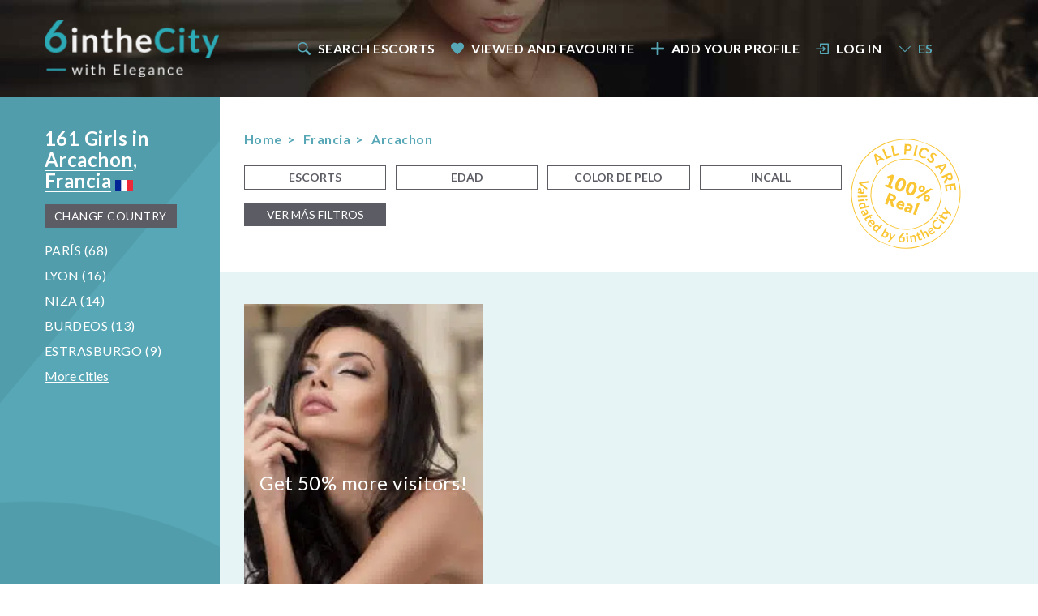

--- FILE ---
content_type: text/html; charset=UTF-8
request_url: https://6inthecity.com/es/escorts/francia/arcachon/
body_size: 34086
content:
<!doctype html>
<html lang="es-ES" class="no-js">
<head>
    <meta charset="UTF-8">
    <meta http-equiv="x-ua-compatible" content="ie=edge">
    <meta name="viewport" content="width=device-width, maximum-scale=3, initial-scale=1">

    <!-- Include Google font -->
    <link rel="preconnect" href="https://fonts.gstatic.com" crossorigin>
    <link rel="preload" as="style" href="https://fonts.googleapis.com/css?family=Great+Vibes|Lato:100,300,400,400i,700|Work+Sans:300,400,500,700|Caveat:400,700|Roboto:400,500&display=swap">
    <link   rel="stylesheet" 
            onload="this.onload=null;this.removeAttribute('media');"
            href="https://fonts.googleapis.com/css?family=Great+Vibes|Lato:100,300,400,400i,700|Work+Sans:300,400,500,700|Caveat:400,700|Roboto:400,500&display=swap">


    <script>(function(html){html.className = html.className.replace(/\bno-js\b/,'js')})(document.documentElement);</script>
<title>Escorts - 6inthecity</title>
	<style>img:is([sizes="auto" i], [sizes^="auto," i]) { contain-intrinsic-size: 3000px 1500px }</style>
	<link rel="alternate" hreflang="en" href="https://6inthecity.com/escorts/france/arcachon/" />
<link rel="alternate" hreflang="fr" href="https://6inthecity.com/fr/escorts/france/arcachon/" />
<link rel="alternate" hreflang="de" href="https://6inthecity.com/de/escorts/frankreich/arcachon/" />
<link rel="alternate" hreflang="it" href="https://6inthecity.com/it/escorts/francia/arcachon/" />
<link rel="alternate" hreflang="es" href="https://6inthecity.com/es/escorts/francia/arcachon/" />
<link rel="alternate" hreflang="x-default" href="https://6inthecity.com/escorts/france/arcachon/" />
<meta name="dc.title" content="Escorts - 6inthecity">
<meta name="dc.relation" content="https://6inthecity.com/es/escorts/francia/arcachon/">
<meta name="dc.source" content="https://6inthecity.com/es/">
<meta name="dc.language" content="es_ES">
<meta name="robots" content="noindex"/><link rel="canonical" href="https://6inthecity.com/es/escorts/francia/arcachon/" />
<link rel='stylesheet' id='wc-blocks-integration-css' href='https://6inthecity.com/wp-content/plugins/woocommerce-subscriptions/build/index.css?ver=8.3.0' type='text/css' media='all' />
<style id='classic-theme-styles-inline-css' type='text/css'>
/*! This file is auto-generated */
.wp-block-button__link{color:#fff;background-color:#32373c;border-radius:9999px;box-shadow:none;text-decoration:none;padding:calc(.667em + 2px) calc(1.333em + 2px);font-size:1.125em}.wp-block-file__button{background:#32373c;color:#fff;text-decoration:none}
</style>
<style id='wpseopress-local-business-style-inline-css' type='text/css'>
span.wp-block-wpseopress-local-business-field{margin-right:8px}

</style>
<style id='wpseopress-table-of-contents-style-inline-css' type='text/css'>
.wp-block-wpseopress-table-of-contents li.active>a{font-weight:bold}

</style>
<style id='global-styles-inline-css' type='text/css'>
:root{--wp--preset--aspect-ratio--square: 1;--wp--preset--aspect-ratio--4-3: 4/3;--wp--preset--aspect-ratio--3-4: 3/4;--wp--preset--aspect-ratio--3-2: 3/2;--wp--preset--aspect-ratio--2-3: 2/3;--wp--preset--aspect-ratio--16-9: 16/9;--wp--preset--aspect-ratio--9-16: 9/16;--wp--preset--color--black: #000000;--wp--preset--color--cyan-bluish-gray: #abb8c3;--wp--preset--color--white: #ffffff;--wp--preset--color--pale-pink: #f78da7;--wp--preset--color--vivid-red: #cf2e2e;--wp--preset--color--luminous-vivid-orange: #ff6900;--wp--preset--color--luminous-vivid-amber: #fcb900;--wp--preset--color--light-green-cyan: #7bdcb5;--wp--preset--color--vivid-green-cyan: #00d084;--wp--preset--color--pale-cyan-blue: #8ed1fc;--wp--preset--color--vivid-cyan-blue: #0693e3;--wp--preset--color--vivid-purple: #9b51e0;--wp--preset--gradient--vivid-cyan-blue-to-vivid-purple: linear-gradient(135deg,rgba(6,147,227,1) 0%,rgb(155,81,224) 100%);--wp--preset--gradient--light-green-cyan-to-vivid-green-cyan: linear-gradient(135deg,rgb(122,220,180) 0%,rgb(0,208,130) 100%);--wp--preset--gradient--luminous-vivid-amber-to-luminous-vivid-orange: linear-gradient(135deg,rgba(252,185,0,1) 0%,rgba(255,105,0,1) 100%);--wp--preset--gradient--luminous-vivid-orange-to-vivid-red: linear-gradient(135deg,rgba(255,105,0,1) 0%,rgb(207,46,46) 100%);--wp--preset--gradient--very-light-gray-to-cyan-bluish-gray: linear-gradient(135deg,rgb(238,238,238) 0%,rgb(169,184,195) 100%);--wp--preset--gradient--cool-to-warm-spectrum: linear-gradient(135deg,rgb(74,234,220) 0%,rgb(151,120,209) 20%,rgb(207,42,186) 40%,rgb(238,44,130) 60%,rgb(251,105,98) 80%,rgb(254,248,76) 100%);--wp--preset--gradient--blush-light-purple: linear-gradient(135deg,rgb(255,206,236) 0%,rgb(152,150,240) 100%);--wp--preset--gradient--blush-bordeaux: linear-gradient(135deg,rgb(254,205,165) 0%,rgb(254,45,45) 50%,rgb(107,0,62) 100%);--wp--preset--gradient--luminous-dusk: linear-gradient(135deg,rgb(255,203,112) 0%,rgb(199,81,192) 50%,rgb(65,88,208) 100%);--wp--preset--gradient--pale-ocean: linear-gradient(135deg,rgb(255,245,203) 0%,rgb(182,227,212) 50%,rgb(51,167,181) 100%);--wp--preset--gradient--electric-grass: linear-gradient(135deg,rgb(202,248,128) 0%,rgb(113,206,126) 100%);--wp--preset--gradient--midnight: linear-gradient(135deg,rgb(2,3,129) 0%,rgb(40,116,252) 100%);--wp--preset--font-size--small: 13px;--wp--preset--font-size--medium: 20px;--wp--preset--font-size--large: 36px;--wp--preset--font-size--x-large: 42px;--wp--preset--font-family--inter: "Inter", sans-serif;--wp--preset--font-family--cardo: Cardo;--wp--preset--spacing--20: 0.44rem;--wp--preset--spacing--30: 0.67rem;--wp--preset--spacing--40: 1rem;--wp--preset--spacing--50: 1.5rem;--wp--preset--spacing--60: 2.25rem;--wp--preset--spacing--70: 3.38rem;--wp--preset--spacing--80: 5.06rem;--wp--preset--shadow--natural: 6px 6px 9px rgba(0, 0, 0, 0.2);--wp--preset--shadow--deep: 12px 12px 50px rgba(0, 0, 0, 0.4);--wp--preset--shadow--sharp: 6px 6px 0px rgba(0, 0, 0, 0.2);--wp--preset--shadow--outlined: 6px 6px 0px -3px rgba(255, 255, 255, 1), 6px 6px rgba(0, 0, 0, 1);--wp--preset--shadow--crisp: 6px 6px 0px rgba(0, 0, 0, 1);}:where(.is-layout-flex){gap: 0.5em;}:where(.is-layout-grid){gap: 0.5em;}body .is-layout-flex{display: flex;}.is-layout-flex{flex-wrap: wrap;align-items: center;}.is-layout-flex > :is(*, div){margin: 0;}body .is-layout-grid{display: grid;}.is-layout-grid > :is(*, div){margin: 0;}:where(.wp-block-columns.is-layout-flex){gap: 2em;}:where(.wp-block-columns.is-layout-grid){gap: 2em;}:where(.wp-block-post-template.is-layout-flex){gap: 1.25em;}:where(.wp-block-post-template.is-layout-grid){gap: 1.25em;}.has-black-color{color: var(--wp--preset--color--black) !important;}.has-cyan-bluish-gray-color{color: var(--wp--preset--color--cyan-bluish-gray) !important;}.has-white-color{color: var(--wp--preset--color--white) !important;}.has-pale-pink-color{color: var(--wp--preset--color--pale-pink) !important;}.has-vivid-red-color{color: var(--wp--preset--color--vivid-red) !important;}.has-luminous-vivid-orange-color{color: var(--wp--preset--color--luminous-vivid-orange) !important;}.has-luminous-vivid-amber-color{color: var(--wp--preset--color--luminous-vivid-amber) !important;}.has-light-green-cyan-color{color: var(--wp--preset--color--light-green-cyan) !important;}.has-vivid-green-cyan-color{color: var(--wp--preset--color--vivid-green-cyan) !important;}.has-pale-cyan-blue-color{color: var(--wp--preset--color--pale-cyan-blue) !important;}.has-vivid-cyan-blue-color{color: var(--wp--preset--color--vivid-cyan-blue) !important;}.has-vivid-purple-color{color: var(--wp--preset--color--vivid-purple) !important;}.has-black-background-color{background-color: var(--wp--preset--color--black) !important;}.has-cyan-bluish-gray-background-color{background-color: var(--wp--preset--color--cyan-bluish-gray) !important;}.has-white-background-color{background-color: var(--wp--preset--color--white) !important;}.has-pale-pink-background-color{background-color: var(--wp--preset--color--pale-pink) !important;}.has-vivid-red-background-color{background-color: var(--wp--preset--color--vivid-red) !important;}.has-luminous-vivid-orange-background-color{background-color: var(--wp--preset--color--luminous-vivid-orange) !important;}.has-luminous-vivid-amber-background-color{background-color: var(--wp--preset--color--luminous-vivid-amber) !important;}.has-light-green-cyan-background-color{background-color: var(--wp--preset--color--light-green-cyan) !important;}.has-vivid-green-cyan-background-color{background-color: var(--wp--preset--color--vivid-green-cyan) !important;}.has-pale-cyan-blue-background-color{background-color: var(--wp--preset--color--pale-cyan-blue) !important;}.has-vivid-cyan-blue-background-color{background-color: var(--wp--preset--color--vivid-cyan-blue) !important;}.has-vivid-purple-background-color{background-color: var(--wp--preset--color--vivid-purple) !important;}.has-black-border-color{border-color: var(--wp--preset--color--black) !important;}.has-cyan-bluish-gray-border-color{border-color: var(--wp--preset--color--cyan-bluish-gray) !important;}.has-white-border-color{border-color: var(--wp--preset--color--white) !important;}.has-pale-pink-border-color{border-color: var(--wp--preset--color--pale-pink) !important;}.has-vivid-red-border-color{border-color: var(--wp--preset--color--vivid-red) !important;}.has-luminous-vivid-orange-border-color{border-color: var(--wp--preset--color--luminous-vivid-orange) !important;}.has-luminous-vivid-amber-border-color{border-color: var(--wp--preset--color--luminous-vivid-amber) !important;}.has-light-green-cyan-border-color{border-color: var(--wp--preset--color--light-green-cyan) !important;}.has-vivid-green-cyan-border-color{border-color: var(--wp--preset--color--vivid-green-cyan) !important;}.has-pale-cyan-blue-border-color{border-color: var(--wp--preset--color--pale-cyan-blue) !important;}.has-vivid-cyan-blue-border-color{border-color: var(--wp--preset--color--vivid-cyan-blue) !important;}.has-vivid-purple-border-color{border-color: var(--wp--preset--color--vivid-purple) !important;}.has-vivid-cyan-blue-to-vivid-purple-gradient-background{background: var(--wp--preset--gradient--vivid-cyan-blue-to-vivid-purple) !important;}.has-light-green-cyan-to-vivid-green-cyan-gradient-background{background: var(--wp--preset--gradient--light-green-cyan-to-vivid-green-cyan) !important;}.has-luminous-vivid-amber-to-luminous-vivid-orange-gradient-background{background: var(--wp--preset--gradient--luminous-vivid-amber-to-luminous-vivid-orange) !important;}.has-luminous-vivid-orange-to-vivid-red-gradient-background{background: var(--wp--preset--gradient--luminous-vivid-orange-to-vivid-red) !important;}.has-very-light-gray-to-cyan-bluish-gray-gradient-background{background: var(--wp--preset--gradient--very-light-gray-to-cyan-bluish-gray) !important;}.has-cool-to-warm-spectrum-gradient-background{background: var(--wp--preset--gradient--cool-to-warm-spectrum) !important;}.has-blush-light-purple-gradient-background{background: var(--wp--preset--gradient--blush-light-purple) !important;}.has-blush-bordeaux-gradient-background{background: var(--wp--preset--gradient--blush-bordeaux) !important;}.has-luminous-dusk-gradient-background{background: var(--wp--preset--gradient--luminous-dusk) !important;}.has-pale-ocean-gradient-background{background: var(--wp--preset--gradient--pale-ocean) !important;}.has-electric-grass-gradient-background{background: var(--wp--preset--gradient--electric-grass) !important;}.has-midnight-gradient-background{background: var(--wp--preset--gradient--midnight) !important;}.has-small-font-size{font-size: var(--wp--preset--font-size--small) !important;}.has-medium-font-size{font-size: var(--wp--preset--font-size--medium) !important;}.has-large-font-size{font-size: var(--wp--preset--font-size--large) !important;}.has-x-large-font-size{font-size: var(--wp--preset--font-size--x-large) !important;}
:where(.wp-block-post-template.is-layout-flex){gap: 1.25em;}:where(.wp-block-post-template.is-layout-grid){gap: 1.25em;}
:where(.wp-block-columns.is-layout-flex){gap: 2em;}:where(.wp-block-columns.is-layout-grid){gap: 2em;}
:root :where(.wp-block-pullquote){font-size: 1.5em;line-height: 1.6;}
</style>
<link rel='stylesheet' id='inthecity-style-css' href='https://6inthecity.com/wp-content/plugins/6inthecity//css/inthecity.css?ver=1' type='text/css' media='all' />
<style id='woocommerce-inline-inline-css' type='text/css'>
.woocommerce form .form-row .required { visibility: visible; }
</style>
<link rel='stylesheet' id='brands-styles-css' href='https://6inthecity.com/wp-content/plugins/woocommerce/assets/css/brands.css?ver=9.7.1' type='text/css' media='all' />
<link rel='stylesheet' id='twentysixteen-style-css' href='https://6inthecity.com/wp-content/themes/6inthecity/style.css?ver=1768627564' type='text/css' media='all' />
<link rel='stylesheet' id='icomoon-css-css' href='https://6inthecity.com/wp-content/themes/6inthecity/assets/fonts/icomoon/style.css?ver=1.5.5' type='text/css' media='all' />
<link rel='stylesheet' id='nepal-css-css' href='https://6inthecity.com/wp-content/themes/6inthecity/assets/css/style.min.css?ver=2.1.0' type='text/css' media='all' />
<link rel='stylesheet' id='agency-css-css' href='https://6inthecity.com/wp-content/themes/6inthecity/assets/css/agency/style.css?ver=1.5.5' type='text/css' media='all' />
<link rel='stylesheet' id='procab.css-css' href='https://6inthecity.com/wp-content/themes/6inthecity/scss/procab.css?ver=1.5.5' type='text/css' media='all' />
<link rel='stylesheet' id='jquery-ui-css-css' href='https://6inthecity.com/wp-content/themes/6inthecity/assets/css/jquery-ui.css?ver=6.8.3' type='text/css' media='all' />
<link rel='stylesheet' id='video-js-css' href='https://6inthecity.com/wp-content/plugins/video-embed-thumbnail-generator/video-js/video-js.min.css?ver=7.14.3' type='text/css' media='all' />
<link rel='stylesheet' id='video-js-kg-skin-css' href='https://6inthecity.com/wp-content/plugins/video-embed-thumbnail-generator/video-js/kg-video-js-skin.css?ver=4.10.3' type='text/css' media='all' />
<link rel='stylesheet' id='kgvid_video_styles-css' href='https://6inthecity.com/wp-content/plugins/video-embed-thumbnail-generator/src/public/css/videopack-styles.css?ver=4.10.3' type='text/css' media='all' />
<script type="text/template" id="tmpl-variation-template">
	<div class="woocommerce-variation-description">{{{ data.variation.variation_description }}}</div>
	<div class="woocommerce-variation-price">{{{ data.variation.price_html }}}</div>
	<div class="woocommerce-variation-availability">{{{ data.variation.availability_html }}}</div>
</script>
<script type="text/template" id="tmpl-unavailable-variation-template">
	<p role="alert">Lo siento, este producto no está disponible. Por favor, elige otra combinación.</p>
</script>
<script type="text/javascript" src="https://6inthecity.com/wp-content/plugins/agency-seo-data-per-url/front/script.js?ver=6.8.3" id="seo-data-resolution-js"></script>
<script type="text/javascript" id="seo-data-resolution-js-after">
/* <![CDATA[ */
let seo_data_url = [{"seo_data_url_active":true,"seo_data_url_url":"\/escort\/*\/","seo_data_url_title":"{escort_name} - VIP escort girl in {escort_city}, {escort_country}  | 6inthecity","seo_data_url_h1":"","seo_data_url_meta_description":"{escort_description}","seo_data_url_image":false,"seo_data_url_seo_text":""},{"seo_data_url_active":true,"seo_data_url_url":"\/*\/escort\/*\/","seo_data_url_title":"{escort_name} - VIP escort girl in {escort_city}, {escort_country}  | 6inthecity","seo_data_url_h1":"","seo_data_url_meta_description":"{escort_description}","seo_data_url_image":false,"seo_data_url_seo_text":""},{"seo_data_url_active":true,"seo_data_url_url":"\/fr\/escorts\/*\/","seo_data_url_title":"Escort girls en {escorts_country} - High Class et ind\u00e9pendantes - 6inthecity","seo_data_url_h1":"Trouver des escorts girls VIP en {escorts_country}","seo_data_url_meta_description":"Escort girls ind\u00e9pendante VIP en {escorts_country}. Services 24\/7 Incall & Outcall pour rencontrer les meilleures escortes en {escorts_country}.\r\nTrouvez votre prochaine partenaire sexuel haut de gamme.\r\n","seo_data_url_image":false,"seo_data_url_seo_text":""},{"seo_data_url_active":true,"seo_data_url_url":"\/es\/escorts\/*\/","seo_data_url_title":"Escort girls en {escorts_country} - Clase alta e independientes - 6inthecity","seo_data_url_h1":"Encontrar acompa\u00f1antes VIP en {escorts_country}","seo_data_url_meta_description":"Chicas de compa\u00f1\u00eda VIP independientes en {escorts_country}. Servicios de llamada y salida 24\/7 para conocer a las mejores escorts de {escorts_country}. Encuentre su pr\u00f3xima pareja sexual de alto nivel.","seo_data_url_image":false,"seo_data_url_seo_text":""},{"seo_data_url_active":true,"seo_data_url_url":"\/de\/escorts\/*\/","seo_data_url_title":"Escort girls in {escorts_country} - High Class und freiberuflich - 6inthecity","seo_data_url_h1":"VIP Escort Girls in {escorts_country} finden","seo_data_url_meta_description":"Unabh\u00e4ngige VIP-Escort Girls in {escorts_country}. 24\/7 Incall & Outcall Dienste, um die besten Escorts in {escorts_country} zu treffen. Finden Sie Ihr n\u00e4chstes Premium-Sex-Erlebnis.","seo_data_url_image":false,"seo_data_url_seo_text":""},{"seo_data_url_active":true,"seo_data_url_url":"\/it\/escorts\/*\/","seo_data_url_title":"Escort girls in {escorts_country} - High Class & indipendente - 6inthecity","seo_data_url_h1":"Trova le accompagnatrici VIP in {escorts_country}","seo_data_url_meta_description":"Ragazze escort indipendente VIP in {escorts_country}. Servizi 24\/7 Incall & Outcall per incontrare le migliori escort in {escorts_country}. Trova la tua prossima esperienza di sesso premium.","seo_data_url_image":false,"seo_data_url_seo_text":""},{"seo_data_url_active":true,"seo_data_url_url":"\/fr\/escorts\/*\/*\/","seo_data_url_title":"Escort girls \u00e0 {escorts_city} - Premium et ind\u00e9pendantes - 6inthecity","seo_data_url_h1":"Trouvez des Escortes girls \u00e0 {escorts_city}","seo_data_url_meta_description":"\u25b7 Escortes ind\u00e9pendantes VIP \u00e0 {escorts_city}. Services 24\/7 Incall & Outcall pour rencontrer les meilleures filles de {escorts_city}. Trouvez votre prochaine rencontre sex haut de gamme","seo_data_url_image":false,"seo_data_url_seo_text":""},{"seo_data_url_active":true,"seo_data_url_url":"\/es\/escorts\/*\/*\/","seo_data_url_title":"Escort girls en {escorts_city} Premium e independientes - 6inthecity","seo_data_url_h1":"Encontrar chicas de compa\u00f1\u00eda VIP en {escorts_city}","seo_data_url_meta_description":"\u25b7 Chicas de compa\u00f1\u00eda VIP independientes en {escorts_city}. Servicios Incall & Outcall 24\/7 para conocer a las mejores chicas de {escorts_city}. Encuentra tu pr\u00f3xima experiencia sexual premium.","seo_data_url_image":false,"seo_data_url_seo_text":""},{"seo_data_url_active":true,"seo_data_url_url":"\/de\/escorts\/*\/*\/","seo_data_url_title":"Escort girls in {escorts_city} Premium & unabh\u00e4ngig - 6inthecity","seo_data_url_h1":"Finden Sie VIP-Escort-Girls in {escorts_city}","seo_data_url_meta_description":"\u25b7 Unabh\u00e4ngige VIP-Escort Girls in {escorts_city}. 24\/7 Incall & Outcall Dienste, um die besten M\u00e4dchen in {escorts_city} zu treffen. Finden Sie Ihr n\u00e4chstes Premium-Sex-Erlebnis.\r\n","seo_data_url_image":false,"seo_data_url_seo_text":""},{"seo_data_url_active":true,"seo_data_url_url":"\/it\/escorts\/*\/*\/","seo_data_url_title":"Escort girls a {escorts_city} Premium e indipendente - 6inthecity","seo_data_url_h1":"Trova escort VIP a {escorts_city}","seo_data_url_meta_description":"\u25b7 Accompagnatrici VIP indipendenti in {escorts_city}. 24\/7 Incall & Outcall servizi per incontrare le migliori ragazze a {escorts_city}. Trova il tuo prossimo appuntamento sessuale di alto livello\r\n","seo_data_url_image":false,"seo_data_url_seo_text":""},{"seo_data_url_active":false,"seo_data_url_url":"\/*\/escorts\/*\/*\/","seo_data_url_title":"High Class Independent escort girls in {escorts_city} - 6inthecity","seo_data_url_h1":"","seo_data_url_meta_description":"Looking for a VIP independent escort girl in {escorts_city}? 6inthecity offers 24\/7 Incall and Outcall services to meet the best escorts.","seo_data_url_image":false,"seo_data_url_seo_text":""},{"seo_data_url_active":false,"seo_data_url_url":"\/*\/escorts\/*\/","seo_data_url_title":"High Class Independent escort girls in {escorts_country} - 6inthecity","seo_data_url_h1":"","seo_data_url_meta_description":"Looking for a VIP independent escort girl in {escorts_country}? 6inthecity offers 24\/7 Incall and Outcall services to meet the best escorts.","seo_data_url_image":false,"seo_data_url_seo_text":""},{"seo_data_url_active":true,"seo_data_url_url":"\/escorts\/*\/","seo_data_url_title":"Escort girls in {escorts_country} - High Class & independent - 6inthecity","seo_data_url_h1":"Find VIP escort girls in  {escorts_country}","seo_data_url_meta_description":"Independent VIP escort girls in {escorts_country}. 24\/7 Incall & Outcall services to meet the best escorts in {escorts_country}. Find your next\r\npremium sex experience.","seo_data_url_image":false,"seo_data_url_seo_text":""},{"seo_data_url_active":true,"seo_data_url_url":"\/escorts\/*\/*\/","seo_data_url_title":"Escort girls in {escorts_city} - Premium & independent - 6inthecity","seo_data_url_h1":"Find VIP escort girls in {escorts_city}","seo_data_url_meta_description":"\u25b7 Independent VIP escort girls in {escorts_city}. 24\/7 Incall & Outcall services to meet the best girls in {escorts_city}. Find your next premium sex experience.","seo_data_url_image":false,"seo_data_url_seo_text":""}];
/* ]]> */
</script>
<script type="text/javascript" src="https://6inthecity.com/wp-includes/js/jquery/jquery.min.js?ver=3.7.1" id="jquery-core-js"></script>
<script type="text/javascript" id="mu_js-js-extra">
/* <![CDATA[ */
var muGlobalData = {"wpIsMobile":""};
/* ]]> */
</script>
<script type="text/javascript" src="https://6inthecity.com/wp-content/plugins/agency-mu-plugin/assets/js/script.js?ver=3.4.2" id="mu_js-js"></script>
<script type="text/javascript" src="https://6inthecity.com/wp-includes/js/underscore.min.js?ver=1.13.7" id="underscore-js"></script>
<script type="text/javascript" id="wp-util-js-extra">
/* <![CDATA[ */
var _wpUtilSettings = {"ajax":{"url":"\/wp-admin\/admin-ajax.php"}};
/* ]]> */
</script>
<script type="text/javascript" src="https://6inthecity.com/wp-includes/js/wp-util.min.js?ver=6.8.3" id="wp-util-js"></script>
<script type="text/javascript" src="https://6inthecity.com/wp-content/plugins/woocommerce/assets/js/jquery-blockui/jquery.blockUI.min.js?ver=2.7.0-wc.9.7.1" id="jquery-blockui-js" data-wp-strategy="defer"></script>
<script type="text/javascript" src="https://6inthecity.com/wp-content/plugins/woocommerce/assets/js/js-cookie/js.cookie.min.js?ver=2.1.4-wc.9.7.1" id="js-cookie-js" defer="defer" data-wp-strategy="defer"></script>
<script type="text/javascript" id="woocommerce-js-extra">
/* <![CDATA[ */
var woocommerce_params = {"ajax_url":"\/wp-admin\/admin-ajax.php?lang=es","wc_ajax_url":"\/es\/?wc-ajax=%%endpoint%%","i18n_password_show":"Mostrar contrase\u00f1a","i18n_password_hide":"Ocultar contrase\u00f1a"};
/* ]]> */
</script>
<script type="text/javascript" src="https://6inthecity.com/wp-content/plugins/woocommerce/assets/js/frontend/woocommerce.min.js?ver=9.7.1" id="woocommerce-js" defer="defer" data-wp-strategy="defer"></script>
<meta name="generator" content="WPML ver:4.8.6 stt:1,4,3,27,2;" />

    <link href="//fonts.googleapis.com" rel="preconnect" crossorigin>
    	<noscript><style>.woocommerce-product-gallery{ opacity: 1 !important; }</style></noscript>
	<style type="text/css">.recentcomments a{display:inline !important;padding:0 !important;margin:0 !important;}</style><style class='wp-fonts-local' type='text/css'>
@font-face{font-family:Inter;font-style:normal;font-weight:300 900;font-display:fallback;src:url('https://6inthecity.com/wp-content/plugins/woocommerce/assets/fonts/Inter-VariableFont_slnt,wght.woff2') format('woff2');font-stretch:normal;}
@font-face{font-family:Cardo;font-style:normal;font-weight:400;font-display:fallback;src:url('https://6inthecity.com/wp-content/plugins/woocommerce/assets/fonts/cardo_normal_400.woff2') format('woff2');}
</style>
<link rel="icon" href="https://6inthecity.com/wp-content/uploads/2021/11/cropped-favicon-32x32.jpg" sizes="32x32" />
<link rel="icon" href="https://6inthecity.com/wp-content/uploads/2021/11/cropped-favicon-192x192.jpg" sizes="192x192" />
<link rel="apple-touch-icon" href="https://6inthecity.com/wp-content/uploads/2021/11/cropped-favicon-180x180.jpg" />
<meta name="msapplication-TileImage" content="https://6inthecity.com/wp-content/uploads/2021/11/cropped-favicon-270x270.jpg" />

    <!---------- GTM optimized ---------->
    <!-- Google Tag Manager -->
    <script>(function(w,d,s,l,i){w[l]=w[l]||[];w[l].push({'gtm.start':
    new Date().getTime(),event:'gtm.js'});var f=d.getElementsByTagName(s)[0],
    j=d.createElement(s),dl=l!='dataLayer'?'&l='+l:'';j.defer=true;j.src=
    'https://www.googletagmanager.com/gtm.js?id='+i+dl;f.parentNode.insertBefore(j,f);
    })(window,document,'script','dataLayer','GTM-5SLM4PZ');</script>
    <!-- End Google Tag Manager -->


    <!-- Google Tag Manager (noscript) -->
    <noscript><iframe src="https://www.googletagmanager.com/ns.html?id=GTM-5SLM4PZ"
    height="0" width="0" style="display:none;visibility:hidden"></iframe></noscript>
    <!-- End Google Tag Manager (noscript) -->

</head>
<body class="wp-singular page-template page-template-templates page-template-page-escorts page-template-templatespage-escorts-php page page-id-5113 wp-theme-6inthecity theme-6inthecity page-inner has-top-gap has-left-sidebar woocommerce-no-js page-escorts escorts">
<script type="text/javascript">

    var siteUrls = {"site_url":"https:\/\/6inthecity.com","theme_url":"https:\/\/6inthecity.com\/wp-content\/themes\/6inthecity"};

  var gMessageRemoveFromFavorites = "This escort has been removed from your favourites. If you want to see your list of favourites, click on <i class=\"icon icon-fav-heart text-secondary\"></i>";
  var gMessageAddToFavorites = "This escort has been added to your favourites. If you want to see your list of favourites, click on <i class=\"icon icon-fav-heart text-secondary\"></i>";
  var gWpAjaxUrl = "https://6inthecity.com/wp-admin/admin-ajax.php";
  var gListEscortsUrl = "https://6inthecity.com/es/escorts/";
  var gEscortUrl = "https://6inthecity.com/es/escort/";
  var gSuggestions = {
    "country": "<div class=\"h5 ucase tt-dataset-title\"><strong>Country<\/strong><\/div>",
    "city": "<div class=\"h5 ucase tt-dataset-title\"><strong>City<\/strong><\/div>",
    "escort": "<div class=\"h5 ucase tt-dataset-title\"><strong>Escort<\/strong><\/div>"
  };
  var gSortListLabels = {
    "position": "Position",
    "random": "Random",
    "stars": "Stars",
    "views": "Number of views",
    "recent": "Most recent"
  };
</script>
<script id="favsTpl" type="text/template">
    {{#escorts}}
    <div class="fav-card">
        <div class="fav-card-inner">
            <div class="clearfix gutter-xs fav-card__row">
                <a aria-label="{{escort_name}} profile" href="{{escort_url}}" class="link-overlay"></a>
                <div class="fav-card__col fav-card__col--sm">
                    <figure class="fav-card__pic"><img alt="Escort 1"
                                                       src="https://6inthecity.com/wp-content/themes/6inthecity/contents/fav-card/fav-img.jpg"/>
                    </figure>
                </div>
                <div class="fav-card__col fav-card__col--lg">
                    <div class="fav-card__content">
                        <div class="fav-card__title h5 fw-sb ucase">{{escort_name}}</div>
                        <div class="fav-card__cat">Sex girl Geneva</div>
                        <div class="rating-group">
                            <i class="icon icon-sm icon-star-fill"></i>
                            <i class="icon icon-sm icon-star-fill"></i>
                            <i class="icon icon-sm icon-star-fill"></i>
                            <i class="icon icon-sm icon-star-fill"></i>
                        </div>
                    </div>
                </div>
                <span class="close close-primary" role="button" onClick="RemoveFromFavorites($(this))"
                      id="fav_{{escort_id}}"><i class="icon icon-close m-r-0"></i></span>
            </div>
        </div>
    </div>
    {{/escorts}}
</script>

<!--[if lte IE 9]>
<div class="alert alert-danger ie-older-browser-message">
    <div class="ie-message-text">
        <p>You are using an <strong>outdated</strong> browser. Please <a href="http://browsehappy.com/">upgrade your
            browser</a> to improve your experience.</p>
    </div>
</div>
<![endif]-->

<!-- Page main outer wrapper -->
<div class="page-shell" role="main">
    <div class="page-shell-inner">

        <!-- Page master header part -->
        <header id="masthead"
                class="topnav topnav--secondary is-sticky wow fadeIn"
                data-wow-duration="1s" data-wow-delay="0.15s" data-wow-offset="20"
                role="banner" style="background-image: url(https://6inthecity.com/wp-content/themes/6inthecity/contents/header-bkg/inner-page-header-bkg01.jpg);">
            <div class="topnav__bar">
                <div class="container">
                    <div class="row flex align-items-center topnav__row">
                        <div class="col-md-3 topnav__col topnav__col--l">
                            <div class="m-b-0 fs-0">
                                <figure class="brand-holder">
                                    <a href="https://6inthecity.com/es/" class="brand">
                                        <img alt="6inthecity Logo"
                                           class="brand__pic"
                                           loading="eager"
                                           width="162"
                                           height="52"
                                           src="https://6inthecity.com/wp-content/themes/6inthecity/assets/images/logo.png"/></a>
                                </figure>
                            </div>
                        </div><!-- /.Logo column ends -->

                        <div class="col-md-9 topnav__col topnav__col--r">
                            <nav class="navbar" role="navigation">
                                <div class="navbar__header hidden-above-sm">
                                    <button aria-label="Main menu" type="button" class="navbar__toggle is-collapsed"
                                            data-target="navbar__collapse">
                                        <span class="navbar__line"></span>
                                        <span class="navbar__line"></span>
                                        <span class="navbar__line"></span>
                                    </button>
                                </div><!-- /.Navbar header ends -->

                                <div class="navbar__collapse">
                                    <ul class="menu menu--primary clearfix" role="menu">
                                        <li role="menuitem" class="menu__item hidden">
                                            <a href="https://6inthecity.com/es/" class="has-icon"><i
                                                        class="icon icon-home"></i> Home                                            </a>
                                        </li>
                                        <li role="menuitem" class="menu__item has-submenu has-submenu--md dropdown">
                                            <a href="" id="searchMenu" class="dropdown-toggle has-icon" role="button"
                                               data-toggle="dropdown" aria-haspopup="true" aria-expanded="false"><i
                                                        class="icon icon-search"></i>Search escorts                                            </a>
                                            <!-- Submenu -->
                                            <ul class="dropdown-menu submenu" aria-labelledby="searchMenu">
                                                <form id="search_escort_header" method="post"
                                                      action="https://6inthecity.com/es/escorts/">
                                                    <input type="hidden" name="nonce"
                                                           value="28af5ad6e8"/>
                                                    <!-- Heading of the selected menu item which will display below ipad landscape resolution -->
                                                                                                        <li class="submenu__item">
                                                        <button type="submit" id="search_escorts_submit"
                                                                name="search-escorts-submit"
                                                                class="icon icon-search btn--search" value="search"
                                                                style="z-index:1"></button>
                                                        <input type="text" id="search_by_name" name="search-by-name"
                                                               class="form__control submenu__control"
                                                               placeholder="Escort name"/>
                                                    </li>
                                                    <li class="submenu__item">
                                                        <select id="search_by_country" name="search-by-country"
                                                                class="form__control skin-default">
                                                            <option value="">Country</option>

                                                                                                                            <option value="suiza">Suiza</option>
                                                                                                                            <option value="francia">Francia</option>
                                                                                                                            <option value="monaco">Mónaco</option>
                                                                                                                            <option value="alemania">Alemania</option>
                                                                                                                            <option value="reino-unido">Reino Unido</option>
                                                                                                                            <option value="italia">Italia</option>
                                                                                                                            <option value="espana">España</option>
                                                                                                                            <option value="belgica">Bélgica</option>
                                                                                                                            <option value="luxemburgo">Luxemburgo</option>
                                                                                                                            <option value="paises-bajos">Países Bajos</option>
                                                                                                                            <option value="australia">Australia</option>
                                                                                                                            <option value="croacia">Croacia</option>
                                                                                                                            <option value="emiratos-arabes-unidos">Emiratos Árabes Unidos</option>
                                                                                                                            <option value="guadalupe">Guadalupe</option>
                                                                                                                            <option value="portugal">Portugal</option>
                                                                                                                    </select>
                                                    </li>
                                                </form>
                                            </ul><!-- /.Submenu ends -->
                                        </li>
                                        <li role="menuitem" class="menu__item has-submenu has-submenu--lg dropdown">
                                            <a href="https://6inthecity.com/es/favorites/"
                                               id="favMenu" class="dropdown-toggle has-icon" role="button"><i
                                                        class="icon icon-fav-heart"></i>Viewed and Favourite                                                <span class="badge badge--round badge--sup badge--sm badge--light"
                                                      id="no_favs">0</span></a>
                                            <!-- Submenu -->
                                            <ul class="dropdown-menu submenu" aria-labelledby="favMenu">
                                                <!-- Heading of the selected menu item which will display below ipad landscape resolution -->
                                                <li class="submenu__item visible-below-sm"><a href="" role="button"
                                                                                              class="js-toggle-panel has-icon"><i
                                                                class="icon-chevron-left"></i>Favourites                                                    </a></li>
                                                <li class="submenu__item">
                                                    <div class="submenu__title text-center text-dark"><small
                                                                class="ucase d-block fw-sb">My Favorites</small>
                                                    </div>
                                                </li>
                                                <li class="submenu__item">
                                                    <div class="fav-card-holder">
                                                        <div class="fav-card-holder-inner js-nicescrollbar"
                                                             id="fav_list">
                                                        </div>
                                                        <div class="fav-card-holder-inner spinner-loader text-center"
                                                             id="fav_loader" style="display:none;"></div>
                                                    </div>
                                                </li>
                                            </ul><!-- /.Submenu ends -->
                                        </li>
                                        <li role="menuitem" class="menu__item">
                                                                                            <a href="https://6inthecity.com/es/add-your-profile/" class="has-icon">
                                                    <i class="icon icon-plus"></i>Add your profile                                                </a>
                                                                                    </li>
                                        <li role="menuitem" class="menu__item has-submenu has-submenu--md dropdown">
                                                                                            <a href="https://6inthecity.com/es/compte/"
                                                   id="logInMenu" class="has-icon" role="button"><i
                                                            class="icon icon-login"></i>Log In                                                </a>
                                                <!-- Submenu -->
                                                <ul class="dropdown-menu submenu p-x-1 p-y-1"
                                                    aria-labelledby="logInMenu">
                                                    <!-- Heading of the selected menu item which will display below ipad landscape resolution -->
                                                    <li class="submenu__item stretch-xs m-b-1 visible-below-sm"><a
                                                                href="" role="button"
                                                                class="js-toggle-panel has-icon"><i
                                                                    class="icon-chevron-left"></i>Log In                                                        </a></li>
                                                    <li class="submenu__item">
                                                        <div class="form login-form">
                                                            <form method="post"
                                                                  action="https://6inthecity.com/es/identification/?lang=es">
                                                                <div class="form__group">
                                                                    <input type="email" id="user_login" name="log"
                                                                           class="form__control b-0"
                                                                           placeholder="Email address"/>
                                                                </div>
                                                                <div class="form__group">
                                                                    <input type="password" id="user_pass" name="pwd"
                                                                           class="form__control b-0"
                                                                           placeholder="Password"/>
                                                                </div>
                                                                <div class="form__group text-center">
                                                                    <input type="submit"
                                                                           class="btn btn--primary btn--full"
                                                                           value="Log In"/>
                                                                    <div class="form__forget-text m-t-1"><a
                                                                                href="https://6inthecity.com/es/compte/?action=lostpassword""
                                                                        class="text-dark"><small>Forgot your password?</small></a>
                                                                    </div>
                                                                </div>
                                                                <input type="hidden" name="action" value="login">
                                                                <input type="hidden" name="redirect_to"
                                                                       value="https://6inthecity.com/es/compte/">
                                                                <input type="hidden" name="inthecity-login"
                                                                       value="login-form">
                                                            </form>
                                                        </div>
                                                    </li>
                                                </ul><!-- /.Submenu ends -->
                                                                                    </li>
                                        <li role="menuitem" class="menu__item has-submenu dropdown">
                                            <a href="" id="langMenu" class="dropdown-toggle has-icon" role="button"
                                               data-toggle="dropdown" aria-haspopup="true" aria-expanded="false">
                                                <i class="icon icon-chevron-down visible-above-sm"></i>
                                                <i class="icon icon-lang visible-below-sm"></i>
                                                ES                                            </a>
                                            <!-- Submenu -->
                                            <ul class="dropdown-menu submenu text-center" aria-labelledby="langMenu">
                                                <!-- Heading of the selected menu item which will display below ipad landscape resolution -->
                                                <li class="submenu__item text-left hidden"><a href=""
                                                                                                        role="button"
                                                                                                        class="js-toggle-panel has-icon"><i
                                                                class="icon-chevron-left"></i>IDIOMA                                                    </a></li>
                                                <li class="submenu__item"><a href="/escorts/france/arcachon/">EN</a></li><li class="submenu__item"><a href="/fr/escorts/france/arcachon/">FR</a></li><li class="submenu__item"><a href="/de/escorts/frankreich/arcachon/">DE</a></li><li class="submenu__item"><a href="/it/escorts/francia/arcachon/">IT</a></li><li class="submenu__item"><span class="lang-text">ES</span></li>                                            </ul><!-- /.Submenu ends -->
                                        </li>                                        
                                                                            </ul><!-- /.Main menu ends -->
                                </div><!-- /.Nabvar collapse ends -->
                            </nav>
                        </div><!-- /.Navigation column ends -->

                        
                    </div><!-- /.Row ends -->
                </div><!-- /.Header container ends -->
            </div><!-- /.Header bar ends -->
        </header><!-- /.Page master header ends -->



                <!-- Main content area of the page -->
                <main id="main" class="main">
                    
                    <div class="content-area">
                        <!-- Content with leftsidebar -->
                        <section class="content-block content-block-has-sidebar shell-mask">
                            <div class="container">
                                <div class="row flex">
                                    <div id="sidebar-col" class="col-sm-12 col-md-3 content-area-col content-area-col-l wow fadeInDown" data-wow-duration="1s" data-wow-delay="0.15s" data-wow-offset="20">
                                        <aside id="sidebar" class ="skin-primary sidebar" role="complementary">
                                            <div class="sidebar-inner">
											   <div class="widget-group rellax" data-rellax-speed="1.75">
    <div class="widget widget--country">

        <!-- SVG "certified photo" -->
        <div class="hidden-sm hidden-md hidden-lg" id="certified-photo-mobile"><!--?xml version="1.0" encoding="utf-8"?-->
<!-- Generator: Adobe Illustrator 23.1.0, SVG Export Plug-In . SVG Version: 6.00 Build 0)  -->
<svg xmlns="http://www.w3.org/2000/svg" xmlns:xlink="http://www.w3.org/1999/xlink" version="1.1" class="certified-photos" x="0px" y="0px" viewBox="1.3000030517578125 0.8000030517578125 132 132.39999389648438" style="enable-background:new 0 0 134 134;" xml:space="preserve" width="134" height="134">
<style type="text/css">
	.st0{fill-rule:evenodd;clip-rule:evenodd;fill:#F9C532;}
	.st1{fill:none;stroke:#F9C532;stroke-miterlimit:10;}
	.st2{fill:#F9C532;}
</style>
<path id="_ALL_PICS_ARE_copie" class="st0 svg-elem-1" d="M16,33.6l-1.3,2l7.7,11.3l1-1.5c0.1-0.2,0.1-0.3,0.1-0.5c0-0.2-0.1-0.3-0.1-0.4  l-1.6-2.2l2.9-4.4l2.7,0.7c0.2,0,0.3,0,0.5,0c0.2-0.1,0.3-0.2,0.4-0.3l1-1.5L16,33.6z M18.1,37.1c-0.1-0.2-0.3-0.4-0.4-0.6  c-0.2-0.2-0.4-0.4-0.6-0.7c0.3,0.1,0.6,0.2,0.8,0.3s0.5,0.1,0.7,0.2l4.3,1.1l-2.2,3.4L18.1,37.1z M23.6,24.6l-1.7,1.6l8.7,9.3  l5.3-5.2l-1.3-1.4l-3.7,3.5L23.6,24.6z M32.6,17.1l-2,1.3l6.8,10.7l6.2-4.1l-1-1.6l-4.2,2.8L32.6,17.1z M51.6,17.1  c0.7-0.2,1.4-0.5,2-0.9c0.5-0.3,0.9-0.8,1.2-1.3c0.3-0.5,0.5-1,0.5-1.5c0.1-1.1-0.3-2.3-0.9-3.2c-0.3-0.4-0.7-0.8-1.2-1  C52.6,9,52,8.8,51.5,8.8c-0.7,0-1.5,0.1-2.2,0.4l-3.9,1.2L49,22.6l2.2-0.7l-1.3-4.3L51.6,17.1z M48.1,11.5l1.7-0.5  c0.4-0.1,0.7-0.2,1.1-0.2c0.3,0,0.6,0.1,0.9,0.2c0.3,0.1,0.5,0.3,0.7,0.5c0.2,0.3,0.3,0.5,0.4,0.8c0.1,0.3,0.1,0.6,0.1,1  c0,0.3-0.1,0.6-0.2,0.8c-0.2,0.3-0.4,0.5-0.6,0.7c-0.3,0.2-0.7,0.4-1,0.5l-1.7,0.5L48.1,11.5z M60.9,6.8l-2.3,0.3l1.5,12.7l2.3-0.3  L60.9,6.8z M74.2,16.6c-0.1,0-0.1,0.1-0.2,0.1c-0.2,0.2-0.4,0.3-0.6,0.4c-0.2,0.1-0.4,0.2-0.6,0.3c-0.2,0.1-0.5,0.1-0.7,0.1  c-0.3,0-0.6,0-0.9,0c-0.5,0-1-0.2-1.5-0.4c-0.5-0.2-0.8-0.5-1.2-0.9c-0.3-0.4-0.6-0.9-0.7-1.5c-0.2-0.6-0.2-1.3-0.2-1.9  c0-0.6,0.2-1.3,0.4-1.9c0.2-0.5,0.5-1,0.9-1.4c0.4-0.4,0.8-0.7,1.3-0.8c0.5-0.2,1.1-0.3,1.6-0.2c0.4,0,0.8,0.1,1.2,0.2  c0.3,0.1,0.5,0.2,0.8,0.4c0.2,0.1,0.3,0.2,0.5,0.4c0.1,0.1,0.2,0.2,0.4,0.2c0.1,0,0.2,0,0.3-0.1c0.1,0,0.1-0.1,0.2-0.2l0.8-1.1  c-0.5-0.5-1.1-1-1.7-1.3c-0.8-0.4-1.6-0.6-2.4-0.6c-0.9-0.1-1.8,0.1-2.7,0.3c-1.6,0.5-2.9,1.7-3.6,3.2c-0.4,0.8-0.6,1.7-0.6,2.6  c-0.1,0.9,0,1.8,0.3,2.6c0.2,0.8,0.6,1.5,1.1,2.1c0.5,0.6,1.1,1.1,1.8,1.5c0.8,0.4,1.6,0.6,2.5,0.6c0.9,0.1,1.8,0,2.7-0.4  c0.8-0.3,1.4-0.8,2-1.4l-0.9-1.1c-0.1-0.1-0.2-0.2-0.3-0.2C74.3,16.6,74.2,16.6,74.2,16.6L74.2,16.6z M87.7,11.1  c-0.3-0.5-0.8-1-1.3-1.4c-0.6-0.4-1.2-0.7-1.9-0.9c-0.6-0.2-1.2-0.2-1.8-0.2c-0.5,0-1,0.2-1.5,0.4c-0.4,0.2-0.8,0.5-1.1,0.9  c-0.3,0.4-0.5,0.8-0.6,1.2c-0.1,0.5-0.2,1-0.1,1.5c0,0.4,0.2,0.8,0.4,1.1c0.2,0.3,0.4,0.6,0.7,0.9c0.3,0.3,0.6,0.5,0.9,0.7  c0.3,0.2,0.6,0.4,0.9,0.6c0.3,0.2,0.6,0.4,0.8,0.6c0.2,0.2,0.4,0.4,0.5,0.7c0.1,0.3,0.1,0.6,0,0.9c-0.1,0.5-0.4,0.9-0.9,1.2  c-0.5,0.2-1.1,0.2-1.6,0c-0.4-0.1-0.7-0.3-1-0.5c-0.2-0.2-0.5-0.4-0.7-0.6c-0.2-0.2-0.3-0.4-0.5-0.6c-0.1-0.1-0.2-0.2-0.4-0.3  c-0.1,0-0.2,0-0.3,0c-0.1,0-0.2,0.1-0.3,0.1l-1,0.9c0.2,0.3,0.4,0.6,0.6,0.9c0.2,0.3,0.5,0.6,0.8,0.8c0.3,0.2,0.6,0.5,1,0.6  c0.4,0.2,0.7,0.3,1.1,0.4c0.6,0.2,1.2,0.3,1.9,0.2c0.5,0,1.1-0.2,1.6-0.5c0.5-0.3,0.9-0.6,1.2-1c0.3-0.4,0.6-0.9,0.7-1.5  c0.1-0.4,0.2-0.9,0.1-1.4c-0.1-0.4-0.2-0.8-0.4-1.1c-0.2-0.3-0.4-0.6-0.7-0.9c-0.3-0.3-0.6-0.5-0.9-0.7c-0.3-0.2-0.6-0.4-0.9-0.6  c-0.3-0.2-0.5-0.4-0.8-0.6c-0.2-0.2-0.4-0.4-0.5-0.7c-0.1-0.2-0.1-0.5,0-0.8c0.1-0.2,0.2-0.4,0.3-0.6c0.1-0.2,0.3-0.3,0.5-0.4  c0.2-0.1,0.4-0.1,0.7-0.2c0.3,0,0.6,0,0.8,0.1c0.3,0.1,0.6,0.2,0.9,0.4c0.2,0.1,0.4,0.3,0.6,0.5c0.2,0.2,0.3,0.3,0.4,0.4  c0.1,0.1,0.2,0.2,0.3,0.2c0.1,0,0.2,0,0.3,0c0.1,0,0.2-0.1,0.3-0.2L87.7,11.1z M102.2,17.3l-2-1.3l-11,8l1.5,1  c0.2,0.1,0.3,0.2,0.5,0.1c0.2,0,0.3-0.1,0.4-0.2l2.2-1.7l4.4,2.9l-0.6,2.7c0,0.2,0,0.3,0,0.5c0.1,0.2,0.2,0.3,0.3,0.4l1.5,1  L102.2,17.3z M98.8,19.5c0.2-0.1,0.3-0.3,0.6-0.4c0.2-0.2,0.4-0.4,0.7-0.6c-0.1,0.3-0.2,0.6-0.2,0.8c-0.1,0.3-0.1,0.5-0.2,0.7  l-1,4.4l-3.4-2.2L98.8,19.5z M106.7,31.1c0.1,0.1,0.2,0.3,0.3,0.5c0,0.2,0,0.3,0,0.5l-1.1,4.8c0,0.2,0,0.3,0,0.5  c0,0.2,0.1,0.3,0.3,0.5l1.5,1.6l1.2-5.6c0.1-0.4,0.1-0.7,0-1.1c0.4,0.2,0.8,0.4,1.2,0.5c0.4,0.1,0.8,0.1,1.2,0.1  c0.4,0,0.8-0.1,1.1-0.3c0.4-0.2,0.7-0.4,1-0.7c0.4-0.3,0.7-0.8,0.9-1.2c0.2-0.4,0.3-0.9,0.2-1.4c-0.1-0.6-0.2-1.1-0.5-1.6  c-0.4-0.7-0.8-1.3-1.3-1.8l-2.6-2.8l-9.2,8.7l1.6,1.7l3.6-3.4L106.7,31.1z M110.3,26.3l1,1.1c0.5,0.5,0.8,1.1,0.9,1.8  c0,0.6-0.2,1.1-0.6,1.5c-0.2,0.2-0.5,0.4-0.7,0.5c-0.3,0.1-0.5,0.2-0.8,0.1c-0.3,0-0.6-0.1-0.9-0.3c-0.3-0.2-0.7-0.4-0.9-0.7l-1-1.1  L110.3,26.3z M119.3,34.4l-10.9,6.5l4,6.9l1.6-1l-2.8-4.9l3.1-1.8l2.2,3.8l1.6-0.9l-2.2-3.8l3-1.8l2.8,4.9l1.6-1L119.3,34.4z"></path>
<circle id="Ellipse_1258_copie_2" class="st1 svg-elem-2" cx="67.8" cy="67.5" r="42.8"></circle>
<ellipse id="Ellipse_1258_copie_3" class="st1 svg-elem-3" cx="67.3" cy="67" rx="66" ry="66.2"></ellipse>
<path id="Validated_by_6intheCity_copie" class="st0 svg-elem-4" d="M9.3,73.3l0.2,1.9l11.6,3.4L21,76.9c0-0.2-0.1-0.3-0.2-0.4  c-0.1-0.1-0.2-0.2-0.4-0.2l-7.1-2c-0.5-0.1-1.1-0.2-1.6-0.3c0.3-0.1,0.6-0.2,0.8-0.3c0.3-0.1,0.5-0.2,0.7-0.3l6.6-3.3  c0.1-0.1,0.2-0.2,0.3-0.3c0.1-0.1,0.1-0.3,0.1-0.5l-0.2-1.7L9.3,73.3z M16.8,85.4c0.4-0.1,0.8-0.3,1.2-0.5c0.3-0.2,0.6-0.5,0.8-0.8  c0.2-0.3,0.3-0.7,0.4-1.1c0-0.4,0-0.8-0.1-1.3c-0.3-1.2-1-2.2-2.1-2.9l-0.5,0.5c-0.1,0.1-0.1,0.2-0.2,0.3c0,0.1,0,0.2,0,0.3  c0,0.1,0.1,0.3,0.2,0.4c0.1,0.1,0.2,0.2,0.4,0.3c0.1,0.1,0.3,0.3,0.4,0.5c0.1,0.2,0.2,0.5,0.3,0.7c0.1,0.3,0.1,0.7-0.1,1  c-0.3,0.3-0.6,0.6-1.1,0.6l-0.5,0.1c-0.2-0.7-0.5-1.5-0.8-2.1c-0.2-0.5-0.6-0.9-0.9-1.3c-0.3-0.3-0.6-0.5-1-0.6  c-0.3-0.1-0.6-0.1-0.9,0c-0.3,0.1-0.6,0.2-0.9,0.4c-0.2,0.2-0.4,0.4-0.5,0.6c-0.1,0.3-0.2,0.5-0.2,0.8c0,0.3,0,0.6,0.1,0.9  c0.1,0.3,0.2,0.5,0.3,0.7c0.1,0.2,0.2,0.4,0.4,0.6c0.2,0.2,0.3,0.3,0.5,0.5c0.2,0.2,0.4,0.3,0.6,0.4l-0.5,0.3  c-0.1,0.1-0.2,0.2-0.3,0.3c0,0.1,0,0.3,0,0.4l0.2,0.8L16.8,85.4z M12.1,82c0.1-0.2,0.4-0.4,0.6-0.5c0.2,0,0.3,0,0.5,0  c0.2,0.1,0.4,0.2,0.5,0.4c0.2,0.2,0.4,0.5,0.5,0.8c0.2,0.4,0.4,0.9,0.5,1.3l-1.3,0.3c-0.2-0.1-0.3-0.2-0.5-0.3  c-0.1-0.1-0.3-0.2-0.4-0.3c-0.1-0.1-0.2-0.3-0.3-0.4c-0.1-0.2-0.1-0.3-0.2-0.5C12.1,82.5,12.1,82.2,12.1,82z M23.8,85.1L13,89.4  l0.7,1.8l10.7-4.3L23.8,85.1z M22.2,90.5l-7.1,3.6l0.9,1.7l7.1-3.6L22.2,90.5z M25.7,91.1c0.1-0.1,0.2-0.3,0.2-0.4  c0-0.2,0.1-0.3,0.1-0.5c0-0.2-0.1-0.3-0.1-0.5c-0.1-0.1-0.2-0.3-0.3-0.4c-0.2-0.2-0.6-0.3-0.9-0.3c-0.2,0-0.3,0.1-0.5,0.1  c-0.1,0.1-0.3,0.2-0.4,0.3c-0.1,0.1-0.2,0.3-0.2,0.4c-0.1,0.1-0.1,0.3-0.1,0.5c0,0.2,0.1,0.3,0.1,0.5c0.1,0.1,0.2,0.3,0.3,0.4  c0.1,0.1,0.3,0.2,0.4,0.2c0.1,0,0.3,0.1,0.5,0.1c0.2,0,0.3,0,0.5-0.1C25.4,91.3,25.6,91.2,25.7,91.1L25.7,91.1z M21.2,104.1l9.6-6.5  L29.7,96l-3.5,2.4c0.1-0.3,0.1-0.7,0-1c-0.1-0.4-0.2-0.7-0.5-1.1c-0.5-0.8-1.4-1.3-2.4-1.4c-0.5,0-1,0-1.5,0.2  c-0.5,0.2-1,0.4-1.5,0.7c-0.5,0.3-0.9,0.7-1.3,1.2c-0.3,0.4-0.6,0.8-0.7,1.2c-0.1,0.4-0.2,0.8-0.1,1.2c0.1,0.4,0.2,0.8,0.5,1.1  c0.1,0.2,0.3,0.4,0.5,0.6c0.2,0.2,0.4,0.3,0.6,0.4c0.2,0.1,0.4,0.2,0.7,0.3c0.2,0.1,0.5,0.1,0.7,0.1l-0.6,0.6  c-0.2,0.2-0.2,0.4,0,0.6L21.2,104.1z M20,99.6c0-0.2,0-0.5,0.1-0.7c0.1-0.3,0.3-0.5,0.5-0.7c0.3-0.3,0.6-0.5,0.9-0.8  c0.3-0.2,0.7-0.4,1.1-0.6c0.3-0.1,0.6-0.2,0.9-0.2c0.3,0,0.5,0.1,0.7,0.2c0.2,0.1,0.4,0.3,0.6,0.6c0.2,0.2,0.3,0.5,0.3,0.8  c0.1,0.3,0,0.6-0.1,0.9l-3,2c-0.4,0-0.7-0.1-1-0.3c-0.3-0.2-0.6-0.4-0.8-0.7C20.2,100,20.1,99.8,20,99.6L20,99.6z M31.1,107.4  c0.3-0.3,0.6-0.6,0.8-1c0.2-0.3,0.3-0.7,0.3-1.1c0-0.4,0-0.8-0.2-1.1c-0.2-0.4-0.4-0.8-0.7-1.1c-0.8-0.9-2-1.4-3.2-1.5l-0.2,0.7  c0,0.1,0,0.2,0,0.3c0,0.1,0.1,0.2,0.2,0.3c0.1,0.1,0.2,0.2,0.4,0.2c0.1,0,0.3,0.1,0.5,0.1c0.2,0.1,0.4,0.1,0.5,0.2  c0.2,0.1,0.4,0.3,0.6,0.5c0.3,0.3,0.4,0.6,0.4,1c-0.1,0.4-0.3,0.8-0.6,1.1l-0.3,0.3c-0.5-0.6-1.1-1.1-1.7-1.5  c-0.4-0.3-0.9-0.5-1.5-0.7c-0.4-0.1-0.8-0.1-1.1,0c-0.3,0.1-0.6,0.2-0.8,0.4c-0.2,0.2-0.4,0.5-0.6,0.8c-0.1,0.3-0.2,0.5-0.2,0.8  c0,0.3,0.1,0.6,0.2,0.8c0.1,0.3,0.3,0.5,0.5,0.8c0.2,0.2,0.4,0.4,0.6,0.5c0.2,0.1,0.4,0.2,0.6,0.3c0.2,0.1,0.4,0.2,0.7,0.2  c0.3,0,0.5,0.1,0.8,0.1l-0.3,0.5c-0.1,0.1-0.1,0.3-0.1,0.4c0,0.1,0.1,0.3,0.2,0.4l0.6,0.6L31.1,107.4z M25.4,106.7  c0-0.5,0.3-0.8,0.8-0.9c0.2,0,0.4,0,0.6,0.1c0.3,0.1,0.6,0.3,0.8,0.5c0.4,0.3,0.7,0.6,1,0.9l-1,0.9c-0.2,0-0.4,0-0.6,0  c-0.2,0-0.3-0.1-0.5-0.1c-0.2-0.1-0.3-0.1-0.4-0.2c-0.2-0.1-0.3-0.2-0.4-0.4C25.6,107.2,25.4,106.9,25.4,106.7L25.4,106.7z   M32.6,115c0.3,0.1,0.7,0.2,1.1,0.2l0.1-1.1c0-0.1,0-0.1,0-0.2c0,0,0-0.1-0.1-0.1c0,0-0.1,0-0.1-0.1c-0.1,0-0.1,0-0.2,0  c-0.1,0-0.1,0-0.2-0.1c-0.1,0-0.2-0.1-0.3-0.2c-0.2-0.1-0.2-0.3-0.3-0.5c0-0.2,0.1-0.4,0.2-0.6l2.7-3.4l1.6,1.3l0.9-1.1l-1.6-1.3  l1.6-2l-0.8-0.6c-0.1-0.1-0.2-0.1-0.3-0.1c-0.1,0-0.2,0-0.3,0.1l-1.7,1.4l-1.1-0.6l-0.5,0.6c-0.1,0.1-0.1,0.2-0.1,0.3  c0,0.1,0.1,0.2,0.2,0.2l0.6,0.5l-2.8,3.5c-0.4,0.4-0.6,1-0.6,1.6c0.1,0.6,0.4,1.1,0.9,1.4C31.9,114.7,32.3,114.9,32.6,115L32.6,115z   M40.6,111.1c-0.5-0.1-1,0-1.5,0.1c-0.5,0.1-0.9,0.4-1.3,0.7c-0.4,0.3-0.7,0.7-1,1.2c-0.3,0.5-0.6,1.1-0.7,1.7  c-0.1,0.5-0.1,1.1,0,1.6c0.1,0.5,0.3,0.9,0.7,1.3c0.3,0.4,0.7,0.8,1.2,1c0.3,0.1,0.5,0.3,0.8,0.4c0.3,0.1,0.6,0.2,0.9,0.3  c0.3,0.1,0.6,0.1,0.9,0.1c0.3,0,0.6-0.1,0.9-0.2l-0.1-0.9c0-0.1,0-0.1-0.1-0.2c0-0.1-0.1-0.1-0.2-0.1c-0.1-0.1-0.2-0.1-0.4-0.1  c-0.2,0-0.3,0-0.5,0c-0.2,0-0.4,0-0.6-0.1c-0.3-0.1-0.5-0.2-0.7-0.3c-0.5-0.3-0.9-0.7-1-1.3c-0.1-0.6,0-1.3,0.4-1.9l4.3,2.5  c0.1,0,0.1,0.1,0.2,0.1c0.1,0,0.1,0,0.2,0c0.1,0,0.1-0.1,0.2-0.2c0.1-0.1,0.1-0.2,0.2-0.3c0.3-0.4,0.5-0.9,0.6-1.4  c0.1-0.4,0.1-0.9,0-1.3c-0.1-0.4-0.3-0.8-0.6-1.2c-0.3-0.4-0.7-0.7-1.1-0.9C41.7,111.4,41.1,111.2,40.6,111.1L40.6,111.1z M42,113.4  c0.1,0.2,0.2,0.4,0.3,0.6c0,0.2,0,0.4,0,0.7c-0.1,0.2-0.1,0.5-0.3,0.7l-3.1-1.8c0.3-0.4,0.7-0.7,1.2-0.8c0.5-0.1,1,0,1.4,0.3  C41.7,113,41.9,113.1,42,113.4L42,113.4z M49.6,123.8l4.2-10.7l-1.8-0.7l-1.5,3.9c-0.1-0.3-0.3-0.6-0.6-0.8c-0.3-0.3-0.6-0.5-1-0.6  c-0.5-0.2-0.9-0.3-1.4-0.2c-0.5,0-0.9,0.2-1.3,0.4c-0.4,0.3-0.8,0.6-1.1,1c-0.3,0.4-0.6,0.9-0.8,1.4c-0.2,0.5-0.4,1.1-0.4,1.7  c-0.1,0.5,0,0.9,0.1,1.4c0.1,0.4,0.3,0.8,0.6,1.1c0.3,0.3,0.6,0.5,1,0.7c0.2,0.1,0.5,0.2,0.8,0.2c0.2,0,0.5,0,0.7,0  c0.2,0,0.5-0.1,0.7-0.1c0.2-0.1,0.5-0.2,0.7-0.3l-0.1,0.8c0,0.2,0.1,0.4,0.3,0.5L49.6,123.8z M46.1,120.8c-0.2-0.2-0.3-0.4-0.3-0.6  c-0.1-0.3-0.1-0.6,0-0.9c0.1-0.4,0.2-0.8,0.3-1.1c0.1-0.4,0.3-0.7,0.6-1.1c0.2-0.3,0.4-0.5,0.7-0.6c0.2-0.1,0.5-0.2,0.7-0.2  c0.3,0,0.5,0,0.8,0.1c0.3,0.1,0.5,0.3,0.7,0.4c0.2,0.2,0.4,0.5,0.5,0.8l-1.3,3.3c-0.3,0.2-0.6,0.3-1,0.4c-0.4,0-0.7,0-1-0.1  C46.4,121.1,46.2,121,46.1,120.8L46.1,120.8z M57.7,125.7c0.1,0,0.2,0,0.3,0c0.1-0.1,0.2-0.2,0.2-0.3l0.2-0.5  c0.1,0.2,0.2,0.3,0.4,0.5c0.1,0.1,0.3,0.3,0.4,0.4c0.2,0.1,0.3,0.2,0.5,0.3c0.2,0.1,0.4,0.1,0.7,0.2c0.5,0.1,1,0,1.5-0.1  c0.4-0.2,0.9-0.4,1.2-0.7c0.4-0.3,0.6-0.8,0.9-1.2c0.2-0.5,0.4-1,0.5-1.6c0.1-0.6,0.1-1.2,0-1.7c-0.1-0.5-0.2-0.9-0.4-1.3  c-0.2-0.4-0.5-0.7-0.8-0.9c-0.3-0.2-0.7-0.4-1.2-0.4c-0.5-0.1-1,0-1.4,0.1c-0.4,0.1-0.8,0.4-1.2,0.7l0.6-4.5l-1.9-0.2l-1.5,11.4  L57.7,125.7z M61.6,119.7c0.2,0.1,0.3,0.3,0.5,0.5c0.1,0.3,0.2,0.5,0.2,0.8c0,0.4,0,0.8,0,1.2c0,0.4-0.1,0.8-0.3,1.2  c-0.1,0.3-0.3,0.6-0.5,0.8c-0.2,0.2-0.4,0.3-0.7,0.4c-0.3,0.1-0.5,0.1-0.8,0.1c-0.3,0-0.6-0.1-0.8-0.3c-0.3-0.2-0.5-0.4-0.6-0.6  l0.5-3.5c0.3-0.3,0.6-0.5,0.9-0.6c0.3-0.1,0.7-0.2,1-0.1C61.2,119.5,61.4,119.6,61.6,119.7L61.6,119.7z M72.9,118.4l-1.5,0  c-0.1,0-0.2,0-0.3,0.1c-0.1,0.1-0.2,0.2-0.2,0.3l-1.5,4.1c-0.1,0.1-0.1,0.3-0.2,0.4c0,0.1-0.1,0.3-0.1,0.4c0-0.1-0.1-0.3-0.1-0.4  c0-0.1-0.1-0.3-0.2-0.4l-1.8-4.1c0-0.1-0.1-0.2-0.2-0.2c-0.1-0.1-0.2-0.1-0.4-0.1l-1.7,0l3.4,7.3l-1.4,3.2l1.4,0  c0.1,0,0.3,0,0.4-0.1c0.1-0.1,0.2-0.2,0.2-0.3L72.9,118.4z M80.5,117.9c-0.2,0.1-0.4,0.3-0.6,0.4c0-0.1,0.1-0.2,0.1-0.3  c0-0.1,0.1-0.2,0.1-0.3l2.2-4.8l-1.7,0.4c-0.2,0.1-0.4,0.1-0.6,0.3c-0.1,0.1-0.2,0.3-0.3,0.4l-1.7,4.1c-0.3,0.6-0.4,1.3-0.5,1.9  c-0.1,1.1,0.2,2.2,0.8,3.1c0.3,0.4,0.6,0.7,1.1,1c0.4,0.2,0.9,0.4,1.4,0.5c1.1,0.1,2.2-0.2,3.1-0.8c0.4-0.3,0.7-0.7,1-1.1  c0.2-0.4,0.4-0.9,0.5-1.4c0.1-0.5,0-1-0.1-1.5c-0.1-0.5-0.3-0.9-0.6-1.3c-0.3-0.3-0.6-0.6-1-0.8c-0.4-0.2-0.8-0.3-1.2-0.3  c-0.4,0-0.9,0-1.3,0.1C81,117.7,80.8,117.8,80.5,117.9L80.5,117.9z M79.5,120.9c0-0.3,0.1-0.5,0.2-0.7c0.1-0.2,0.3-0.4,0.5-0.6  c0.2-0.2,0.5-0.3,0.8-0.4c0.3-0.1,0.6-0.1,0.9-0.1c0.3,0,0.5,0.1,0.7,0.2c0.2,0.1,0.4,0.3,0.6,0.5c0.2,0.2,0.3,0.5,0.4,0.8  c0.1,0.3,0.1,0.6,0.1,0.8c0,0.3-0.1,0.5-0.3,0.7c-0.1,0.2-0.3,0.4-0.5,0.6c-0.5,0.3-1.1,0.5-1.7,0.4c-0.3,0-0.5-0.1-0.7-0.2  c-0.2-0.1-0.4-0.3-0.5-0.5c-0.2-0.2-0.3-0.5-0.3-0.8C79.5,121.4,79.5,121.1,79.5,120.9L79.5,120.9z M85.6,115.2l3,7.3l1.8-0.7  l-3-7.3L85.6,115.2z M86.5,111.8c-0.2-0.2-0.5-0.3-0.9-0.3c-0.2,0-0.3,0-0.5,0.1c-0.1,0.1-0.3,0.2-0.4,0.3c-0.1,0.1-0.2,0.2-0.3,0.4  c-0.1,0.1-0.1,0.3-0.1,0.5c0,0.3,0.1,0.6,0.4,0.9c0.1,0.1,0.2,0.2,0.4,0.3c0.1,0.1,0.3,0.1,0.5,0.1c0.2,0,0.3,0,0.5-0.1  c0.2-0.1,0.3-0.2,0.4-0.3c0.1-0.1,0.2-0.2,0.3-0.4c0.1-0.1,0.1-0.3,0.1-0.5c0-0.2,0-0.3-0.1-0.5C86.7,112.1,86.7,111.9,86.5,111.8  L86.5,111.8z M95,119.6l-2.9-5c0.1-0.3,0.2-0.6,0.4-0.9c0.2-0.3,0.4-0.5,0.7-0.7c0.3-0.2,0.7-0.3,1.1-0.2c0.4,0.2,0.7,0.4,0.9,0.8  l2.5,4.4l1.7-0.9l-2.5-4.4c-0.2-0.4-0.5-0.7-0.8-1c-0.3-0.3-0.6-0.4-0.9-0.6c-0.3-0.1-0.7-0.2-1-0.1c-0.4,0-0.8,0.2-1.1,0.4  c-0.2,0.1-0.4,0.3-0.6,0.4c-0.2,0.2-0.3,0.3-0.4,0.5c-0.1,0.2-0.2,0.4-0.3,0.6c-0.1,0.2-0.2,0.4-0.2,0.6l-0.4-0.5  c-0.2-0.2-0.4-0.2-0.6-0.1l-1,0.6l4,6.9L95,119.6z M104.6,113.2c0.2-0.3,0.4-0.6,0.4-1l-1-0.4c-0.1,0-0.1,0-0.2,0  c-0.1,0-0.1,0-0.1,0.1c0,0-0.1,0.1-0.1,0.1c0,0.1,0,0.1-0.1,0.2c0,0.1-0.1,0.1-0.1,0.2c-0.1,0.1-0.1,0.2-0.2,0.2  c-0.1,0.1-0.3,0.2-0.5,0.1c-0.2,0-0.4-0.2-0.5-0.3l-2.7-3.4l1.7-1.3l-0.8-1.1l-1.7,1.3l-1.5-2l-0.8,0.6c-0.1,0.1-0.1,0.1-0.2,0.2  c0,0.1,0,0.2,0,0.3l1,2l-0.9,0.9l0.5,0.6c0.1,0.1,0.2,0.2,0.3,0.2c0.1,0,0.2,0,0.3-0.1l0.6-0.5l2.7,3.5c0.3,0.5,0.9,0.8,1.4,0.9  c0.6,0.1,1.2-0.1,1.6-0.5C104.1,113.8,104.4,113.5,104.6,113.2L104.6,113.2z M108.4,109.8l-4.2-4c0-0.3,0-0.7,0.1-1  c0.1-0.3,0.3-0.6,0.5-0.8c0.2-0.3,0.6-0.5,1-0.5c0.4,0,0.8,0.2,1.1,0.5l3.7,3.5l1.3-1.4l-3.7-3.5c-0.3-0.3-0.6-0.5-1-0.7  c-0.3-0.2-0.7-0.3-1-0.3c-0.4,0-0.7,0-1,0.2c-0.4,0.2-0.7,0.4-1,0.7c-0.3,0.3-0.6,0.7-0.7,1.1c-0.1,0.4-0.2,0.8-0.2,1.2l-3.2-3.1  l-1.3,1.4l8.4,8L108.4,109.8z M108.2,98.2c-0.1,0.5-0.1,1,0,1.5c0.1,0.5,0.3,0.9,0.6,1.3c0.3,0.4,0.7,0.8,1.1,1.1  c0.5,0.4,1.1,0.6,1.7,0.8c0.5,0.1,1.1,0.2,1.6,0.1c0.5-0.1,1-0.3,1.4-0.6c0.4-0.3,0.8-0.7,1.1-1.1c0.2-0.2,0.3-0.5,0.4-0.7  c0.1-0.3,0.2-0.5,0.3-0.8c0.1-0.3,0.1-0.6,0.1-0.9c0-0.3,0-0.6-0.1-0.9l-0.9,0.1c-0.1,0-0.1,0-0.2,0c-0.1,0-0.1,0.1-0.2,0.1  c-0.1,0.1-0.1,0.2-0.1,0.4c0,0.1,0,0.3-0.1,0.5c0,0.2-0.1,0.4-0.1,0.6c-0.1,0.3-0.2,0.5-0.4,0.7c-0.3,0.5-0.8,0.8-1.3,0.9  c-0.7,0.1-1.3-0.1-1.9-0.5l2.8-4c0-0.1,0.1-0.1,0.1-0.2c0-0.1,0-0.1,0-0.2c0-0.1-0.1-0.1-0.2-0.2c-0.1-0.1-0.2-0.2-0.3-0.2  c-0.4-0.3-0.9-0.5-1.4-0.7c-0.4-0.1-0.9-0.1-1.3-0.1c-0.4,0.1-0.8,0.2-1.2,0.5c-0.4,0.3-0.7,0.6-1,1  C108.6,97.2,108.3,97.7,108.2,98.2L108.2,98.2z M110.6,96.9c0.2-0.1,0.4-0.2,0.6-0.2c0.2,0,0.4,0,0.7,0.1c0.2,0.1,0.4,0.2,0.6,0.3  l-2,3c-0.4-0.3-0.6-0.8-0.8-1.3C109.6,98.1,110,97.3,110.6,96.9L110.6,96.9z M119.6,88.3c0,0.1,0,0.1,0,0.2c0.1,0.2,0.1,0.4,0.2,0.6  c0,0.2,0,0.4,0,0.6c0,0.2-0.1,0.4-0.1,0.6c-0.1,0.2-0.2,0.5-0.3,0.7c-0.2,0.4-0.5,0.8-0.8,1.1c-0.3,0.3-0.7,0.5-1.2,0.7  c-0.5,0.1-1,0.2-1.4,0.1c-0.6-0.1-1.1-0.2-1.7-0.4c-0.5-0.2-1-0.5-1.4-0.9c-0.4-0.3-0.6-0.7-0.8-1.2c-0.2-0.4-0.3-0.9-0.2-1.4  c0-0.5,0.1-1,0.3-1.4c0.2-0.6,0.6-1.1,1.2-1.5c0.1-0.1,0.3-0.2,0.5-0.3c0.1-0.1,0.2-0.2,0.3-0.3c0-0.1,0.1-0.2,0.1-0.3  c0-0.1,0-0.1-0.1-0.2l-0.6-1c-0.6,0.2-1.2,0.6-1.6,1c-0.5,0.5-1,1.1-1.3,1.8c-0.3,0.7-0.5,1.5-0.6,2.3c0,0.7,0.1,1.5,0.3,2.1  c0.3,0.7,0.7,1.3,1.2,1.8c0.6,0.6,1.2,1,1.9,1.3c0.7,0.3,1.5,0.5,2.3,0.6c0.7,0.1,1.4,0,2.1-0.2c0.7-0.2,1.3-0.6,1.8-1.1  c0.6-0.5,1-1.2,1.3-1.9c0.4-0.7,0.6-1.5,0.6-2.4c0-0.7-0.2-1.4-0.5-2.1l-1.2,0.4c-0.1,0-0.2,0.1-0.2,0.2  C119.6,88.2,119.6,88.2,119.6,88.3L119.6,88.3z M115.5,83.5l7.7,2.2l0.5-1.8l-7.7-2.2L115.5,83.5z M113.3,80.7  c-0.2,0-0.3,0.1-0.4,0.1c-0.1,0.1-0.3,0.2-0.4,0.3c-0.1,0.1-0.2,0.3-0.2,0.4c0,0.2-0.1,0.3,0,0.5c0,0.2,0.1,0.3,0.1,0.4  c0.1,0.1,0.2,0.3,0.3,0.4c0.1,0.1,0.3,0.2,0.4,0.2c0.2,0,0.3,0.1,0.5,0c0.2,0,0.3-0.1,0.4-0.1c0.1-0.1,0.3-0.2,0.4-0.3  c0.1-0.1,0.2-0.3,0.2-0.4c0-0.2,0.1-0.3,0-0.5c0-0.2-0.1-0.3-0.1-0.4c-0.1-0.1-0.2-0.3-0.3-0.4c-0.1-0.1-0.3-0.2-0.4-0.2  C113.7,80.7,113.5,80.7,113.3,80.7L113.3,80.7z M125,77.2c0-0.4-0.2-0.7-0.4-1l-1,0.4c-0.1,0-0.1,0.1-0.2,0.1c0,0-0.1,0.1-0.1,0.1  c0,0,0,0.1,0,0.1c0,0.1,0,0.1,0.1,0.2c0,0.1,0,0.1,0.1,0.2c0,0.1,0,0.2,0,0.3c0,0.2-0.1,0.4-0.3,0.4c-0.2,0.1-0.4,0.1-0.6,0.1  l-4.3-0.8l0.4-2.1l-1.4-0.2l-0.4,2.1l-2.5-0.4l-0.2,1c0,0.1,0,0.2,0,0.3c0,0.1,0.1,0.2,0.2,0.2l2.1,0.8l0,1.3l0.7,0.1  c0.1,0,0.2,0,0.3-0.1c0.1-0.1,0.1-0.1,0.1-0.2l0.1-0.8l4.4,0.8c0.6,0.1,1.2,0,1.7-0.3c0.5-0.3,0.8-0.9,0.9-1.5  C125.1,78,125.1,77.6,125,77.2L125,77.2z M117.8,66.6l-0.1,1.5c0,0.1,0,0.2,0.1,0.3c0.1,0.1,0.1,0.2,0.2,0.2l4.1,1.8  c0.1,0.1,0.3,0.1,0.4,0.2s0.3,0.1,0.4,0.2c-0.2,0-0.3,0.1-0.4,0.1c-0.1,0-0.3,0.1-0.4,0.1l-4.2,1.5c-0.1,0-0.2,0.1-0.3,0.2  c-0.1,0.1-0.1,0.2-0.1,0.4l-0.1,1.7l7.5-2.9l3.1,1.6l0.1-1.4c0-0.1,0-0.3-0.1-0.4c-0.1-0.1-0.2-0.2-0.3-0.2L117.8,66.6z"></path>

<g>
	<path class="st2 svg-elem-5" d="M40.2,64.6h3.2v-8.3c0-0.4,0-0.8,0-1.3l-1.9,1.6c-0.1,0.1-0.2,0.2-0.4,0.2c-0.1,0-0.2,0.1-0.4,0.1   c-0.2,0-0.4,0-0.5-0.1s-0.3-0.2-0.3-0.3L38.8,55l5.1-4.3h2.9v14h2.7v2.5h-9.4V64.6z"></path>
</g>
<g>
	<path class="st2 svg-elem-6" d="M63.7,58.9c0,1.4-0.2,2.7-0.5,3.8s-0.7,1.9-1.3,2.6c-0.5,0.7-1.2,1.2-2,1.6c-0.8,0.3-1.6,0.5-2.4,0.5   s-1.7-0.2-2.4-0.5c-0.7-0.3-1.4-0.9-1.9-1.6c-0.5-0.7-1-1.6-1.3-2.6s-0.5-2.3-0.5-3.8s0.2-2.7,0.5-3.8c0.3-1.1,0.7-1.9,1.3-2.6   c0.5-0.7,1.2-1.2,1.9-1.5c0.7-0.3,1.6-0.5,2.4-0.5s1.7,0.2,2.4,0.5c0.8,0.3,1.4,0.9,2,1.5c0.5,0.7,1,1.6,1.3,2.6   C63.5,56.2,63.7,57.5,63.7,58.9z M60.1,58.9c0-1.1-0.1-2.1-0.2-2.8s-0.3-1.3-0.6-1.7c-0.2-0.4-0.5-0.7-0.8-0.9   c-0.3-0.2-0.6-0.2-0.9-0.2s-0.6,0.1-0.9,0.2c-0.3,0.2-0.6,0.4-0.8,0.9c-0.2,0.4-0.4,1-0.6,1.7c-0.1,0.7-0.2,1.7-0.2,2.8   c0,1.1,0.1,2.1,0.2,2.8c0.1,0.7,0.3,1.3,0.6,1.7c0.2,0.4,0.5,0.7,0.8,0.9c0.3,0.2,0.6,0.2,0.9,0.2s0.6-0.1,0.9-0.2   c0.3-0.2,0.6-0.4,0.8-0.9c0.2-0.4,0.4-1,0.6-1.7C60,61,60.1,60.1,60.1,58.9z"></path>
</g>
<g>
	<path class="st2 svg-elem-7" d="M77.6,58.9c0,1.4-0.2,2.7-0.5,3.8c-0.3,1.1-0.7,1.9-1.3,2.6c-0.5,0.7-1.2,1.2-2,1.6c-0.8,0.3-1.6,0.5-2.4,0.5   s-1.7-0.2-2.4-0.5c-0.7-0.3-1.4-0.9-1.9-1.6c-0.5-0.7-1-1.6-1.3-2.6s-0.5-2.3-0.5-3.8s0.2-2.7,0.5-3.8c0.3-1.1,0.7-1.9,1.3-2.6   c0.5-0.7,1.2-1.2,1.9-1.5c0.7-0.3,1.6-0.5,2.4-0.5s1.7,0.2,2.4,0.5c0.8,0.3,1.4,0.9,2,1.5s1,1.6,1.3,2.6   C77.4,56.2,77.6,57.5,77.6,58.9z M74,58.9c0-1.1-0.1-2.1-0.2-2.8s-0.3-1.3-0.6-1.7c-0.2-0.4-0.5-0.7-0.8-0.9   c-0.3-0.2-0.6-0.2-0.9-0.2c-0.3,0-0.6,0.1-0.9,0.2c-0.3,0.2-0.6,0.4-0.8,0.9c-0.2,0.4-0.4,1-0.6,1.7C69,56.8,69,57.8,69,58.9   c0,1.1,0.1,2.1,0.2,2.8c0.1,0.7,0.3,1.3,0.6,1.7c0.2,0.4,0.5,0.7,0.8,0.9c0.3,0.2,0.6,0.2,0.9,0.2c0.3,0,0.6-0.1,0.9-0.2   c0.3-0.2,0.6-0.4,0.8-0.9c0.2-0.4,0.4-1,0.6-1.7C73.9,61,74,60.1,74,58.9z"></path>
</g>
<g>
	<path class="st2 svg-elem-8" d="M87.5,54.7c0,0.6-0.1,1.2-0.3,1.7c-0.2,0.5-0.5,0.9-0.9,1.3c-0.4,0.4-0.8,0.6-1.3,0.8c-0.5,0.2-1,0.3-1.5,0.3   c-0.6,0-1.1-0.1-1.6-0.3c-0.5-0.2-0.9-0.5-1.2-0.8c-0.4-0.4-0.6-0.8-0.8-1.3s-0.3-1.1-0.3-1.7c0-0.6,0.1-1.2,0.3-1.7   s0.5-0.9,0.8-1.3s0.8-0.6,1.2-0.8s1-0.3,1.6-0.3c0.6,0,1.1,0.1,1.6,0.3s0.9,0.5,1.3,0.8s0.6,0.8,0.8,1.3   C87.4,53.5,87.5,54,87.5,54.7z M92.7,51.2c0.1-0.1,0.3-0.2,0.4-0.4c0.2-0.1,0.4-0.2,0.7-0.2h2.6l-12.4,16c-0.1,0.1-0.3,0.3-0.4,0.4   c-0.2,0.1-0.4,0.1-0.6,0.1h-2.6L92.7,51.2z M84.8,54.7c0-0.4,0-0.7-0.1-1c-0.1-0.3-0.2-0.5-0.3-0.6c-0.1-0.2-0.2-0.3-0.4-0.3   c-0.2-0.1-0.3-0.1-0.5-0.1s-0.3,0-0.5,0.1s-0.3,0.2-0.4,0.3c-0.1,0.2-0.2,0.4-0.2,0.6c-0.1,0.3-0.1,0.6-0.1,1c0,0.4,0,0.7,0.1,0.9   c0.1,0.2,0.1,0.4,0.2,0.6s0.2,0.2,0.4,0.3s0.3,0.1,0.5,0.1s0.3,0,0.5-0.1c0.2-0.1,0.3-0.2,0.4-0.3s0.2-0.3,0.3-0.6   C84.8,55.3,84.8,55,84.8,54.7z M97,63.3c0,0.6-0.1,1.2-0.3,1.7c-0.2,0.5-0.5,0.9-0.9,1.3c-0.4,0.4-0.8,0.6-1.3,0.8   c-0.5,0.2-1,0.3-1.5,0.3c-0.6,0-1.1-0.1-1.6-0.3c-0.5-0.2-0.9-0.5-1.2-0.8c-0.4-0.4-0.6-0.8-0.8-1.3c-0.2-0.5-0.3-1.1-0.3-1.7   c0-0.6,0.1-1.2,0.3-1.7s0.5-0.9,0.8-1.3s0.8-0.6,1.2-0.8c0.5-0.2,1-0.3,1.6-0.3c0.6,0,1.1,0.1,1.6,0.3c0.5,0.2,0.9,0.5,1.3,0.8   s0.6,0.8,0.8,1.3C96.9,62.1,97,62.7,97,63.3z M94.3,63.3c0-0.4,0-0.7-0.1-0.9c-0.1-0.3-0.2-0.5-0.3-0.6c-0.1-0.2-0.2-0.3-0.4-0.3   c-0.2-0.1-0.3-0.1-0.5-0.1c-0.2,0-0.3,0-0.5,0.1c-0.2,0.1-0.3,0.2-0.4,0.3c-0.1,0.2-0.2,0.4-0.2,0.6c-0.1,0.3-0.1,0.6-0.1,0.9   c0,0.4,0,0.7,0.1,0.9c0.1,0.2,0.1,0.4,0.2,0.6c0.1,0.1,0.2,0.2,0.4,0.3c0.2,0.1,0.3,0.1,0.5,0.1c0.2,0,0.3,0,0.5-0.1   c0.2-0.1,0.3-0.2,0.4-0.3c0.1-0.1,0.2-0.3,0.3-0.6C94.3,64,94.3,63.7,94.3,63.3z"></path>
</g>
<g>
	<path class="st2 svg-elem-9" d="M50.9,82v5.3h-3.4V72.9h4.7c1,0,1.9,0.1,2.7,0.3s1.3,0.5,1.8,0.9s0.8,0.8,1,1.4c0.2,0.5,0.3,1.1,0.3,1.7   c0,0.5-0.1,0.9-0.2,1.3c-0.1,0.4-0.3,0.8-0.6,1.2s-0.6,0.7-0.9,0.9c-0.4,0.3-0.8,0.5-1.2,0.7c0.2,0.1,0.4,0.3,0.6,0.4   c0.2,0.2,0.4,0.4,0.5,0.6l3.1,5h-3c-0.6,0-1-0.2-1.2-0.6l-2.4-4.2c-0.1-0.2-0.2-0.3-0.4-0.4C52.2,82.1,52,82,51.7,82H50.9z    M50.9,79.7h1.3c0.5,0,0.8-0.1,1.2-0.2c0.3-0.1,0.6-0.3,0.8-0.5s0.4-0.4,0.4-0.7c0.1-0.3,0.1-0.6,0.1-0.9c0-0.6-0.2-1.1-0.6-1.5   c-0.4-0.4-1.1-0.5-1.9-0.5h-1.3V79.7z"></path>
</g>
<g>
	<path class="st2 svg-elem-10" d="M65.8,76.9c0.7,0,1.3,0.1,1.9,0.3c0.6,0.2,1.1,0.5,1.5,0.9c0.4,0.4,0.7,0.9,1,1.5c0.2,0.6,0.3,1.2,0.3,2   c0,0.2,0,0.4,0,0.6s-0.1,0.3-0.1,0.3s-0.1,0.1-0.2,0.2c-0.1,0-0.2,0-0.3,0h-5.9c0.1,0.9,0.4,1.5,0.8,1.9c0.4,0.4,1,0.6,1.6,0.6   c0.4,0,0.7,0,0.9-0.1s0.5-0.2,0.7-0.3c0.2-0.1,0.4-0.2,0.6-0.3c0.2-0.1,0.3-0.1,0.5-0.1c0.2,0,0.4,0.1,0.6,0.3l0.9,1.1   c-0.3,0.4-0.7,0.7-1,0.9c-0.4,0.2-0.7,0.4-1.1,0.5c-0.4,0.1-0.8,0.2-1.2,0.3c-0.4,0-0.8,0.1-1.1,0.1c-0.7,0-1.4-0.1-2-0.4   c-0.6-0.2-1.2-0.6-1.7-1c-0.5-0.5-0.8-1-1.1-1.7c-0.3-0.7-0.4-1.5-0.4-2.4c0-0.7,0.1-1.3,0.4-2s0.6-1.2,1-1.6s1-0.8,1.6-1.1   S65,76.9,65.8,76.9z M65.9,79.1c-0.6,0-1,0.2-1.4,0.5c-0.3,0.3-0.5,0.8-0.7,1.4h3.8c0-0.2,0-0.5-0.1-0.7c-0.1-0.2-0.2-0.4-0.3-0.6   c-0.1-0.2-0.3-0.3-0.6-0.4C66.5,79.1,66.2,79.1,65.9,79.1z"></path>
</g>
<g>
	<path class="st2 svg-elem-11" d="M79.6,87.4c-0.3,0-0.5,0-0.7-0.1c-0.1-0.1-0.3-0.2-0.4-0.5l-0.2-0.6c-0.3,0.2-0.5,0.4-0.7,0.6   c-0.2,0.2-0.5,0.3-0.7,0.4c-0.3,0.1-0.5,0.2-0.8,0.3c-0.3,0.1-0.6,0.1-1,0.1c-0.5,0-0.9-0.1-1.3-0.2c-0.4-0.1-0.7-0.3-1-0.5   c-0.3-0.2-0.5-0.5-0.6-0.9c-0.1-0.4-0.2-0.8-0.2-1.2c0-0.4,0.1-0.7,0.3-1.1c0.2-0.4,0.5-0.7,1-1s1.1-0.6,1.8-0.8   c0.8-0.2,1.7-0.3,2.9-0.3V81c0-0.6-0.1-1-0.4-1.3s-0.6-0.4-1.1-0.4c-0.4,0-0.7,0-0.9,0.1c-0.2,0.1-0.4,0.2-0.6,0.3   c-0.2,0.1-0.4,0.2-0.5,0.3S74.2,80,74,80c-0.2,0-0.4-0.1-0.5-0.2c-0.1-0.1-0.3-0.2-0.4-0.4l-0.6-1c0.6-0.5,1.3-1,2.1-1.2   c0.8-0.3,1.6-0.4,2.4-0.4c0.6,0,1.2,0.1,1.7,0.3c0.5,0.2,0.9,0.5,1.3,0.8c0.3,0.4,0.6,0.8,0.8,1.3s0.3,1,0.3,1.6v6.4H79.6z    M76.1,85.5c0.4,0,0.7-0.1,1-0.2c0.3-0.1,0.6-0.4,0.9-0.7v-1.4c-0.6,0-1.1,0-1.5,0.1s-0.7,0.2-0.9,0.3s-0.4,0.3-0.5,0.4   C75,84.2,75,84.4,75,84.5c0,0.4,0.1,0.6,0.3,0.7S75.7,85.5,76.1,85.5z"></path>
</g><g>
	<path class="st2 svg-elem-12" d="M87.2,72.5v14.9h-3.1V72.5H87.2z"></path>
</g>
</svg></div>

        <!-- Widget title -->
        <div class="m-b-1 h3"><strong>161 Girls in <br><a href="" class="link-underline link-underline--light">Arcachon</a>, <a href="https://6inthecity.com/es/escorts/francia/" class="link-underline link-underline--light">Francia</a><img src="https://6inthecity.com/wp-content/themes/6inthecity/assets/images/flags/fr.png" alt="francia" class="country-flag" /></strong></div>
        
        <!-- Button trigger modal -->
                <a href="" role="button" class="btn btn--dark btn--sm ucase btn-has-modal js-country-dopmenu-btn"
           >Change Country</a>
        <!-- Widget - country list -->
                        <ul class="country-lists lists lists--lg ucase">
                    <li><a href="https://6inthecity.com/es/escorts/francia/paris/" >París&nbsp;(68)</a></li><li><a href="https://6inthecity.com/es/escorts/francia/lyon/" >Lyon&nbsp;(16)</a></li><li><a href="https://6inthecity.com/es/escorts/francia/niza/" >Niza&nbsp;(14)</a></li><li><a href="https://6inthecity.com/es/escorts/francia/burdeos/" >Burdeos&nbsp;(13)</a></li><li><a href="https://6inthecity.com/es/escorts/francia/estrasburgo/" >Estrasburgo&nbsp;(9)</a></li><li><a href="https://6inthecity.com/es/escorts/francia/cannes/" >Cannes&nbsp;(8)</a></li><li><a href="https://6inthecity.com/es/escorts/francia/lille/" >Lille&nbsp;(6)</a></li><li><a href="https://6inthecity.com/es/escorts/francia/chamonix-mont-blanc/" >Chamonix-Mont-Blanc&nbsp;(5)</a></li><li><a href="https://6inthecity.com/es/escorts/francia/marsella/" >Marsella&nbsp;(3)</a></li><li><a href="https://6inthecity.com/es/escorts/francia/montpellier/" >Montpellier&nbsp;(3)</a></li><li><a href="https://6inthecity.com/es/escorts/francia/aix-en-provence/" >Aix-en-Provence&nbsp;(2)</a></li><li><a href="https://6inthecity.com/es/escorts/francia/bourges/" >Bourges&nbsp;(2)</a></li><li><a href="https://6inthecity.com/es/escorts/francia/mulhouse/" >Mulhouse&nbsp;(2)</a></li><li><a href="https://6inthecity.com/es/escorts/francia/nancy/" >Nancy&nbsp;(2)</a></li><li><a href="https://6inthecity.com/es/escorts/francia/ajaccio/" >Ajaccio&nbsp;(1)</a></li><li><a href="https://6inthecity.com/es/escorts/francia/amiens/" >Amiens&nbsp;(1)</a></li><li><a href="https://6inthecity.com/es/escorts/francia/annemasse/" >Annemasse&nbsp;(1)</a></li><li><a href="https://6inthecity.com/es/escorts/francia/antibes/" >Antibes&nbsp;(1)</a></li><li><a href="https://6inthecity.com/es/escorts/francia/autun/" >Autun&nbsp;(1)</a></li><li><a href="https://6inthecity.com/es/escorts/francia/biarritz/" >Biarritz&nbsp;(1)</a></li><li><a href="https://6inthecity.com/es/escorts/francia/castelginest/" >Castelginest&nbsp;(1)</a></li><li><a href="https://6inthecity.com/es/escorts/francia/colmar/" >Colmar&nbsp;(1)</a></li><li><a href="https://6inthecity.com/es/escorts/francia/creteil/" >Créteil&nbsp;(1)</a></li><li><a href="https://6inthecity.com/es/escorts/francia/dijon/" >Dijon&nbsp;(1)</a></li><li><a href="https://6inthecity.com/es/escorts/francia/dunkerque/" >Dunkerque&nbsp;(1)</a></li><li><a href="https://6inthecity.com/es/escorts/francia/epinal/" >Épinal&nbsp;(1)</a></li><li><a href="https://6inthecity.com/es/escorts/francia/gap/" >Gap&nbsp;(1)</a></li><li><a href="https://6inthecity.com/es/escorts/francia/grasse/" >Grasse&nbsp;(1)</a></li><li><a href="https://6inthecity.com/es/escorts/francia/grenoble/" >Grenoble&nbsp;(1)</a></li><li><a href="https://6inthecity.com/es/escorts/francia/lathus-saint-remy/" >Lathus-Saint-Rémy&nbsp;(1)</a></li><li><a href="https://6inthecity.com/es/escorts/francia/le-mans/" >Le Mans&nbsp;(1)</a></li><li><a href="https://6inthecity.com/es/escorts/francia/limoges/" >Limoges&nbsp;(1)</a></li><li><a href="https://6inthecity.com/es/escorts/francia/metz/" >Metz&nbsp;(1)</a></li><li><a href="https://6inthecity.com/es/escorts/francia/mont-de-marsan/" >Mont-de-Marsan&nbsp;(1)</a></li><li><a href="https://6inthecity.com/es/escorts/francia/morteau/" >Morteau&nbsp;(1)</a></li><li><a href="https://6inthecity.com/es/escorts/francia/nantes/" >Nantes&nbsp;(1)</a></li><li><a href="https://6inthecity.com/es/escorts/francia/nimes/" >Nîmes&nbsp;(1)</a></li><li><a href="https://6inthecity.com/es/escorts/francia/poitiers/" >Poitiers&nbsp;(1)</a></li><li><a href="https://6inthecity.com/es/escorts/francia/pontarlier/" >Pontarlier&nbsp;(1)</a></li><li><a href="https://6inthecity.com/es/escorts/francia/rennes/" >Rennes&nbsp;(1)</a></li><li><a href="https://6inthecity.com/es/escorts/francia/selestat/" >Sélestat&nbsp;(1)</a></li><li><a href="https://6inthecity.com/es/escorts/francia/st-denis/" >St-Denis&nbsp;(1)</a></li><li><a href="https://6inthecity.com/es/escorts/francia/st-tropez/" >St-Tropez&nbsp;(1)</a></li><li><a href="https://6inthecity.com/es/escorts/francia/versalles/" >Versalles&nbsp;(1)</a></li>                </ul>
                </div>
    </div><!-- ./Widget group ends -->

                                            </div><!-- /.Listing page sidebar inner ends -->
                                        </aside><!-- /.Listing page sidebar ends -->
                                    </div><!-- /.Listing page sidebar column ends -->

                                    <div class="col-sm-12 col-md-9 content-area-col content-area-col-r">
											   <!-- Return back -->
<!--<div class="block gap-m-sm wow fadeIn" data-wow-duration="1s" data-wow-delay="0.15s" data-wow-offset="20">-->
<!--	<div class="return-back-btn-group">-->
<!--		<button class="btn-outline btn-outline--dark btn--sm ucase" onclick="window.history.go(-1);" role="button">Back</button>-->
<!--	</div>-->
<!--</div>-->


<!-- Listing page filter -->
<section class="block gap-m-sm block--top-dest pos-rel z-index-front wow fadeInDown" data-wow-duration="1s" data-wow-delay="0.15s" data-wow-offset="20">

    
    <ol id="escort-breadcrumb" itemscope itemtype="https://schema.org/BreadcrumbList">
        <li itemprop="itemListElement" itemscope itemtype="https://schema.org/ListItem">
            <a itemprop="item" href="https://6inthecity.com/es/">Home</a>
            <span class="hidden" itemprop="name">Home</span></a>
            <meta itemprop="position" content="1" />
        </li>
                    <li itemprop="itemListElement" itemscope itemtype="https://schema.org/ListItem">
                <a itemprop="item" href="https://6inthecity.com/es/escorts/francia/">Francia</a>
                <span class="hidden" itemprop="name">Francia</span></a>
                <meta itemprop="position" content="2" />
            </li>
                    <li itemprop="itemListElement" itemscope itemtype="https://schema.org/ListItem">
                <a itemprop="item" href="https://6inthecity.com/es/escorts/francia/arcachon/">Arcachon</a>
                <span class="hidden" itemprop="name">Arcachon</span></a>
                <meta itemprop="position" content="3" />
            </li>
        
    </ol>


    <div class="block__content">
        <form id="ajaxFilters" method="post">
            <button id="filter-expander"
                    class="hidden visible-xs btn-outline btn-outline--dark btn--sm btn-block ucase sibling-expander"
                    >VER MÁS FILTROS                <span class="js_escorts_filter_loader spinner-loader filter-spinner-loader" style="display:none;"></span>
            </button>
            <div class="filter-holder sibling-to-expand">
                <div class="filter filter-inline filter-inline--lg">
                    
                   <div class="col-xs-6">
                        <div class="dropdown dropdown--md">
                            <button id="dEscortLabel" class="btn-outline btn-outline--dark btn--sm btn-block ucase escort-type-filter-button" type="button" data-toggle="dropdown" aria-haspopup="true" aria-expanded="false">Escorts</button>
                            <div class="dropdown-menu" aria-labelledby="dEscortLabel" style="width:240px;">
                                                                    <div class="fancy-field-group">
                                        <input class="hidden fancy-field fancy-field--sm fancy-field--sq "
                                               id="e_cat_gotd" name="f_cat[]" type="checkbox"
                                               value="gotd"   />
                                        <label for="e_cat_gotd" class="caps m-r-0">Girl of the day                                            <span class="text-primary" id="e_cat_gotd_no">(0)</span>
                                        </label>
                                    </div>
                                                                    <div class="fancy-field-group">
                                        <input class="hidden fancy-field fancy-field--sm fancy-field--sq "
                                               id="e_cat_new" name="f_cat[]" type="checkbox"
                                               value="new"   />
                                        <label for="e_cat_new" class="caps m-r-0">New escorts                                            <span class="text-primary" id="e_cat_gotd_no">(0)</span>
                                        </label>
                                    </div>
                                                                    <div class="fancy-field-group">
                                        <input class="hidden fancy-field fancy-field--sm fancy-field--sq "
                                               id="e_cat_vip" name="f_cat[]" type="checkbox"
                                               value="vip"   />
                                        <label for="e_cat_vip" class="caps m-r-0">Vip                                            <span class="text-primary" id="e_cat_gotd_no">(0)</span>
                                        </label>
                                    </div>
                                                                    <div class="fancy-field-group">
                                        <input class="hidden fancy-field fancy-field--sm fancy-field--sq "
                                               id="e_cat_std" name="f_cat[]" type="checkbox"
                                               value="std"   />
                                        <label for="e_cat_std" class="caps m-r-0">Basic                                            <span class="text-primary" id="e_cat_gotd_no">(0)</span>
                                        </label>
                                    </div>
                                                                    <div class="fancy-field-group">
                                        <input class="hidden fancy-field fancy-field--sm fancy-field--sq "
                                               id="e_cat_top" name="f_cat[]" type="checkbox"
                                               value="top"   />
                                        <label for="e_cat_top" class="caps m-r-0">Top                                            <span class="text-primary" id="e_cat_gotd_no">(0)</span>
                                        </label>
                                    </div>
                                                                    <div class="fancy-field-group">
                                        <input class="hidden fancy-field fancy-field--sm fancy-field--sq "
                                               id="e_cat_tour" name="f_cat[]" type="checkbox"
                                               value="tour"   />
                                        <label for="e_cat_tour" class="caps m-r-0">On tour                                            <span class="text-primary" id="e_cat_gotd_no">(0)</span>
                                        </label>
                                    </div>
                                                                    <div class="fancy-field-group">
                                        <input class="hidden fancy-field fancy-field--sm fancy-field--sq "
                                               id="e_cat_available" name="f_cat[]" type="checkbox"
                                               value="available"   />
                                        <label for="e_cat_available" class="caps m-r-0">Available Now                                            <span class="text-primary" id="e_cat_gotd_no">(0)</span>
                                        </label>
                                    </div>
                                                            </div>
                        </div>
                    </div>
                    
                    <div class="col-xs-6">
                        <div class="dropdown dropdown--md">
                            <button id="dAgeLabel" class="btn-outline btn-outline--dark btn--sm btn-block ucase escort-type-filter-button" type="button" data-toggle="dropdown" aria-haspopup="true" aria-expanded="false">Edad</button>
                            <div class="dropdown-menu" aria-labelledby="dAgeLabel">
                                                                <div class="fancy-field-group">
                                    <input class="hidden fancy-field fancy-field--sm fancy-field--sq "
                                           id="e_age_range_1" name="f_age[]" type="checkbox"
                                           value="18-20"
                                         />
                                    <label for="e_age_range_1" class="caps m-r-0">18-20                                        <span class="text-primary" id="e_age_range_1_no">(0)</span></label>
                                </div>
                                                                <div class="fancy-field-group">
                                    <input class="hidden fancy-field fancy-field--sm fancy-field--sq "
                                           id="e_age_range_2" name="f_age[]" type="checkbox"
                                           value="21-25"
                                         />
                                    <label for="e_age_range_2" class="caps m-r-0">21-25                                        <span class="text-primary" id="e_age_range_2_no">(0)</span></label>
                                </div>
                                                                <div class="fancy-field-group">
                                    <input class="hidden fancy-field fancy-field--sm fancy-field--sq "
                                           id="e_age_range_3" name="f_age[]" type="checkbox"
                                           value="26-29"
                                         />
                                    <label for="e_age_range_3" class="caps m-r-0">26-29                                        <span class="text-primary" id="e_age_range_3_no">(0)</span></label>
                                </div>
                                                                <div class="fancy-field-group">
                                    <input class="hidden fancy-field fancy-field--sm fancy-field--sq "
                                           id="e_age_range_4" name="f_age[]" type="checkbox"
                                           value="30-35"
                                         />
                                    <label for="e_age_range_4" class="caps m-r-0">30-35                                        <span class="text-primary" id="e_age_range_4_no">(0)</span></label>
                                </div>
                                                                <div class="fancy-field-group">
                                    <input class="hidden fancy-field fancy-field--sm fancy-field--sq "
                                           id="e_age_range_5" name="f_age[]" type="checkbox"
                                           value="36-39"
                                         />
                                    <label for="e_age_range_5" class="caps m-r-0">36-39                                        <span class="text-primary" id="e_age_range_5_no">(0)</span></label>
                                </div>
                                                                <div class="fancy-field-group">
                                    <input class="hidden fancy-field fancy-field--sm fancy-field--sq "
                                           id="e_age_range_6" name="f_age[]" type="checkbox"
                                           value="40-45"
                                         />
                                    <label for="e_age_range_6" class="caps m-r-0">40-45                                        <span class="text-primary" id="e_age_range_6_no">(0)</span></label>
                                </div>
                                                                <div class="fancy-field-group">
                                    <input class="hidden fancy-field fancy-field--sm fancy-field--sq "
                                           id="e_age_range_7" name="f_age[]" type="checkbox"
                                           value="46-100"
                                         />
                                    <label for="e_age_range_7" class="caps m-r-0">46-100                                        <span class="text-primary" id="e_age_range_7_no">(0)</span></label>
                                </div>
                                                            </div>
                        </div>
                    </div>        
                    
                    <div class="col-xs-6">
                        <div class="dropdown dropdown--md">
                            <button id="dHairColorLabel" class="btn-outline btn-outline--dark btn--sm btn-block ucase escort-type-filter-button" type="button" data-toggle="dropdown" aria-haspopup="true" aria-expanded="false">COLOR DE PELO</button>
                            <div class="dropdown-menu" aria-labelledby="dHairColorLabel">
                                                                <div class="fancy-field-group">
                                    <input class="hidden fancy-field fancy-field--sm fancy-field--sq "
                                           id="e_hair_color_blonde" name="f_hair_color[]" type="checkbox"
                                           value="blonde"  />
                                    <label for="e_hair_color_blonde" class="caps m-r-0">Blonde                                        <span class="text-primary" id="e_hair_color_blonde_no">(0)</span>
                                    </label>
                                </div>
                                                                <div class="fancy-field-group">
                                    <input class="hidden fancy-field fancy-field--sm fancy-field--sq "
                                           id="e_hair_color_brown" name="f_hair_color[]" type="checkbox"
                                           value="brown"  />
                                    <label for="e_hair_color_brown" class="caps m-r-0">Brown                                        <span class="text-primary" id="e_hair_color_brown_no">(0)</span>
                                    </label>
                                </div>
                                                                <div class="fancy-field-group">
                                    <input class="hidden fancy-field fancy-field--sm fancy-field--sq "
                                           id="e_hair_color_red" name="f_hair_color[]" type="checkbox"
                                           value="red"  />
                                    <label for="e_hair_color_red" class="caps m-r-0">Red                                        <span class="text-primary" id="e_hair_color_red_no">(0)</span>
                                    </label>
                                </div>
                                                                <div class="fancy-field-group">
                                    <input class="hidden fancy-field fancy-field--sm fancy-field--sq "
                                           id="e_hair_color_black" name="f_hair_color[]" type="checkbox"
                                           value="black"  />
                                    <label for="e_hair_color_black" class="caps m-r-0">Black                                        <span class="text-primary" id="e_hair_color_black_no">(0)</span>
                                    </label>
                                </div>
                                                                <div class="fancy-field-group">
                                    <input class="hidden fancy-field fancy-field--sm fancy-field--sq "
                                           id="e_hair_color_other" name="f_hair_color[]" type="checkbox"
                                           value="other"  />
                                    <label for="e_hair_color_other" class="caps m-r-0">Otras                                        <span class="text-primary" id="e_hair_color_other_no">(0)</span>
                                    </label>
                                </div>
                                                            </div>
                        </div>
                    </div>
                    
                    <div class="col-xs-6">
                        <div class="dropdown">
                            <button id="dIncallLabel" class="btn-outline btn-outline--dark btn--sm btn-block ucase escort-type-filter-button" type="button" data-toggle="dropdown" aria-haspopup="true" aria-expanded="false">Incall</button>
                            <div class="dropdown-menu" aria-labelledby="dIncallLabel">
                                <div class="dropdown-row">
                                                                        <div class="fancy-field-group">
                                        <input class="hidden fancy-field fancy-field--sm fancy-field--sq "
                                               id="e_contact_incall_home" name="f_contact_incall[]" type="checkbox"
                                               value="home"  />
                                        <label for="e_contact_incall_home" class="caps m-r-0">Escort’s home                                            <span class="text-primary" id="e_contact_incall_home_no"> (0)</span></label>
                                    </div>
                                                                        <div class="fancy-field-group">
                                        <input class="hidden fancy-field fancy-field--sm fancy-field--sq "
                                               id="e_contact_incall_hotel" name="f_contact_incall[]" type="checkbox"
                                               value="hotel"  />
                                        <label for="e_contact_incall_hotel" class="caps m-r-0">Escort’s hotel room                                            <span class="text-primary" id="e_contact_incall_hotel_no"> (0)</span></label>
                                    </div>
                                                                    </div>
                            </div>
                        </div>
                    </div>

                    <div class="col-xs-6">
                        <div class="hidden-xs">
                            <!--?xml version="1.0" encoding="utf-8"?-->
<!-- Generator: Adobe Illustrator 23.1.0, SVG Export Plug-In . SVG Version: 6.00 Build 0)  -->
<svg xmlns="http://www.w3.org/2000/svg" xmlns:xlink="http://www.w3.org/1999/xlink" version="1.1" class="certified-photos" x="0px" y="0px" viewBox="1.3000030517578125 0.8000030517578125 132 132.39999389648438" style="enable-background:new 0 0 134 134;" xml:space="preserve" width="134" height="134">
<style type="text/css">
	.st0{fill-rule:evenodd;clip-rule:evenodd;fill:#F9C532;}
	.st1{fill:none;stroke:#F9C532;stroke-miterlimit:10;}
	.st2{fill:#F9C532;}
</style>
<path id="_ALL_PICS_ARE_copie" class="st0 svg-elem-1" d="M16,33.6l-1.3,2l7.7,11.3l1-1.5c0.1-0.2,0.1-0.3,0.1-0.5c0-0.2-0.1-0.3-0.1-0.4  l-1.6-2.2l2.9-4.4l2.7,0.7c0.2,0,0.3,0,0.5,0c0.2-0.1,0.3-0.2,0.4-0.3l1-1.5L16,33.6z M18.1,37.1c-0.1-0.2-0.3-0.4-0.4-0.6  c-0.2-0.2-0.4-0.4-0.6-0.7c0.3,0.1,0.6,0.2,0.8,0.3s0.5,0.1,0.7,0.2l4.3,1.1l-2.2,3.4L18.1,37.1z M23.6,24.6l-1.7,1.6l8.7,9.3  l5.3-5.2l-1.3-1.4l-3.7,3.5L23.6,24.6z M32.6,17.1l-2,1.3l6.8,10.7l6.2-4.1l-1-1.6l-4.2,2.8L32.6,17.1z M51.6,17.1  c0.7-0.2,1.4-0.5,2-0.9c0.5-0.3,0.9-0.8,1.2-1.3c0.3-0.5,0.5-1,0.5-1.5c0.1-1.1-0.3-2.3-0.9-3.2c-0.3-0.4-0.7-0.8-1.2-1  C52.6,9,52,8.8,51.5,8.8c-0.7,0-1.5,0.1-2.2,0.4l-3.9,1.2L49,22.6l2.2-0.7l-1.3-4.3L51.6,17.1z M48.1,11.5l1.7-0.5  c0.4-0.1,0.7-0.2,1.1-0.2c0.3,0,0.6,0.1,0.9,0.2c0.3,0.1,0.5,0.3,0.7,0.5c0.2,0.3,0.3,0.5,0.4,0.8c0.1,0.3,0.1,0.6,0.1,1  c0,0.3-0.1,0.6-0.2,0.8c-0.2,0.3-0.4,0.5-0.6,0.7c-0.3,0.2-0.7,0.4-1,0.5l-1.7,0.5L48.1,11.5z M60.9,6.8l-2.3,0.3l1.5,12.7l2.3-0.3  L60.9,6.8z M74.2,16.6c-0.1,0-0.1,0.1-0.2,0.1c-0.2,0.2-0.4,0.3-0.6,0.4c-0.2,0.1-0.4,0.2-0.6,0.3c-0.2,0.1-0.5,0.1-0.7,0.1  c-0.3,0-0.6,0-0.9,0c-0.5,0-1-0.2-1.5-0.4c-0.5-0.2-0.8-0.5-1.2-0.9c-0.3-0.4-0.6-0.9-0.7-1.5c-0.2-0.6-0.2-1.3-0.2-1.9  c0-0.6,0.2-1.3,0.4-1.9c0.2-0.5,0.5-1,0.9-1.4c0.4-0.4,0.8-0.7,1.3-0.8c0.5-0.2,1.1-0.3,1.6-0.2c0.4,0,0.8,0.1,1.2,0.2  c0.3,0.1,0.5,0.2,0.8,0.4c0.2,0.1,0.3,0.2,0.5,0.4c0.1,0.1,0.2,0.2,0.4,0.2c0.1,0,0.2,0,0.3-0.1c0.1,0,0.1-0.1,0.2-0.2l0.8-1.1  c-0.5-0.5-1.1-1-1.7-1.3c-0.8-0.4-1.6-0.6-2.4-0.6c-0.9-0.1-1.8,0.1-2.7,0.3c-1.6,0.5-2.9,1.7-3.6,3.2c-0.4,0.8-0.6,1.7-0.6,2.6  c-0.1,0.9,0,1.8,0.3,2.6c0.2,0.8,0.6,1.5,1.1,2.1c0.5,0.6,1.1,1.1,1.8,1.5c0.8,0.4,1.6,0.6,2.5,0.6c0.9,0.1,1.8,0,2.7-0.4  c0.8-0.3,1.4-0.8,2-1.4l-0.9-1.1c-0.1-0.1-0.2-0.2-0.3-0.2C74.3,16.6,74.2,16.6,74.2,16.6L74.2,16.6z M87.7,11.1  c-0.3-0.5-0.8-1-1.3-1.4c-0.6-0.4-1.2-0.7-1.9-0.9c-0.6-0.2-1.2-0.2-1.8-0.2c-0.5,0-1,0.2-1.5,0.4c-0.4,0.2-0.8,0.5-1.1,0.9  c-0.3,0.4-0.5,0.8-0.6,1.2c-0.1,0.5-0.2,1-0.1,1.5c0,0.4,0.2,0.8,0.4,1.1c0.2,0.3,0.4,0.6,0.7,0.9c0.3,0.3,0.6,0.5,0.9,0.7  c0.3,0.2,0.6,0.4,0.9,0.6c0.3,0.2,0.6,0.4,0.8,0.6c0.2,0.2,0.4,0.4,0.5,0.7c0.1,0.3,0.1,0.6,0,0.9c-0.1,0.5-0.4,0.9-0.9,1.2  c-0.5,0.2-1.1,0.2-1.6,0c-0.4-0.1-0.7-0.3-1-0.5c-0.2-0.2-0.5-0.4-0.7-0.6c-0.2-0.2-0.3-0.4-0.5-0.6c-0.1-0.1-0.2-0.2-0.4-0.3  c-0.1,0-0.2,0-0.3,0c-0.1,0-0.2,0.1-0.3,0.1l-1,0.9c0.2,0.3,0.4,0.6,0.6,0.9c0.2,0.3,0.5,0.6,0.8,0.8c0.3,0.2,0.6,0.5,1,0.6  c0.4,0.2,0.7,0.3,1.1,0.4c0.6,0.2,1.2,0.3,1.9,0.2c0.5,0,1.1-0.2,1.6-0.5c0.5-0.3,0.9-0.6,1.2-1c0.3-0.4,0.6-0.9,0.7-1.5  c0.1-0.4,0.2-0.9,0.1-1.4c-0.1-0.4-0.2-0.8-0.4-1.1c-0.2-0.3-0.4-0.6-0.7-0.9c-0.3-0.3-0.6-0.5-0.9-0.7c-0.3-0.2-0.6-0.4-0.9-0.6  c-0.3-0.2-0.5-0.4-0.8-0.6c-0.2-0.2-0.4-0.4-0.5-0.7c-0.1-0.2-0.1-0.5,0-0.8c0.1-0.2,0.2-0.4,0.3-0.6c0.1-0.2,0.3-0.3,0.5-0.4  c0.2-0.1,0.4-0.1,0.7-0.2c0.3,0,0.6,0,0.8,0.1c0.3,0.1,0.6,0.2,0.9,0.4c0.2,0.1,0.4,0.3,0.6,0.5c0.2,0.2,0.3,0.3,0.4,0.4  c0.1,0.1,0.2,0.2,0.3,0.2c0.1,0,0.2,0,0.3,0c0.1,0,0.2-0.1,0.3-0.2L87.7,11.1z M102.2,17.3l-2-1.3l-11,8l1.5,1  c0.2,0.1,0.3,0.2,0.5,0.1c0.2,0,0.3-0.1,0.4-0.2l2.2-1.7l4.4,2.9l-0.6,2.7c0,0.2,0,0.3,0,0.5c0.1,0.2,0.2,0.3,0.3,0.4l1.5,1  L102.2,17.3z M98.8,19.5c0.2-0.1,0.3-0.3,0.6-0.4c0.2-0.2,0.4-0.4,0.7-0.6c-0.1,0.3-0.2,0.6-0.2,0.8c-0.1,0.3-0.1,0.5-0.2,0.7  l-1,4.4l-3.4-2.2L98.8,19.5z M106.7,31.1c0.1,0.1,0.2,0.3,0.3,0.5c0,0.2,0,0.3,0,0.5l-1.1,4.8c0,0.2,0,0.3,0,0.5  c0,0.2,0.1,0.3,0.3,0.5l1.5,1.6l1.2-5.6c0.1-0.4,0.1-0.7,0-1.1c0.4,0.2,0.8,0.4,1.2,0.5c0.4,0.1,0.8,0.1,1.2,0.1  c0.4,0,0.8-0.1,1.1-0.3c0.4-0.2,0.7-0.4,1-0.7c0.4-0.3,0.7-0.8,0.9-1.2c0.2-0.4,0.3-0.9,0.2-1.4c-0.1-0.6-0.2-1.1-0.5-1.6  c-0.4-0.7-0.8-1.3-1.3-1.8l-2.6-2.8l-9.2,8.7l1.6,1.7l3.6-3.4L106.7,31.1z M110.3,26.3l1,1.1c0.5,0.5,0.8,1.1,0.9,1.8  c0,0.6-0.2,1.1-0.6,1.5c-0.2,0.2-0.5,0.4-0.7,0.5c-0.3,0.1-0.5,0.2-0.8,0.1c-0.3,0-0.6-0.1-0.9-0.3c-0.3-0.2-0.7-0.4-0.9-0.7l-1-1.1  L110.3,26.3z M119.3,34.4l-10.9,6.5l4,6.9l1.6-1l-2.8-4.9l3.1-1.8l2.2,3.8l1.6-0.9l-2.2-3.8l3-1.8l2.8,4.9l1.6-1L119.3,34.4z"></path>
<circle id="Ellipse_1258_copie_2" class="st1 svg-elem-2" cx="67.8" cy="67.5" r="42.8"></circle>
<ellipse id="Ellipse_1258_copie_3" class="st1 svg-elem-3" cx="67.3" cy="67" rx="66" ry="66.2"></ellipse>
<path id="Validated_by_6intheCity_copie" class="st0 svg-elem-4" d="M9.3,73.3l0.2,1.9l11.6,3.4L21,76.9c0-0.2-0.1-0.3-0.2-0.4  c-0.1-0.1-0.2-0.2-0.4-0.2l-7.1-2c-0.5-0.1-1.1-0.2-1.6-0.3c0.3-0.1,0.6-0.2,0.8-0.3c0.3-0.1,0.5-0.2,0.7-0.3l6.6-3.3  c0.1-0.1,0.2-0.2,0.3-0.3c0.1-0.1,0.1-0.3,0.1-0.5l-0.2-1.7L9.3,73.3z M16.8,85.4c0.4-0.1,0.8-0.3,1.2-0.5c0.3-0.2,0.6-0.5,0.8-0.8  c0.2-0.3,0.3-0.7,0.4-1.1c0-0.4,0-0.8-0.1-1.3c-0.3-1.2-1-2.2-2.1-2.9l-0.5,0.5c-0.1,0.1-0.1,0.2-0.2,0.3c0,0.1,0,0.2,0,0.3  c0,0.1,0.1,0.3,0.2,0.4c0.1,0.1,0.2,0.2,0.4,0.3c0.1,0.1,0.3,0.3,0.4,0.5c0.1,0.2,0.2,0.5,0.3,0.7c0.1,0.3,0.1,0.7-0.1,1  c-0.3,0.3-0.6,0.6-1.1,0.6l-0.5,0.1c-0.2-0.7-0.5-1.5-0.8-2.1c-0.2-0.5-0.6-0.9-0.9-1.3c-0.3-0.3-0.6-0.5-1-0.6  c-0.3-0.1-0.6-0.1-0.9,0c-0.3,0.1-0.6,0.2-0.9,0.4c-0.2,0.2-0.4,0.4-0.5,0.6c-0.1,0.3-0.2,0.5-0.2,0.8c0,0.3,0,0.6,0.1,0.9  c0.1,0.3,0.2,0.5,0.3,0.7c0.1,0.2,0.2,0.4,0.4,0.6c0.2,0.2,0.3,0.3,0.5,0.5c0.2,0.2,0.4,0.3,0.6,0.4l-0.5,0.3  c-0.1,0.1-0.2,0.2-0.3,0.3c0,0.1,0,0.3,0,0.4l0.2,0.8L16.8,85.4z M12.1,82c0.1-0.2,0.4-0.4,0.6-0.5c0.2,0,0.3,0,0.5,0  c0.2,0.1,0.4,0.2,0.5,0.4c0.2,0.2,0.4,0.5,0.5,0.8c0.2,0.4,0.4,0.9,0.5,1.3l-1.3,0.3c-0.2-0.1-0.3-0.2-0.5-0.3  c-0.1-0.1-0.3-0.2-0.4-0.3c-0.1-0.1-0.2-0.3-0.3-0.4c-0.1-0.2-0.1-0.3-0.2-0.5C12.1,82.5,12.1,82.2,12.1,82z M23.8,85.1L13,89.4  l0.7,1.8l10.7-4.3L23.8,85.1z M22.2,90.5l-7.1,3.6l0.9,1.7l7.1-3.6L22.2,90.5z M25.7,91.1c0.1-0.1,0.2-0.3,0.2-0.4  c0-0.2,0.1-0.3,0.1-0.5c0-0.2-0.1-0.3-0.1-0.5c-0.1-0.1-0.2-0.3-0.3-0.4c-0.2-0.2-0.6-0.3-0.9-0.3c-0.2,0-0.3,0.1-0.5,0.1  c-0.1,0.1-0.3,0.2-0.4,0.3c-0.1,0.1-0.2,0.3-0.2,0.4c-0.1,0.1-0.1,0.3-0.1,0.5c0,0.2,0.1,0.3,0.1,0.5c0.1,0.1,0.2,0.3,0.3,0.4  c0.1,0.1,0.3,0.2,0.4,0.2c0.1,0,0.3,0.1,0.5,0.1c0.2,0,0.3,0,0.5-0.1C25.4,91.3,25.6,91.2,25.7,91.1L25.7,91.1z M21.2,104.1l9.6-6.5  L29.7,96l-3.5,2.4c0.1-0.3,0.1-0.7,0-1c-0.1-0.4-0.2-0.7-0.5-1.1c-0.5-0.8-1.4-1.3-2.4-1.4c-0.5,0-1,0-1.5,0.2  c-0.5,0.2-1,0.4-1.5,0.7c-0.5,0.3-0.9,0.7-1.3,1.2c-0.3,0.4-0.6,0.8-0.7,1.2c-0.1,0.4-0.2,0.8-0.1,1.2c0.1,0.4,0.2,0.8,0.5,1.1  c0.1,0.2,0.3,0.4,0.5,0.6c0.2,0.2,0.4,0.3,0.6,0.4c0.2,0.1,0.4,0.2,0.7,0.3c0.2,0.1,0.5,0.1,0.7,0.1l-0.6,0.6  c-0.2,0.2-0.2,0.4,0,0.6L21.2,104.1z M20,99.6c0-0.2,0-0.5,0.1-0.7c0.1-0.3,0.3-0.5,0.5-0.7c0.3-0.3,0.6-0.5,0.9-0.8  c0.3-0.2,0.7-0.4,1.1-0.6c0.3-0.1,0.6-0.2,0.9-0.2c0.3,0,0.5,0.1,0.7,0.2c0.2,0.1,0.4,0.3,0.6,0.6c0.2,0.2,0.3,0.5,0.3,0.8  c0.1,0.3,0,0.6-0.1,0.9l-3,2c-0.4,0-0.7-0.1-1-0.3c-0.3-0.2-0.6-0.4-0.8-0.7C20.2,100,20.1,99.8,20,99.6L20,99.6z M31.1,107.4  c0.3-0.3,0.6-0.6,0.8-1c0.2-0.3,0.3-0.7,0.3-1.1c0-0.4,0-0.8-0.2-1.1c-0.2-0.4-0.4-0.8-0.7-1.1c-0.8-0.9-2-1.4-3.2-1.5l-0.2,0.7  c0,0.1,0,0.2,0,0.3c0,0.1,0.1,0.2,0.2,0.3c0.1,0.1,0.2,0.2,0.4,0.2c0.1,0,0.3,0.1,0.5,0.1c0.2,0.1,0.4,0.1,0.5,0.2  c0.2,0.1,0.4,0.3,0.6,0.5c0.3,0.3,0.4,0.6,0.4,1c-0.1,0.4-0.3,0.8-0.6,1.1l-0.3,0.3c-0.5-0.6-1.1-1.1-1.7-1.5  c-0.4-0.3-0.9-0.5-1.5-0.7c-0.4-0.1-0.8-0.1-1.1,0c-0.3,0.1-0.6,0.2-0.8,0.4c-0.2,0.2-0.4,0.5-0.6,0.8c-0.1,0.3-0.2,0.5-0.2,0.8  c0,0.3,0.1,0.6,0.2,0.8c0.1,0.3,0.3,0.5,0.5,0.8c0.2,0.2,0.4,0.4,0.6,0.5c0.2,0.1,0.4,0.2,0.6,0.3c0.2,0.1,0.4,0.2,0.7,0.2  c0.3,0,0.5,0.1,0.8,0.1l-0.3,0.5c-0.1,0.1-0.1,0.3-0.1,0.4c0,0.1,0.1,0.3,0.2,0.4l0.6,0.6L31.1,107.4z M25.4,106.7  c0-0.5,0.3-0.8,0.8-0.9c0.2,0,0.4,0,0.6,0.1c0.3,0.1,0.6,0.3,0.8,0.5c0.4,0.3,0.7,0.6,1,0.9l-1,0.9c-0.2,0-0.4,0-0.6,0  c-0.2,0-0.3-0.1-0.5-0.1c-0.2-0.1-0.3-0.1-0.4-0.2c-0.2-0.1-0.3-0.2-0.4-0.4C25.6,107.2,25.4,106.9,25.4,106.7L25.4,106.7z   M32.6,115c0.3,0.1,0.7,0.2,1.1,0.2l0.1-1.1c0-0.1,0-0.1,0-0.2c0,0,0-0.1-0.1-0.1c0,0-0.1,0-0.1-0.1c-0.1,0-0.1,0-0.2,0  c-0.1,0-0.1,0-0.2-0.1c-0.1,0-0.2-0.1-0.3-0.2c-0.2-0.1-0.2-0.3-0.3-0.5c0-0.2,0.1-0.4,0.2-0.6l2.7-3.4l1.6,1.3l0.9-1.1l-1.6-1.3  l1.6-2l-0.8-0.6c-0.1-0.1-0.2-0.1-0.3-0.1c-0.1,0-0.2,0-0.3,0.1l-1.7,1.4l-1.1-0.6l-0.5,0.6c-0.1,0.1-0.1,0.2-0.1,0.3  c0,0.1,0.1,0.2,0.2,0.2l0.6,0.5l-2.8,3.5c-0.4,0.4-0.6,1-0.6,1.6c0.1,0.6,0.4,1.1,0.9,1.4C31.9,114.7,32.3,114.9,32.6,115L32.6,115z   M40.6,111.1c-0.5-0.1-1,0-1.5,0.1c-0.5,0.1-0.9,0.4-1.3,0.7c-0.4,0.3-0.7,0.7-1,1.2c-0.3,0.5-0.6,1.1-0.7,1.7  c-0.1,0.5-0.1,1.1,0,1.6c0.1,0.5,0.3,0.9,0.7,1.3c0.3,0.4,0.7,0.8,1.2,1c0.3,0.1,0.5,0.3,0.8,0.4c0.3,0.1,0.6,0.2,0.9,0.3  c0.3,0.1,0.6,0.1,0.9,0.1c0.3,0,0.6-0.1,0.9-0.2l-0.1-0.9c0-0.1,0-0.1-0.1-0.2c0-0.1-0.1-0.1-0.2-0.1c-0.1-0.1-0.2-0.1-0.4-0.1  c-0.2,0-0.3,0-0.5,0c-0.2,0-0.4,0-0.6-0.1c-0.3-0.1-0.5-0.2-0.7-0.3c-0.5-0.3-0.9-0.7-1-1.3c-0.1-0.6,0-1.3,0.4-1.9l4.3,2.5  c0.1,0,0.1,0.1,0.2,0.1c0.1,0,0.1,0,0.2,0c0.1,0,0.1-0.1,0.2-0.2c0.1-0.1,0.1-0.2,0.2-0.3c0.3-0.4,0.5-0.9,0.6-1.4  c0.1-0.4,0.1-0.9,0-1.3c-0.1-0.4-0.3-0.8-0.6-1.2c-0.3-0.4-0.7-0.7-1.1-0.9C41.7,111.4,41.1,111.2,40.6,111.1L40.6,111.1z M42,113.4  c0.1,0.2,0.2,0.4,0.3,0.6c0,0.2,0,0.4,0,0.7c-0.1,0.2-0.1,0.5-0.3,0.7l-3.1-1.8c0.3-0.4,0.7-0.7,1.2-0.8c0.5-0.1,1,0,1.4,0.3  C41.7,113,41.9,113.1,42,113.4L42,113.4z M49.6,123.8l4.2-10.7l-1.8-0.7l-1.5,3.9c-0.1-0.3-0.3-0.6-0.6-0.8c-0.3-0.3-0.6-0.5-1-0.6  c-0.5-0.2-0.9-0.3-1.4-0.2c-0.5,0-0.9,0.2-1.3,0.4c-0.4,0.3-0.8,0.6-1.1,1c-0.3,0.4-0.6,0.9-0.8,1.4c-0.2,0.5-0.4,1.1-0.4,1.7  c-0.1,0.5,0,0.9,0.1,1.4c0.1,0.4,0.3,0.8,0.6,1.1c0.3,0.3,0.6,0.5,1,0.7c0.2,0.1,0.5,0.2,0.8,0.2c0.2,0,0.5,0,0.7,0  c0.2,0,0.5-0.1,0.7-0.1c0.2-0.1,0.5-0.2,0.7-0.3l-0.1,0.8c0,0.2,0.1,0.4,0.3,0.5L49.6,123.8z M46.1,120.8c-0.2-0.2-0.3-0.4-0.3-0.6  c-0.1-0.3-0.1-0.6,0-0.9c0.1-0.4,0.2-0.8,0.3-1.1c0.1-0.4,0.3-0.7,0.6-1.1c0.2-0.3,0.4-0.5,0.7-0.6c0.2-0.1,0.5-0.2,0.7-0.2  c0.3,0,0.5,0,0.8,0.1c0.3,0.1,0.5,0.3,0.7,0.4c0.2,0.2,0.4,0.5,0.5,0.8l-1.3,3.3c-0.3,0.2-0.6,0.3-1,0.4c-0.4,0-0.7,0-1-0.1  C46.4,121.1,46.2,121,46.1,120.8L46.1,120.8z M57.7,125.7c0.1,0,0.2,0,0.3,0c0.1-0.1,0.2-0.2,0.2-0.3l0.2-0.5  c0.1,0.2,0.2,0.3,0.4,0.5c0.1,0.1,0.3,0.3,0.4,0.4c0.2,0.1,0.3,0.2,0.5,0.3c0.2,0.1,0.4,0.1,0.7,0.2c0.5,0.1,1,0,1.5-0.1  c0.4-0.2,0.9-0.4,1.2-0.7c0.4-0.3,0.6-0.8,0.9-1.2c0.2-0.5,0.4-1,0.5-1.6c0.1-0.6,0.1-1.2,0-1.7c-0.1-0.5-0.2-0.9-0.4-1.3  c-0.2-0.4-0.5-0.7-0.8-0.9c-0.3-0.2-0.7-0.4-1.2-0.4c-0.5-0.1-1,0-1.4,0.1c-0.4,0.1-0.8,0.4-1.2,0.7l0.6-4.5l-1.9-0.2l-1.5,11.4  L57.7,125.7z M61.6,119.7c0.2,0.1,0.3,0.3,0.5,0.5c0.1,0.3,0.2,0.5,0.2,0.8c0,0.4,0,0.8,0,1.2c0,0.4-0.1,0.8-0.3,1.2  c-0.1,0.3-0.3,0.6-0.5,0.8c-0.2,0.2-0.4,0.3-0.7,0.4c-0.3,0.1-0.5,0.1-0.8,0.1c-0.3,0-0.6-0.1-0.8-0.3c-0.3-0.2-0.5-0.4-0.6-0.6  l0.5-3.5c0.3-0.3,0.6-0.5,0.9-0.6c0.3-0.1,0.7-0.2,1-0.1C61.2,119.5,61.4,119.6,61.6,119.7L61.6,119.7z M72.9,118.4l-1.5,0  c-0.1,0-0.2,0-0.3,0.1c-0.1,0.1-0.2,0.2-0.2,0.3l-1.5,4.1c-0.1,0.1-0.1,0.3-0.2,0.4c0,0.1-0.1,0.3-0.1,0.4c0-0.1-0.1-0.3-0.1-0.4  c0-0.1-0.1-0.3-0.2-0.4l-1.8-4.1c0-0.1-0.1-0.2-0.2-0.2c-0.1-0.1-0.2-0.1-0.4-0.1l-1.7,0l3.4,7.3l-1.4,3.2l1.4,0  c0.1,0,0.3,0,0.4-0.1c0.1-0.1,0.2-0.2,0.2-0.3L72.9,118.4z M80.5,117.9c-0.2,0.1-0.4,0.3-0.6,0.4c0-0.1,0.1-0.2,0.1-0.3  c0-0.1,0.1-0.2,0.1-0.3l2.2-4.8l-1.7,0.4c-0.2,0.1-0.4,0.1-0.6,0.3c-0.1,0.1-0.2,0.3-0.3,0.4l-1.7,4.1c-0.3,0.6-0.4,1.3-0.5,1.9  c-0.1,1.1,0.2,2.2,0.8,3.1c0.3,0.4,0.6,0.7,1.1,1c0.4,0.2,0.9,0.4,1.4,0.5c1.1,0.1,2.2-0.2,3.1-0.8c0.4-0.3,0.7-0.7,1-1.1  c0.2-0.4,0.4-0.9,0.5-1.4c0.1-0.5,0-1-0.1-1.5c-0.1-0.5-0.3-0.9-0.6-1.3c-0.3-0.3-0.6-0.6-1-0.8c-0.4-0.2-0.8-0.3-1.2-0.3  c-0.4,0-0.9,0-1.3,0.1C81,117.7,80.8,117.8,80.5,117.9L80.5,117.9z M79.5,120.9c0-0.3,0.1-0.5,0.2-0.7c0.1-0.2,0.3-0.4,0.5-0.6  c0.2-0.2,0.5-0.3,0.8-0.4c0.3-0.1,0.6-0.1,0.9-0.1c0.3,0,0.5,0.1,0.7,0.2c0.2,0.1,0.4,0.3,0.6,0.5c0.2,0.2,0.3,0.5,0.4,0.8  c0.1,0.3,0.1,0.6,0.1,0.8c0,0.3-0.1,0.5-0.3,0.7c-0.1,0.2-0.3,0.4-0.5,0.6c-0.5,0.3-1.1,0.5-1.7,0.4c-0.3,0-0.5-0.1-0.7-0.2  c-0.2-0.1-0.4-0.3-0.5-0.5c-0.2-0.2-0.3-0.5-0.3-0.8C79.5,121.4,79.5,121.1,79.5,120.9L79.5,120.9z M85.6,115.2l3,7.3l1.8-0.7  l-3-7.3L85.6,115.2z M86.5,111.8c-0.2-0.2-0.5-0.3-0.9-0.3c-0.2,0-0.3,0-0.5,0.1c-0.1,0.1-0.3,0.2-0.4,0.3c-0.1,0.1-0.2,0.2-0.3,0.4  c-0.1,0.1-0.1,0.3-0.1,0.5c0,0.3,0.1,0.6,0.4,0.9c0.1,0.1,0.2,0.2,0.4,0.3c0.1,0.1,0.3,0.1,0.5,0.1c0.2,0,0.3,0,0.5-0.1  c0.2-0.1,0.3-0.2,0.4-0.3c0.1-0.1,0.2-0.2,0.3-0.4c0.1-0.1,0.1-0.3,0.1-0.5c0-0.2,0-0.3-0.1-0.5C86.7,112.1,86.7,111.9,86.5,111.8  L86.5,111.8z M95,119.6l-2.9-5c0.1-0.3,0.2-0.6,0.4-0.9c0.2-0.3,0.4-0.5,0.7-0.7c0.3-0.2,0.7-0.3,1.1-0.2c0.4,0.2,0.7,0.4,0.9,0.8  l2.5,4.4l1.7-0.9l-2.5-4.4c-0.2-0.4-0.5-0.7-0.8-1c-0.3-0.3-0.6-0.4-0.9-0.6c-0.3-0.1-0.7-0.2-1-0.1c-0.4,0-0.8,0.2-1.1,0.4  c-0.2,0.1-0.4,0.3-0.6,0.4c-0.2,0.2-0.3,0.3-0.4,0.5c-0.1,0.2-0.2,0.4-0.3,0.6c-0.1,0.2-0.2,0.4-0.2,0.6l-0.4-0.5  c-0.2-0.2-0.4-0.2-0.6-0.1l-1,0.6l4,6.9L95,119.6z M104.6,113.2c0.2-0.3,0.4-0.6,0.4-1l-1-0.4c-0.1,0-0.1,0-0.2,0  c-0.1,0-0.1,0-0.1,0.1c0,0-0.1,0.1-0.1,0.1c0,0.1,0,0.1-0.1,0.2c0,0.1-0.1,0.1-0.1,0.2c-0.1,0.1-0.1,0.2-0.2,0.2  c-0.1,0.1-0.3,0.2-0.5,0.1c-0.2,0-0.4-0.2-0.5-0.3l-2.7-3.4l1.7-1.3l-0.8-1.1l-1.7,1.3l-1.5-2l-0.8,0.6c-0.1,0.1-0.1,0.1-0.2,0.2  c0,0.1,0,0.2,0,0.3l1,2l-0.9,0.9l0.5,0.6c0.1,0.1,0.2,0.2,0.3,0.2c0.1,0,0.2,0,0.3-0.1l0.6-0.5l2.7,3.5c0.3,0.5,0.9,0.8,1.4,0.9  c0.6,0.1,1.2-0.1,1.6-0.5C104.1,113.8,104.4,113.5,104.6,113.2L104.6,113.2z M108.4,109.8l-4.2-4c0-0.3,0-0.7,0.1-1  c0.1-0.3,0.3-0.6,0.5-0.8c0.2-0.3,0.6-0.5,1-0.5c0.4,0,0.8,0.2,1.1,0.5l3.7,3.5l1.3-1.4l-3.7-3.5c-0.3-0.3-0.6-0.5-1-0.7  c-0.3-0.2-0.7-0.3-1-0.3c-0.4,0-0.7,0-1,0.2c-0.4,0.2-0.7,0.4-1,0.7c-0.3,0.3-0.6,0.7-0.7,1.1c-0.1,0.4-0.2,0.8-0.2,1.2l-3.2-3.1  l-1.3,1.4l8.4,8L108.4,109.8z M108.2,98.2c-0.1,0.5-0.1,1,0,1.5c0.1,0.5,0.3,0.9,0.6,1.3c0.3,0.4,0.7,0.8,1.1,1.1  c0.5,0.4,1.1,0.6,1.7,0.8c0.5,0.1,1.1,0.2,1.6,0.1c0.5-0.1,1-0.3,1.4-0.6c0.4-0.3,0.8-0.7,1.1-1.1c0.2-0.2,0.3-0.5,0.4-0.7  c0.1-0.3,0.2-0.5,0.3-0.8c0.1-0.3,0.1-0.6,0.1-0.9c0-0.3,0-0.6-0.1-0.9l-0.9,0.1c-0.1,0-0.1,0-0.2,0c-0.1,0-0.1,0.1-0.2,0.1  c-0.1,0.1-0.1,0.2-0.1,0.4c0,0.1,0,0.3-0.1,0.5c0,0.2-0.1,0.4-0.1,0.6c-0.1,0.3-0.2,0.5-0.4,0.7c-0.3,0.5-0.8,0.8-1.3,0.9  c-0.7,0.1-1.3-0.1-1.9-0.5l2.8-4c0-0.1,0.1-0.1,0.1-0.2c0-0.1,0-0.1,0-0.2c0-0.1-0.1-0.1-0.2-0.2c-0.1-0.1-0.2-0.2-0.3-0.2  c-0.4-0.3-0.9-0.5-1.4-0.7c-0.4-0.1-0.9-0.1-1.3-0.1c-0.4,0.1-0.8,0.2-1.2,0.5c-0.4,0.3-0.7,0.6-1,1  C108.6,97.2,108.3,97.7,108.2,98.2L108.2,98.2z M110.6,96.9c0.2-0.1,0.4-0.2,0.6-0.2c0.2,0,0.4,0,0.7,0.1c0.2,0.1,0.4,0.2,0.6,0.3  l-2,3c-0.4-0.3-0.6-0.8-0.8-1.3C109.6,98.1,110,97.3,110.6,96.9L110.6,96.9z M119.6,88.3c0,0.1,0,0.1,0,0.2c0.1,0.2,0.1,0.4,0.2,0.6  c0,0.2,0,0.4,0,0.6c0,0.2-0.1,0.4-0.1,0.6c-0.1,0.2-0.2,0.5-0.3,0.7c-0.2,0.4-0.5,0.8-0.8,1.1c-0.3,0.3-0.7,0.5-1.2,0.7  c-0.5,0.1-1,0.2-1.4,0.1c-0.6-0.1-1.1-0.2-1.7-0.4c-0.5-0.2-1-0.5-1.4-0.9c-0.4-0.3-0.6-0.7-0.8-1.2c-0.2-0.4-0.3-0.9-0.2-1.4  c0-0.5,0.1-1,0.3-1.4c0.2-0.6,0.6-1.1,1.2-1.5c0.1-0.1,0.3-0.2,0.5-0.3c0.1-0.1,0.2-0.2,0.3-0.3c0-0.1,0.1-0.2,0.1-0.3  c0-0.1,0-0.1-0.1-0.2l-0.6-1c-0.6,0.2-1.2,0.6-1.6,1c-0.5,0.5-1,1.1-1.3,1.8c-0.3,0.7-0.5,1.5-0.6,2.3c0,0.7,0.1,1.5,0.3,2.1  c0.3,0.7,0.7,1.3,1.2,1.8c0.6,0.6,1.2,1,1.9,1.3c0.7,0.3,1.5,0.5,2.3,0.6c0.7,0.1,1.4,0,2.1-0.2c0.7-0.2,1.3-0.6,1.8-1.1  c0.6-0.5,1-1.2,1.3-1.9c0.4-0.7,0.6-1.5,0.6-2.4c0-0.7-0.2-1.4-0.5-2.1l-1.2,0.4c-0.1,0-0.2,0.1-0.2,0.2  C119.6,88.2,119.6,88.2,119.6,88.3L119.6,88.3z M115.5,83.5l7.7,2.2l0.5-1.8l-7.7-2.2L115.5,83.5z M113.3,80.7  c-0.2,0-0.3,0.1-0.4,0.1c-0.1,0.1-0.3,0.2-0.4,0.3c-0.1,0.1-0.2,0.3-0.2,0.4c0,0.2-0.1,0.3,0,0.5c0,0.2,0.1,0.3,0.1,0.4  c0.1,0.1,0.2,0.3,0.3,0.4c0.1,0.1,0.3,0.2,0.4,0.2c0.2,0,0.3,0.1,0.5,0c0.2,0,0.3-0.1,0.4-0.1c0.1-0.1,0.3-0.2,0.4-0.3  c0.1-0.1,0.2-0.3,0.2-0.4c0-0.2,0.1-0.3,0-0.5c0-0.2-0.1-0.3-0.1-0.4c-0.1-0.1-0.2-0.3-0.3-0.4c-0.1-0.1-0.3-0.2-0.4-0.2  C113.7,80.7,113.5,80.7,113.3,80.7L113.3,80.7z M125,77.2c0-0.4-0.2-0.7-0.4-1l-1,0.4c-0.1,0-0.1,0.1-0.2,0.1c0,0-0.1,0.1-0.1,0.1  c0,0,0,0.1,0,0.1c0,0.1,0,0.1,0.1,0.2c0,0.1,0,0.1,0.1,0.2c0,0.1,0,0.2,0,0.3c0,0.2-0.1,0.4-0.3,0.4c-0.2,0.1-0.4,0.1-0.6,0.1  l-4.3-0.8l0.4-2.1l-1.4-0.2l-0.4,2.1l-2.5-0.4l-0.2,1c0,0.1,0,0.2,0,0.3c0,0.1,0.1,0.2,0.2,0.2l2.1,0.8l0,1.3l0.7,0.1  c0.1,0,0.2,0,0.3-0.1c0.1-0.1,0.1-0.1,0.1-0.2l0.1-0.8l4.4,0.8c0.6,0.1,1.2,0,1.7-0.3c0.5-0.3,0.8-0.9,0.9-1.5  C125.1,78,125.1,77.6,125,77.2L125,77.2z M117.8,66.6l-0.1,1.5c0,0.1,0,0.2,0.1,0.3c0.1,0.1,0.1,0.2,0.2,0.2l4.1,1.8  c0.1,0.1,0.3,0.1,0.4,0.2s0.3,0.1,0.4,0.2c-0.2,0-0.3,0.1-0.4,0.1c-0.1,0-0.3,0.1-0.4,0.1l-4.2,1.5c-0.1,0-0.2,0.1-0.3,0.2  c-0.1,0.1-0.1,0.2-0.1,0.4l-0.1,1.7l7.5-2.9l3.1,1.6l0.1-1.4c0-0.1,0-0.3-0.1-0.4c-0.1-0.1-0.2-0.2-0.3-0.2L117.8,66.6z"></path>

<g>
	<path class="st2 svg-elem-5" d="M40.2,64.6h3.2v-8.3c0-0.4,0-0.8,0-1.3l-1.9,1.6c-0.1,0.1-0.2,0.2-0.4,0.2c-0.1,0-0.2,0.1-0.4,0.1   c-0.2,0-0.4,0-0.5-0.1s-0.3-0.2-0.3-0.3L38.8,55l5.1-4.3h2.9v14h2.7v2.5h-9.4V64.6z"></path>
</g>
<g>
	<path class="st2 svg-elem-6" d="M63.7,58.9c0,1.4-0.2,2.7-0.5,3.8s-0.7,1.9-1.3,2.6c-0.5,0.7-1.2,1.2-2,1.6c-0.8,0.3-1.6,0.5-2.4,0.5   s-1.7-0.2-2.4-0.5c-0.7-0.3-1.4-0.9-1.9-1.6c-0.5-0.7-1-1.6-1.3-2.6s-0.5-2.3-0.5-3.8s0.2-2.7,0.5-3.8c0.3-1.1,0.7-1.9,1.3-2.6   c0.5-0.7,1.2-1.2,1.9-1.5c0.7-0.3,1.6-0.5,2.4-0.5s1.7,0.2,2.4,0.5c0.8,0.3,1.4,0.9,2,1.5c0.5,0.7,1,1.6,1.3,2.6   C63.5,56.2,63.7,57.5,63.7,58.9z M60.1,58.9c0-1.1-0.1-2.1-0.2-2.8s-0.3-1.3-0.6-1.7c-0.2-0.4-0.5-0.7-0.8-0.9   c-0.3-0.2-0.6-0.2-0.9-0.2s-0.6,0.1-0.9,0.2c-0.3,0.2-0.6,0.4-0.8,0.9c-0.2,0.4-0.4,1-0.6,1.7c-0.1,0.7-0.2,1.7-0.2,2.8   c0,1.1,0.1,2.1,0.2,2.8c0.1,0.7,0.3,1.3,0.6,1.7c0.2,0.4,0.5,0.7,0.8,0.9c0.3,0.2,0.6,0.2,0.9,0.2s0.6-0.1,0.9-0.2   c0.3-0.2,0.6-0.4,0.8-0.9c0.2-0.4,0.4-1,0.6-1.7C60,61,60.1,60.1,60.1,58.9z"></path>
</g>
<g>
	<path class="st2 svg-elem-7" d="M77.6,58.9c0,1.4-0.2,2.7-0.5,3.8c-0.3,1.1-0.7,1.9-1.3,2.6c-0.5,0.7-1.2,1.2-2,1.6c-0.8,0.3-1.6,0.5-2.4,0.5   s-1.7-0.2-2.4-0.5c-0.7-0.3-1.4-0.9-1.9-1.6c-0.5-0.7-1-1.6-1.3-2.6s-0.5-2.3-0.5-3.8s0.2-2.7,0.5-3.8c0.3-1.1,0.7-1.9,1.3-2.6   c0.5-0.7,1.2-1.2,1.9-1.5c0.7-0.3,1.6-0.5,2.4-0.5s1.7,0.2,2.4,0.5c0.8,0.3,1.4,0.9,2,1.5s1,1.6,1.3,2.6   C77.4,56.2,77.6,57.5,77.6,58.9z M74,58.9c0-1.1-0.1-2.1-0.2-2.8s-0.3-1.3-0.6-1.7c-0.2-0.4-0.5-0.7-0.8-0.9   c-0.3-0.2-0.6-0.2-0.9-0.2c-0.3,0-0.6,0.1-0.9,0.2c-0.3,0.2-0.6,0.4-0.8,0.9c-0.2,0.4-0.4,1-0.6,1.7C69,56.8,69,57.8,69,58.9   c0,1.1,0.1,2.1,0.2,2.8c0.1,0.7,0.3,1.3,0.6,1.7c0.2,0.4,0.5,0.7,0.8,0.9c0.3,0.2,0.6,0.2,0.9,0.2c0.3,0,0.6-0.1,0.9-0.2   c0.3-0.2,0.6-0.4,0.8-0.9c0.2-0.4,0.4-1,0.6-1.7C73.9,61,74,60.1,74,58.9z"></path>
</g>
<g>
	<path class="st2 svg-elem-8" d="M87.5,54.7c0,0.6-0.1,1.2-0.3,1.7c-0.2,0.5-0.5,0.9-0.9,1.3c-0.4,0.4-0.8,0.6-1.3,0.8c-0.5,0.2-1,0.3-1.5,0.3   c-0.6,0-1.1-0.1-1.6-0.3c-0.5-0.2-0.9-0.5-1.2-0.8c-0.4-0.4-0.6-0.8-0.8-1.3s-0.3-1.1-0.3-1.7c0-0.6,0.1-1.2,0.3-1.7   s0.5-0.9,0.8-1.3s0.8-0.6,1.2-0.8s1-0.3,1.6-0.3c0.6,0,1.1,0.1,1.6,0.3s0.9,0.5,1.3,0.8s0.6,0.8,0.8,1.3   C87.4,53.5,87.5,54,87.5,54.7z M92.7,51.2c0.1-0.1,0.3-0.2,0.4-0.4c0.2-0.1,0.4-0.2,0.7-0.2h2.6l-12.4,16c-0.1,0.1-0.3,0.3-0.4,0.4   c-0.2,0.1-0.4,0.1-0.6,0.1h-2.6L92.7,51.2z M84.8,54.7c0-0.4,0-0.7-0.1-1c-0.1-0.3-0.2-0.5-0.3-0.6c-0.1-0.2-0.2-0.3-0.4-0.3   c-0.2-0.1-0.3-0.1-0.5-0.1s-0.3,0-0.5,0.1s-0.3,0.2-0.4,0.3c-0.1,0.2-0.2,0.4-0.2,0.6c-0.1,0.3-0.1,0.6-0.1,1c0,0.4,0,0.7,0.1,0.9   c0.1,0.2,0.1,0.4,0.2,0.6s0.2,0.2,0.4,0.3s0.3,0.1,0.5,0.1s0.3,0,0.5-0.1c0.2-0.1,0.3-0.2,0.4-0.3s0.2-0.3,0.3-0.6   C84.8,55.3,84.8,55,84.8,54.7z M97,63.3c0,0.6-0.1,1.2-0.3,1.7c-0.2,0.5-0.5,0.9-0.9,1.3c-0.4,0.4-0.8,0.6-1.3,0.8   c-0.5,0.2-1,0.3-1.5,0.3c-0.6,0-1.1-0.1-1.6-0.3c-0.5-0.2-0.9-0.5-1.2-0.8c-0.4-0.4-0.6-0.8-0.8-1.3c-0.2-0.5-0.3-1.1-0.3-1.7   c0-0.6,0.1-1.2,0.3-1.7s0.5-0.9,0.8-1.3s0.8-0.6,1.2-0.8c0.5-0.2,1-0.3,1.6-0.3c0.6,0,1.1,0.1,1.6,0.3c0.5,0.2,0.9,0.5,1.3,0.8   s0.6,0.8,0.8,1.3C96.9,62.1,97,62.7,97,63.3z M94.3,63.3c0-0.4,0-0.7-0.1-0.9c-0.1-0.3-0.2-0.5-0.3-0.6c-0.1-0.2-0.2-0.3-0.4-0.3   c-0.2-0.1-0.3-0.1-0.5-0.1c-0.2,0-0.3,0-0.5,0.1c-0.2,0.1-0.3,0.2-0.4,0.3c-0.1,0.2-0.2,0.4-0.2,0.6c-0.1,0.3-0.1,0.6-0.1,0.9   c0,0.4,0,0.7,0.1,0.9c0.1,0.2,0.1,0.4,0.2,0.6c0.1,0.1,0.2,0.2,0.4,0.3c0.2,0.1,0.3,0.1,0.5,0.1c0.2,0,0.3,0,0.5-0.1   c0.2-0.1,0.3-0.2,0.4-0.3c0.1-0.1,0.2-0.3,0.3-0.6C94.3,64,94.3,63.7,94.3,63.3z"></path>
</g>
<g>
	<path class="st2 svg-elem-9" d="M50.9,82v5.3h-3.4V72.9h4.7c1,0,1.9,0.1,2.7,0.3s1.3,0.5,1.8,0.9s0.8,0.8,1,1.4c0.2,0.5,0.3,1.1,0.3,1.7   c0,0.5-0.1,0.9-0.2,1.3c-0.1,0.4-0.3,0.8-0.6,1.2s-0.6,0.7-0.9,0.9c-0.4,0.3-0.8,0.5-1.2,0.7c0.2,0.1,0.4,0.3,0.6,0.4   c0.2,0.2,0.4,0.4,0.5,0.6l3.1,5h-3c-0.6,0-1-0.2-1.2-0.6l-2.4-4.2c-0.1-0.2-0.2-0.3-0.4-0.4C52.2,82.1,52,82,51.7,82H50.9z    M50.9,79.7h1.3c0.5,0,0.8-0.1,1.2-0.2c0.3-0.1,0.6-0.3,0.8-0.5s0.4-0.4,0.4-0.7c0.1-0.3,0.1-0.6,0.1-0.9c0-0.6-0.2-1.1-0.6-1.5   c-0.4-0.4-1.1-0.5-1.9-0.5h-1.3V79.7z"></path>
</g>
<g>
	<path class="st2 svg-elem-10" d="M65.8,76.9c0.7,0,1.3,0.1,1.9,0.3c0.6,0.2,1.1,0.5,1.5,0.9c0.4,0.4,0.7,0.9,1,1.5c0.2,0.6,0.3,1.2,0.3,2   c0,0.2,0,0.4,0,0.6s-0.1,0.3-0.1,0.3s-0.1,0.1-0.2,0.2c-0.1,0-0.2,0-0.3,0h-5.9c0.1,0.9,0.4,1.5,0.8,1.9c0.4,0.4,1,0.6,1.6,0.6   c0.4,0,0.7,0,0.9-0.1s0.5-0.2,0.7-0.3c0.2-0.1,0.4-0.2,0.6-0.3c0.2-0.1,0.3-0.1,0.5-0.1c0.2,0,0.4,0.1,0.6,0.3l0.9,1.1   c-0.3,0.4-0.7,0.7-1,0.9c-0.4,0.2-0.7,0.4-1.1,0.5c-0.4,0.1-0.8,0.2-1.2,0.3c-0.4,0-0.8,0.1-1.1,0.1c-0.7,0-1.4-0.1-2-0.4   c-0.6-0.2-1.2-0.6-1.7-1c-0.5-0.5-0.8-1-1.1-1.7c-0.3-0.7-0.4-1.5-0.4-2.4c0-0.7,0.1-1.3,0.4-2s0.6-1.2,1-1.6s1-0.8,1.6-1.1   S65,76.9,65.8,76.9z M65.9,79.1c-0.6,0-1,0.2-1.4,0.5c-0.3,0.3-0.5,0.8-0.7,1.4h3.8c0-0.2,0-0.5-0.1-0.7c-0.1-0.2-0.2-0.4-0.3-0.6   c-0.1-0.2-0.3-0.3-0.6-0.4C66.5,79.1,66.2,79.1,65.9,79.1z"></path>
</g>
<g>
	<path class="st2 svg-elem-11" d="M79.6,87.4c-0.3,0-0.5,0-0.7-0.1c-0.1-0.1-0.3-0.2-0.4-0.5l-0.2-0.6c-0.3,0.2-0.5,0.4-0.7,0.6   c-0.2,0.2-0.5,0.3-0.7,0.4c-0.3,0.1-0.5,0.2-0.8,0.3c-0.3,0.1-0.6,0.1-1,0.1c-0.5,0-0.9-0.1-1.3-0.2c-0.4-0.1-0.7-0.3-1-0.5   c-0.3-0.2-0.5-0.5-0.6-0.9c-0.1-0.4-0.2-0.8-0.2-1.2c0-0.4,0.1-0.7,0.3-1.1c0.2-0.4,0.5-0.7,1-1s1.1-0.6,1.8-0.8   c0.8-0.2,1.7-0.3,2.9-0.3V81c0-0.6-0.1-1-0.4-1.3s-0.6-0.4-1.1-0.4c-0.4,0-0.7,0-0.9,0.1c-0.2,0.1-0.4,0.2-0.6,0.3   c-0.2,0.1-0.4,0.2-0.5,0.3S74.2,80,74,80c-0.2,0-0.4-0.1-0.5-0.2c-0.1-0.1-0.3-0.2-0.4-0.4l-0.6-1c0.6-0.5,1.3-1,2.1-1.2   c0.8-0.3,1.6-0.4,2.4-0.4c0.6,0,1.2,0.1,1.7,0.3c0.5,0.2,0.9,0.5,1.3,0.8c0.3,0.4,0.6,0.8,0.8,1.3s0.3,1,0.3,1.6v6.4H79.6z    M76.1,85.5c0.4,0,0.7-0.1,1-0.2c0.3-0.1,0.6-0.4,0.9-0.7v-1.4c-0.6,0-1.1,0-1.5,0.1s-0.7,0.2-0.9,0.3s-0.4,0.3-0.5,0.4   C75,84.2,75,84.4,75,84.5c0,0.4,0.1,0.6,0.3,0.7S75.7,85.5,76.1,85.5z"></path>
</g><g>
	<path class="st2 svg-elem-12" d="M87.2,72.5v14.9h-3.1V72.5H87.2z"></path>
</g>
</svg>                        </div>
                    </div>
					

                    <div class="col-xs-6 m-b-sm-0 m-b-1 hidden-xs m-t-1" style="clear:both">
                         <button class="btn btn--dark btn--sm btn-block js-filter-toggle" type="button" data-more-filter-text="VER MÁS FILTROS" data-less-filter-text="OCULTAR FILTROS" data-toggle="collapse" data-target="#collapseMoreFilters" aria-expanded="false" aria-controls="collapseMoreFilters">VER MÁS FILTROS</button>
                    	<div id="escorts_filter_loader" class="js_escorts_filter_loader spinner-loader filter-spinner-loader" style="display:none;"></div>
                    </div>
					
                </div>

                <div class="filter-collapsible-ui">
                    <div class="collapse" id="collapseMoreFilters">
                        <div class="filter filter-inline filter-inline--lg">

                            <div class="col-xs-6">
                                <div class="dropdown dropdown--xl">
                                    <button id="dBreastLabel" class="btn-outline btn-outline--dark btn--sm btn-block ucase escort-type-filter-button" type="button" data-toggle="dropdown" aria-haspopup="true" aria-expanded="false">Pecho</button>
                                    <div class="dropdown-menu" aria-labelledby="dBreastLabel">
                                        <div class="gutter-xs">
                                            <div class="col-xs-5">
                                                <div class="dropdown-row">
                                                    <label class="text-uppercase"><strong>Breast cup</strong></label>
                                                                                                        <div class="fancy-field-group">
                                                        <input class="hidden fancy-field fancy-field--sm fancy-field--sq "
                                                               id="e_breast_a" name="f_breast_size[]" type="checkbox"
                                                               value="a"  />
                                                        <label for="e_breast_a" class="caps m-r-0">A                                                            <span class="text-primary" id="e_breast_a_no"> (0)</span></label>
                                                    </div>
                                                                                                        <div class="fancy-field-group">
                                                        <input class="hidden fancy-field fancy-field--sm fancy-field--sq "
                                                               id="e_breast_b" name="f_breast_size[]" type="checkbox"
                                                               value="b"  />
                                                        <label for="e_breast_b" class="caps m-r-0">B                                                            <span class="text-primary" id="e_breast_b_no"> (0)</span></label>
                                                    </div>
                                                                                                        <div class="fancy-field-group">
                                                        <input class="hidden fancy-field fancy-field--sm fancy-field--sq "
                                                               id="e_breast_c" name="f_breast_size[]" type="checkbox"
                                                               value="c"  />
                                                        <label for="e_breast_c" class="caps m-r-0">C                                                            <span class="text-primary" id="e_breast_c_no"> (0)</span></label>
                                                    </div>
                                                                                                        <div class="fancy-field-group">
                                                        <input class="hidden fancy-field fancy-field--sm fancy-field--sq "
                                                               id="e_breast_d" name="f_breast_size[]" type="checkbox"
                                                               value="d"  />
                                                        <label for="e_breast_d" class="caps m-r-0">D                                                            <span class="text-primary" id="e_breast_d_no"> (0)</span></label>
                                                    </div>
                                                                                                        <div class="fancy-field-group">
                                                        <input class="hidden fancy-field fancy-field--sm fancy-field--sq "
                                                               id="e_breast_e" name="f_breast_size[]" type="checkbox"
                                                               value="e"  />
                                                        <label for="e_breast_e" class="caps m-r-0">E                                                            <span class="text-primary" id="e_breast_e_no"> (0)</span></label>
                                                    </div>
                                                                                                        <div class="fancy-field-group">
                                                        <input class="hidden fancy-field fancy-field--sm fancy-field--sq "
                                                               id="e_breast_f" name="f_breast_size[]" type="checkbox"
                                                               value="f"  />
                                                        <label for="e_breast_f" class="caps m-r-0">F                                                            <span class="text-primary" id="e_breast_f_no"> (0)</span></label>
                                                    </div>
                                                                                                        <div class="fancy-field-group">
                                                        <input class="hidden fancy-field fancy-field--sm fancy-field--sq "
                                                               id="e_breast_g" name="f_breast_size[]" type="checkbox"
                                                               value="g"  />
                                                        <label for="e_breast_g" class="caps m-r-0">G                                                            <span class="text-primary" id="e_breast_g_no"> (0)</span></label>
                                                    </div>
                                                                                                        <div class="fancy-field-group">
                                                        <input class="hidden fancy-field fancy-field--sm fancy-field--sq "
                                                               id="e_breast_h" name="f_breast_size[]" type="checkbox"
                                                               value="h"  />
                                                        <label for="e_breast_h" class="caps m-r-0">H                                                            <span class="text-primary" id="e_breast_h_no"> (0)</span></label>
                                                    </div>
                                                                                                    </div>
                                            </div>
                                            <div class="col-xs-7">
                                                <div class="dropdown-row">
                                                    <label class="text-uppercase"><strong>Breast type</strong></label>
                                                                                                        <div class="fancy-field-group">
                                                        <input class="hidden fancy-field fancy-field--sm fancy-field--sq "
                                                               id="e_breast_natural" name="f_breast_type[]" type="checkbox"
                                                               value="natural"  />
                                                        <label for="e_breast_natural" class="caps m-r-0">Natural                                                            <span class="text-primary" id="e_breast_natural_no"> (0)</span></label>
                                                    </div>
                                                                                                        <div class="fancy-field-group">
                                                        <input class="hidden fancy-field fancy-field--sm fancy-field--sq "
                                                               id="e_breast_enhanced" name="f_breast_type[]" type="checkbox"
                                                               value="enhanced"  />
                                                        <label for="e_breast_enhanced" class="caps m-r-0">Enhanced                                                            <span class="text-primary" id="e_breast_enhanced_no"> (0)</span></label>
                                                    </div>
                                                                                                    </div>
                                                                                                <div class="dropdown-row">
                                                	<label class="text-uppercase"><strong>Breast size</strong></label>
                                                    <div class="fancy-field-group">
														<input type="text" name="f_breast_no[]" id="f_breast_no"
                                                               value=""
                                                               readonly="" style="border:0; color:#de7da2; font-weight:bold;">
                                                        <div id="slider-range"></div>
                                                    </div>
                                                </div>
                                            </div>
                                        </div>
                                    </div>
                                </div>
                            </div>

                            <div class="col-xs-6">
                                <div class="dropdown dropdown--lg">
                                    <button id="dHeightLabel" class="btn-outline btn-outline--dark btn--sm btn-block ucase escort-type-filter-button" type="button" data-toggle="dropdown" aria-haspopup="true" aria-expanded="false">Altura</button>
                                    <div class="dropdown-menu" aria-labelledby="dHeightLabel">
                                        <div class="dropdown-row">
                                                                                        <div class="fancy-field-group">
                                                <input class="hidden fancy-field fancy-field--sm fancy-field--sq "
                                                       id="e_height_range_1" name="f_height[]" type="checkbox"
                                                       value="100-155"  />
                                                <label
                                                        for="e_height_range_1" class="caps m-r-0">155cm / 5'1 less                                                    <span class="text-primary" id="e_height_range_1_no"> (0)</span></label>
                                            </div>
                                                                                        <div class="fancy-field-group">
                                                <input class="hidden fancy-field fancy-field--sm fancy-field--sq "
                                                       id="e_height_range_2" name="f_height[]" type="checkbox"
                                                       value="156-160"  />
                                                <label
                                                        for="e_height_range_2" class="caps m-r-0">156-160cm / 5'1"-5'3"                                                    <span class="text-primary" id="e_height_range_2_no"> (0)</span></label>
                                            </div>
                                                                                        <div class="fancy-field-group">
                                                <input class="hidden fancy-field fancy-field--sm fancy-field--sq "
                                                       id="e_height_range_3" name="f_height[]" type="checkbox"
                                                       value="161-165"  />
                                                <label
                                                        for="e_height_range_3" class="caps m-r-0">161-165cm / 5'3"-5'5"                                                    <span class="text-primary" id="e_height_range_3_no"> (0)</span></label>
                                            </div>
                                                                                        <div class="fancy-field-group">
                                                <input class="hidden fancy-field fancy-field--sm fancy-field--sq "
                                                       id="e_height_range_4" name="f_height[]" type="checkbox"
                                                       value="166-170"  />
                                                <label
                                                        for="e_height_range_4" class="caps m-r-0">166-170cm / 5'5"-5'7"                                                    <span class="text-primary" id="e_height_range_4_no"> (0)</span></label>
                                            </div>
                                                                                        <div class="fancy-field-group">
                                                <input class="hidden fancy-field fancy-field--sm fancy-field--sq "
                                                       id="e_height_range_5" name="f_height[]" type="checkbox"
                                                       value="171-175"  />
                                                <label
                                                        for="e_height_range_5" class="caps m-r-0">171-175cm / 5'7"-5'9"                                                    <span class="text-primary" id="e_height_range_5_no"> (0)</span></label>
                                            </div>
                                                                                        <div class="fancy-field-group">
                                                <input class="hidden fancy-field fancy-field--sm fancy-field--sq "
                                                       id="e_height_range_6" name="f_height[]" type="checkbox"
                                                       value="176-180"  />
                                                <label
                                                        for="e_height_range_6" class="caps m-r-0">176-180cm / 5'9"-5'11"                                                    <span class="text-primary" id="e_height_range_6_no"> (0)</span></label>
                                            </div>
                                                                                        <div class="fancy-field-group">
                                                <input class="hidden fancy-field fancy-field--sm fancy-field--sq "
                                                       id="e_height_range_7" name="f_height[]" type="checkbox"
                                                       value="181-250"  />
                                                <label
                                                        for="e_height_range_7" class="caps m-r-0">181cm / 5'11" and more                                                    <span class="text-primary" id="e_height_range_7_no"> (0)</span></label>
                                            </div>
                                                                                    </div>
                                    </div>
                                </div>
                            </div>

                            <div class="col-xs-6">
                                <div class="dropdown dropdown--lg">
                                    <button id="dWeightLabel" class="btn-outline btn-outline--dark btn--sm btn-block ucase escort-type-filter-button" type="button" data-toggle="dropdown" aria-haspopup="true" aria-expanded="false">Peso</button>
                                    <div class="dropdown-menu" aria-labelledby="dWeightLabel">
                                        <div class="dropdown-row">
                                                                                        <div class="fancy-field-group">
                                                <input class="hidden fancy-field fancy-field--sm fancy-field--sq "
                                                       id="e_weight_range_1" name="f_weight[]" type="checkbox"
                                                       value="0-45"  />
                                                <label for="e_weight_range_1" class="caps m-r-0">45kg / 99lbs less                                                    <span class="text-primary"
                                                          id="e_weight_range_1_no"> (0)</span></label>
                                            </div>
                                                                                        <div class="fancy-field-group">
                                                <input class="hidden fancy-field fancy-field--sm fancy-field--sq "
                                                       id="e_weight_range_2" name="f_weight[]" type="checkbox"
                                                       value="46-50"  />
                                                <label for="e_weight_range_2" class="caps m-r-0">46-50kg / 100-110lbs                                                    <span class="text-primary"
                                                          id="e_weight_range_2_no"> (0)</span></label>
                                            </div>
                                                                                        <div class="fancy-field-group">
                                                <input class="hidden fancy-field fancy-field--sm fancy-field--sq "
                                                       id="e_weight_range_3" name="f_weight[]" type="checkbox"
                                                       value="51-55"  />
                                                <label for="e_weight_range_3" class="caps m-r-0">51-55kg / 111-120lbs                                                    <span class="text-primary"
                                                          id="e_weight_range_3_no"> (0)</span></label>
                                            </div>
                                                                                        <div class="fancy-field-group">
                                                <input class="hidden fancy-field fancy-field--sm fancy-field--sq "
                                                       id="e_weight_range_4" name="f_weight[]" type="checkbox"
                                                       value="56-60"  />
                                                <label for="e_weight_range_4" class="caps m-r-0">56-60kg / 121-130lbs                                                    <span class="text-primary"
                                                          id="e_weight_range_4_no"> (0)</span></label>
                                            </div>
                                                                                        <div class="fancy-field-group">
                                                <input class="hidden fancy-field fancy-field--sm fancy-field--sq "
                                                       id="e_weight_range_5" name="f_weight[]" type="checkbox"
                                                       value="61-65"  />
                                                <label for="e_weight_range_5" class="caps m-r-0">61-65kg / 134-143lbs                                                    <span class="text-primary"
                                                          id="e_weight_range_5_no"> (0)</span></label>
                                            </div>
                                                                                        <div class="fancy-field-group">
                                                <input class="hidden fancy-field fancy-field--sm fancy-field--sq "
                                                       id="e_weight_range_6" name="f_weight[]" type="checkbox"
                                                       value="66-70"  />
                                                <label for="e_weight_range_6" class="caps m-r-0">66-70kg / 145-154lbs                                                    <span class="text-primary"
                                                          id="e_weight_range_6_no"> (0)</span></label>
                                            </div>
                                                                                        <div class="fancy-field-group">
                                                <input class="hidden fancy-field fancy-field--sm fancy-field--sq "
                                                       id="e_weight_range_7" name="f_weight[]" type="checkbox"
                                                       value="71-200"  />
                                                <label for="e_weight_range_7" class="caps m-r-0">71kg / 156lbs and more                                                    <span class="text-primary"
                                                          id="e_weight_range_7_no"> (0)</span></label>
                                            </div>
                                                                                    </div>
                                    </div>
                                </div>
                            </div>

                            <div class="col-xs-6">
                                <div class="dropdown">
                                    <button id="dLangLabel" class="btn-outline btn-outline--dark btn--sm btn-block ucase escort-type-filter-button" type="button" data-toggle="dropdown" aria-haspopup="true" aria-expanded="false">IDIOMA</button>
                                    <ul class="dropdown-menu" aria-labelledby="dLangLabel">
                                        <li class="dropdown-menu-item">
                                            <select id="e_filter_by_languages" name="f_lang" class="form__control has-border right">
														                                        <option value="">Select a language</option>
												<option value="18" >Afrikaans</option><option value="19" >Albanian</option><option value="20" >Amazigh</option><option value="21" >Amharic</option><option value="22" >Arabic</option><option value="23" >Armenian</option><option value="24" >Basque</option><option value="25" >Belarusian</option><option value="26" >Bengali</option><option value="27" >Bosnian</option><option value="28" >Brazilian</option><option value="29" >Bulgarian</option><option value="30" >Catalan</option><option value="31" >Chinese</option><option value="32" >Creole</option><option value="33" >Croatian</option><option value="34" >Czech</option><option value="35" >Danish</option><option value="36" >Dutch</option><option value="37" >Egyptian</option><option value="38" >English</option><option value="39" >Estonian</option><option value="40" >Filipino</option><option value="41" >Finnish</option><option value="42" >Flemish</option><option value="43" >French</option><option value="44" >Georgian</option><option value="45" >German</option><option value="46" >Greek</option><option value="47" >Guarani</option><option value="48" >Hebrew</option><option value="49" >Hindi</option><option value="50" >Hungarian</option><option value="51" >Icelandic</option><option value="52" >Indonesian</option><option value="53" >Irish</option><option value="54" >Italian</option><option value="55" >Japanese</option><option value="56" >Korean</option><option value="57" >Latin</option><option value="58" >Latvian</option><option value="59" >Lithuanian</option><option value="60" >Luxembourgish</option><option value="61" >Macedonian</option><option value="62" >Malasian</option><option value="64" >Maltese</option><option value="65" >Mäori</option><option value="63" >Moldovan</option><option value="66" >Mongolian</option><option value="67" >Nepali</option><option value="68" >Norwegian</option><option value="69" >Persian</option><option value="70" >Polish</option><option value="71" >Portuguese</option><option value="72" >Quebec French</option><option value="73" >Romanian</option><option value="74" >Russian</option><option value="75" >Samoan</option><option value="76" >Sardinian</option><option value="77" >Serbian</option><option value="78" >Sicilian</option><option value="79" >Sinhalese</option><option value="80" >Slovak</option><option value="81" >Slovene</option><option value="82" >Somali</option><option value="83" >Sotho</option><option value="84" >Spanish</option><option value="85" >Swedish</option><option value="86" >Swiss German</option><option value="87" >Tamil</option><option value="88" >Thai</option><option value="89" >Tibetan</option><option value="90" >Tunisian</option><option value="91" >Turkish</option><option value="92" >Ukranian</option><option value="93" >Uzbek</option><option value="94" >Vietnamese</option>                                            </select>
                                        </li>
                                        <li>
                                        	<button class="btn btn--dark btn--sm btn-block js-filter-toggle" type="button" data-target="#e_filter_by_languages" id="e_reset_language" style="margin-top:5px;">Reset language</button>
                                        </li>
                                    </ul>
                                </div>
                            </div>

                            <div class="col-xs-6">
                                <div class="dropdown">
                                    <button id="dMeetingWithLabel" class="btn-outline btn-outline--dark btn--sm btn-block ucase escort-type-filter-button" type="button" data-toggle="dropdown" aria-haspopup="true" aria-expanded="false">Encuentros con</button>
                                    <div class="dropdown-menu" aria-labelledby="dMeetingWithLabel">
                                        <div class="dropdown-row">
                                                                                        <div class="fancy-field-group">
                                                <input class="hidden fancy-field fancy-field--sm fancy-field--sq "
                                                       id="e_partner_men" name="f_meeting[]" type="checkbox"
                                                       value="men"  />
                                                <label for="e_partner_men" class="caps m-r-0">Men                                                    <span class="text-primary" id="e_partner_men_no"> (0)</span></label>
                                            </div>
                                                                                        <div class="fancy-field-group">
                                                <input class="hidden fancy-field fancy-field--sm fancy-field--sq "
                                                       id="e_partner_girls" name="f_meeting[]" type="checkbox"
                                                       value="girls"  />
                                                <label for="e_partner_girls" class="caps m-r-0">Girls                                                    <span class="text-primary" id="e_partner_girls_no"> (0)</span></label>
                                            </div>
                                                                                        <div class="fancy-field-group">
                                                <input class="hidden fancy-field fancy-field--sm fancy-field--sq "
                                                       id="e_partner_couples" name="f_meeting[]" type="checkbox"
                                                       value="couples"  />
                                                <label for="e_partner_couples" class="caps m-r-0">Couples                                                    <span class="text-primary" id="e_partner_couples_no"> (0)</span></label>
                                            </div>
                                                                                    </div>
                                    </div>
                                </div>
                            </div>

                            <div class="col-xs-6">
                                <div class="dropdown m-b-0">
                                    <button id="dSexualOrientationLabel" class="btn-outline btn-outline--dark btn--sm btn-block ucase escort-type-filter-button" type="button" data-toggle="dropdown" aria-haspopup="true" aria-expanded="false">Orientación sexual</button>
                                    <div class="dropdown-menu" aria-labelledby="dSexualOrientationLabel">
                                        <div class="dropdown-row">
                                                                                        <div class="fancy-field-group">
                                                <input class="hidden fancy-field fancy-field--sm fancy-field--sq "
                                                       id="e_bisexual" name="f_son[]" type="checkbox"
                                                       value="bisexual"  />
                                                <label for="e_bisexual" class="caps m-r-0">Bisexual                                                    <span class="text-primary" id="e_bisexual_no"> (0)</span></label>
                                            </div>
                                                                                        <div class="fancy-field-group">
                                                <input class="hidden fancy-field fancy-field--sm fancy-field--sq "
                                                       id="e_heterosexual" name="f_son[]" type="checkbox"
                                                       value="heterosexual"  />
                                                <label for="e_heterosexual" class="caps m-r-0">Heterosexual                                                    <span class="text-primary" id="e_heterosexual_no"> (0)</span></label>
                                            </div>
                                                                                        <div class="fancy-field-group">
                                                <input class="hidden fancy-field fancy-field--sm fancy-field--sq "
                                                       id="e_homosexual" name="f_son[]" type="checkbox"
                                                       value="homosexual"  />
                                                <label for="e_homosexual" class="caps m-r-0">Lesbian                                                    <span class="text-primary" id="e_homosexual_no"> (0)</span></label>
                                            </div>
                                                                                                                                </div>
                                    </div>
                                </div>
                            </div>
                            
                            <div class="col-xs-6">
                                <div class="dropdown m-b-0">
                                    <button id="dOutcallLabel" class="btn-outline btn-outline--dark btn--sm btn-block ucase escort-type-filter-button" type="button" data-toggle="dropdown" aria-haspopup="true" aria-expanded="false">Outcall</button>
                                    <div class="dropdown-menu" aria-labelledby="dOutcallLabel">
                                        <div class="dropdown-row">
                                                                                        <div class="fancy-field-group">
                                                <input class="hidden fancy-field fancy-field--sm fancy-field--sq "
                                                       id="e_contact_outcall_home" name="f_contact_outcall[]" type="checkbox"
                                                       value="home"  />
                                                <label for="e_contact_outcall_home" class="caps m-r-0">Client’s home                                                    <span class="text-primary" id="e_contact_outcall_home_no"> (0)</span></label>
                                            </div>
                                                                                        <div class="fancy-field-group">
                                                <input class="hidden fancy-field fancy-field--sm fancy-field--sq "
                                                       id="e_contact_outcall_hotel" name="f_contact_outcall[]" type="checkbox"
                                                       value="home"  />
                                                <label for="e_contact_outcall_hotel" class="caps m-r-0">Client’s hotel room                                                    <span class="text-primary" id="e_contact_outcall_hotel_no"> (0)</span></label>
                                            </div>
                                                                                    </div>
                                    </div>
                                </div>
                            </div>
                            

                        </div>
    <!--                    <div class="filter filter-inline filter-inline--lg m-b-sm-1">-->
    <!--                        <div class="col-xs-6">-->
    <!--                            <button class="btn btn--primary btn--sm ucase btn-block" type="button">Apply filters</button>-->
    <!--                        </div>-->
    <!--                    </div>-->
                    </div>
                    <div class="filter filter-inline filter-inline--lg">
                        
                        <div class="col-xs-12 escort-sort-by-col hidden">
                            <div class="esocort-sort-by-container">
                                <label class="inline-label">Sort by</label>
                                <select id="e_sort" name="f_sort" class="form__control has-border right"></select>
                                
                            </div>
                            
                        </div>
    <!--                    <div class="col-xs-6">-->
    <!--                        <button class="btn btn--dark btn--sm ucase btn-block" type="button">Reset filters</button>-->
    <!--                    </div>-->
    					<input type="submit" value="Submit" class="hidden">
                    </div>
                </div>
            </div>
            <input type="hidden" name="action" value="inthecity_filter_escort_results">
            <input type="hidden" name="nonce" value="3682cca7df"/>
            <input type="hidden" name="country" value="76">
            <input type="hidden" name="city" value="27872">
            <input type="hidden" id="epf" name="ep" value="1">
        </form>
    </div><!-- /. Block content ends -->
</section><!-- /.Listing page filter ends -->

<script>
    (function(){
        document.getElementById("filter-expander").addEventListener('click', function(event){
            event.preventDefault();
            event.currentTarget.classList.toggle('active');
        });

            // Resize svg mobile
            //let widget_height = jQuery(".widget.widget--country").height();
            //let countries_height = jQuery(".widget.widget--country ul.country-lists").height();
            //let svg_height = parseInt(widget_height - countries_height);
            // $("#certified-photo-mobile svg.certified-photos").css("height" , svg_height+"px");

            // Launch animation
            jQuery(".certified-photos").addClass("active");

            // Every 6 seconds => remove class active, wait a moment , add the class 
            setInterval(function() {

                jQuery(".certified-photos").removeClass("active");
                setTimeout(function(){

                    // Launch animation
                    jQuery(".certified-photos").addClass("active");

                }, 2800);

            }, 6000);

            
   
        

    })();    

</script>
    <div class="escort-shell shell-extended shell-mask pos-rel z-index-back p-b-3 skin-info wow fadeIn" data-wow-duration="1s" data-wow-delay="0.15s" data-wow-offset="20">
        <div class="overlay-cover skin-alt text-right">
            <img loading="lazy" class="rellax overlay-cover__img hidden-xs" src="https://6inthecity.com/wp-content/themes/6inthecity/contents/cover/cover-top-escorts-min.webp" data-rellax-speed="2.5" data-rellax-percentage="3.25" />
        </div>
        <section class="block listing-page-escorts-section gap-m-sm block--top-dest pos-rel wow fadeInDown"
                     data-wow-duration="1s" data-wow-delay="0.15s" data-wow-offset="20">
            <div class="block__content" id="escorts_block">
                    <!-- Escorts escort block -->
            <!-- Escorts escorts card holder -->
            <div class="card-holder" id="ajax_holder">

                <div class="gutter-gotd clearfix df-escort-lists">

                           
                        <div class="col-sm-4 col-xs-6 escort-col  js-last-col">
                            
    <div class="escort-card escort-card--ads escort-card--ads-vip">
        <figure class="escort-card__pic">
            <img alt="Escort Image" class="escort-card__img img-full zoom-effect"
                 src="https://6inthecity.com/wp-content/uploads/2021/06/france-1-e1650468378741.jpg">
            <div class="escort-card__pic__text ">
                Get 50% more visitors!            </div>
        </figure>

        <footer class="escort-card__f text-center" style="background-color: #49494F">
            Be the Girl of the Day        </footer>
                    <a href="https://6inthecity.com/es/be-the-girl-of-the-day/" class="link-overlay"></a>
            </div>
                        </div>

                                            <div class="col-sm-4 col-xs-6 escort-col-lg">
                                                    </div>
                                    </div><!-- /.Slider wrapper ends -->

                <div class="js-row gutter-xs clearfix df-escort-lists">

                                    </div><!-- /.Slider wrapper ends -->

                            </div><!-- /.Escorts card holder ends -->

            </div>
        </section>
    </div>
                                    </div><!-- /.Listing page content column ends -->
                                </div><!-- /.Grid row ends -->
                            </div>
                        </section><!-- /.Content with leftsidebar ends -->

                        <!-- Simple SEO text block -->
                        <section class="block gap-p-md block--text pos-rel text-center wow fadeInDown" data-wow-duration="1s" data-wow-delay="0.15s" data-wow-offset="20">
                            <div class="container container--md">
                                <header class="block__header">
                                    <h1 class="h2">Top independent Escorts</h1>
                                </header><!-- /. Block header ends -->

                                                                <div class="block__content ">
                                    <p style="text-align: center;"><img class="alignnone size-medium wp-image-600" src="/wp-content/uploads/2020/10/logo_small_blue.png" alt="" /></p>
<p style="text-align: center; font-size: 17px;">Selecciona a las escorts high class más bellas del mundo.</p>
<p style="text-align: center; font-size: 17px;">Una selección de escorts basada en el buen hacer de la Agence Elégance Genève.<br />
La agencia de escorts más famosa y más prestigiosa de Ginebra.</p>
<p style="text-align: center; font-size: 17px;">Aceptación de modelos sólo a través de una cuidadosa verificación del perfil</p>
<p style="text-align: center; font-size: 17px;"><strong><span style="color: #57a7b6;">El espíritu de 6inTheCity<br />
Gentlemen que quieren conocer ladies</span></strong><br />
<strong><span style="color: #57a7b6;">& ladies que quieren conocer gentlemen</span></strong></p>
                                </div><!-- /.Block content ends -->
                            </div><!-- /.Container ends -->
                        </section><!-- /.Simple SEO text block ends -->
                    </div><!-- /.Page content area ends -->
                </main><!-- /.Main content area of the page ends -->


<!-- Page main footer part -->
<footer id="colophon" class="footer footer--primary wow fadeIn" data-wow-duration="1s" data-wow-delay="0.15s" data-wow-offset="0" role="contentinfo">
    <div class="container">
        <div class="row footer-widget-holder">
                        <div class="col-xs-12 col-sm-4">
                <div class="footer-widget footer-widget--c footer-widget--sm m-b-x-2">
                <div class="h4 footer-widget__title text-light"><strong>6intheCity</strong></div>
                    <ul id="menu-footer-secondary-es" class="lists"><li id="menu-item-6624" class="menu-item menu-item-type-post_type menu-item-object-page menu-item-6624"><a href="https://6inthecity.com/es/about-us/">Quiénes somos</a></li>
<li id="menu-item-6625" class="menu-item menu-item-type-post_type menu-item-object-page menu-item-6625"><a href="https://6inthecity.com/es/profile-and-pics-requirements/">Requisitos del perfil y las fotos</a></li>
<li id="menu-item-6626" class="menu-item menu-item-type-post_type menu-item-object-page menu-item-6626"><a href="https://6inthecity.com/es/contact/">Contact</a></li>
<li id="menu-item-6466" class="menu-item menu-item-type-post_type menu-item-object-page menu-item-6466"><a href="https://6inthecity.com/es/sitemap/">Mapa del sitio</a></li>
<li id="menu-item-6627" class="menu-item menu-item-type-post_type menu-item-object-page menu-item-6627"><a href="https://6inthecity.com/es/sex-index/">Sex Index</a></li>
<li id="menu-item-5165" class="menu-item menu-item-type-post_type menu-item-object-page menu-item-5165"><a href="https://6inthecity.com/es/terms-and-conditions/">Condiciones Generales de Uso</a></li>
</ul>                </div>
            </div>
            <div class="col-xs-12 col-sm-5">
                <div class="footer-widget footer-widget--c m-b-x-2" id="footer-widget-cities">
                    <div class="h4 footer-widget__title text-light"><strong>Ciudades más importantes para encontrar escort girls :</strong></div>
                    <ul id="menu-footer_menu_esp" class="lists"><li id="menu-item-6471" class="menu-item menu-item-type-custom menu-item-object-custom menu-item-6471"><a href="https://6inthecity.com/es/escorts/francia/paris/">Escort girls Paris</a></li>
<li id="menu-item-6473" class="menu-item menu-item-type-custom menu-item-object-custom menu-item-6473"><a href="https://6inthecity.com/es/escorts/francia/lyon/">Escort girls Lyon</a></li>
<li id="menu-item-6467" class="menu-item menu-item-type-custom menu-item-object-custom menu-item-6467"><a href="https://6inthecity.com/es/escorts/reino-unido/londres/">Escort girls Londres</a></li>
<li id="menu-item-6468" class="menu-item menu-item-type-custom menu-item-object-custom menu-item-6468"><a href="https://6inthecity.com/es/escorts/suiza/ginebra/">Escort girls Ginebra</a></li>
<li id="menu-item-6475" class="menu-item menu-item-type-custom menu-item-object-custom menu-item-6475"><a href="https://6inthecity.com/es/escorts/suiza/lausana/">Escort girls Lausana</a></li>
<li id="menu-item-6469" class="menu-item menu-item-type-custom menu-item-object-custom menu-item-6469"><a href="https://6inthecity.com/es/escorts/alemania/munich/">Escort girls Munich</a></li>
<li id="menu-item-6470" class="menu-item menu-item-type-custom menu-item-object-custom menu-item-6470"><a href="https://6inthecity.com/es/escorts/belgica/bruselas/">Escort girls Bruselas</a></li>
<li id="menu-item-6472" class="menu-item menu-item-type-custom menu-item-object-custom menu-item-6472"><a href="https://6inthecity.com/es/escorts/paises-bajos/amsterdam/">Escort girls Amsterdam</a></li>
<li id="menu-item-6474" class="menu-item menu-item-type-custom menu-item-object-custom menu-item-6474"><a href="https://6inthecity.com/es/escorts/suiza/zurich/">Escort girls Zurich</a></li>
<li id="menu-item-6523" class="menu-item menu-item-type-custom menu-item-object-custom menu-item-6523"><a href="https://6inthecity.com/es/escorts/espana/madrid/">Escort girls Madrid</a></li>
</ul>                </div>
            </div>


            <div class="col-xs-12 col-sm-3">
                <div class="footer-widget">
                                        <ul class="lists lists--payment lists--inline-xs flex align-items-center">
                                                <li  class="text-left"><img loading="lazy" width="65" height="38" alt="" src="" /></li>
                                                <li  class="text-left"><img loading="lazy" width="65" height="38" alt="" src="" /></li>
                                            </ul>
                                        <div class="para credit-text text-light"><p>© 6inthecity.com <br /> with <a href="https://agence-elegance.ch/" class="text-light">Elegance</a></p>
</div>
                </div>
            </div>
        </div><!-- ./Footer widget holder ends -->
    </div><!-- /.Footer row ends -->
</footer><!-- Page main footer part ends -->

</div><!-- /.Page main inner wrapper ends -->
</div><!-- /.Page main outer wrapper ends -->

<!-- Search modal -->
<div class="modal modal--full fade text-center" id="escortSearchModal" data-backdrop="static" data-keyboard="false" tabindex="-1" role="dialog">
    <div class="modal-dialog" role="document">
        <div class="modal-content">
            <div class="modal-header">
                <button type="button" class="close" data-dismiss="modal" aria-label="Close"><span aria-hidden="true">&times;</span></button>
                <div class="modal-title h2">Search an escort</div>
            </div>
            <div class="modal-body">
                <div class="escort-search-form-holder">
                    <form class="form" method="post" action="https://6inthecity.com/es/escorts/">
                        <input type="hidden" name="nonce" value="28af5ad6e8"/>
                        <div class="form-group">
                            <input type="text" class="form__control form__control--naked" placeholder="Escort name" name="search-by-name" />
                            <button aria-label="Search" class="search-btn" type="submit" name="search-escorts-submit"><i class="icon icon-search m-r-0"></i></button>

                        </div>
                    </form>
                </div>
            </div>
        </div><!-- /.modal-content -->
    </div><!-- /.modal-dialog -->
</div><!-- /.modal -->

<!-- Rating feature modal -->
<div class="modal modal--sm fade text-center" id="ratingFeatureModal" role="dialog">
    <div class="modal-dialog" role="document">
        <div class="modal-content">
            <button type="button" class="close text-dark top" data-dismiss="modal" aria-label="Close"><span aria-hidden="true">×</span></button>

            <div class="rating-group rating-feature js-rating-feature">
                <div class="icons-group">
                    <i class="icon icon-md icon-star-fill js-rating-icon is-current is-selected" data-rating-value="1" data-title="Very unsatisfactory"></i>
                    <i class="icon icon-md icon-star-fill js-rating-icon" data-rating-value="2" data-title="Unsatisfactory"></i>
                    <i class="icon icon-md icon-star-fill js-rating-icon" data-rating-value="3" data-title="Little satisfactory"></i>
                    <i class="icon icon-md icon-star-fill js-rating-icon" data-rating-value="4" data-title="Satisfactory"></i>
                    <i class="icon icon-md icon-star-fill js-rating-icon" data-rating-value="5" data-title="Very Satisfaying"></i>
                </div>

                <div class="rating-label-holder">
                    <div class="rating-label js-rating-label">Very unsatisfactory</div>
                </div>
            </div>
        </div>
    </div>
</div>

<!-- Back to top -->
<div class="back-top-wrap">
    <span href="" id="js-back-top-trigger" class="js-back-top-trigger back-top-trigger"><i class="chevron chevron--sm chevron--up"></i></span>
</div><!--/.Back to top ends -->

<script type="speculationrules">
{"prefetch":[{"source":"document","where":{"and":[{"href_matches":"\/es\/*"},{"not":{"href_matches":["\/wp-*.php","\/wp-admin\/*","\/wp-content\/uploads\/*","\/wp-content\/*","\/wp-content\/plugins\/*","\/wp-content\/themes\/6inthecity\/*","\/es\/*\\?(.+)"]}},{"not":{"selector_matches":"a[rel~=\"nofollow\"]"}},{"not":{"selector_matches":".no-prefetch, .no-prefetch a"}}]},"eagerness":"conservative"}]}
</script>
<style type="text/css">#wp-admin-bar-wp-logo , #wp-admin-bar-customize , li#wp-admin-bar-comments{display:none; } { display: none!important; }</style>	<script type='text/javascript'>
		(function () {
			var c = document.body.className;
			c = c.replace(/woocommerce-no-js/, 'woocommerce-js');
			document.body.className = c;
		})();
	</script>
	<link rel='stylesheet' id='wc-blocks-style-css' href='https://6inthecity.com/wp-content/plugins/woocommerce/assets/client/blocks/wc-blocks.css?ver=wc-9.7.1' type='text/css' media='all' />
<script type="text/javascript" src="https://6inthecity.com/wp-content/plugins/woocommerce/assets/js/accounting/accounting.min.js?ver=0.4.2" id="accounting-js"></script>
<script type="text/javascript" id="wc-add-to-cart-variation-js-extra">
/* <![CDATA[ */
var wc_add_to_cart_variation_params = {"wc_ajax_url":"\/es\/?wc-ajax=%%endpoint%%","i18n_no_matching_variations_text":"Lo siento, no hay productos que igualen tu selecci\u00f3n. Por favor, escoge una combinaci\u00f3n diferente.","i18n_make_a_selection_text":"Elige las opciones del producto antes de a\u00f1adir este producto a tu carrito.","i18n_unavailable_text":"Lo siento, este producto no est\u00e1 disponible. Por favor, elige otra combinaci\u00f3n.","i18n_reset_alert_text":"Se ha restablecido tu selecci\u00f3n. Por favor, elige alguna opci\u00f3n del producto antes de poder a\u00f1adir este producto a tu carrito."};
/* ]]> */
</script>
<script type="text/javascript" src="https://6inthecity.com/wp-content/plugins/woocommerce/assets/js/frontend/add-to-cart-variation.min.js?ver=9.7.1" id="wc-add-to-cart-variation-js" data-wp-strategy="defer"></script>
<script type="text/javascript" src="https://6inthecity.com/wp-includes/js/jquery/ui/core.min.js?ver=1.13.3" id="jquery-ui-core-js"></script>
<script type="text/javascript" src="https://6inthecity.com/wp-includes/js/jquery/ui/datepicker.min.js?ver=1.13.3" id="jquery-ui-datepicker-js"></script>
<script type="text/javascript" id="jquery-ui-datepicker-js-after">
/* <![CDATA[ */
jQuery(function(jQuery){jQuery.datepicker.setDefaults({"closeText":"Cerrar","currentText":"Hoy","monthNames":["enero","febrero","marzo","abril","mayo","junio","julio","agosto","septiembre","octubre","noviembre","diciembre"],"monthNamesShort":["Ene","Feb","Mar","Abr","May","Jun","Jul","Ago","Sep","Oct","Nov","Dic"],"nextText":"Siguiente","prevText":"Anterior","dayNames":["domingo","lunes","martes","mi\u00e9rcoles","jueves","viernes","s\u00e1bado"],"dayNamesShort":["Dom","Lun","Mar","Mi\u00e9","Jue","Vie","S\u00e1b"],"dayNamesMin":["D","L","M","X","J","V","S"],"dateFormat":"MM d, yy","firstDay":1,"isRTL":false});});
/* ]]> */
</script>
<script type="text/javascript" id="woocommerce-addons-validation-js-extra">
/* <![CDATA[ */
var woocommerce_addons_params = {"price_display_suffix":"","tax_enabled":"","price_include_tax":"","display_include_tax":"","ajax_url":"\/wp-admin\/admin-ajax.php","i18n_validation_required_select":"Please choose an option.","i18n_validation_required_input":"Please enter some text in this field.","i18n_validation_required_number":"Please enter a number in this field.","i18n_validation_required_file":"Please upload a file.","i18n_validation_letters_only":"Please enter letters only.","i18n_validation_numbers_only":"Please enter numbers only.","i18n_validation_letters_and_numbers_only":"Please enter letters and numbers only.","i18n_validation_email_only":"Please enter a valid email address.","i18n_validation_min_characters":"Please enter at least %c characters.","i18n_validation_max_characters":"Please enter up to %c characters.","i18n_validation_min_number":"Please enter %c or more.","i18n_validation_max_number":"Please enter %c or less.","i18n_validation_decimal_separator":"Please enter a price with one monetary decimal point (%c) without thousand separators.","i18n_sub_total":"Subtotal","i18n_remaining":"<span><\/span> characters remaining","currency_format_num_decimals":"0","currency_format_symbol":"\u20ac","currency_format_decimal_sep":".","currency_format_thousand_sep":",","trim_trailing_zeros":"","is_bookings":"","trim_user_input_characters":"1000","quantity_symbol":"x ","datepicker_class":"wc_pao_datepicker","datepicker_date_format":"MM d, yy","gmt_offset":"-0","date_input_timezone_reference":"default","currency_format":"%v\u00a0%s"};
/* ]]> */
</script>
<script type="text/javascript" src="https://6inthecity.com/wp-content/plugins/woocommerce-product-addons/assets/js/lib/pao-validation.min.js?ver=8.1.0" id="woocommerce-addons-validation-js"></script>
<script type="text/javascript" id="woocommerce-addons-js-extra">
/* <![CDATA[ */
var woocommerce_addons_params = {"price_display_suffix":"","tax_enabled":"","price_include_tax":"","display_include_tax":"","ajax_url":"\/wp-admin\/admin-ajax.php","i18n_validation_required_select":"Please choose an option.","i18n_validation_required_input":"Please enter some text in this field.","i18n_validation_required_number":"Please enter a number in this field.","i18n_validation_required_file":"Please upload a file.","i18n_validation_letters_only":"Please enter letters only.","i18n_validation_numbers_only":"Please enter numbers only.","i18n_validation_letters_and_numbers_only":"Please enter letters and numbers only.","i18n_validation_email_only":"Please enter a valid email address.","i18n_validation_min_characters":"Please enter at least %c characters.","i18n_validation_max_characters":"Please enter up to %c characters.","i18n_validation_min_number":"Please enter %c or more.","i18n_validation_max_number":"Please enter %c or less.","i18n_validation_decimal_separator":"Please enter a price with one monetary decimal point (%c) without thousand separators.","i18n_sub_total":"Subtotal","i18n_remaining":"<span><\/span> characters remaining","currency_format_num_decimals":"0","currency_format_symbol":"\u20ac","currency_format_decimal_sep":".","currency_format_thousand_sep":",","trim_trailing_zeros":"","is_bookings":"","trim_user_input_characters":"1000","quantity_symbol":"x ","datepicker_class":"wc_pao_datepicker","datepicker_date_format":"MM d, yy","gmt_offset":"-0","date_input_timezone_reference":"default","currency_format":"%v\u00a0%s"};
/* ]]> */
</script>
<script type="text/javascript" src="https://6inthecity.com/wp-content/plugins/woocommerce-product-addons/assets/js/frontend/addons.min.js?ver=8.1.0" id="woocommerce-addons-js" defer="defer" data-wp-strategy="defer"></script>
<script type="text/javascript" id="procab_empbo-js-js-extra">
/* <![CDATA[ */
var procab_empbo_special_number = ["55"];
/* ]]> */
</script>
<script type="text/javascript" src="https://6inthecity.com/wp-content/plugins/procab-email-protection-obfuscation//assets/js/script.js?ver=1.0" id="procab_empbo-js-js"></script>
<script type="text/javascript" src="https://6inthecity.com/wp-content/themes/6inthecity/assets/js/polyfill-smoothscroll.js?ver=1.9.4" id="modernizr.min-js"></script>
<script type="text/javascript" src="https://6inthecity.com/wp-content/themes/6inthecity/src/js/custom/procab.js?ver=1.5.5" id="procab.js-js"></script>
<script type="text/javascript" src="https://6inthecity.com/wp-content/themes/6inthecity/src/js/vendors/picturefill.min.js?ver=1.5.5" id="picturefill.min-js"></script>
<script type="text/javascript" src="https://6inthecity.com/wp-content/themes/6inthecity/src/js/vendors/bootstrap.min.js?ver=1.5.5" id="bootstrap.min-js"></script>
<script type="text/javascript" src="https://6inthecity.com/wp-content/themes/6inthecity/src/js/vendors/jquery.easing-1.4.1.min.js?ver=1.5.5" id="jquery.easing-1.4.1.min-js"></script>
<script type="text/javascript" src="https://6inthecity.com/wp-content/themes/6inthecity/src/js/vendors/swiper.min.js?ver=1.5.5" id="swiper.min-js"></script>
<script type="text/javascript" src="https://6inthecity.com/wp-content/themes/6inthecity/src/js/vendors/select2.full.min.js?ver=1.5.5" id="select2.full.min-js"></script>
<script type="text/javascript" src="https://6inthecity.com/wp-content/themes/6inthecity/src/js/vendors/jquery.nicescroll.js?ver=1.5.5" id="jquery.nicescroll-js"></script>
<script type="text/javascript" src="https://6inthecity.com/wp-content/themes/6inthecity/src/js/vendors/wow.min.js?ver=1.5.5" id="wow.min-js"></script>
<script type="text/javascript" src="https://6inthecity.com/wp-content/themes/6inthecity/src/js/vendors/rellax.min.js?ver=1.1" id="rellax.min-js"></script>
<script type="text/javascript" src="https://6inthecity.com/wp-content/themes/6inthecity/src/js/vendors/typeahead.bundle.js?ver=1.5.5" id="typeahead.bundle-js"></script>
<script type="text/javascript" src="https://6inthecity.com/wp-content/themes/6inthecity/src/js/custom/jquery-broswer-device-detection.js?ver=1.5.5" id="jquery-broswer-device-detection-js"></script>
<script type="text/javascript" id="jquery-common-js-extra">
/* <![CDATA[ */
var gInthecity = {"gMessageRemoveFromFavorites":"This escort has been removed from your favorites. If you want to see your list of favorites, click on <i class=\\\"icon icon-fav-heart\\\"><\/i>","gMessageAddToFavorites":"This escort has been added to your favorites. If you want to see your list of favorites, click on <i class=\\\"icon icon-fav-heart\\\"><\/i>","gWpAjaxUrl":"https:\/\/6inthecity.com\/wp-admin\/admin-ajax.php","gListEscortsUrl":"https:\/\/6inthecity.com\/es\/escorts\/","gEscortUrl":"https:\/\/6inthecity.com\/es\/escort\/"};
var btn_read_more_str = {"more":"Leer m\u00e1s","less":"Leer menos"};
/* ]]> */
</script>
<script type="text/javascript" src="https://6inthecity.com/wp-content/themes/6inthecity/src/js/custom/jquery-common.js?ver=1.5.5" id="jquery-common-js"></script>
<script type="text/javascript" src="https://6inthecity.com/wp-content/themes/6inthecity/src/js/custom/jquery-lastrow-items.js?ver=1.5.5" id="jquery-lastrow-items-js"></script>
<script type="text/javascript" src="https://6inthecity.com/wp-content/themes/6inthecity/src/js/custom/jquery-sticky-header.js?ver=1.5.5" id="jquery-sticky-header-js"></script>
<script type="text/javascript" src="https://6inthecity.com/wp-content/themes/6inthecity/src/js/custom/jquery-menu.js?ver=1.5.5" id="jquery-menu-js"></script>
<script type="text/javascript" src="https://6inthecity.com/wp-content/themes/6inthecity/src/js/custom/jquery-custom-select.js?ver=1.2" id="jquery-custom-select-js"></script>
<script type="text/javascript" src="https://6inthecity.com/wp-content/themes/6inthecity/src/js/custom/jquery-sliders.js?ver=1.5.5" id="jquery-sliders-js"></script>
<script type="text/javascript" src="https://6inthecity.com/wp-content/themes/6inthecity/src/js/custom/jquery-back-to-top.js?ver=1.5.5" id="jquery-back-to-top-js"></script>
<script type="text/javascript" src="https://6inthecity.com/wp-content/themes/6inthecity/src/js/vendors/jquery-ui.min.js?ver=1.5.5" id="jquery-ui-min-js-js"></script>
<script type="text/javascript" id="inthecity-listing-template-script-js-extra">
/* <![CDATA[ */
var readMoreTexts = {"more":"More cities","less":"Less cities"};
/* ]]> */
</script>
<script type="text/javascript" src="https://6inthecity.com/wp-content/themes/6inthecity/src/js/custom/listings-page.js?ver=1.5.5" id="inthecity-listing-template-script-js"></script>
<script type="text/javascript" id="cart-widget-js-extra">
/* <![CDATA[ */
var actions = {"is_lang_switched":"1","force_reset":"0"};
/* ]]> */
</script>
<script type="text/javascript" src="https://6inthecity.com/wp-content/plugins/woocommerce-multilingual/res/js/cart_widget.min.js?ver=5.5.2.3" id="cart-widget-js" defer="defer" data-wp-strategy="defer"></script>
<script type="text/javascript" src="https://6inthecity.com/wp-content/plugins/woocommerce/assets/js/sourcebuster/sourcebuster.min.js?ver=9.7.1" id="sourcebuster-js-js"></script>
<script type="text/javascript" id="wc-order-attribution-js-extra">
/* <![CDATA[ */
var wc_order_attribution = {"params":{"lifetime":1.0e-5,"session":30,"base64":false,"ajaxurl":"https:\/\/6inthecity.com\/wp-admin\/admin-ajax.php","prefix":"wc_order_attribution_","allowTracking":true},"fields":{"source_type":"current.typ","referrer":"current_add.rf","utm_campaign":"current.cmp","utm_source":"current.src","utm_medium":"current.mdm","utm_content":"current.cnt","utm_id":"current.id","utm_term":"current.trm","utm_source_platform":"current.plt","utm_creative_format":"current.fmt","utm_marketing_tactic":"current.tct","session_entry":"current_add.ep","session_start_time":"current_add.fd","session_pages":"session.pgs","session_count":"udata.vst","user_agent":"udata.uag"}};
/* ]]> */
</script>
<script type="text/javascript" src="https://6inthecity.com/wp-content/plugins/woocommerce/assets/js/frontend/order-attribution.min.js?ver=9.7.1" id="wc-order-attribution-js"></script>
<div id="tt" role="tooltip" aria-label="Tooltip content" class="cmtt"></div><script>
    /*
    document.addEventListener( 'wpcf7invalid', function( event ) {
        $('.wpcf7-response-output').addClass('alert alert-danger');
    }, false );
    document.addEventListener( 'wpcf7spam', function( event ) {
        $('.wpcf7-response-output').addClass('alert alert-warning');
    }, false );
    document.addEventListener( 'wpcf7mailfailed', function( event ) {
        $('.wpcf7-response-output').addClass('alert alert-warning');
    }, false );
    document.addEventListener( 'wpcf7mailsent', function( event ) {
        $('.wpcf7-response-output').parent().prepend($('.wpcf7-response-output'));
        $('.wpcf7-response-output').addClass('alert alert-success');
    }, false );
    */
</script>

<style>

        @media only screen and (max-width: 1024px) {
        .navbar__collapse.shown:after {
            background-image: url("https://6inthecity.com/wp-content/uploads/2018/02/banner-hero-home.jpg");
        }
    }
</style>



    </body>
</html>


--- FILE ---
content_type: text/css
request_url: https://6inthecity.com/wp-content/themes/6inthecity/style.css?ver=1768627564
body_size: 1639
content:
/*
Theme Name: 6intheCity
Author: WebAgency
Author URI:
Version: 1.5.5
Description: Base theme for Wordpress
License: GNU General Public License v2 or later
License URI: http://www.gnu.org/licenses/gpl-2.0.html
Text Domain: 6inthecity_theme
Domain Path: /languages
Tags: one-column, two-columns
Theme URI:
*/

div.error {
	background: #fff;
	border: 4px solid #dc3232;
	-webkit-box-shadow: 0 1px 1px 0 rgba( 0, 0, 0, 0.1 );
	box-shadow: 0 1px 1px 0 rgba( 0, 0, 0, 0.1 );
	padding: 10px 12px;
	color: #dc3232;
}

#password-strength {
	background-color: #eee;
	border: 1px solid #ddd;
	color: #23282d;
	margin: -2px 1px 5px 5px;
	padding: 3px 5px;
	text-align: center;
	width: 25em;
	box-sizing: border-box;
	opacity: 0;
}

#password-strength.short {
	background-color: #f1adad;
	border-color: #e35b5b;
	opacity: 1;
}

#password-strength.bad {
	background-color: #fbc5a9;
	border-color: #f78b53;
	opacity: 1;
}

#password-strength.good {
	background-color: #ffe399;
	border-color: #ffc733;
	opacity: 1;
}

#password-strength.strong {
	background-color: #c1e1b9;
	border-color: #83c373;
	opacity: 1;
}

.woocommerce-message {
    border-top-color: #57a7b6;
	text-align: center !important;
}

.woocommerce-message::before {
    content: '\e015';
    color: #57a7b6;
}

.woocommerce-message a.wc-forward {
	display:none !important;
}

@media (min-width: 1280px) {
	.gap-p-lg {
		padding-top: 3.65rem !important;
		padding-bottom: 3.65rem !important;
	}
}

.edit {
    position: absolute;
    top: 50%;
    right: 45px;
    z-index: 1;
    margin-top: -0.18rem;
    color: #fff;
    line-height: 1;
    -webkit-transform: translateY(-50%);
    transform: translateY(-50%);
}

.edit-secondary {
    color: #57a7b6;
}

.icon-edit:before {
    content: "\e908";
}

@media (min-width: 768px) {
	.tour-items-list>li:nth-of-type(2),
	.tour-items-list>li:nth-of-type(3) {
		-webkit-flex: 0 0 calc((100% - 252px) / 2);
		flex: 0 0 calc((100% - 252px) / 2);
		max-width: calc((100% - 252px) / 2);
	}
	.tour-items-list>li:nth-of-type(4),
	.tour-items-list>li:nth-of-type(5) {
		flex: 0 0 100px;
		max-width: 100px;
	}
}
@media (max-width: 767px) {
	.tour-items-list>li:nth-of-type(2){
		-webkit-flex: 0 0 calc((100% - 50px));
		flex: 0 0 calc((100% - 50px));
		max-width: calc((100% - 50px));
		text-align: right;
	}
	.tour-items-list>li:nth-of-type(3),
	.tour-items-list>li:nth-of-type(4),
	.tour-items-list>li:nth-of-type(5) {
		-webkit-flex: 0 0 100%;
		flex: 0 0 100%;
		max-width: 100%;
		text-align: right;
	}
}

@media (min-width: 1024px) {
	.status-profile-btn {
		min-width: 100% !important;
	}
}

a.active .icon-fav-heart:before {
    content: "\e903";
    color: #de7da2;
}

.widget--country .country-flag {
    display: inline-block;
    margin-left: 15px;
    max-width: 22px;
    vertical-align: bottom;
}

.help-title {
    font-size: 32px;
    line-height: 36px;
    font-family: Helvetica,Arial,sans-serif;
    margin-bottom: 10px;
    border-left: 8px solid #57a7b6;
    padding-left: 10px;
}

.help-content {
    padding: 30px;
    border-radius: 10px;
    border: 1px solid rgba(0,0,0,.1);
    font-size: 16px;
    background-color: #edf5f9;
    color: #666;
}

.field-icon {
  float: right;
  margin-left: -25px;
  margin-top: 15px;
  position: relative;
  z-index: 2;
}

img.top-destination {
	filter: brightness(90%);
}

.woocommerce-account-fields .woocommerce-password-strength,
.woocommerce-account-fields .woocommerce-password-hint {
	display:none !important;
}

.shop_table .product-subtotal .subscription-details {
	display:none !important;
}

.widget--escort-profile .see-profile-btn{
	min-width:100%;
}

.lg-toolbar .lg-autoplay-button,
.lg-toolbar .lg-fullscreen,
.lg-toolbar .lg-download,
.lg-toolbar #lg-zoom-in,
.lg-toolbar #lg-zoom-out,
.lg-toolbar #lg-actual-size {
	display:none;
}

/*.tt-open {z-index:2000 !important;}*/

.list-erates .lists__label {
    width: 25%;
}
.list-erates .lists__val {
    width: 75%;
}

.select2-container .select2-results__options--lg {
    height: 250px;
}
.select2-dropdown .select2-search--dropdown .select2-search__field {
	background-color:white !important;
}
/*
.escort-details-active-tour {
	position:absolute;
	z-index:100;
}

 */

#order_review .blockUI.blockOverlay::before {
	background: none !important;
}

/*
.my_account_subscriptions tr.cancelled td,
.my_account_subscriptions tr.expired td {
	background-color:#cdcdcd !important;
}
*/
.caps-fl {
	text-transform: lowercase !important;
}
.caps-fl::first-letter {
	text-transform: capitalize !important;
}

#package-details a.product_type_subscription {
	width:100%;
}

/*#shop_options_accordionx .panel-title>a {*/
/*	padding:0px;*/
/*	background-color:#FFF;*/
/*	color:#5c5c65;*/
/*}*/
/*#shop_options_accordionx .panel-body {*/
/*    padding: 10px 0px;*/
/*}*/
/*#shop_options_accordionx .panel:not(:last-of-type) {*/
/*    border-bottom: 1px solid #5c5c65;*/
/*}*/

.modal-shop .modal-dialog {
	max-width:1260px;
}

--- FILE ---
content_type: text/css
request_url: https://6inthecity.com/wp-content/themes/6inthecity/assets/css/style.min.css?ver=2.1.0
body_size: 45511
content:
@charset "UTF-8";html {font-family: sans-serif;-ms-text-size-adjust: 100%;-webkit-text-size-adjust: 100%;}body {margin: 0;}article, aside, details, figcaption, figure, footer, header, hgroup, main, menu, nav, section, summary {display: block;}audio, canvas, progress, video {display: inline-block;vertical-align: baseline;}audio:not([controls]) {display: none;height: 0;}[hidden], template {display: none;}a {background-color: transparent;}a:active, a:hover {outline: 0;}abbr[title] {border-bottom: 1px dotted;}b, strong {font-weight: bold;}dfn {font-style: italic;}h1, .ie-older-browser-message .ie-message-text > p {font-size: 2em;margin: 0.67em 0;}mark {background: #ff0;color: #000;}small {font-size: 80%;}sub, sup {font-size: 75%;line-height: 0;position: relative;vertical-align: baseline;}sup {top: -0.5em;}sub {bottom: -0.25em;}img {border: 0;}svg:not(:root) {overflow: hidden;}figure {margin: 1em 40px;}hr {box-sizing: content-box;height: 0;}pre {overflow: auto;}code, kbd, pre, samp {font-family: monospace, monospace;font-size: 1em;}button, input, optgroup, select, textarea {color: inherit;font: inherit;margin: 0;}button {overflow: visible;}button, select {text-transform: none;}button, html input[type="button"], input[type="reset"], input[type="submit"] {-webkit-appearance: button;cursor: pointer;}button[disabled], html input[disabled] {cursor: default;}button::-moz-focus-inner, input::-moz-focus-inner {border: 0;padding: 0;}input {line-height: normal;}input[type="checkbox"], input[type="radio"] {box-sizing: border-box;padding: 0;}input[type="number"]::-webkit-inner-spin-button, input[type="number"]::-webkit-outer-spin-button {height: auto;}input[type="search"] {-webkit-appearance: textfield;box-sizing: content-box;}input[type="search"]::-webkit-search-cancel-button, input[type="search"]::-webkit-search-decoration {-webkit-appearance: none;}fieldset {border: 1px solid #c0c0c0;margin: 0 2px;padding: 0.35em 0.625em 0.75em;}legend {border: 0;padding: 0;}textarea {overflow: auto;}optgroup {font-weight: bold;}table {border-collapse: collapse;border-spacing: 0;}td, th {padding: 0;}* {-webkit-box-sizing: border-box;-moz-box-sizing: border-box;box-sizing: border-box;}*:before, *:after {-webkit-box-sizing: border-box;-moz-box-sizing: border-box;box-sizing: border-box;}html {font-size: 10px;-webkit-tap-highlight-color: rgba(0, 0, 0, 0);}body {font-family: "Lato", Helvetica, Arial, sans-serif;font-size: 1rem;line-height: 1.5;color: #5c5c65;background-color: #fff;}input, button, select, textarea {font-family: inherit;font-size: inherit;line-height: inherit;}a {color: #57a7b6;text-decoration: none;}a:hover, a:focus {text-decoration: none;}a:focus {outline: 5px auto -webkit-focus-ring-color;outline-offset: -2px;}figure {margin: 0;}img {vertical-align: middle;}.img-responsive {display: block;max-width: 100%;height: auto;}.img-rounded {border-radius: 6px;}.img-thumbnail {padding: 4px;line-height: 1.5;background-color: #fff;border: 1px solid #ddd;border-radius: 4px;-webkit-transition: all 0.2s ease-in-out;-o-transition: all 0.2s ease-in-out;transition: all 0.2s ease-in-out;display: inline-block;max-width: 100%;height: auto;}.img-circle {border-radius: 50%;}hr {margin-top: 1rem;margin-bottom: 1rem;border: 0;border-top: 1px solid #eeeeee;}.sr-only {position: absolute;width: 1px;height: 1px;margin: -1px;padding: 0;overflow: hidden;clip: rect(0, 0, 0, 0);border: 0;}.sr-only-focusable:active, .sr-only-focusable:focus {position: static;width: auto;height: auto;margin: 0;overflow: visible;clip: auto;}[role="button"] {cursor: pointer;}h1, .ie-older-browser-message .ie-message-text > p, h2, h3, h4, h5, h6, .h1, .h2, .h3, .h4, .cart_totals > h2, .h5, .h6 {font-family: inherit;font-weight: 300;line-height: 1.1;color: inherit;}h1 small, .ie-older-browser-message .ie-message-text > p small, h1 .small, .ie-older-browser-message .ie-message-text > p .small, h1 .escort-card--sm .escort-view, .escort-card--sm h1 .escort-view, .ie-older-browser-message .ie-message-text > p .escort-card--sm .escort-view, .escort-card--sm .ie-older-browser-message .ie-message-text > p .escort-view, h2 small, h2 .small, h2 .escort-card--sm .escort-view, .escort-card--sm h2 .escort-view, h3 small, h3 .small, h3 .escort-card--sm .escort-view, .escort-card--sm h3 .escort-view, h4 small, h4 .small, h4 .escort-card--sm .escort-view, .escort-card--sm h4 .escort-view, h5 small, h5 .small, h5 .escort-card--sm .escort-view, .escort-card--sm h5 .escort-view, h6 small, h6 .small, h6 .escort-card--sm .escort-view, .escort-card--sm h6 .escort-view, .h1 small, .h1 .small, .h1 .escort-card--sm .escort-view, .escort-card--sm .h1 .escort-view, .h2 small, .h2 .small, .h2 .escort-card--sm .escort-view, .escort-card--sm .h2 .escort-view, .h3 small, .h3 .small, .h3 .escort-card--sm .escort-view, .escort-card--sm .h3 .escort-view, .h4 small, .cart_totals > h2 small, .h4 .small, .cart_totals > h2 .small, .h4 .escort-card--sm .escort-view, .escort-card--sm .h4 .escort-view, .cart_totals > h2 .escort-card--sm .escort-view, .escort-card--sm .cart_totals > h2 .escort-view, .h5 small, .h5 .small, .h5 .escort-card--sm .escort-view, .escort-card--sm .h5 .escort-view, .h6 small, .h6 .small, .h6 .escort-card--sm .escort-view, .escort-card--sm .h6 .escort-view {font-weight: normal;line-height: 1;color: #777777;}h1, .ie-older-browser-message .ie-message-text > p, .h1, h2, .h2, h3, .h3 {margin-top: 1rem;margin-bottom: 0.5rem;}h1 small, .ie-older-browser-message .ie-message-text > p small, h1 .small, .ie-older-browser-message .ie-message-text > p .small, h1 .escort-card--sm .escort-view, .escort-card--sm h1 .escort-view, .ie-older-browser-message .ie-message-text > p .escort-card--sm .escort-view, .escort-card--sm .ie-older-browser-message .ie-message-text > p .escort-view, .h1 small, .h1 .small, .h1 .escort-card--sm .escort-view, .escort-card--sm .h1 .escort-view, h2 small, h2 .small, h2 .escort-card--sm .escort-view, .escort-card--sm h2 .escort-view, .h2 small, .h2 .small, .h2 .escort-card--sm .escort-view, .escort-card--sm .h2 .escort-view, h3 small, h3 .small, h3 .escort-card--sm .escort-view, .escort-card--sm h3 .escort-view, .h3 small, .h3 .small, .h3 .escort-card--sm .escort-view, .escort-card--sm .h3 .escort-view {font-size: 65%;}h4, .h4, .cart_totals > h2, h5, .h5, h6, .h6 {margin-top: 0.5rem;margin-bottom: 0.5rem;}h4 small, h4 .small, h4 .escort-card--sm .escort-view, .escort-card--sm h4 .escort-view, .h4 small, .cart_totals > h2 small, .h4 .small, .cart_totals > h2 .small, .h4 .escort-card--sm .escort-view, .escort-card--sm .h4 .escort-view, .cart_totals > h2 .escort-card--sm .escort-view, .escort-card--sm .cart_totals > h2 .escort-view, h5 small, h5 .small, h5 .escort-card--sm .escort-view, .escort-card--sm h5 .escort-view, .h5 small, .h5 .small, .h5 .escort-card--sm .escort-view, .escort-card--sm .h5 .escort-view, h6 small, h6 .small, h6 .escort-card--sm .escort-view, .escort-card--sm h6 .escort-view, .h6 small, .h6 .small, .h6 .escort-card--sm .escort-view, .escort-card--sm .h6 .escort-view {font-size: 75%;}h1, .ie-older-browser-message .ie-message-text > p, .h1 {font-size: 4.375rem;}h2, .h2 {font-size: 2.5rem;}h3, .h3 {font-size: 1.5rem;}h4, .h4, .cart_totals > h2 {font-size: 1.25rem;}h5, .h5 {font-size: 1.125rem;}h6, .h6 {font-size: 1rem;}p {margin: 0 0 0.5rem;}.lead {margin-bottom: 1rem;font-size: 1rem;font-weight: 300;line-height: 1.4;}@media (min-width: 768px) {.lead {font-size: 1.5rem;}}small, .small, .escort-card--sm .escort-view {font-size: 75%;}mark, .mark {background-color: #ff8d60;padding: .2em;}.text-left {text-align: left;}.text-right {text-align: right;}.text-center, .submenu__item .select2-selection__rendered {text-align: center;}.text-justify {text-align: justify;}.text-nowrap {white-space: nowrap;}.text-lowercase {text-transform: lowercase;}.text-uppercase, .initialism {text-transform: uppercase;}.text-capitalize {text-transform: capitalize;}.text-muted {color: #777777;}.text-primary {color: #337ab7;}a.text-primary:hover, a.text-primary:focus {color: #286090;}.text-success {color: #ffffff;}a.text-success:hover, a.text-success:focus {color: #e6e6e6;}.text-info {color: #ffffff;}a.text-info:hover, a.text-info:focus {color: #e6e6e6;}.text-warning {color: #ffffff;}a.text-warning:hover, a.text-warning:focus {color: #e6e6e6;}.text-danger {color: #ffffff;}a.text-danger:hover, a.text-danger:focus {color: #e6e6e6;}.bg-primary {color: #fff;}.bg-primary {background-color: #337ab7;}a.bg-primary:hover, a.bg-primary:focus {background-color: #286090;}.bg-success {background-color: #5bacbd;}a.bg-success:hover, a.bg-success:focus {background-color: #4292a3;}.bg-info {background-color: #e5f2f4;}a.bg-info:hover, a.bg-info:focus {background-color: #c1e0e5;}.bg-warning {background-color: #ff8d60;}a.bg-warning:hover, a.bg-warning:focus {background-color: #ff682d;}.bg-danger {background-color: #ff2020;}a.bg-danger:hover, a.bg-danger:focus {background-color: #ec0000;}.page-header {padding-bottom: -0.5rem;margin: 2rem 0 1rem;border-bottom: 1px solid #eeeeee;}ul, ol {margin-top: 0;margin-bottom: 0.5rem;}ul ul, ul ol, ol ul, ol ol {margin-bottom: 0;}.list-unstyled {padding-left: 0;list-style: none;}.list-inline {padding-left: 0;list-style: none;margin-left: -5px;}.list-inline > li {display: inline-block;padding-left: 5px;padding-right: 5px;}dl {margin-top: 0;margin-bottom: 1rem;}dt, dd {line-height: 1.5;}dt {font-weight: bold;}dd {margin-left: 0;}.dl-horizontal dd:before, .dl-horizontal dd:after {content: " ";display: table;}.dl-horizontal dd:after {clear: both;}@media (min-width: 768px) {.dl-horizontal dt {float: left;width: 160px;clear: left;text-align: right;overflow: hidden;text-overflow: ellipsis;white-space: nowrap;}.dl-horizontal dd {margin-left: 180px;}}abbr[title], abbr[data-original-title] {cursor: help;border-bottom: 1px dotted #777777;}.initialism {font-size: 90%;}blockquote {padding: 0.5rem 1rem;margin: 0 0 1rem;font-size: 1.25rem;border-left: 5px solid #eeeeee;}blockquote p:last-child, blockquote ul:last-child, blockquote ol:last-child {margin-bottom: 0;}blockquote footer, blockquote small, blockquote .small, blockquote .escort-card--sm .escort-view, .escort-card--sm blockquote .escort-view {display: block;font-size: 80%;line-height: 1.5;color: #777777;}blockquote footer:before, blockquote small:before, blockquote .small:before, blockquote .escort-card--sm .escort-view:before, .escort-card--sm blockquote .escort-view:before {content: '\2014 \00A0';}.blockquote-reverse, blockquote.pull-right {padding-right: 15px;padding-left: 0;border-right: 5px solid #eeeeee;border-left: 0;text-align: right;}.blockquote-reverse footer:before, .blockquote-reverse small:before, .blockquote-reverse .small:before, .blockquote-reverse .escort-card--sm .escort-view:before, .escort-card--sm .blockquote-reverse .escort-view:before, blockquote.pull-right footer:before, blockquote.pull-right small:before, blockquote.pull-right .small:before, blockquote.pull-right .escort-card--sm .escort-view:before, .escort-card--sm blockquote.pull-right .escort-view:before {content: '';}.blockquote-reverse footer:after, .blockquote-reverse small:after, .blockquote-reverse .small:after, .blockquote-reverse .escort-card--sm .escort-view:after, .escort-card--sm .blockquote-reverse .escort-view:after, blockquote.pull-right footer:after, blockquote.pull-right small:after, blockquote.pull-right .small:after, blockquote.pull-right .escort-card--sm .escort-view:after, .escort-card--sm blockquote.pull-right .escort-view:after {content: '\00A0 \2014';}address {margin-bottom: 1rem;font-style: normal;line-height: 1.5;}.container {margin-right: auto;margin-left: auto;padding-left: 15px;padding-right: 15px;}.container:before, .container:after {content: " ";display: table;}.container:after {clear: both;}.container-fluid {margin-right: auto;margin-left: auto;padding-left: 15px;padding-right: 15px;}.container-fluid:before, .container-fluid:after {content: " ";display: table;}.container-fluid:after {clear: both;}.row {margin-left: -15px;margin-right: -15px;}.row:before, .row:after {content: " ";display: table;}.row:after {clear: both;}.col-xs-1, .col-sm-1, .col-md-1, .col-lg-1, .col-xs-2, .col-sm-2, .col-md-2, .col-lg-2, .col-xs-3, .col-sm-3, .col-md-3, .col-lg-3, .col-xs-4, .col-sm-4, .col-md-4, .col-lg-4, .col-xs-5, .col-sm-5, .col-md-5, .col-lg-5, .col-xs-6, .col-sm-6, .col-md-6, .col-lg-6, .col-xs-7, .col-sm-7, .col-md-7, .col-lg-7, .col-xs-8, .col-sm-8, .col-md-8, .col-lg-8, .col-xs-9, .col-sm-9, .col-md-9, .col-lg-9, .col-xs-10, .col-sm-10, .col-md-10, .col-lg-10, .col-xs-11, .col-sm-11, .col-md-11, .col-lg-11, .col-xs-12, .col-sm-12, .col-md-12, .col-lg-12 {position: relative;min-height: 1px;padding-left: 15px;padding-right: 15px;}.col-xs-1, .col-xs-2, .col-xs-3, .col-xs-4, .col-xs-5, .col-xs-6, .col-xs-7, .col-xs-8, .col-xs-9, .col-xs-10, .col-xs-11, .col-xs-12 {float: left;}.col-xs-1 {width: 8.33333%;}.col-xs-2 {width: 16.66667%;}.col-xs-3 {width: 25%;}.col-xs-4 {width: 33.33333%;}.col-xs-5 {width: 41.66667%;}.col-xs-6 {width: 50%;}.col-xs-7 {width: 58.33333%;}.col-xs-8 {width: 66.66667%;}.col-xs-9 {width: 75%;}.col-xs-10 {width: 83.33333%;}.col-xs-11 {width: 91.66667%;}.col-xs-12 {width: 100%;}.col-xs-pull-0 {right: auto;}.col-xs-pull-1 {right: 8.33333%;}.col-xs-pull-2 {right: 16.66667%;}.col-xs-pull-3 {right: 25%;}.col-xs-pull-4 {right: 33.33333%;}.col-xs-pull-5 {right: 41.66667%;}.col-xs-pull-6 {right: 50%;}.col-xs-pull-7 {right: 58.33333%;}.col-xs-pull-8 {right: 66.66667%;}.col-xs-pull-9 {right: 75%;}.col-xs-pull-10 {right: 83.33333%;}.col-xs-pull-11 {right: 91.66667%;}.col-xs-pull-12 {right: 100%;}.col-xs-push-0 {left: auto;}.col-xs-push-1 {left: 8.33333%;}.col-xs-push-2 {left: 16.66667%;}.col-xs-push-3 {left: 25%;}.col-xs-push-4 {left: 33.33333%;}.col-xs-push-5 {left: 41.66667%;}.col-xs-push-6 {left: 50%;}.col-xs-push-7 {left: 58.33333%;}.col-xs-push-8 {left: 66.66667%;}.col-xs-push-9 {left: 75%;}.col-xs-push-10 {left: 83.33333%;}.col-xs-push-11 {left: 91.66667%;}.col-xs-push-12 {left: 100%;}.col-xs-offset-0 {margin-left: 0%;}.col-xs-offset-1 {margin-left: 8.33333%;}.col-xs-offset-2 {margin-left: 16.66667%;}.col-xs-offset-3 {margin-left: 25%;}.col-xs-offset-4 {margin-left: 33.33333%;}.col-xs-offset-5 {margin-left: 41.66667%;}.col-xs-offset-6 {margin-left: 50%;}.col-xs-offset-7 {margin-left: 58.33333%;}.col-xs-offset-8 {margin-left: 66.66667%;}.col-xs-offset-9 {margin-left: 75%;}.col-xs-offset-10 {margin-left: 83.33333%;}.col-xs-offset-11 {margin-left: 91.66667%;}.col-xs-offset-12 {margin-left: 100%;}@media (min-width: 768px) {.col-sm-1, .col-sm-2, .col-sm-3, .col-sm-4, .col-sm-5, .col-sm-6, .col-sm-7, .col-sm-8, .col-sm-9, .col-sm-10, .col-sm-11, .col-sm-12 {float: left;}.col-sm-1 {width: 8.33333%;}.col-sm-2 {width: 16.66667%;}.col-sm-3 {width: 25%;}.col-sm-4 {width: 33.33333%;}.col-sm-5 {width: 41.66667%;}.col-sm-6 {width: 50%;}.col-sm-7 {width: 58.33333%;}.col-sm-8 {width: 66.66667%;}.col-sm-9 {width: 75%;}.col-sm-10 {width: 83.33333%;}.col-sm-11 {width: 91.66667%;}.col-sm-12 {width: 100%;}.col-sm-pull-0 {right: auto;}.col-sm-pull-1 {right: 8.33333%;}.col-sm-pull-2 {right: 16.66667%;}.col-sm-pull-3 {right: 25%;}.col-sm-pull-4 {right: 33.33333%;}.col-sm-pull-5 {right: 41.66667%;}.col-sm-pull-6 {right: 50%;}.col-sm-pull-7 {right: 58.33333%;}.col-sm-pull-8 {right: 66.66667%;}.col-sm-pull-9 {right: 75%;}.col-sm-pull-10 {right: 83.33333%;}.col-sm-pull-11 {right: 91.66667%;}.col-sm-pull-12 {right: 100%;}.col-sm-push-0 {left: auto;}.col-sm-push-1 {left: 8.33333%;}.col-sm-push-2 {left: 16.66667%;}.col-sm-push-3 {left: 25%;}.col-sm-push-4 {left: 33.33333%;}.col-sm-push-5 {left: 41.66667%;}.col-sm-push-6 {left: 50%;}.col-sm-push-7 {left: 58.33333%;}.col-sm-push-8 {left: 66.66667%;}.col-sm-push-9 {left: 75%;}.col-sm-push-10 {left: 83.33333%;}.col-sm-push-11 {left: 91.66667%;}.col-sm-push-12 {left: 100%;}.col-sm-offset-0 {margin-left: 0%;}.col-sm-offset-1 {margin-left: 8.33333%;}.col-sm-offset-2 {margin-left: 16.66667%;}.col-sm-offset-3 {margin-left: 25%;}.col-sm-offset-4 {margin-left: 33.33333%;}.col-sm-offset-5 {margin-left: 41.66667%;}.col-sm-offset-6 {margin-left: 50%;}.col-sm-offset-7 {margin-left: 58.33333%;}.col-sm-offset-8 {margin-left: 66.66667%;}.col-sm-offset-9 {margin-left: 75%;}.col-sm-offset-10 {margin-left: 83.33333%;}.col-sm-offset-11 {margin-left: 91.66667%;}.col-sm-offset-12 {margin-left: 100%;}}@media (min-width: 1024px) {.col-md-1, .col-md-2, .col-md-3, .col-md-4, .col-md-5, .col-md-6, .col-md-7, .col-md-8, .col-md-9, .col-md-10, .col-md-11, .col-md-12 {float: left;}.col-md-1 {width: 8.33333%;}.col-md-2 {width: 16.66667%;}.col-md-3 {width: 25%;}.col-md-4 {width: 33.33333%;}.col-md-5 {width: 41.66667%;}.col-md-6 {width: 50%;}.col-md-7 {width: 58.33333%;}.col-md-8 {width: 66.66667%;}.col-md-9 {width: 75%;}.col-md-10 {width: 83.33333%;}.col-md-11 {width: 91.66667%;}.col-md-12 {width: 100%;}.col-md-pull-0 {right: auto;}.col-md-pull-1 {right: 8.33333%;}.col-md-pull-2 {right: 16.66667%;}.col-md-pull-3 {right: 25%;}.col-md-pull-4 {right: 33.33333%;}.col-md-pull-5 {right: 41.66667%;}.col-md-pull-6 {right: 50%;}.col-md-pull-7 {right: 58.33333%;}.col-md-pull-8 {right: 66.66667%;}.col-md-pull-9 {right: 75%;}.col-md-pull-10 {right: 83.33333%;}.col-md-pull-11 {right: 91.66667%;}.col-md-pull-12 {right: 100%;}.col-md-push-0 {left: auto;}.col-md-push-1 {left: 8.33333%;}.col-md-push-2 {left: 16.66667%;}.col-md-push-3 {left: 25%;}.col-md-push-4 {left: 33.33333%;}.col-md-push-5 {left: 41.66667%;}.col-md-push-6 {left: 50%;}.col-md-push-7 {left: 58.33333%;}.col-md-push-8 {left: 66.66667%;}.col-md-push-9 {left: 75%;}.col-md-push-10 {left: 83.33333%;}.col-md-push-11 {left: 91.66667%;}.col-md-push-12 {left: 100%;}.col-md-offset-0 {margin-left: 0%;}.col-md-offset-1 {margin-left: 8.33333%;}.col-md-offset-2 {margin-left: 16.66667%;}.col-md-offset-3 {margin-left: 25%;}.col-md-offset-4 {margin-left: 33.33333%;}.col-md-offset-5 {margin-left: 41.66667%;}.col-md-offset-6 {margin-left: 50%;}.col-md-offset-7 {margin-left: 58.33333%;}.col-md-offset-8 {margin-left: 66.66667%;}.col-md-offset-9 {margin-left: 75%;}.col-md-offset-10 {margin-left: 83.33333%;}.col-md-offset-11 {margin-left: 91.66667%;}.col-md-offset-12 {margin-left: 100%;}}@media (min-width: 1200px) {.col-lg-1, .col-lg-2, .col-lg-3, .col-lg-4, .col-lg-5, .col-lg-6, .col-lg-7, .col-lg-8, .col-lg-9, .col-lg-10, .col-lg-11, .col-lg-12 {float: left;}.col-lg-1 {width: 8.33333%;}.col-lg-2 {width: 16.66667%;}.col-lg-3 {width: 25%;}.col-lg-4 {width: 33.33333%;}.col-lg-5 {width: 41.66667%;}.col-lg-6 {width: 50%;}.col-lg-7 {width: 58.33333%;}.col-lg-8 {width: 66.66667%;}.col-lg-9 {width: 75%;}.col-lg-10 {width: 83.33333%;}.col-lg-11 {width: 91.66667%;}.col-lg-12 {width: 100%;}.col-lg-pull-0 {right: auto;}.col-lg-pull-1 {right: 8.33333%;}.col-lg-pull-2 {right: 16.66667%;}.col-lg-pull-3 {right: 25%;}.col-lg-pull-4 {right: 33.33333%;}.col-lg-pull-5 {right: 41.66667%;}.col-lg-pull-6 {right: 50%;}.col-lg-pull-7 {right: 58.33333%;}.col-lg-pull-8 {right: 66.66667%;}.col-lg-pull-9 {right: 75%;}.col-lg-pull-10 {right: 83.33333%;}.col-lg-pull-11 {right: 91.66667%;}.col-lg-pull-12 {right: 100%;}.col-lg-push-0 {left: auto;}.col-lg-push-1 {left: 8.33333%;}.col-lg-push-2 {left: 16.66667%;}.col-lg-push-3 {left: 25%;}.col-lg-push-4 {left: 33.33333%;}.col-lg-push-5 {left: 41.66667%;}.col-lg-push-6 {left: 50%;}.col-lg-push-7 {left: 58.33333%;}.col-lg-push-8 {left: 66.66667%;}.col-lg-push-9 {left: 75%;}.col-lg-push-10 {left: 83.33333%;}.col-lg-push-11 {left: 91.66667%;}.col-lg-push-12 {left: 100%;}.col-lg-offset-0 {margin-left: 0%;}.col-lg-offset-1 {margin-left: 8.33333%;}.col-lg-offset-2 {margin-left: 16.66667%;}.col-lg-offset-3 {margin-left: 25%;}.col-lg-offset-4 {margin-left: 33.33333%;}.col-lg-offset-5 {margin-left: 41.66667%;}.col-lg-offset-6 {margin-left: 50%;}.col-lg-offset-7 {margin-left: 58.33333%;}.col-lg-offset-8 {margin-left: 66.66667%;}.col-lg-offset-9 {margin-left: 75%;}.col-lg-offset-10 {margin-left: 83.33333%;}.col-lg-offset-11 {margin-left: 91.66667%;}.col-lg-offset-12 {margin-left: 100%;}}table {background-color: transparent;}caption {padding-top: 15px;padding-bottom: 15px;color: #777777;text-align: left;}th {text-align: left;}.table {width: 100%;max-width: 100%;margin-bottom: 1rem;}.table > thead > tr > th, .table > thead > tr > td, .table > tbody > tr > th, .table > tbody > tr > td, .table > tfoot > tr > th, .table > tfoot > tr > td {padding: 15px;line-height: 1.5;vertical-align: top;border-top: 1px solid #ddd;}.table > thead > tr > th {vertical-align: bottom;border-bottom: 2px solid #ddd;}.table > caption + thead > tr:first-child > th, .table > caption + thead > tr:first-child > td, .table > colgroup + thead > tr:first-child > th, .table > colgroup + thead > tr:first-child > td, .table > thead:first-child > tr:first-child > th, .table > thead:first-child > tr:first-child > td {border-top: 0;}.table > tbody + tbody {border-top: 2px solid #ddd;}.table .table {background-color: #fff;}.table-condensed > thead > tr > th, .table-condensed > thead > tr > td, .table-condensed > tbody > tr > th, .table-condensed > tbody > tr > td, .table-condensed > tfoot > tr > th, .table-condensed > tfoot > tr > td {padding: 5px;}.table-bordered {border: 1px solid #ddd;}.table-bordered > thead > tr > th, .table-bordered > thead > tr > td, .table-bordered > tbody > tr > th, .table-bordered > tbody > tr > td, .table-bordered > tfoot > tr > th, .table-bordered > tfoot > tr > td {border: 1px solid #ddd;}.table-bordered > thead > tr > th, .table-bordered > thead > tr > td {border-bottom-width: 2px;}.table-striped > tbody > tr:nth-of-type(odd) {background-color: #ffffff;}.table-hover > tbody > tr:hover {background-color: #f5f5f5;}table col[class*="col-"] {position: static;float: none;display: table-column;}table td[class*="col-"], table th[class*="col-"] {position: static;float: none;display: table-cell;}.table > thead > tr > td.active, .table > thead > tr > th.active, .table > thead > tr.active > td, .table > thead > tr.active > th, .table > tbody > tr > td.active, .table > tbody > tr > th.active, .table > tbody > tr.active > td, .table > tbody > tr.active > th, .table > tfoot > tr > td.active, .table > tfoot > tr > th.active, .table > tfoot > tr.active > td, .table > tfoot > tr.active > th {background-color: #f5f5f5;}.table-hover > tbody > tr > td.active:hover, .table-hover > tbody > tr > th.active:hover, .table-hover > tbody > tr.active:hover > td, .table-hover > tbody > tr:hover > .active, .table-hover > tbody > tr.active:hover > th {background-color: #e8e8e8;}.table > thead > tr > td.success, .table > thead > tr > th.success, .table > thead > tr.success > td, .table > thead > tr.success > th, .table > tbody > tr > td.success, .table > tbody > tr > th.success, .table > tbody > tr.success > td, .table > tbody > tr.success > th, .table > tfoot > tr > td.success, .table > tfoot > tr > th.success, .table > tfoot > tr.success > td, .table > tfoot > tr.success > th {background-color: #5bacbd;}.table-hover > tbody > tr > td.success:hover, .table-hover > tbody > tr > th.success:hover, .table-hover > tbody > tr.success:hover > td, .table-hover > tbody > tr:hover > .success, .table-hover > tbody > tr.success:hover > th {background-color: #49a3b5;}.table > thead > tr > td.info, .table > thead > tr > th.info, .table > thead > tr.info > td, .table > thead > tr.info > th, .table > tbody > tr > td.info, .table > tbody > tr > th.info, .table > tbody > tr.info > td, .table > tbody > tr.info > th, .table > tfoot > tr > td.info, .table > tfoot > tr > th.info, .table > tfoot > tr.info > td, .table > tfoot > tr.info > th {background-color: #e5f2f4;}.table-hover > tbody > tr > td.info:hover, .table-hover > tbody > tr > th.info:hover, .table-hover > tbody > tr.info:hover > td, .table-hover > tbody > tr:hover > .info, .table-hover > tbody > tr.info:hover > th {background-color: #d3e9ec;}.table > thead > tr > td.warning, .table > thead > tr > th.warning, .table > thead > tr.warning > td, .table > thead > tr.warning > th, .table > tbody > tr > td.warning, .table > tbody > tr > th.warning, .table > tbody > tr.warning > td, .table > tbody > tr.warning > th, .table > tfoot > tr > td.warning, .table > tfoot > tr > th.warning, .table > tfoot > tr.warning > td, .table > tfoot > tr.warning > th {background-color: #ff8d60;}.table-hover > tbody > tr > td.warning:hover, .table-hover > tbody > tr > th.warning:hover, .table-hover > tbody > tr.warning:hover > td, .table-hover > tbody > tr:hover > .warning, .table-hover > tbody > tr.warning:hover > th {background-color: #ff7b47;}.table > thead > tr > td.danger, .table > thead > tr > th.danger, .table > thead > tr.danger > td, .table > thead > tr.danger > th, .table > tbody > tr > td.danger, .table > tbody > tr > th.danger, .table > tbody > tr.danger > td, .table > tbody > tr.danger > th, .table > tfoot > tr > td.danger, .table > tfoot > tr > th.danger, .table > tfoot > tr.danger > td, .table > tfoot > tr.danger > th {background-color: #ff2020;}.table-hover > tbody > tr > td.danger:hover, .table-hover > tbody > tr > th.danger:hover, .table-hover > tbody > tr.danger:hover > td, .table-hover > tbody > tr:hover > .danger, .table-hover > tbody > tr.danger:hover > th {background-color: #ff0707;}.table-responsive {overflow-x: auto;min-height: 0.01%;}@media screen and (max-width: 767px) {.table-responsive {width: 100%;margin-bottom: 0.75rem;overflow-y: hidden;-ms-overflow-style: -ms-autohiding-scrollbar;border: 1px solid #ddd;}.table-responsive > .table {margin-bottom: 0;}.table-responsive > .table > thead > tr > th, .table-responsive > .table > thead > tr > td, .table-responsive > .table > tbody > tr > th, .table-responsive > .table > tbody > tr > td, .table-responsive > .table > tfoot > tr > th, .table-responsive > .table > tfoot > tr > td {white-space: nowrap;}.table-responsive > .table-bordered {border: 0;}.table-responsive > .table-bordered > thead > tr > th:first-child, .table-responsive > .table-bordered > thead > tr > td:first-child, .table-responsive > .table-bordered > tbody > tr > th:first-child, .table-responsive > .table-bordered > tbody > tr > td:first-child, .table-responsive > .table-bordered > tfoot > tr > th:first-child, .table-responsive > .table-bordered > tfoot > tr > td:first-child {border-left: 0;}.table-responsive > .table-bordered > thead > tr > th:last-child, .table-responsive > .table-bordered > thead > tr > td:last-child, .table-responsive > .table-bordered > tbody > tr > th:last-child, .table-responsive > .table-bordered > tbody > tr > td:last-child, .table-responsive > .table-bordered > tfoot > tr > th:last-child, .table-responsive > .table-bordered > tfoot > tr > td:last-child {border-right: 0;}.table-responsive > .table-bordered > tbody > tr:last-child > th, .table-responsive > .table-bordered > tbody > tr:last-child > td, .table-responsive > .table-bordered > tfoot > tr:last-child > th, .table-responsive > .table-bordered > tfoot > tr:last-child > td {border-bottom: 0;}}.fade {opacity: 0;-webkit-transition: opacity 0.15s linear;-o-transition: opacity 0.15s linear;transition: opacity 0.15s linear;}.fade.in {opacity: 1;}.collapse {display: none;}.collapse.in {display: block;}tr.collapse.in {display: table-row;}tbody.collapse.in {display: table-row-group;}.collapsing {position: relative;height: 0;overflow: hidden;-webkit-transition-property: height, visibility;transition-property: height, visibility;-webkit-transition-duration: 0.35s;transition-duration: 0.35s;-webkit-transition-timing-function: ease;transition-timing-function: ease;}.alert {padding: 15px;margin-bottom: 1rem;border: 1px solid transparent;border-radius: 0;}.alert h4 {margin-top: 0;color: inherit;}.alert .alert-link {font-weight: bold;}.alert > p, .alert > ul {margin-bottom: 0;}.alert > p + p {margin-top: 5px;}.alert-dismissable, .alert-dismissible {padding-right: 35px;}.alert-dismissable .close, .alert-dismissible .close {position: relative;top: -2px;right: -21px;color: inherit;}.alert-success {background-color: #5bacbd;border-color: #5bacbd;color: #ffffff;}.alert-success hr {border-top-color: #49a3b5;}.alert-success .alert-link {color: #e6e6e6;}.alert-info {background-color: #e5f2f4;border-color: #e5f2f4;color: #ffffff;}.alert-info hr {border-top-color: #d3e9ec;}.alert-info .alert-link {color: #e6e6e6;}.alert-warning {background-color: #ff8d60;border-color: #ff8d60;color: #ffffff;}.alert-warning hr {border-top-color: #ff7b47;}.alert-warning .alert-link {color: #e6e6e6;}.alert-danger {background-color: #ff2020;border-color: #ff2020;color: #ffffff;}.alert-danger hr {border-top-color: #ff0707;}.alert-danger .alert-link {color: #e6e6e6;}@-webkit-keyframes progress-bar-stripes {from {background-position: 40px 0;}to {background-position: 0 0;}}@keyframes progress-bar-stripes {from {background-position: 40px 0;}to {background-position: 0 0;}}.progress {overflow: hidden;height: 1rem;margin-bottom: 1rem;background-color: #f5f5f5;border-radius: 10px;-webkit-box-shadow: inset 0 1px 2px rgba(0, 0, 0, 0.1);box-shadow: inset 0 1px 2px rgba(0, 0, 0, 0.1);}.progress-bar {float: left;width: 0%;height: 100%;font-size: 0.75rem;line-height: 1rem;color: #fff;text-align: center;background-color: #de7da2;-webkit-box-shadow: inset 0 -1px 0 rgba(0, 0, 0, 0.15);box-shadow: inset 0 -1px 0 rgba(0, 0, 0, 0.15);-webkit-transition: width 0.6s ease;-o-transition: width 0.6s ease;transition: width 0.6s ease;}.progress-striped .progress-bar, .progress-bar-striped {background-image: -webkit-linear-gradient(45deg, rgba(255, 255, 255, 0.15) 25%, transparent 25%, transparent 50%, rgba(255, 255, 255, 0.15) 50%, rgba(255, 255, 255, 0.15) 75%, transparent 75%, transparent);background-image: -o-linear-gradient(45deg, rgba(255, 255, 255, 0.15) 25%, transparent 25%, transparent 50%, rgba(255, 255, 255, 0.15) 50%, rgba(255, 255, 255, 0.15) 75%, transparent 75%, transparent);background-image: linear-gradient(45deg, rgba(255, 255, 255, 0.15) 25%, transparent 25%, transparent 50%, rgba(255, 255, 255, 0.15) 50%, rgba(255, 255, 255, 0.15) 75%, transparent 75%, transparent);background-size: 40px 40px;}.progress.active .progress-bar, .progress-bar.active {-webkit-animation: progress-bar-stripes 2s linear infinite;-o-animation: progress-bar-stripes 2s linear infinite;animation: progress-bar-stripes 2s linear infinite;}.progress-bar-success {background-color: #5cb85c;}.progress-striped .progress-bar-success {background-image: -webkit-linear-gradient(45deg, rgba(255, 255, 255, 0.15) 25%, transparent 25%, transparent 50%, rgba(255, 255, 255, 0.15) 50%, rgba(255, 255, 255, 0.15) 75%, transparent 75%, transparent);background-image: -o-linear-gradient(45deg, rgba(255, 255, 255, 0.15) 25%, transparent 25%, transparent 50%, rgba(255, 255, 255, 0.15) 50%, rgba(255, 255, 255, 0.15) 75%, transparent 75%, transparent);background-image: linear-gradient(45deg, rgba(255, 255, 255, 0.15) 25%, transparent 25%, transparent 50%, rgba(255, 255, 255, 0.15) 50%, rgba(255, 255, 255, 0.15) 75%, transparent 75%, transparent);}.progress-bar-info {background-color: #5bc0de;}.progress-striped .progress-bar-info {background-image: -webkit-linear-gradient(45deg, rgba(255, 255, 255, 0.15) 25%, transparent 25%, transparent 50%, rgba(255, 255, 255, 0.15) 50%, rgba(255, 255, 255, 0.15) 75%, transparent 75%, transparent);background-image: -o-linear-gradient(45deg, rgba(255, 255, 255, 0.15) 25%, transparent 25%, transparent 50%, rgba(255, 255, 255, 0.15) 50%, rgba(255, 255, 255, 0.15) 75%, transparent 75%, transparent);background-image: linear-gradient(45deg, rgba(255, 255, 255, 0.15) 25%, transparent 25%, transparent 50%, rgba(255, 255, 255, 0.15) 50%, rgba(255, 255, 255, 0.15) 75%, transparent 75%, transparent);}.progress-bar-warning {background-color: #f0ad4e;}.progress-striped .progress-bar-warning {background-image: -webkit-linear-gradient(45deg, rgba(255, 255, 255, 0.15) 25%, transparent 25%, transparent 50%, rgba(255, 255, 255, 0.15) 50%, rgba(255, 255, 255, 0.15) 75%, transparent 75%, transparent);background-image: -o-linear-gradient(45deg, rgba(255, 255, 255, 0.15) 25%, transparent 25%, transparent 50%, rgba(255, 255, 255, 0.15) 50%, rgba(255, 255, 255, 0.15) 75%, transparent 75%, transparent);background-image: linear-gradient(45deg, rgba(255, 255, 255, 0.15) 25%, transparent 25%, transparent 50%, rgba(255, 255, 255, 0.15) 50%, rgba(255, 255, 255, 0.15) 75%, transparent 75%, transparent);}.progress-bar-danger {background-color: #d9534f;}.progress-striped .progress-bar-danger {background-image: -webkit-linear-gradient(45deg, rgba(255, 255, 255, 0.15) 25%, transparent 25%, transparent 50%, rgba(255, 255, 255, 0.15) 50%, rgba(255, 255, 255, 0.15) 75%, transparent 75%, transparent);background-image: -o-linear-gradient(45deg, rgba(255, 255, 255, 0.15) 25%, transparent 25%, transparent 50%, rgba(255, 255, 255, 0.15) 50%, rgba(255, 255, 255, 0.15) 75%, transparent 75%, transparent);background-image: linear-gradient(45deg, rgba(255, 255, 255, 0.15) 25%, transparent 25%, transparent 50%, rgba(255, 255, 255, 0.15) 50%, rgba(255, 255, 255, 0.15) 75%, transparent 75%, transparent);}.list-group, .todo-list {margin-bottom: 20px;padding-left: 0;}.list-group-item, .todo-list-item {position: relative;display: block;padding: 10px 15px;margin-bottom: -1px;background-color: #fff;border: 1px solid #ddd;}.list-group-item:first-child, .todo-list-item:first-child {border-top-right-radius: 4px;border-top-left-radius: 4px;}.list-group-item:last-child, .todo-list-item:last-child {margin-bottom: 0;border-bottom-right-radius: 4px;border-bottom-left-radius: 4px;}a.list-group-item, a.todo-list-item, button.list-group-item, button.todo-list-item {color: #555;}a.list-group-item .list-group-item-heading, a.todo-list-item .list-group-item-heading, button.list-group-item .list-group-item-heading, button.todo-list-item .list-group-item-heading {color: #333;}a.list-group-item:hover, a.todo-list-item:hover, a.list-group-item:focus, a.todo-list-item:focus, button.list-group-item:hover, button.todo-list-item:hover, button.list-group-item:focus, button.todo-list-item:focus {text-decoration: none;color: #555;background-color: #f5f5f5;}button.list-group-item, button.todo-list-item {width: 100%;text-align: left;}.list-group-item.disabled, .disabled.todo-list-item, .list-group-item.disabled:hover, .disabled.todo-list-item:hover, .list-group-item.disabled:focus, .disabled.todo-list-item:focus {background-color: #eeeeee;color: #777777;cursor: not-allowed;}.list-group-item.disabled .list-group-item-heading, .disabled.todo-list-item .list-group-item-heading, .list-group-item.disabled:hover .list-group-item-heading, .disabled.todo-list-item:hover .list-group-item-heading, .list-group-item.disabled:focus .list-group-item-heading, .disabled.todo-list-item:focus .list-group-item-heading {color: inherit;}.list-group-item.disabled .list-group-item-text, .disabled.todo-list-item .list-group-item-text, .list-group-item.disabled:hover .list-group-item-text, .disabled.todo-list-item:hover .list-group-item-text, .list-group-item.disabled:focus .list-group-item-text, .disabled.todo-list-item:focus .list-group-item-text {color: #777777;}.list-group-item.active, .active.todo-list-item, .list-group-item.active:hover, .active.todo-list-item:hover, .list-group-item.active:focus, .active.todo-list-item:focus {z-index: 2;color: #fff;background-color: #337ab7;border-color: #337ab7;}.list-group-item.active .list-group-item-heading, .active.todo-list-item .list-group-item-heading, .list-group-item.active .list-group-item-heading > small, .active.todo-list-item .list-group-item-heading > small, .list-group-item.active .list-group-item-heading > .small, .active.todo-list-item .list-group-item-heading > .small, .list-group-item.active .escort-card--sm .list-group-item-heading > .escort-view, .escort-card--sm .list-group-item.active .list-group-item-heading > .escort-view, .active.todo-list-item .escort-card--sm .list-group-item-heading > .escort-view, .escort-card--sm .active.todo-list-item .list-group-item-heading > .escort-view, .list-group-item.active:hover .list-group-item-heading, .active.todo-list-item:hover .list-group-item-heading, .list-group-item.active:hover .list-group-item-heading > small, .active.todo-list-item:hover .list-group-item-heading > small, .list-group-item.active:hover .list-group-item-heading > .small, .active.todo-list-item:hover .list-group-item-heading > .small, .list-group-item.active:hover .escort-card--sm .list-group-item-heading > .escort-view, .escort-card--sm .list-group-item.active:hover .list-group-item-heading > .escort-view, .active.todo-list-item:hover .escort-card--sm .list-group-item-heading > .escort-view, .escort-card--sm .active.todo-list-item:hover .list-group-item-heading > .escort-view, .list-group-item.active:focus .list-group-item-heading, .active.todo-list-item:focus .list-group-item-heading, .list-group-item.active:focus .list-group-item-heading > small, .active.todo-list-item:focus .list-group-item-heading > small, .list-group-item.active:focus .list-group-item-heading > .small, .active.todo-list-item:focus .list-group-item-heading > .small, .list-group-item.active:focus .escort-card--sm .list-group-item-heading > .escort-view, .escort-card--sm .list-group-item.active:focus .list-group-item-heading > .escort-view, .active.todo-list-item:focus .escort-card--sm .list-group-item-heading > .escort-view, .escort-card--sm .active.todo-list-item:focus .list-group-item-heading > .escort-view {color: inherit;}.list-group-item.active .list-group-item-text, .active.todo-list-item .list-group-item-text, .list-group-item.active:hover .list-group-item-text, .active.todo-list-item:hover .list-group-item-text, .list-group-item.active:focus .list-group-item-text, .active.todo-list-item:focus .list-group-item-text {color: #c7ddef;}.list-group-item-success {color: #ffffff;background-color: #5bacbd;}a.list-group-item-success, button.list-group-item-success {color: #ffffff;}a.list-group-item-success .list-group-item-heading, button.list-group-item-success .list-group-item-heading {color: inherit;}a.list-group-item-success:hover, a.list-group-item-success:focus, button.list-group-item-success:hover, button.list-group-item-success:focus {color: #ffffff;background-color: #49a3b5;}a.list-group-item-success.active, a.list-group-item-success.active:hover, a.list-group-item-success.active:focus, button.list-group-item-success.active, button.list-group-item-success.active:hover, button.list-group-item-success.active:focus {color: #fff;background-color: #ffffff;border-color: #ffffff;}.list-group-item-info {color: #ffffff;background-color: #e5f2f4;}a.list-group-item-info, button.list-group-item-info {color: #ffffff;}a.list-group-item-info .list-group-item-heading, button.list-group-item-info .list-group-item-heading {color: inherit;}a.list-group-item-info:hover, a.list-group-item-info:focus, button.list-group-item-info:hover, button.list-group-item-info:focus {color: #ffffff;background-color: #d3e9ec;}a.list-group-item-info.active, a.list-group-item-info.active:hover, a.list-group-item-info.active:focus, button.list-group-item-info.active, button.list-group-item-info.active:hover, button.list-group-item-info.active:focus {color: #fff;background-color: #ffffff;border-color: #ffffff;}.list-group-item-warning {color: #ffffff;background-color: #ff8d60;}a.list-group-item-warning, button.list-group-item-warning {color: #ffffff;}a.list-group-item-warning .list-group-item-heading, button.list-group-item-warning .list-group-item-heading {color: inherit;}a.list-group-item-warning:hover, a.list-group-item-warning:focus, button.list-group-item-warning:hover, button.list-group-item-warning:focus {color: #ffffff;background-color: #ff7b47;}a.list-group-item-warning.active, a.list-group-item-warning.active:hover, a.list-group-item-warning.active:focus, button.list-group-item-warning.active, button.list-group-item-warning.active:hover, button.list-group-item-warning.active:focus {color: #fff;background-color: #ffffff;border-color: #ffffff;}.list-group-item-danger {color: #ffffff;background-color: #ff2020;}a.list-group-item-danger, button.list-group-item-danger {color: #ffffff;}a.list-group-item-danger .list-group-item-heading, button.list-group-item-danger .list-group-item-heading {color: inherit;}a.list-group-item-danger:hover, a.list-group-item-danger:focus, button.list-group-item-danger:hover, button.list-group-item-danger:focus {color: #ffffff;background-color: #ff0707;}a.list-group-item-danger.active, a.list-group-item-danger.active:hover, a.list-group-item-danger.active:focus, button.list-group-item-danger.active, button.list-group-item-danger.active:hover, button.list-group-item-danger.active:focus {color: #fff;background-color: #ffffff;border-color: #ffffff;}.list-group-item-heading {margin-top: 0;margin-bottom: 5px;}.list-group-item-text {margin-bottom: 0;line-height: 1.3;}.tooltip {position: absolute;z-index: 10001;display: block;font-family: "Lato", Helvetica, Arial, sans-serif;font-style: normal;font-weight: normal;letter-spacing: normal;line-break: auto;line-height: 1.5;text-align: left;text-align: start;text-decoration: none;text-shadow: none;text-transform: none;white-space: normal;word-break: normal;word-spacing: normal;word-wrap: normal;font-size: 0.75rem;opacity: 0;filter: alpha(opacity=0);}.tooltip.in {opacity: 0.9;filter: alpha(opacity=90);}.tooltip.top {margin-top: -3px;padding: 5px 0;}.tooltip.right {margin-left: 3px;padding: 0 5px;}.tooltip.bottom {margin-top: 3px;padding: 5px 0;}.tooltip.left {margin-left: -3px;padding: 0 5px;}.tooltip-inner {max-width: 200px;padding: 3px 8px;color: #fff;text-align: center;background-color: #000;border-radius: 4px;}.tooltip-arrow {position: absolute;width: 0;height: 0;border-color: transparent;border-style: solid;}.tooltip.top .tooltip-arrow {bottom: 0;left: 50%;margin-left: -5px;border-width: 5px 5px 0;border-top-color: #000;}.tooltip.top-left .tooltip-arrow {bottom: 0;right: 5px;margin-bottom: -5px;border-width: 5px 5px 0;border-top-color: #000;}.tooltip.top-right .tooltip-arrow {bottom: 0;left: 5px;margin-bottom: -5px;border-width: 5px 5px 0;border-top-color: #000;}.tooltip.right .tooltip-arrow {top: 50%;left: 0;margin-top: -5px;border-width: 5px 5px 5px 0;border-right-color: #000;}.tooltip.left .tooltip-arrow {top: 50%;right: 0;margin-top: -5px;border-width: 5px 0 5px 5px;border-left-color: #000;}.tooltip.bottom .tooltip-arrow {top: 0;left: 50%;margin-left: -5px;border-width: 0 5px 5px;border-bottom-color: #000;}.tooltip.bottom-left .tooltip-arrow {top: 0;right: 5px;margin-top: -5px;border-width: 0 5px 5px;border-bottom-color: #000;}.tooltip.bottom-right .tooltip-arrow {top: 0;left: 5px;margin-top: -5px;border-width: 0 5px 5px;border-bottom-color: #000;}.clearfix:before, .no-gutter:before, .card-holder-inline--sm:before, .is-day-top-girl .escort-card__f-l:before, .filter-inline:before, .clearfix:after, .no-gutter:after, .card-holder-inline--sm:after, .is-day-top-girl .escort-card__f-l:after, .filter-inline:after {content: " ";display: table;}.clearfix:after, .no-gutter:after, .card-holder-inline--sm:after, .is-day-top-girl .escort-card__f-l:after, .filter-inline:after {clear: both;}.center-block {display: block;margin-left: auto;margin-right: auto;}.pull-right {float: right !important;}.pull-left {float: left !important;}.hide {display: none !important;}.show {display: block !important;}.invisible {visibility: hidden;}.text-hide {font: 0/0 a;color: transparent;text-shadow: none;background-color: transparent;border: 0;}.hidden, .slider-sm .swiper-wrapper::before, .slider-sm .swiper-wrapper::after, input[type="checkbox"], input[type="radio"], .notTouchDevice select, .select2-selection__arrow b {display: none !important;}.affix {position: fixed;}@-ms-viewport {width: device-width;}.visible-xs {display: none !important;}.visible-sm {display: none !important;}.visible-md {display: none !important;}.visible-lg {display: none !important;}.visible-xs-block, .visible-xs-inline, .visible-xs-inline-block, .visible-sm-block, .visible-sm-inline, .visible-sm-inline-block, .visible-md-block, .visible-md-inline, .visible-md-inline-block, .visible-lg-block, .visible-lg-inline, .visible-lg-inline-block {display: none !important;}@media (max-width: 767px) {.visible-xs {display: block !important;}table.visible-xs {display: table !important;}tr.visible-xs {display: table-row !important;}th.visible-xs, td.visible-xs {display: table-cell !important;}}@media (max-width: 767px) {.visible-xs-block {display: block !important;}}@media (max-width: 767px) {.visible-xs-inline {display: inline !important;}}@media (max-width: 767px) {.visible-xs-inline-block {display: inline-block !important;}}@media (min-width: 768px) and (max-width: 1023px) {.visible-sm {display: block !important;}table.visible-sm {display: table !important;}tr.visible-sm {display: table-row !important;}th.visible-sm, td.visible-sm {display: table-cell !important;}}@media (min-width: 768px) and (max-width: 1023px) {.visible-sm-block {display: block !important;}}@media (min-width: 768px) and (max-width: 1023px) {.visible-sm-inline {display: inline !important;}}@media (min-width: 768px) and (max-width: 1023px) {.visible-sm-inline-block {display: inline-block !important;}}@media (min-width: 1024px) and (max-width: 1199px) {.visible-md {display: block !important;}table.visible-md {display: table !important;}tr.visible-md {display: table-row !important;}th.visible-md, td.visible-md {display: table-cell !important;}}@media (min-width: 1024px) and (max-width: 1199px) {.visible-md-block {display: block !important;}}@media (min-width: 1024px) and (max-width: 1199px) {.visible-md-inline {display: inline !important;}}@media (min-width: 1024px) and (max-width: 1199px) {.visible-md-inline-block {display: inline-block !important;}}@media (min-width: 1200px) {.visible-lg {display: block !important;}table.visible-lg {display: table !important;}tr.visible-lg {display: table-row !important;}th.visible-lg, td.visible-lg {display: table-cell !important;}}@media (min-width: 1200px) {.visible-lg-block {display: block !important;}}@media (min-width: 1200px) {.visible-lg-inline {display: inline !important;}}@media (min-width: 1200px) {.visible-lg-inline-block {display: inline-block !important;}}@media (max-width: 767px) {.hidden-xs {display: none !important;}}@media (min-width: 768px) and (max-width: 1023px) {.hidden-sm {display: none !important;}}@media (min-width: 1024px) and (max-width: 1199px) {.hidden-md {display: none !important;}}@media (min-width: 1200px) {.hidden-lg {display: none !important;}}.visible-print {display: none !important;}@media print {.visible-print {display: block !important;}table.visible-print {display: table !important;}tr.visible-print {display: table-row !important;}th.visible-print, td.visible-print {display: table-cell !important;}}.visible-print-block {display: none !important;}@media print {.visible-print-block {display: block !important;}}.visible-print-inline {display: none !important;}@media print {.visible-print-inline {display: inline !important;}}.visible-print-inline-block {display: none !important;}@media print {.visible-print-inline-block {display: inline-block !important;}}@media print {.hidden-print {display: none !important;}}@media (min-width: 768px) {.wow {visibility: hidden;}}body {-webkit-backface-visibility: hidden;}.animated {-webkit-animation-duration: 1s;animation-duration: 1s;-webkit-animation-fill-mode: both;animation-fill-mode: both;}.animated.infinite {animation-iteration-count: infinite;}.animated.hinge {-webkit-animation-duration: 2s;animation-duration: 2s;}.animated.bounceIn, .animated.bounceOut {-webkit-animation-duration: 0.75s;animation-duration: 0.75s;}.animated.flipOutX, .animated.flipOutY {-webkit-animation-duration: 0.75s;animation-duration: 0.75s;}@-webkit-keyframes fadeIn {0% {opacity: 0;}100% {opacity: 1;}}@keyframes fadeIn {0% {opacity: 0;}100% {opacity: 1;}}.fadeIn {-webkit-animation-name: fadeIn;animation-name: fadeIn;}@-webkit-keyframes fadeInDown {0% {opacity: 0;-webkit-transform: translateY(-20px);}100% {opacity: 1;-webkit-transform: translateY(0);}}@keyframes fadeInDown {0% {opacity: 0;transform: translateY(-20px);}100% {opacity: 1;transform: translateY(0);}}.fadeInDown {-webkit-animation-name: fadeInDown;animation-name: fadeInDown;}@-webkit-keyframes fadeInUp {0% {opacity: 0;-webkit-transform: translateY(20px);}100% {opacity: 1;-webkit-transform: translateY(0);}}@keyframes fadeInUp {0% {opacity: 0;transform: translateY(20px);}100% {opacity: 1;transform: translateY(0);}}.fadeInUp {-webkit-animation-name: fadeInUp;animation-name: fadeInUp;}@-webkit-keyframes slideInDown {0% {-webkit-transform: translate3d(0, -50%, 0);visibility: visible;}100% {-webkit-transform: translate3d(0, 0, 0);}}@keyframes slideInDown {0% {transform: translate3d(0, -50%, 0);visibility: visible;}100% {transform: translate3d(0, 0, 0);}}.slideInDown {-webkit-animation-name: slideInDown;animation-name: slideInDown;}@-webkit-keyframes slideInLeft {0% {-webkit-transform: translate3d(-50%, 0, 0);visibility: visible;}100% {-webkit-transform: translate3d(0, 0, 0);}}@keyframes slideInLeft {0% {transform: translate3d(-50%, 0, 0);visibility: visible;}100% {transform: translate3d(0, 0, 0);}}.slideInLeft {-webkit-animation-name: slideInLeft;animation-name: slideInLeft;}@-webkit-keyframes slideInRight {0% {-webkit-transform: translate3d(50%, 0, 0);visibility: visible;}100% {-webkit-transform: translate3d(0, 0, 0);}}@keyframes slideInRight {0% {transform: translate3d(50%, 0, 0);visibility: visible;}100% {transform: translate3d(0, 0, 0);}}.slideInRight {-webkit-animation-name: slideInRight;animation-name: slideInRight;}@-webkit-keyframes slideInUp {0% {-webkit-transform: translate3d(0, 50%, 0);visibility: visible;}100% {-webkit-transform: translate3d(0, 0, 0);}}@keyframes slideInUp {0% {transform: translate3d(0, 50%, 0);visibility: visible;}100% {transform: translate3d(0, 0, 0);}}.slideInUp {-webkit-animation-name: slideInUp;animation-name: slideInUp;}.swiper-container {margin-left: auto;margin-right: auto;position: relative;overflow: hidden;z-index: 1;}.swiper-container-no-flexbox .swiper-slide {float: left;}.swiper-container-vertical > .swiper-wrapper {-webkit-box-orient: vertical;-moz-box-orient: vertical;-ms-flex-direction: column;-webkit-flex-direction: column;flex-direction: column;}.swiper-wrapper {position: relative;width: 100%;height: 100%;z-index: 1;display: -webkit-box;display: -moz-box;display: -ms-flexbox;display: -webkit-flex;display: flex;-webkit-transition-property: -webkit-transform;-moz-transition-property: -moz-transform;-o-transition-property: -o-transform;-ms-transition-property: -ms-transform;transition-property: transform;-webkit-box-sizing: content-box;-moz-box-sizing: content-box;box-sizing: content-box;}.swiper-container-android .swiper-slide, .swiper-wrapper {-webkit-transform: translate3d(0, 0, 0);-moz-transform: translate3d(0, 0, 0);-o-transform: translate(0, 0);-ms-transform: translate3d(0, 0, 0);transform: translate3d(0, 0, 0);}.swiper-container-multirow > .swiper-wrapper {-webkit-box-lines: multiple;-moz-box-lines: multiple;-ms-flex-wrap: wrap;-webkit-flex-wrap: wrap;flex-wrap: wrap;}.swiper-container-free-mode > .swiper-wrapper {-webkit-transition-timing-function: ease-out;-moz-transition-timing-function: ease-out;-ms-transition-timing-function: ease-out;-o-transition-timing-function: ease-out;transition-timing-function: ease-out;margin: 0 auto;}.swiper-slide {-webkit-flex-shrink: 0;-ms-flex: 0 0 auto;flex-shrink: 0;width: 100%;height: 100%;position: relative;}.swiper-container-autoheight, .swiper-container-autoheight .swiper-slide {height: auto;}.swiper-container-autoheight .swiper-wrapper {-webkit-box-align: start;-ms-flex-align: start;-webkit-align-items: flex-start;align-items: flex-start;-webkit-transition-property: -webkit-transform, height;-moz-transition-property: -moz-transform;-o-transition-property: -o-transform;-ms-transition-property: -ms-transform;transition-property: transform, height;}.swiper-container .swiper-notification {position: absolute;left: 0;top: 0;pointer-events: none;opacity: 0;z-index: -1000;}.swiper-wp8-horizontal {-ms-touch-action: pan-y;touch-action: pan-y;}.swiper-wp8-vertical {-ms-touch-action: pan-x;touch-action: pan-x;}.swiper-button-next, .swiper-button-prev {position: absolute;top: 50%;width: 27px;height: 44px;margin-top: -22px;z-index: 10;cursor: pointer;-moz-background-size: 27px 44px;-webkit-background-size: 27px 44px;background-size: 27px 44px;background-position: center;background-repeat: no-repeat;}.swiper-button-next.swiper-button-disabled, .swiper-button-prev.swiper-button-disabled {opacity: .35;cursor: auto;pointer-events: none;}.swiper-button-prev, .swiper-container-rtl .swiper-button-next {background-image: url("data:image/svg+xml;charset=utf-8,%3Csvg%20xmlns%3D'http%3A%2F%2Fwww.w3.org%2F2000%2Fsvg'%20viewBox%3D'0%200%2027%2044'%3E%3Cpath%20d%3D'M0%2C22L22%2C0l2.1%2C2.1L4.2%2C22l19.9%2C19.9L22%2C44L0%2C22L0%2C22L0%2C22z'%20fill%3D'%23007aff'%2F%3E%3C%2Fsvg%3E");left: 10px;right: auto;}.swiper-button-prev.swiper-button-black, .swiper-container-rtl .swiper-button-next.swiper-button-black {background-image: url("data:image/svg+xml;charset=utf-8,%3Csvg%20xmlns%3D'http%3A%2F%2Fwww.w3.org%2F2000%2Fsvg'%20viewBox%3D'0%200%2027%2044'%3E%3Cpath%20d%3D'M0%2C22L22%2C0l2.1%2C2.1L4.2%2C22l19.9%2C19.9L22%2C44L0%2C22L0%2C22L0%2C22z'%20fill%3D'%23000000'%2F%3E%3C%2Fsvg%3E");}.swiper-button-prev.swiper-button-white, .swiper-container-rtl .swiper-button-next.swiper-button-white {background-image: url("data:image/svg+xml;charset=utf-8,%3Csvg%20xmlns%3D'http%3A%2F%2Fwww.w3.org%2F2000%2Fsvg'%20viewBox%3D'0%200%2027%2044'%3E%3Cpath%20d%3D'M0%2C22L22%2C0l2.1%2C2.1L4.2%2C22l19.9%2C19.9L22%2C44L0%2C22L0%2C22L0%2C22z'%20fill%3D'%23ffffff'%2F%3E%3C%2Fsvg%3E");}.swiper-button-next, .swiper-container-rtl .swiper-button-prev {background-image: url("data:image/svg+xml;charset=utf-8,%3Csvg%20xmlns%3D'http%3A%2F%2Fwww.w3.org%2F2000%2Fsvg'%20viewBox%3D'0%200%2027%2044'%3E%3Cpath%20d%3D'M27%2C22L27%2C22L5%2C44l-2.1-2.1L22.8%2C22L2.9%2C2.1L5%2C0L27%2C22L27%2C22z'%20fill%3D'%23007aff'%2F%3E%3C%2Fsvg%3E");right: 0;left: auto;}.swiper-button-next.swiper-button-black, .swiper-container-rtl .swiper-button-prev.swiper-button-black {background-image: url("data:image/svg+xml;charset=utf-8,%3Csvg%20xmlns%3D'http%3A%2F%2Fwww.w3.org%2F2000%2Fsvg'%20viewBox%3D'0%200%2027%2044'%3E%3Cpath%20d%3D'M27%2C22L27%2C22L5%2C44l-2.1-2.1L22.8%2C22L2.9%2C2.1L5%2C0L27%2C22L27%2C22z'%20fill%3D'%23000000'%2F%3E%3C%2Fsvg%3E");}.swiper-button-next.swiper-button-white, .swiper-container-rtl .swiper-button-prev.swiper-button-white {background-image: url("data:image/svg+xml;charset=utf-8,%3Csvg%20xmlns%3D'http%3A%2F%2Fwww.w3.org%2F2000%2Fsvg'%20viewBox%3D'0%200%2027%2044'%3E%3Cpath%20d%3D'M27%2C22L27%2C22L5%2C44l-2.1-2.1L22.8%2C22L2.9%2C2.1L5%2C0L27%2C22L27%2C22z'%20fill%3D'%23ffffff'%2F%3E%3C%2Fsvg%3E");}.swiper-pagination {position: absolute;text-align: center;-webkit-transition: .3s;-moz-transition: .3s;-o-transition: .3s;transition: .3s;-webkit-transform: translate3d(0, 0, 0);-ms-transform: translate3d(0, 0, 0);-o-transform: translate3d(0, 0, 0);transform: translate3d(0, 0, 0);z-index: 10;}.swiper-pagination.swiper-pagination-hidden {opacity: 0;}.swiper-container-horizontal > .swiper-pagination-bullets, .swiper-pagination-custom, .swiper-pagination-fraction {bottom: 10px;left: 0;width: 100%;}.swiper-pagination-bullet {width: 8px;height: 8px;display: inline-block;border-radius: 100%;background: #000;opacity: .2;}button.swiper-pagination-bullet {border: none;margin: 0;padding: 0;box-shadow: none;-moz-appearance: none;-ms-appearance: none;-webkit-appearance: none;appearance: none;}.swiper-pagination-clickable .swiper-pagination-bullet {cursor: pointer;}.swiper-pagination-white .swiper-pagination-bullet {background: #fff;}.swiper-pagination-bullet-active {opacity: 1;background: #007aff;}.swiper-pagination-white .swiper-pagination-bullet-active {background: #fff;}.swiper-pagination-black .swiper-pagination-bullet-active {background: #000;}.swiper-container-vertical > .swiper-pagination-bullets {right: 10px;top: 50%;-webkit-transform: translate3d(0, -50%, 0);-moz-transform: translate3d(0, -50%, 0);-o-transform: translate(0, -50%);-ms-transform: translate3d(0, -50%, 0);transform: translate3d(0, -50%, 0);}.swiper-container-vertical > .swiper-pagination-bullets .swiper-pagination-bullet {margin: 5px 0;display: block;}.swiper-container-horizontal > .swiper-pagination-bullets .swiper-pagination-bullet {margin: 0 5px;}.swiper-pagination-progress {background: rgba(0, 0, 0, 0.25);position: absolute;}.swiper-pagination-progress .swiper-pagination-progressbar {background: #007aff;position: absolute;left: 0;top: 0;width: 100%;height: 100%;-webkit-transform: scale(0);-ms-transform: scale(0);-o-transform: scale(0);transform: scale(0);-webkit-transform-origin: left top;-moz-transform-origin: left top;-ms-transform-origin: left top;-o-transform-origin: left top;transform-origin: left top;}.swiper-container-rtl .swiper-pagination-progress .swiper-pagination-progressbar {-webkit-transform-origin: right top;-moz-transform-origin: right top;-ms-transform-origin: right top;-o-transform-origin: right top;transform-origin: right top;}.swiper-container-horizontal > .swiper-pagination-progress {width: 100%;height: 4px;left: 0;top: 0;}.swiper-container-vertical > .swiper-pagination-progress {width: 4px;height: 100%;left: 0;top: 0;}.swiper-pagination-progress.swiper-pagination-white {background: rgba(255, 255, 255, 0.5);}.swiper-pagination-progress.swiper-pagination-white .swiper-pagination-progressbar {background: #fff;}.swiper-pagination-progress.swiper-pagination-black .swiper-pagination-progressbar {background: #000;}.swiper-container-3d {-webkit-perspective: 1200px;-moz-perspective: 1200px;-o-perspective: 1200px;perspective: 1200px;}.swiper-container-3d .swiper-cube-shadow, .swiper-container-3d .swiper-slide, .swiper-container-3d .swiper-slide-shadow-bottom, .swiper-container-3d .swiper-slide-shadow-left, .swiper-container-3d .swiper-slide-shadow-right, .swiper-container-3d .swiper-slide-shadow-top, .swiper-container-3d .swiper-wrapper {-webkit-transform-style: preserve-3d;-moz-transform-style: preserve-3d;-ms-transform-style: preserve-3d;transform-style: preserve-3d;}.swiper-container-3d .swiper-slide-shadow-bottom, .swiper-container-3d .swiper-slide-shadow-left, .swiper-container-3d .swiper-slide-shadow-right, .swiper-container-3d .swiper-slide-shadow-top {position: absolute;left: 0;top: 0;width: 100%;height: 100%;pointer-events: none;z-index: 10;}.swiper-container-3d .swiper-slide-shadow-left {background-image: -webkit-gradient(linear, left top, right top, from(rgba(0, 0, 0, 0.5)), to(rgba(0, 0, 0, 0)));background-image: -webkit-linear-gradient(right, rgba(0, 0, 0, 0.5), rgba(0, 0, 0, 0));background-image: -moz-linear-gradient(right, rgba(0, 0, 0, 0.5), rgba(0, 0, 0, 0));background-image: -o-linear-gradient(right, rgba(0, 0, 0, 0.5), rgba(0, 0, 0, 0));background-image: linear-gradient(to left, rgba(0, 0, 0, 0.5), rgba(0, 0, 0, 0));}.swiper-container-3d .swiper-slide-shadow-right {background-image: -webkit-gradient(linear, right top, left top, from(rgba(0, 0, 0, 0.5)), to(rgba(0, 0, 0, 0)));background-image: -webkit-linear-gradient(left, rgba(0, 0, 0, 0.5), rgba(0, 0, 0, 0));background-image: -moz-linear-gradient(left, rgba(0, 0, 0, 0.5), rgba(0, 0, 0, 0));background-image: -o-linear-gradient(left, rgba(0, 0, 0, 0.5), rgba(0, 0, 0, 0));background-image: linear-gradient(to right, rgba(0, 0, 0, 0.5), rgba(0, 0, 0, 0));}.swiper-container-3d .swiper-slide-shadow-top {background-image: -webkit-gradient(linear, left top, left bottom, from(rgba(0, 0, 0, 0.5)), to(rgba(0, 0, 0, 0)));background-image: -webkit-linear-gradient(bottom, rgba(0, 0, 0, 0.5), rgba(0, 0, 0, 0));background-image: -moz-linear-gradient(bottom, rgba(0, 0, 0, 0.5), rgba(0, 0, 0, 0));background-image: -o-linear-gradient(bottom, rgba(0, 0, 0, 0.5), rgba(0, 0, 0, 0));background-image: linear-gradient(to top, rgba(0, 0, 0, 0.5), rgba(0, 0, 0, 0));}.swiper-container-3d .swiper-slide-shadow-bottom {background-image: -webkit-gradient(linear, left bottom, left top, from(rgba(0, 0, 0, 0.5)), to(rgba(0, 0, 0, 0)));background-image: -webkit-linear-gradient(top, rgba(0, 0, 0, 0.5), rgba(0, 0, 0, 0));background-image: -moz-linear-gradient(top, rgba(0, 0, 0, 0.5), rgba(0, 0, 0, 0));background-image: -o-linear-gradient(top, rgba(0, 0, 0, 0.5), rgba(0, 0, 0, 0));background-image: linear-gradient(to bottom, rgba(0, 0, 0, 0.5), rgba(0, 0, 0, 0));}.swiper-container-coverflow .swiper-wrapper, .swiper-container-flip .swiper-wrapper {-ms-perspective: 1200px;}.swiper-container-cube, .swiper-container-flip {overflow: visible;}.swiper-container-cube .swiper-slide, .swiper-container-flip .swiper-slide {pointer-events: none;-webkit-backface-visibility: hidden;-moz-backface-visibility: hidden;-ms-backface-visibility: hidden;backface-visibility: hidden;z-index: 1;}.swiper-container-cube .swiper-slide .swiper-slide, .swiper-container-flip .swiper-slide .swiper-slide {pointer-events: none;}.swiper-container-cube .swiper-slide-active, .swiper-container-cube .swiper-slide-active .swiper-slide-active, .swiper-container-flip .swiper-slide-active, .swiper-container-flip .swiper-slide-active .swiper-slide-active {pointer-events: auto;}.swiper-container-cube .swiper-slide-shadow-bottom, .swiper-container-cube .swiper-slide-shadow-left, .swiper-container-cube .swiper-slide-shadow-right, .swiper-container-cube .swiper-slide-shadow-top, .swiper-container-flip .swiper-slide-shadow-bottom, .swiper-container-flip .swiper-slide-shadow-left, .swiper-container-flip .swiper-slide-shadow-right, .swiper-container-flip .swiper-slide-shadow-top {z-index: 0;-webkit-backface-visibility: hidden;-moz-backface-visibility: hidden;-ms-backface-visibility: hidden;backface-visibility: hidden;}.swiper-container-cube .swiper-slide {visibility: hidden;-webkit-transform-origin: 0 0;-moz-transform-origin: 0 0;-ms-transform-origin: 0 0;transform-origin: 0 0;width: 100%;height: 100%;}.swiper-container-cube.swiper-container-rtl .swiper-slide {-webkit-transform-origin: 100% 0;-moz-transform-origin: 100% 0;-ms-transform-origin: 100% 0;transform-origin: 100% 0;}.swiper-container-cube .swiper-slide-active, .swiper-container-cube .swiper-slide-next, .swiper-container-cube .swiper-slide-next + .swiper-slide, .swiper-container-cube .swiper-slide-prev {pointer-events: auto;visibility: visible;}.swiper-container-cube .swiper-cube-shadow {position: absolute;left: 0;bottom: 0;width: 100%;height: 100%;background: #000;opacity: .6;-webkit-filter: blur(50px);filter: blur(50px);z-index: 0;}.swiper-container-fade.swiper-container-free-mode .swiper-slide {-webkit-transition-timing-function: ease-out;-moz-transition-timing-function: ease-out;-ms-transition-timing-function: ease-out;-o-transition-timing-function: ease-out;transition-timing-function: ease-out;}.swiper-container-fade .swiper-slide {pointer-events: none;-webkit-transition-property: opacity;-moz-transition-property: opacity;-o-transition-property: opacity;transition-property: opacity;}.swiper-container-fade .swiper-slide .swiper-slide {pointer-events: none;}.swiper-container-fade .swiper-slide-active, .swiper-container-fade .swiper-slide-active .swiper-slide-active {pointer-events: auto;}.swiper-zoom-container {width: 100%;height: 100%;display: -webkit-box;display: -moz-box;display: -ms-flexbox;display: -webkit-flex;display: flex;-webkit-box-pack: center;-moz-box-pack: center;-ms-flex-pack: center;-webkit-justify-content: center;justify-content: center;-webkit-box-align: center;-moz-box-align: center;-ms-flex-align: center;-webkit-align-items: center;align-items: center;text-align: center;}.swiper-zoom-container > canvas, .swiper-zoom-container > img, .swiper-zoom-container > svg {max-width: 100%;max-height: 100%;object-fit: contain;}.swiper-scrollbar {border-radius: 10px;position: relative;-ms-touch-action: none;background: rgba(0, 0, 0, 0.1);}.swiper-container-horizontal > .swiper-scrollbar {position: absolute;left: 1%;bottom: 3px;z-index: 50;height: 5px;width: 98%;}.swiper-container-vertical > .swiper-scrollbar {position: absolute;right: 3px;top: 1%;z-index: 50;width: 5px;height: 98%;}.swiper-scrollbar-drag {height: 100%;width: 100%;position: relative;background: rgba(0, 0, 0, 0.5);border-radius: 10px;left: 0;top: 0;}.swiper-scrollbar-cursor-drag {cursor: move;}.swiper-lazy-preloader {width: 42px;height: 42px;position: absolute;left: 50%;top: 50%;margin-left: -21px;margin-top: -21px;z-index: 10;-webkit-transform-origin: 50%;-moz-transform-origin: 50%;transform-origin: 50%;-webkit-animation: swiper-preloader-spin 1s steps(12, end) infinite;-moz-animation: swiper-preloader-spin 1s steps(12, end) infinite;animation: swiper-preloader-spin 1s steps(12, end) infinite;}.swiper-lazy-preloader:after {display: block;content: "";width: 100%;height: 100%;background-image: url("data:image/svg+xml;charset=utf-8,%3Csvg%20viewBox%3D'0%200%20120%20120'%20xmlns%3D'http%3A%2F%2Fwww.w3.org%2F2000%2Fsvg'%20xmlns%3Axlink%3D'http%3A%2F%2Fwww.w3.org%2F1999%2Fxlink'%3E%3Cdefs%3E%3Cline%20id%3D'l'%20x1%3D'60'%20x2%3D'60'%20y1%3D'7'%20y2%3D'27'%20stroke%3D'%236c6c6c'%20stroke-width%3D'11'%20stroke-linecap%3D'round'%2F%3E%3C%2Fdefs%3E%3Cg%3E%3Cuse%20xlink%3Ahref%3D'%23l'%20opacity%3D'.27'%2F%3E%3Cuse%20xlink%3Ahref%3D'%23l'%20opacity%3D'.27'%20transform%3D'rotate(30%2060%2C60)'%2F%3E%3Cuse%20xlink%3Ahref%3D'%23l'%20opacity%3D'.27'%20transform%3D'rotate(60%2060%2C60)'%2F%3E%3Cuse%20xlink%3Ahref%3D'%23l'%20opacity%3D'.27'%20transform%3D'rotate(90%2060%2C60)'%2F%3E%3Cuse%20xlink%3Ahref%3D'%23l'%20opacity%3D'.27'%20transform%3D'rotate(120%2060%2C60)'%2F%3E%3Cuse%20xlink%3Ahref%3D'%23l'%20opacity%3D'.27'%20transform%3D'rotate(150%2060%2C60)'%2F%3E%3Cuse%20xlink%3Ahref%3D'%23l'%20opacity%3D'.37'%20transform%3D'rotate(180%2060%2C60)'%2F%3E%3Cuse%20xlink%3Ahref%3D'%23l'%20opacity%3D'.46'%20transform%3D'rotate(210%2060%2C60)'%2F%3E%3Cuse%20xlink%3Ahref%3D'%23l'%20opacity%3D'.56'%20transform%3D'rotate(240%2060%2C60)'%2F%3E%3Cuse%20xlink%3Ahref%3D'%23l'%20opacity%3D'.66'%20transform%3D'rotate(270%2060%2C60)'%2F%3E%3Cuse%20xlink%3Ahref%3D'%23l'%20opacity%3D'.75'%20transform%3D'rotate(300%2060%2C60)'%2F%3E%3Cuse%20xlink%3Ahref%3D'%23l'%20opacity%3D'.85'%20transform%3D'rotate(330%2060%2C60)'%2F%3E%3C%2Fg%3E%3C%2Fsvg%3E");background-position: 50%;-webkit-background-size: 100%;background-size: 100%;background-repeat: no-repeat;}.swiper-lazy-preloader-white:after {background-image: url("data:image/svg+xml;charset=utf-8,%3Csvg%20viewBox%3D'0%200%20120%20120'%20xmlns%3D'http%3A%2F%2Fwww.w3.org%2F2000%2Fsvg'%20xmlns%3Axlink%3D'http%3A%2F%2Fwww.w3.org%2F1999%2Fxlink'%3E%3Cdefs%3E%3Cline%20id%3D'l'%20x1%3D'60'%20x2%3D'60'%20y1%3D'7'%20y2%3D'27'%20stroke%3D'%23fff'%20stroke-width%3D'11'%20stroke-linecap%3D'round'%2F%3E%3C%2Fdefs%3E%3Cg%3E%3Cuse%20xlink%3Ahref%3D'%23l'%20opacity%3D'.27'%2F%3E%3Cuse%20xlink%3Ahref%3D'%23l'%20opacity%3D'.27'%20transform%3D'rotate(30%2060%2C60)'%2F%3E%3Cuse%20xlink%3Ahref%3D'%23l'%20opacity%3D'.27'%20transform%3D'rotate(60%2060%2C60)'%2F%3E%3Cuse%20xlink%3Ahref%3D'%23l'%20opacity%3D'.27'%20transform%3D'rotate(90%2060%2C60)'%2F%3E%3Cuse%20xlink%3Ahref%3D'%23l'%20opacity%3D'.27'%20transform%3D'rotate(120%2060%2C60)'%2F%3E%3Cuse%20xlink%3Ahref%3D'%23l'%20opacity%3D'.27'%20transform%3D'rotate(150%2060%2C60)'%2F%3E%3Cuse%20xlink%3Ahref%3D'%23l'%20opacity%3D'.37'%20transform%3D'rotate(180%2060%2C60)'%2F%3E%3Cuse%20xlink%3Ahref%3D'%23l'%20opacity%3D'.46'%20transform%3D'rotate(210%2060%2C60)'%2F%3E%3Cuse%20xlink%3Ahref%3D'%23l'%20opacity%3D'.56'%20transform%3D'rotate(240%2060%2C60)'%2F%3E%3Cuse%20xlink%3Ahref%3D'%23l'%20opacity%3D'.66'%20transform%3D'rotate(270%2060%2C60)'%2F%3E%3Cuse%20xlink%3Ahref%3D'%23l'%20opacity%3D'.75'%20transform%3D'rotate(300%2060%2C60)'%2F%3E%3Cuse%20xlink%3Ahref%3D'%23l'%20opacity%3D'.85'%20transform%3D'rotate(330%2060%2C60)'%2F%3E%3C%2Fg%3E%3C%2Fsvg%3E");}@-webkit-keyframes swiper-preloader-spin {100% {-webkit-transform: rotate(360deg);}}@keyframes swiper-preloader-spin {100% {transform: rotate(360deg);}}.datepicker {padding: 4px;border-radius: 4px;}.datepicker.datepicker-inline {width: 220px;}.datepicker.datepicker-dropdown {position: absolute;left: 0;z-index: 9999;}.datepicker.datepicker-dropdown:before {content: '';display: inline-block;border-left: 7px solid transparent;border-right: 7px solid transparent;border-bottom: 7px solid #ccc;border-top: 0;border-bottom-color: rgba(0, 0, 0, 0.2);position: absolute;}.datepicker.datepicker-dropdown:after {content: '';display: inline-block;border-left: 6px solid transparent;border-right: 6px solid transparent;border-bottom: 6px solid #fff;border-top: 0;position: absolute;}.datepicker.datepicker-dropdown.datepicker-orient-left:before {left: 107px;}.datepicker.datepicker-dropdown.datepicker-orient-left:after {left: 108px;}.datepicker.datepicker-dropdown.datepicker-orient-right:before {right: 107px;}.datepicker.datepicker-dropdown.datepicker-orient-right:after {right: 108px;}.datepicker.datepicker-dropdown.datepicker-orient-top:before {top: -7px;}.datepicker.datepicker-dropdown.datepicker-orient-top:after {top: -6px;}.datepicker.datepicker-dropdown.datepicker-orient-bottom:before {bottom: -7px;border-bottom: 0;border-top: 7px solid #999;}.datepicker.datepicker-dropdown.datepicker-orient-bottom:after {bottom: -6px;border-bottom: 0;border-top: 6px solid #fff;}.datepicker.days div.datepicker-days {display: block;}.datepicker.months div.datepicker-months {display: block;}.datepicker.years div.datepicker-years {display: block;}.datepicker table {margin: 0;-webkit-touch-callout: none;-webkit-user-select: none;-khtml-user-select: none;-moz-user-select: none;-ms-user-select: none;user-select: none;}.datepicker table tr td, .datepicker table tr th {text-align: center;width: 30px;height: 30px;border-radius: 4px;border: none;}.table-striped .datepicker table tr td, .table-striped .datepicker table tr th {background-color: transparent;}.datepicker table tr td.day:hover, .datepicker table tr td.day.focused {background: #eeeeee;cursor: pointer;}.datepicker table tr td.old, .datepicker table tr td.new {color: #bababa;}.datepicker table tr td.disabled, .datepicker table tr td.disabled:hover {background: none;color: #bababa;cursor: default;}.datepicker table tr td.today, .datepicker table tr td.today:hover, .datepicker table tr td.today.disabled, .datepicker table tr td.today.disabled:hover {color: #333333;background-color: #5bc0de;border-color: #2390b0;}.datepicker table tr td.today:focus, .datepicker table tr td.today:active, .datepicker table tr td.today.active, .datepicker table tr td.today:hover:focus, .datepicker table tr td.today:hover:active, .datepicker table tr td.today:hover.active, .datepicker table tr td.today.disabled:focus, .datepicker table tr td.today.disabled:active, .datepicker table tr td.today.disabled.active, .datepicker table tr td.today.disabled:hover:focus, .datepicker table tr td.today.disabled:hover:active, .datepicker table tr td.today.disabled:hover.active {color: #333333;background-color: #5bc0de;border-color: #19667d;}.datepicker table tr td.today:hover, .datepicker table tr td.today:hover:hover, .datepicker table tr td.today.disabled:hover, .datepicker table tr td.today.disabled:hover:hover {color: #333333;background-color: #39b3d7;border-color: #19667d;}.datepicker table tr td.today:hover:hover {color: #000;}.datepicker table tr td.today.active:hover {color: #fff;}.datepicker table tr td.range, .datepicker table tr td.range:hover, .datepicker table tr td.range.disabled, .datepicker table tr td.range.disabled:hover {background: #eeeeee;border-radius: 0;}.datepicker table tr td.range.today, .datepicker table tr td.range.today:hover, .datepicker table tr td.range.today.disabled, .datepicker table tr td.range.today.disabled:hover {color: #000;background-color: #5bc0de;border-color: #2390b0;border-radius: 0;}.datepicker table tr td.range.today:focus, .datepicker table tr td.range.today:active, .datepicker table tr td.range.today.active, .datepicker table tr td.range.today:hover:focus, .datepicker table tr td.range.today:hover:active, .datepicker table tr td.range.today:hover.active, .datepicker table tr td.range.today.disabled:focus, .datepicker table tr td.range.today.disabled:active, .datepicker table tr td.range.today.disabled.active, .datepicker table tr td.range.today.disabled:hover:focus, .datepicker table tr td.range.today.disabled:hover:active, .datepicker table tr td.range.today.disabled:hover.active {color: #000;background-color: #5bc0de;border-color: #19667d;}.datepicker table tr td.range.today:hover, .datepicker table tr td.range.today:hover:hover, .datepicker table tr td.range.today.disabled:hover, .datepicker table tr td.range.today.disabled:hover:hover {color: #000;background-color: #39b3d7;border-color: #19667d;}.datepicker table tr td.selected, .datepicker table tr td.selected:hover, .datepicker table tr td.selected.disabled, .datepicker table tr td.selected.disabled:hover {color: #fff;background-color: #777777;border-color: #555555;text-shadow: 0 -1px 0 rgba(0, 0, 0, 0.25);}.datepicker table tr td.selected:focus, .datepicker table tr td.selected:active, .datepicker table tr td.selected.active, .datepicker table tr td.selected:hover:focus, .datepicker table tr td.selected:hover:active, .datepicker table tr td.selected:hover.active, .datepicker table tr td.selected.disabled:focus, .datepicker table tr td.selected.disabled:active, .datepicker table tr td.selected.disabled.active, .datepicker table tr td.selected.disabled:hover:focus, .datepicker table tr td.selected.disabled:hover:active, .datepicker table tr td.selected.disabled:hover.active {color: #fff;background-color: #777777;border-color: #373737;}.datepicker table tr td.selected:hover, .datepicker table tr td.selected:hover:hover, .datepicker table tr td.selected.disabled:hover, .datepicker table tr td.selected.disabled:hover:hover {color: #fff;background-color: #636363;border-color: #373737;}.datepicker table tr td.active, .datepicker table tr td.active:hover, .datepicker table tr td.active.disabled, .datepicker table tr td.active.disabled:hover {color: #fff;background-color: #337ab7;border-color: #337ab7;text-shadow: 0 -1px 0 rgba(0, 0, 0, 0.25);}.datepicker table tr td.active:focus, .datepicker table tr td.active:active, .datepicker table tr td.active.active, .datepicker table tr td.active:hover:focus, .datepicker table tr td.active:hover:active, .datepicker table tr td.active:hover.active, .datepicker table tr td.active.disabled:focus, .datepicker table tr td.active.disabled:active, .datepicker table tr td.active.disabled.active, .datepicker table tr td.active.disabled:hover:focus, .datepicker table tr td.active.disabled:hover:active, .datepicker table tr td.active.disabled:hover.active {color: #fff;background-color: #337ab7;border-color: #265a88;}.datepicker table tr td.active:hover, .datepicker table tr td.active:hover:hover, .datepicker table tr td.active.disabled:hover, .datepicker table tr td.active.disabled:hover:hover {color: #fff;background-color: #2a6598;border-color: #265a88;}.datepicker table tr td span {display: block;width: 23%;height: 54px;line-height: 54px;float: left;margin: 1%;cursor: pointer;border-radius: 4px;}.datepicker table tr td span:hover {background: #eeeeee;}.datepicker table tr td span.disabled, .datepicker table tr td span.disabled:hover {background: none;color: #bababa;cursor: default;}.datepicker table tr td span.active, .datepicker table tr td span.active:hover, .datepicker table tr td span.active.disabled, .datepicker table tr td span.active.disabled:hover {color: #fff;background-color: #337ab7;border-color: #2e6da4;text-shadow: 0 -1px 0 rgba(0, 0, 0, 0.25);}.datepicker table tr td span.active:focus, .datepicker table tr td span.active:active, .datepicker table tr td span.active.active, .datepicker table tr td span.active:hover:focus, .datepicker table tr td span.active:hover:active, .datepicker table tr td span.active:hover.active, .datepicker table tr td span.active.disabled:focus, .datepicker table tr td span.active.disabled:active, .datepicker table tr td span.active.disabled.active, .datepicker table tr td span.active.disabled:hover:focus, .datepicker table tr td span.active.disabled:hover:active, .datepicker table tr td span.active.disabled:hover.active {color: #fff;background-color: #337ab7;border-color: #204d74;}.datepicker table tr td span.active:hover, .datepicker table tr td span.active:hover:hover, .datepicker table tr td span.active.disabled:hover, .datepicker table tr td span.active.disabled:hover:hover {color: #fff;background-color: #2a6598;border-color: #204d74;}.datepicker table tr td span.old, .datepicker table tr td span.new {color: #bababa;}.datepicker th.datepicker-switch {width: 145px;}.datepicker thead tr:first-child th, .datepicker tfoot tr th {cursor: pointer;color: #337ab7;}.datepicker thead tr:first-child th:hover, .datepicker tfoot tr th:hover {background: #eeeeee;}.datepicker .cw {font-size: 10px;width: 12px;padding: 0 2px 0 5px;vertical-align: middle;}.datepicker thead tr:first-child th.cw {cursor: default;background-color: transparent;}.input-group.date .input-group-addon i {cursor: pointer;width: 16px;height: 16px;}.input-daterange input {text-align: center;}.input-daterange input:first-child {border-radius: 3px 0 0 3px;}.input-daterange input:last-child {border-radius: 0 3px 3px 0;}.input-daterange .input-group-addon {width: auto;min-width: 16px;padding: 4px 5px;font-weight: normal;line-height: 1.5;text-align: center;text-shadow: 0 1px 0 #fff;vertical-align: middle;background-color: #eeeeee;border: solid #ccc;border-width: 1px 0;margin-left: -5px;margin-right: -5px;}@font-face {font-family: 'lg';src: url("../fonts/lightgallery-fonts/lg.eot?n1z373");src: url("../fonts/lightgallery-fonts/lg.eot?#iefixn1z373") format("embedded-opentype"), url("../fonts/lightgallery-fonts/lg.woff?n1z373") format("woff"), url("../fonts/lightgallery-fonts/lg.ttf?n1z373") format("truetype"), url("../fonts/lightgallery-fonts/lg.svg?n1z373#lg") format("svg");font-weight: normal;font-style: normal;}.lg-icon {font-family: 'lg';speak: none;font-style: normal;font-weight: normal;font-variant: normal;text-transform: none;line-height: 1;-webkit-font-smoothing: antialiased;-moz-osx-font-smoothing: grayscale;}.lg-actions .lg-next, .lg-actions .lg-prev {background-color: rgba(0, 0, 0, 0.45);border-radius: 2px;color: #999;cursor: pointer;display: block;font-size: 22px;margin-top: -10px;padding: 8px 10px 9px;position: absolute;top: 50%;z-index: 1080;border: none;outline: none;}.lg-actions .lg-next.disabled, .lg-actions .lg-prev.disabled {pointer-events: none;opacity: 0.5;}.lg-actions .lg-next:hover, .lg-actions .lg-prev:hover {color: #FFF;}.lg-actions .lg-next {right: 20px;}.lg-actions .lg-next:before {content: "\e095";}.lg-actions .lg-prev {left: 20px;}.lg-actions .lg-prev:after {content: "\e094";}@-webkit-keyframes lg-right-end {0% {left: 0;}50% {left: -30px;}100% {left: 0;}}@-moz-keyframes lg-right-end {0% {left: 0;}50% {left: -30px;}100% {left: 0;}}@-ms-keyframes lg-right-end {0% {left: 0;}50% {left: -30px;}100% {left: 0;}}@keyframes lg-right-end {0% {left: 0;}50% {left: -30px;}100% {left: 0;}}@-webkit-keyframes lg-left-end {0% {left: 0;}50% {left: 30px;}100% {left: 0;}}@-moz-keyframes lg-left-end {0% {left: 0;}50% {left: 30px;}100% {left: 0;}}@-ms-keyframes lg-left-end {0% {left: 0;}50% {left: 30px;}100% {left: 0;}}@keyframes lg-left-end {0% {left: 0;}50% {left: 30px;}100% {left: 0;}}.lg-outer.lg-right-end .lg-object {-webkit-animation: lg-right-end 0.3s;-o-animation: lg-right-end 0.3s;animation: lg-right-end 0.3s;position: relative;}.lg-outer.lg-left-end .lg-object {-webkit-animation: lg-left-end 0.3s;-o-animation: lg-left-end 0.3s;animation: lg-left-end 0.3s;position: relative;}.lg-toolbar {z-index: 1082;left: 0;position: absolute;top: 0;width: 100%;background-color: rgba(0, 0, 0, 0.45);}.lg-toolbar .lg-icon {color: #999;cursor: pointer;float: right;font-size: 24px;height: 47px;line-height: 27px;padding: 10px 0;text-align: center;width: 50px;text-decoration: none !important;outline: medium none;-webkit-transition: color 0.2s linear;-o-transition: color 0.2s linear;transition: color 0.2s linear;}.lg-toolbar .lg-icon:hover {color: #FFF;}.lg-toolbar .lg-close:after {content: "\e070";}.lg-toolbar .lg-download:after {content: "\e0f2";}.lg-sub-html {background-color: rgba(0, 0, 0, 0.45);bottom: 0;color: #EEE;font-size: 16px;left: 0;padding: 10px 40px;position: fixed;right: 0;text-align: center;z-index: 1080;}.lg-sub-html h4 {margin: 0;font-size: 13px;font-weight: bold;}.lg-sub-html p {font-size: 12px;margin: 5px 0 0;}#lg-counter {color: #999;display: inline-block;font-size: 16px;padding-left: 20px;padding-top: 12px;vertical-align: middle;}.lg-toolbar, .lg-prev, .lg-next {opacity: 1;-webkit-transition: -webkit-transform 0.35s cubic-bezier(0, 0, 0.25, 1) 0s, opacity 0.35s cubic-bezier(0, 0, 0.25, 1) 0s, color 0.2s linear;-moz-transition: -moz-transform 0.35s cubic-bezier(0, 0, 0.25, 1) 0s, opacity 0.35s cubic-bezier(0, 0, 0.25, 1) 0s, color 0.2s linear;-o-transition: -o-transform 0.35s cubic-bezier(0, 0, 0.25, 1) 0s, opacity 0.35s cubic-bezier(0, 0, 0.25, 1) 0s, color 0.2s linear;transition: transform 0.35s cubic-bezier(0, 0, 0.25, 1) 0s, opacity 0.35s cubic-bezier(0, 0, 0.25, 1) 0s, color 0.2s linear;}.lg-hide-items .lg-prev {opacity: 0;-webkit-transform: translate3d(-10px, 0, 0);transform: translate3d(-10px, 0, 0);}.lg-hide-items .lg-next {opacity: 0;-webkit-transform: translate3d(10px, 0, 0);transform: translate3d(10px, 0, 0);}.lg-hide-items .lg-toolbar {opacity: 0;-webkit-transform: translate3d(0, -10px, 0);transform: translate3d(0, -10px, 0);}body:not(.lg-from-hash) .lg-outer.lg-start-zoom .lg-object {-webkit-transform: scale3d(0.5, 0.5, 0.5);transform: scale3d(0.5, 0.5, 0.5);opacity: 0;-webkit-transition: -webkit-transform 250ms cubic-bezier(0, 0, 0.25, 1) 0s, opacity 250ms cubic-bezier(0, 0, 0.25, 1) !important;-moz-transition: -moz-transform 250ms cubic-bezier(0, 0, 0.25, 1) 0s, opacity 250ms cubic-bezier(0, 0, 0.25, 1) !important;-o-transition: -o-transform 250ms cubic-bezier(0, 0, 0.25, 1) 0s, opacity 250ms cubic-bezier(0, 0, 0.25, 1) !important;transition: transform 250ms cubic-bezier(0, 0, 0.25, 1) 0s, opacity 250ms cubic-bezier(0, 0, 0.25, 1) !important;-webkit-transform-origin: 50% 50%;-moz-transform-origin: 50% 50%;-ms-transform-origin: 50% 50%;transform-origin: 50% 50%;}body:not(.lg-from-hash) .lg-outer.lg-start-zoom .lg-item.lg-complete .lg-object {-webkit-transform: scale3d(1, 1, 1);transform: scale3d(1, 1, 1);opacity: 1;}.lg-outer .lg-thumb-outer {background-color: #0D0A0A;bottom: 0;position: absolute;width: 100%;z-index: 1080;max-height: 350px;-webkit-transform: translate3d(0, 100%, 0);transform: translate3d(0, 100%, 0);-webkit-transition: -webkit-transform 0.25s cubic-bezier(0, 0, 0.25, 1) 0s;-moz-transition: -moz-transform 0.25s cubic-bezier(0, 0, 0.25, 1) 0s;-o-transition: -o-transform 0.25s cubic-bezier(0, 0, 0.25, 1) 0s;transition: transform 0.25s cubic-bezier(0, 0, 0.25, 1) 0s;}.lg-outer .lg-thumb-outer.lg-grab .lg-thumb-item {cursor: -webkit-grab;cursor: -moz-grab;cursor: -o-grab;cursor: -ms-grab;cursor: grab;}.lg-outer .lg-thumb-outer.lg-grabbing .lg-thumb-item {cursor: move;cursor: -webkit-grabbing;cursor: -moz-grabbing;cursor: -o-grabbing;cursor: -ms-grabbing;cursor: grabbing;}.lg-outer .lg-thumb-outer.lg-dragging .lg-thumb {-webkit-transition-duration: 0s !important;transition-duration: 0s !important;}.lg-outer.lg-thumb-open .lg-thumb-outer {-webkit-transform: translate3d(0, 0%, 0);transform: translate3d(0, 0%, 0);}.lg-outer .lg-thumb {padding: 10px 0;height: 100%;margin-bottom: -5px;}.lg-outer .lg-thumb-item {border-radius: 5px;cursor: pointer;float: left;overflow: hidden;height: 100%;border: 2px solid #FFF;border-radius: 4px;margin-bottom: 5px;}@media (min-width: 1025px) {.lg-outer .lg-thumb-item {-webkit-transition: border-color 0.25s ease;-o-transition: border-color 0.25s ease;transition: border-color 0.25s ease;}}.lg-outer .lg-thumb-item.active, .lg-outer .lg-thumb-item:hover {border-color: #a90707;}.lg-outer .lg-thumb-item img {width: 100%;height: 100%;object-fit: cover;}.lg-outer.lg-has-thumb .lg-item {padding-bottom: 120px;}.lg-outer.lg-can-toggle .lg-item {padding-bottom: 0;}.lg-outer.lg-pull-caption-up .lg-sub-html {-webkit-transition: bottom 0.25s ease;-o-transition: bottom 0.25s ease;transition: bottom 0.25s ease;}.lg-outer.lg-pull-caption-up.lg-thumb-open .lg-sub-html {bottom: 100px;}.lg-outer .lg-toogle-thumb {background-color: #0D0A0A;border-radius: 2px 2px 0 0;color: #999;cursor: pointer;font-size: 24px;height: 39px;line-height: 27px;padding: 5px 0;position: absolute;right: 20px;text-align: center;top: -39px;width: 50px;}.lg-outer .lg-toogle-thumb:after {content: "\e1ff";}.lg-outer .lg-toogle-thumb:hover {color: #FFF;}.lg-outer .lg-video-cont {display: inline-block;vertical-align: middle;max-width: 1140px;max-height: 100%;width: 100%;padding: 0 5px;}.lg-outer .lg-video {width: 100%;height: 0;padding-bottom: 56.25%;overflow: hidden;position: relative;}.lg-outer .lg-video .lg-object {display: inline-block;position: absolute;top: 0;left: 0;width: 100% !important;height: 100% !important;}.lg-outer .lg-video .lg-video-play {width: 84px;height: 59px;position: absolute;left: 50%;top: 50%;margin-left: -42px;margin-top: -30px;z-index: 1080;cursor: pointer;}.lg-outer .lg-has-vimeo .lg-video-play {background: url("../images/lightgallery-icons/vimeo-play.png") no-repeat scroll 0 0 transparent;}.lg-outer .lg-has-vimeo:hover .lg-video-play {background: url("../images/lightgallery-icons/vimeo-play.png") no-repeat scroll 0 -58px transparent;}.lg-outer .lg-has-html5 .lg-video-play {background: transparent url("../images/lightgallery-icons/video-play.png") no-repeat scroll 0 0;height: 64px;margin-left: -32px;margin-top: -32px;width: 64px;opacity: 0.8;}.lg-outer .lg-has-html5:hover .lg-video-play {opacity: 1;}.lg-outer .lg-has-youtube .lg-video-play {background: url("../images/lightgallery-icons/youtube-play.png") no-repeat scroll 0 0 transparent;}.lg-outer .lg-has-youtube:hover .lg-video-play {background: url("../images/lightgallery-icons/youtube-play.png") no-repeat scroll 0 -60px transparent;}.lg-outer .lg-video-object {width: 100% !important;height: 100% !important;position: absolute;top: 0;left: 0;}.lg-outer .lg-has-video .lg-video-object {visibility: hidden;}.lg-outer .lg-has-video.lg-video-playing .lg-object, .lg-outer .lg-has-video.lg-video-playing .lg-video-play {display: none;}.lg-outer .lg-has-video.lg-video-playing .lg-video-object {visibility: visible;}.lg-progress-bar {background-color: #333;height: 5px;left: 0;position: absolute;top: 0;width: 100%;z-index: 1083;opacity: 0;-webkit-transition: opacity 0.08s ease 0s;-moz-transition: opacity 0.08s ease 0s;-o-transition: opacity 0.08s ease 0s;transition: opacity 0.08s ease 0s;}.lg-progress-bar .lg-progress {background-color: #a90707;height: 5px;width: 0;}.lg-progress-bar.lg-start .lg-progress {width: 100%;}.lg-show-autoplay .lg-progress-bar {opacity: 1;}.lg-autoplay-button:after {content: "\e01d";}.lg-show-autoplay .lg-autoplay-button:after {content: "\e01a";}.lg-outer.lg-css3.lg-zoom-dragging .lg-item.lg-complete.lg-zoomable .lg-img-wrap, .lg-outer.lg-css3.lg-zoom-dragging .lg-item.lg-complete.lg-zoomable .lg-image {-webkit-transition-duration: 0s;transition-duration: 0s;}.lg-outer.lg-use-transition-for-zoom .lg-item.lg-complete.lg-zoomable .lg-img-wrap {-webkit-transition: -webkit-transform 0.3s cubic-bezier(0, 0, 0.25, 1) 0s;-moz-transition: -moz-transform 0.3s cubic-bezier(0, 0, 0.25, 1) 0s;-o-transition: -o-transform 0.3s cubic-bezier(0, 0, 0.25, 1) 0s;transition: transform 0.3s cubic-bezier(0, 0, 0.25, 1) 0s;}.lg-outer.lg-use-left-for-zoom .lg-item.lg-complete.lg-zoomable .lg-img-wrap {-webkit-transition: left 0.3s cubic-bezier(0, 0, 0.25, 1) 0s, top 0.3s cubic-bezier(0, 0, 0.25, 1) 0s;-moz-transition: left 0.3s cubic-bezier(0, 0, 0.25, 1) 0s, top 0.3s cubic-bezier(0, 0, 0.25, 1) 0s;-o-transition: left 0.3s cubic-bezier(0, 0, 0.25, 1) 0s, top 0.3s cubic-bezier(0, 0, 0.25, 1) 0s;transition: left 0.3s cubic-bezier(0, 0, 0.25, 1) 0s, top 0.3s cubic-bezier(0, 0, 0.25, 1) 0s;}.lg-outer .lg-item.lg-complete.lg-zoomable .lg-img-wrap {-webkit-transform: translate3d(0, 0, 0);transform: translate3d(0, 0, 0);-webkit-backface-visibility: hidden;-moz-backface-visibility: hidden;backface-visibility: hidden;}.lg-outer .lg-item.lg-complete.lg-zoomable .lg-image {-webkit-transform: scale3d(1, 1, 1);transform: scale3d(1, 1, 1);-webkit-transition: -webkit-transform 0.3s cubic-bezier(0, 0, 0.25, 1) 0s, opacity 0.15s !important;-moz-transition: -moz-transform 0.3s cubic-bezier(0, 0, 0.25, 1) 0s, opacity 0.15s !important;-o-transition: -o-transform 0.3s cubic-bezier(0, 0, 0.25, 1) 0s, opacity 0.15s !important;transition: transform 0.3s cubic-bezier(0, 0, 0.25, 1) 0s, opacity 0.15s !important;-webkit-transform-origin: 0 0;-moz-transform-origin: 0 0;-ms-transform-origin: 0 0;transform-origin: 0 0;-webkit-backface-visibility: hidden;-moz-backface-visibility: hidden;backface-visibility: hidden;}#lg-zoom-in:after {content: "\e311";}#lg-actual-size {font-size: 20px;}#lg-actual-size:after {content: "\e033";}#lg-zoom-out {opacity: 0.5;pointer-events: none;}#lg-zoom-out:after {content: "\e312";}.lg-zoomed #lg-zoom-out {opacity: 1;pointer-events: auto;}.lg-outer .lg-pager-outer {bottom: 60px;left: 0;position: absolute;right: 0;text-align: center;z-index: 1080;height: 10px;}.lg-outer .lg-pager-outer.lg-pager-hover .lg-pager-cont {overflow: visible;}.lg-outer .lg-pager-cont {cursor: pointer;display: inline-block;overflow: hidden;position: relative;vertical-align: top;margin: 0 5px;}.lg-outer .lg-pager-cont:hover .lg-pager-thumb-cont {opacity: 1;-webkit-transform: translate3d(0, 0, 0);transform: translate3d(0, 0, 0);}.lg-outer .lg-pager-cont.lg-pager-active .lg-pager {box-shadow: 0 0 0 2px white inset;}.lg-outer .lg-pager-thumb-cont {background-color: #fff;color: #FFF;bottom: 100%;height: 83px;left: 0;margin-bottom: 20px;margin-left: -60px;opacity: 0;padding: 5px;position: absolute;width: 120px;border-radius: 3px;-webkit-transition: opacity 0.15s ease 0s, -webkit-transform 0.15s ease 0s;-moz-transition: opacity 0.15s ease 0s, -moz-transform 0.15s ease 0s;-o-transition: opacity 0.15s ease 0s, -o-transform 0.15s ease 0s;transition: opacity 0.15s ease 0s, transform 0.15s ease 0s;-webkit-transform: translate3d(0, 5px, 0);transform: translate3d(0, 5px, 0);}.lg-outer .lg-pager-thumb-cont img {width: 100%;height: 100%;}.lg-outer .lg-pager {background-color: rgba(255, 255, 255, 0.5);border-radius: 50%;box-shadow: 0 0 0 8px rgba(255, 255, 255, 0.7) inset;display: block;height: 12px;-webkit-transition: box-shadow 0.3s ease 0s;-o-transition: box-shadow 0.3s ease 0s;transition: box-shadow 0.3s ease 0s;width: 12px;}.lg-outer .lg-pager:hover, .lg-outer .lg-pager:focus {box-shadow: 0 0 0 8px white inset;}.lg-outer .lg-caret {border-left: 10px solid transparent;border-right: 10px solid transparent;border-top: 10px dashed;bottom: -10px;display: inline-block;height: 0;left: 50%;margin-left: -5px;position: absolute;vertical-align: middle;width: 0;}.lg-fullscreen:after {content: "\e20c";}.lg-fullscreen-on .lg-fullscreen:after {content: "\e20d";}.lg-outer #lg-dropdown-overlay {background-color: rgba(0, 0, 0, 0.25);bottom: 0;cursor: default;left: 0;position: fixed;right: 0;top: 0;z-index: 1081;opacity: 0;visibility: hidden;-webkit-transition: visibility 0s linear 0.18s, opacity 0.18s linear 0s;-o-transition: visibility 0s linear 0.18s, opacity 0.18s linear 0s;transition: visibility 0s linear 0.18s, opacity 0.18s linear 0s;}.lg-outer.lg-dropdown-active .lg-dropdown, .lg-outer.lg-dropdown-active #lg-dropdown-overlay {-webkit-transition-delay: 0s;transition-delay: 0s;-moz-transform: translate3d(0, 0px, 0);-o-transform: translate3d(0, 0px, 0);-ms-transform: translate3d(0, 0px, 0);-webkit-transform: translate3d(0, 0px, 0);transform: translate3d(0, 0px, 0);opacity: 1;visibility: visible;}.lg-outer.lg-dropdown-active #lg-share {color: #FFF;}.lg-outer .lg-dropdown {background-color: #fff;border-radius: 2px;font-size: 14px;list-style-type: none;margin: 0;padding: 10px 0;position: absolute;right: 0;text-align: left;top: 50px;opacity: 0;visibility: hidden;-moz-transform: translate3d(0, 5px, 0);-o-transform: translate3d(0, 5px, 0);-ms-transform: translate3d(0, 5px, 0);-webkit-transform: translate3d(0, 5px, 0);transform: translate3d(0, 5px, 0);-webkit-transition: -webkit-transform 0.18s linear 0s, visibility 0s linear 0.5s, opacity 0.18s linear 0s;-moz-transition: -moz-transform 0.18s linear 0s, visibility 0s linear 0.5s, opacity 0.18s linear 0s;-o-transition: -o-transform 0.18s linear 0s, visibility 0s linear 0.5s, opacity 0.18s linear 0s;transition: transform 0.18s linear 0s, visibility 0s linear 0.5s, opacity 0.18s linear 0s;}.lg-outer .lg-dropdown:after {content: "";display: block;height: 0;width: 0;position: absolute;border: 8px solid transparent;border-bottom-color: #FFF;right: 16px;top: -16px;}.lg-outer .lg-dropdown > li:last-child {margin-bottom: 0px;}.lg-outer .lg-dropdown > li:hover a, .lg-outer .lg-dropdown > li:hover .lg-icon {color: #333;}.lg-outer .lg-dropdown a {color: #333;display: block;white-space: pre;padding: 4px 12px;font-family: "Open Sans","Helvetica Neue",Helvetica,Arial,sans-serif;font-size: 12px;}.lg-outer .lg-dropdown a:hover {background-color: rgba(0, 0, 0, 0.07);}.lg-outer .lg-dropdown .lg-dropdown-text {display: inline-block;line-height: 1;margin-top: -3px;vertical-align: middle;}.lg-outer .lg-dropdown .lg-icon {color: #333;display: inline-block;float: none;font-size: 20px;height: auto;line-height: 1;margin-right: 8px;padding: 0;vertical-align: middle;width: auto;}.lg-outer #lg-share {position: relative;}.lg-outer #lg-share:after {content: "\e80d";}.lg-outer #lg-share-facebook .lg-icon {color: #3b5998;}.lg-outer #lg-share-facebook .lg-icon:after {content: "\e901";}.lg-outer #lg-share-twitter .lg-icon {color: #00aced;}.lg-outer #lg-share-twitter .lg-icon:after {content: "\e904";}.lg-outer #lg-share-googleplus .lg-icon {color: #dd4b39;}.lg-outer #lg-share-googleplus .lg-icon:after {content: "\e902";}.lg-outer #lg-share-pinterest .lg-icon {color: #cb2027;}.lg-outer #lg-share-pinterest .lg-icon:after {content: "\e903";}.lg-group:after {content: "";display: table;clear: both;}.lg-outer {width: 100%;height: 100%;position: fixed;top: 0;left: 0;z-index: 1050;text-align: left;opacity: 0;-webkit-transition: opacity 0.15s ease 0s;-o-transition: opacity 0.15s ease 0s;transition: opacity 0.15s ease 0s;}.lg-outer * {-webkit-box-sizing: border-box;-moz-box-sizing: border-box;box-sizing: border-box;}.lg-outer.lg-visible {opacity: 1;}.lg-outer.lg-css3 .lg-item.lg-prev-slide, .lg-outer.lg-css3 .lg-item.lg-next-slide, .lg-outer.lg-css3 .lg-item.lg-current {-webkit-transition-duration: inherit !important;transition-duration: inherit !important;-webkit-transition-timing-function: inherit !important;transition-timing-function: inherit !important;}.lg-outer.lg-css3.lg-dragging .lg-item.lg-prev-slide, .lg-outer.lg-css3.lg-dragging .lg-item.lg-next-slide, .lg-outer.lg-css3.lg-dragging .lg-item.lg-current {-webkit-transition-duration: 0s !important;transition-duration: 0s !important;opacity: 1;}.lg-outer.lg-grab img.lg-object {cursor: -webkit-grab;cursor: -moz-grab;cursor: -o-grab;cursor: -ms-grab;cursor: grab;}.lg-outer.lg-grabbing img.lg-object {cursor: move;cursor: -webkit-grabbing;cursor: -moz-grabbing;cursor: -o-grabbing;cursor: -ms-grabbing;cursor: grabbing;}.lg-outer .lg {height: 100%;width: 100%;position: relative;overflow: hidden;margin-left: auto;margin-right: auto;max-width: 100%;max-height: 100%;}.lg-outer .lg-inner {width: 100%;height: 100%;position: absolute;left: 0;top: 0;white-space: nowrap;}.lg-outer .lg-item {background: url("../images/lightgallery-icons/loading.svg") no-repeat scroll center center transparent;background-size: 6rem;display: none !important;}.lg-outer.lg-css3 .lg-prev-slide, .lg-outer.lg-css3 .lg-current, .lg-outer.lg-css3 .lg-next-slide {display: inline-block !important;}.lg-outer.lg-css .lg-current {display: inline-block !important;}.lg-outer .lg-item, .lg-outer .lg-img-wrap {display: inline-block;text-align: center;position: absolute;width: 100%;height: 100%;}.lg-outer .lg-item:before, .lg-outer .lg-img-wrap:before {content: "";display: inline-block;height: 50%;width: 1px;margin-right: -1px;}.lg-outer .lg-img-wrap {position: absolute;padding: 0 5px;left: 0;right: 0;top: 0;bottom: 0;}.lg-outer .lg-item.lg-complete {background-image: none;}.lg-outer .lg-item.lg-current {z-index: 1060;}.lg-outer .lg-image {display: inline-block;vertical-align: middle;max-width: 100%;max-height: 100%;width: auto !important;height: auto !important;}.lg-outer.lg-show-after-load .lg-item .lg-object, .lg-outer.lg-show-after-load .lg-item .lg-video-play {opacity: 0;-webkit-transition: opacity 0.15s ease 0s;-o-transition: opacity 0.15s ease 0s;transition: opacity 0.15s ease 0s;}.lg-outer.lg-show-after-load .lg-item.lg-complete .lg-object, .lg-outer.lg-show-after-load .lg-item.lg-complete .lg-video-play {opacity: 1;}.lg-outer .lg-empty-html {display: none;}.lg-outer.lg-hide-download #lg-download {display: none;}.lg-backdrop {position: fixed;top: 0;left: 0;right: 0;bottom: 0;z-index: 1040;background-color: #000;opacity: 0;-webkit-transition: opacity 0.15s ease 0s;-o-transition: opacity 0.15s ease 0s;transition: opacity 0.15s ease 0s;}.lg-backdrop.in {opacity: 1;}.lg-css3.lg-no-trans .lg-prev-slide, .lg-css3.lg-no-trans .lg-next-slide, .lg-css3.lg-no-trans .lg-current {-webkit-transition: none 0s ease 0s !important;-moz-transition: none 0s ease 0s !important;-o-transition: none 0s ease 0s !important;transition: none 0s ease 0s !important;}.lg-css3.lg-use-css3 .lg-item {-webkit-backface-visibility: hidden;-moz-backface-visibility: hidden;backface-visibility: hidden;}.lg-css3.lg-use-left .lg-item {-webkit-backface-visibility: hidden;-moz-backface-visibility: hidden;backface-visibility: hidden;}.lg-css3.lg-fade .lg-item {opacity: 0;}.lg-css3.lg-fade .lg-item.lg-current {opacity: 1;}.lg-css3.lg-fade .lg-item.lg-prev-slide, .lg-css3.lg-fade .lg-item.lg-next-slide, .lg-css3.lg-fade .lg-item.lg-current {-webkit-transition: opacity 0.1s ease 0s;-moz-transition: opacity 0.1s ease 0s;-o-transition: opacity 0.1s ease 0s;transition: opacity 0.1s ease 0s;}.lg-css3.lg-slide.lg-use-css3 .lg-item {opacity: 0;}.lg-css3.lg-slide.lg-use-css3 .lg-item.lg-prev-slide {-webkit-transform: translate3d(-100%, 0, 0);transform: translate3d(-100%, 0, 0);}.lg-css3.lg-slide.lg-use-css3 .lg-item.lg-next-slide {-webkit-transform: translate3d(100%, 0, 0);transform: translate3d(100%, 0, 0);}.lg-css3.lg-slide.lg-use-css3 .lg-item.lg-current {-webkit-transform: translate3d(0, 0, 0);transform: translate3d(0, 0, 0);opacity: 1;}.lg-css3.lg-slide.lg-use-css3 .lg-item.lg-prev-slide, .lg-css3.lg-slide.lg-use-css3 .lg-item.lg-next-slide, .lg-css3.lg-slide.lg-use-css3 .lg-item.lg-current {-webkit-transition: -webkit-transform 1s cubic-bezier(0, 0, 0.25, 1) 0s, opacity 0.1s ease 0s;-moz-transition: -moz-transform 1s cubic-bezier(0, 0, 0.25, 1) 0s, opacity 0.1s ease 0s;-o-transition: -o-transform 1s cubic-bezier(0, 0, 0.25, 1) 0s, opacity 0.1s ease 0s;transition: transform 1s cubic-bezier(0, 0, 0.25, 1) 0s, opacity 0.1s ease 0s;}.lg-css3.lg-slide.lg-use-left .lg-item {opacity: 0;position: absolute;left: 0;}.lg-css3.lg-slide.lg-use-left .lg-item.lg-prev-slide {left: -100%;}.lg-css3.lg-slide.lg-use-left .lg-item.lg-next-slide {left: 100%;}.lg-css3.lg-slide.lg-use-left .lg-item.lg-current {left: 0;opacity: 1;}.lg-css3.lg-slide.lg-use-left .lg-item.lg-prev-slide, .lg-css3.lg-slide.lg-use-left .lg-item.lg-next-slide, .lg-css3.lg-slide.lg-use-left .lg-item.lg-current {-webkit-transition: left 1s cubic-bezier(0, 0, 0.25, 1) 0s, opacity 0.1s ease 0s;-moz-transition: left 1s cubic-bezier(0, 0, 0.25, 1) 0s, opacity 0.1s ease 0s;-o-transition: left 1s cubic-bezier(0, 0, 0.25, 1) 0s, opacity 0.1s ease 0s;transition: left 1s cubic-bezier(0, 0, 0.25, 1) 0s, opacity 0.1s ease 0s;}p, .para {margin-bottom: 1rem;}p:last-child, .para:last-child {margin-bottom: 0;}.text-bold {font-weight: 600;}em, .em {font-style: italic;}h1, .ie-older-browser-message .ie-message-text > p, h2, h3, h4, h5, h6, .h1, .h2, .h3, .h4, .cart_totals > h2, .h5, .h6 {margin: 0 0;}h1, .ie-older-browser-message .ie-message-text > p, .h1 {margin-bottom: 1.25rem;}@media (min-width: 1024px) {h1, .ie-older-browser-message .ie-message-text > p, .h1 {margin-bottom: 3.3rem;}}@media (max-width: 1023px) and (min-width: 768px) {h1, .ie-older-browser-message .ie-message-text > p, .h1 {font-size: 3.571rem;line-height: 1.1;}}@media (max-width: 767px) {h1, .ie-older-browser-message .ie-message-text > p, .h1 {font-size: 2.857rem;line-height: 1.1;}}.h2, h2 {margin-bottom: 2.00rem;letter-spacing: 0.25rem;}@media (max-width: 1023px) {.h2, h2 {font-size: 1.857rem;}}@media (min-width: 1024px) {.h2, h2 {margin-bottom: 3.00rem;}}.h3, h3 {margin-bottom: 1.5rem;}@media (max-width: 767px) {.h3, h3 {font-size: 1.286rem;}}@media (max-width: 767px) {h4, .h4, .cart_totals > h2 {font-size: 1.143rem;line-height: 1.1;}}.fs-0 {font-size: 0 !important;}.fs-5 {font-size: 2rem;}@media (min-width: 768px) {.fs-5 {font-size: 3.125rem;}}.fs-3 {font-size: 1.5rem;}@media (min-width: 768px) {.fs-3 {font-size: 1.875rem;}}.ucase, .widget__title, .btn, .woocommerce-message .button, .woocommerce-message .button.wc-forward, .woocommerce-message .button.wc-backward, .woocommerce-message .button.alt, .woocommerce-message .wc-proceed-to-checkout .button.alt, .woocommerce-message .button[type="submit"], .woocommerce-message .button.view, .woocommerce-message .button.wc-btn-dark, .woocommerce-message .button.change_payment_method, .woocommerce-message .button.cancel, .woocommerce .button, .woocommerce .button.wc-forward, .woocommerce .button.wc-backward, .woocommerce .button.alt, .woocommerce .wc-proceed-to-checkout .button.alt, .woocommerce .button[type="submit"], .woocommerce .button.view, .woocommerce .button.wc-btn-dark, .woocommerce .button.change_payment_method, .woocommerce .button.cancel, .woocommerce .product a.add_to_cart_button, .menu__item > a {text-transform: uppercase !important;}.lcase {text-transform: lowercase !important;}.caps {text-transform: capitalize !important;}.fw-l {font-weight: 300 !important;}.fw-r {font-weight: 400 !important;}.fw-m {font-weight: 500 !important;}.fw-sb {font-weight: 600 !important;}.fw-b, .menu__item > a {font-weight: bold !important;}.ff-vibes {font-family: "Great Vibes", cursive;}.ff-lato {font-family: "Lato", Helvetica, Arial, sans-serif;}.ff-wsans {font-family: "Work Sans", Helvetica, Arial, sans-serif;}.ff-caveat {font-family: "Caveat", cursive;}.ff-roboto {font-family: "Roboto", sans-serif;}.text-primary {color: #57a7b6 !important;}.text-secondary {color: #de7da2 !important;}.text-success {color: #5bacbd !important;}.text-info {color: #e5f2f4 !important;}.text-warning {color: #ff8d60 !important;}.text-danger {color: #ff2020 !important;}.text-light {color: #ffffff !important;}.text-default {color: #dddddd !important;}.text-dark {color: #5c5c65 !important;}.text-alt {color: #e6f4f6 !important;}.text-default-light {color: #f6f6f6 !important;}.is-disabled, .text-disabled, .text-muted, [disabled] {pointer-events: none;color: #c4c4c4 !important;}.promo__content, .text-container {margin-right: auto;margin-left: auto;}[data-parallax="true"] {background-attachment: fixed;}.ie-older-browser-message {position: fixed;top: 0;right: 0;bottom: 0;left: 0;z-index: 999999;background-color: #ff2020;width: 100%;text-align: center;}.ie-older-browser-message .ie-message-text {display: inline-block;padding: 50px 50px;color: #ffffff;width: 1200px;text-align: center;}.ie-older-browser-message .ie-message-text > p > a {color: #ffffff;border-bottom: 2px solid;}.ie-older-browser-message .ie-message-text > p > a:hover {color: #57a7b6;}.msie-9-below .page-outer {display: none;}.page-shell {position: relative;margin-right: auto;margin-left: auto;max-width: 1920px;width: 100%;transition: all cubic-bezier(0.860, 0.000, 0.070, 1.000) 0.35s;}@media (max-width: 1023px) {.page-shell {padding-top: 56px;}}@media (min-width: 1024px) {.has-top-gap .page-shell {padding-top: 120px;}}.container {max-width: 1200px;width: 100%;}.container--sm {max-width: 900px;}.container--md {max-width: 1070px;}.woocommerce-account .container {max-width: 1260px;}@media (min-width: 1024px) {.content-area-col-r {float: right !important;max-width: 902px;}}.shell-extended {margin-right: -23.5rem;margin-left: -30px;padding-right: 23.5rem;padding-left: 30px;}.form__control.form__control--naked::-webkit-input-placeholder, .form__control--naked.select2-selection__rendered::-webkit-input-placeholder, ul.select2-selection__rendered .form__control--naked.select2-search__field::-webkit-input-placeholder, .form__control--naked.tt-input::-webkit-input-placeholder, .woocommerce .form__control--naked.input-text::-webkit-input-placeholder {color: #ffffff;font-size: "";font-family: 400;text-transform: "initial";}.form__control.form__control--naked::-moz-placeholder, .form__control--naked.select2-selection__rendered::-moz-placeholder, ul.select2-selection__rendered .form__control--naked.select2-search__field::-moz-placeholder, .form__control--naked.tt-input::-moz-placeholder, .woocommerce .form__control--naked.input-text::-moz-placeholder {color: #ffffff;font-size: "";font-family: 400;text-transform: "initial";}.form__control.form__control--naked:-ms-input-placeholder, .form__control--naked.select2-selection__rendered:-ms-input-placeholder, ul.select2-selection__rendered .form__control--naked.select2-search__field:-ms-input-placeholder, .form__control--naked.tt-input:-ms-input-placeholder, .woocommerce .form__control--naked.input-text:-ms-input-placeholder {color: #ffffff;font-size: "";font-family: 400;text-transform: "initial";}.form__control.form__control--naked:-moz-placeholder, .form__control--naked.select2-selection__rendered:-moz-placeholder, ul.select2-selection__rendered .form__control--naked.select2-search__field:-moz-placeholder, .form__control--naked.tt-input:-moz-placeholder, .woocommerce .form__control--naked.input-text:-moz-placeholder {color: #ffffff;font-size: "";font-family: 400;text-transform: "initial";}.escort-search-form-holder {position: relative;margin: 0 auto;max-width: 800px;}.escort-search-form-holder .search-btn {position: absolute;top: 0;right: 0;bottom: 0;background: #ffffff;border: 1px solid #ffffff;color: #57a7b6;width: 65px;}.escort-search-form-holder .search-btn:hover {background: transparent;color: #ffffff;}.escort-search-form-holder .search-btn .icon {font-size: 20px;}.form__control.form__control--naked, .form__control--naked.select2-selection__rendered, ul.select2-selection__rendered .form__control--naked.select2-search__field, .form__control--naked.tt-input, .woocommerce .form__control--naked.input-text {padding: 15px 80px 15px 15px;background: none;border: 1px solid;color: #ffffff;letter-spacing: 0.5px;}.form__control.form__control--naked:focus, .form__control--naked.select2-selection__rendered:focus, ul.select2-selection__rendered .form__control--naked.select2-search__field:focus, .form__control--naked.tt-input:focus, .woocommerce .form__control--naked.input-text:focus {border: 1px solid #ffffff !important;}.coll-full-width {width: 100vw;margin-left: calc(50% - 50vw);}@media (min-width: 1024px) {#sidebar-col {display: flex;flex: 0 0 20.5%;max-width: 20.5%;}#sidebar-col + .content-area-col {flex: 0 0 79.5%;max-width: 79.5%;}}@media (max-width: 1023px) {#sidebar {margin-left: -15px;margin-right: -15px;padding: 1.789rem 15px;}}@media (min-width: 1024px) {#sidebar {position: relative;flex-grow: 1;}#sidebar::before {position: absolute;top: 0;right: 0;bottom: 0;left: 0;right: auto;left: -23.5rem;content: "";background-color: #57a7b6;width: 23.5rem;}#sidebar::after {position: absolute;top: 0;right: 0;bottom: 0;left: -23.25rem;content: "";background-image: url(../images/cover-new-escorts.png);background-position: -100px -70px;background-repeat: no-repeat;width: 36.75rem;}#sidebar .sidebar-inner {position: relative;z-index: 1;min-height: 100vh;}#sidebar .widget-group {position: relative;z-index: 1;margin-left: auto;padding: 2.4rem 15px 1.625rem 0;max-width: 270px;}}@media (max-width: 1279px) and (min-width: 1024px) {#sidebar {overflow: hidden;margin-left: -5rem;padding-left: 5rem;}#sidebar::after {left: 0;background-size: contain;}#sidebar .sidebar-inner::before {top: 24.55%;left: -27rem;}}@media (max-width: 767px) {.sidebar {text-align: center;}.page-profile-settings .sidebar {text-align: left;}}html {font-size: 12px;-ms-text-size-adjust: 100%;-webkit-text-size-adjust: 100%;-webkit-tap-highlight-color: rgba(0, 0, 0, 0);-webkit-font-smoothing: antialiased;-moz-osx-font-smoothing: grayscale;}@media (min-width: 768px) and (max-width: 1023px) {html {font-size: 13px;}}@media (min-width: 1024px) and (max-width: 1279px) {html {font-size: 14px;}}@media (min-width: 1280px) {html {font-size: 16px;}}body {overflow-x: hidden;font-weight: 400;letter-spacing: 0.030rem;-webkit-font-smoothing: antialiased;-moz-osx-font-smoothing: grayscale;}* {margin: 0 0;padding: 0 0;}*:focus {outline: 0;}button, input, textarea {font-family: "Lato", Helvetica, Arial, sans-serif;}ul, ol {margin: 0 0;padding: 0 0;list-style: none;}img {vertical-align: top;max-width: 100%;height: auto;}a, button, input {outline: none;text-decoration: none;box-shadow: none;transition: all cubic-bezier(0.455, 0.030, 0.515, 0.955) 0.35s;}a:hover, a:focus, a:active, a:active:focus, button:hover, button:focus, button:active, button:active:focus, input:hover, input:focus, input:active, input:active:focus {box-shadow: none;outline: none;text-decoration: none;}a:hover {color: #3a7a86;}div[style*="position: absolute;z-index: -10000;"] {display: none;}.grecaptcha-badge {visibility: hidden;}select::-ms-expand {display: none;}.lh-1 {line-height: 1.1;}@media (max-width: 767px) {.text-left-xs {text-align: left !important;}.text-center-xs {text-align: center !important;}.text-right-xs {text-align: right !important;}}.valign-top {vertical-align: top;}.valign-middle {vertical-align: middle;}.valign-bottom {vertical-align: bottom;}.d-block-l {margin-right: auto;}.d-block-c {margin-right: auto;margin-left: auto;}.d-block-r {margin-left: auto;}.shadowed {box-shadow: 0px 5px 40px -5px rgba(38, 36, 36, 0.2);}.rotate-25deg {transform: rotate(25deg);}.rotate-45deg {transform: rotate(45deg);}.text-dec-ul {text-decoration: underline;}.text-dec-n {text-decoration: none;}.no-gutter {margin-right: 0;margin-left: 0;}.no-gutter > [class*="col-"] {padding-right: 0;padding-left: 0;}.nogap, .ie-older-browser-message .ie-message-text > p {margin: 0 !important;}.img-full {width: 100%;}[data-cover-image="true"], .is-cover {background-repeat: no-repeat;background-position: center center;background-size: cover;}.overlay-cover {position: absolute;top: 0;right: 0;bottom: 0;left: 0;z-index: 0;}.overlay-cover__img {position: absolute;top: 0;right: 0;bottom: 0;left: 0;}.right .overlay-cover__img {left: auto;}.woocommerce-account .overlay-cover, .page-cart .overlay-cover, .page-checkout .overlay-cover, .overlay-cover--pink {background-color: #fef4f7;}.shell-mask {overflow: hidden;}.b-0 {border: 0 !important;}.stretch-xs {margin-right: -15px;margin-left: -15px;}.d-block {display: block;}.d-in-block {display: inline-block;}.pos-rel, .content-area, .escort-card, .promo {position: relative;}.pos-static {position: static;}@media (min-width: 1024px) {.visible-below-sm {display: none !important;}}@media (max-width: 1023px) {.visible-below-sm {display: block !important;}}@media (min-width: 1024px) {.visible-above-sm {display: block !important;}}@media (max-width: 1023px) {.visible-above-sm {display: none !important;}}@media (min-width: 1024px) {.hidden-above-sm {display: none !important;}}@media (max-width: 1023px) {.hidden-above-sm {display: block !important;}}.elem-abs, .select2-selection__arrow {position: absolute;}.elem-abs-c {top: 50%;left: 50%;backface-visibility: hidden;}@keyframes kenBurns {0% {transform: scale(1);}100% {transform: scale(1.1);}}.link-overlay {position: absolute;content: "";top: 0;right: 0;bottom: 0;left: 0;z-index: 1;}.overflow-visible {overflow: visible !important;}.overflow-hidden {overflow: hidden !important;}::-moz-selection {background: #de7da2;color: #ffffff;}::selection {background: #de7da2;color: #ffffff;}.resize-active * {transition: none !important;}.flex-grow-no {flex-grow: unset !important;}.flex-grow-0 {flex-grow: 0 !important;}.flex-grow-1 {flex-grow: 1 !important;}.bg-transparent {background: transparent !important;}.w65 {width: 50px !important;}@media (min-width: 1100px) {.w65 {width: 65px !important;}}.w100 {width: 100px !important;}.is-floated {position: absolute;top: 0;left: 0;}.is-floated.left {left: 0;}.is-floated.center {top: 50%;left: 50%;transform: translateX(-50%) translateY(-50%);}.is-floated.x-center {left: 50%;transform: translateX(-50%);}.is-floated.y-center {top: 50%;transform: translateY(-50%);}.is-floated.right {right: 0;left: auto;}.is-floated.bottom {top: auto;bottom: 0;}.is-floated.right-top {top: 0;right: 0;bottom: auto;left: auto;}.is-floated.right-bottom {top: auto;right: 0;left: auto;bottom: 0;}.is-floated.left-bottom {top: auto;bottom: 0;}.is-disabled {pointer-events: none !important;}@media (min-width: 768px) {.text-sm-right {text-align: right !important;}}.position-relative {position: relative !important;}.position-static {position: static !important;}.mr-0 {margin-right: 0 !important;}.ml-0 {margin-left: 0 !important;}.mr-auto {margin-right: auto !important;}.px-0 {padding-right: 0 !important;padding-left: 0 !important;}.mw-75 {max-width: 75px;}.topnav.is-sticky {position: fixed;top: 0;right: 0;left: 0;z-index: 99999;margin-right: auto;margin-left: auto;width: 100%;max-width: 1920px;}@media (max-width: 1023px) {.topnav.is-sticky {background-color: #5c5c65;background-image: none !important;}}@media (min-width: 1024px) {.topnav.is-sticky::after {position: absolute;top: 0;right: 0;bottom: 0;left: 0;z-index: -1;opacity: 0;content: "";background-image: url(../../contents/header-bkg/inner-page-header-bkg01.jpg);background-position: center;background-repeat: no-repeat;transition: all ease-in-out 0.35s;}.topnav.is-sticky::before {position: absolute;top: 0;right: 0;bottom: 0;left: 0;opacity: 0;content: "";background-color: rgba(0, 0, 0, 0.4);transition: all ease-in-out 0.35s;}.topnav.is-sticky.is-stuck::before {opacity: 1;}.page-inner .topnav.is-sticky::before, .page-inner .topnav.is-sticky::after, .topnav.is-sticky.is-stuck::before, .topnav.is-sticky.is-stuck::after {opacity: 1;}.page-profile-settings .topnav.is-sticky::before, .theme-layout-red .topnav.is-sticky::before, .woocommerce-page .topnav.is-sticky::before {background-color: rgba(222, 125, 162, 0.4);}.modal-open .topnav.is-sticky {padding-right: 17px;}}@media (min-width: 1024px) {.topnav.shown .topnav__bar {pointer-events: auto;transform: translateY(0%);}}.topnav__bar {display: flex;align-items: center;height: 56px;pointer-events: auto;opacity: 1;transition: all cubic-bezier(0.860, 0.000, 0.070, 1.000) 0.35s;}@media (min-width: 1024px) {.topnav__bar {pointer-events: none;height: 120px;transform: translateY(-100%);transition: all ease 0.35s;}}@media (min-width: 1024px) {.topnav__bar--sec {height: 90px;}}.topnav .brand {display: block;line-height: 1;}@media (min-width: 1024px) {.topnav .brand__pic {width: 80%;transition: all ease 0.35s;}}@media (min-width: 1024px) {.topnav.is-stuck .brand__pic {width: 60%;}}@media (max-width: 1023px) {.topnav .brand-holder {max-width: 130px;}}@media (max-width: 1023px) {.topnav__col--r {position: absolute;top: 50%;right: 0;margin-top: -28px;padding: 0 0;width: 56px;height: 56px;}}@media (max-width: 1279px) and (min-width: 1024px) {.flex > .topnav__col.topnav__col--l {flex: 0 0 22.5%;max-width: 22.5%;}.flex > .topnav__col.topnav__col--r {flex: 0 0 77.5%;max-width: 77.5%;}}@media (min-width: 1024px) {.badge.count-badge {right: -3px;}}.wc-cart-container {position: absolute;top: 50%;right: 85px;z-index: 1;transform: translateY(-50%);}@media (max-width: 1023px) {.wc-cart-container .icon {font-size: 16px;}.wc-cart-container .count-badge {top: -3px;right: -7px;}}.footer {position: relative;padding: 2.143rem 0;background: #57a7b6;background: linear-gradient(0deg, #7bbac5, #57a7b6 80%) no-repeat;}@media (min-width: 1024px) {.footer {padding: 3.875rem 0;}}.footer::after {position: absolute;right: 0;bottom: 0;left: 0;content: "";background-color: #57a7b6;height: 6px;}@media (min-width: 768px) {.footer-widget .lists--inline > li {width: 50%;}}@media (max-width: 767px) {.footer-widget {text-align: center;}}@media (min-width: 768px) {.footer-widget--sm {max-width: 220px;}}@media (min-width: 768px) {.footer-widget--c {margin-left: auto;margin-right: auto;}}.footer-widget__title {margin-bottom: 1.75rem;}.lists--payment {margin-bottom: 1.429rem;}@media (min-width: 768px) {.lists--payment {padding-right: 3rem;}}@media (min-width: 768px) {.lists--payment > li {float: left;width: 33.33333%;}}.spinner {width: 1.5rem;height: 1.5rem;position: relative;}.spinner__double-bounce {width: 100%;height: 100%;border-radius: 50%;background-color: #57a7b6;opacity: 0.6;position: absolute;top: 0;left: 0;-webkit-animation: sk-bounce 2.0s infinite ease-in-out;animation: sk-bounce 2.0s infinite ease-in-out;}.spinner__double-bounce2 {-webkit-animation-delay: -1.0s;animation-delay: -1.0s;}@-webkit-keyframes sk-bounce {0%, 100% {-webkit-transform: scale(0);}50% {-webkit-transform: scale(1);}}@keyframes sk-bounce {0%, 100% {transform: scale(0);-webkit-transform: scale(0);}50% {transform: scale(1);-webkit-transform: scale(1);}}.slider-sm .swiper-wrapper {width: auto;}@media (max-width: 767px) {.slider-sm .swiper-wrapper {margin-right: 0 !important;margin-left: 0 !important;}}@media (max-width: 1279px) and (min-width: 768px) {.slider-sm .swiper-wrapper {margin-right: -8px;margin-left: -8px;}.slider-sm .swiper-wrapper > [class*="col-"] {padding-right: 8px;padding-left: 8px;}}@media (min-width: 768px) {.slider-sm .swiper-wrapper {flex-wrap: wrap;}}@media (min-width: 768px) {.slider-sm .swiper-wrapper [class^="col-sm-4"] {flex: 0 0 33.3333333%;max-width: 33.3333333%;height: auto;}}@media (max-width: 767px) {.slider-sm .swiper-wrapper [class^="col-sm-4"] {padding-right: 0 !important;padding-left: 0 !important;}}@media (min-width: 768px) {.slider-sm .swiper-wrapper [class^="col-sm-3"] {flex: 0 0 25%;max-width: 25%;}}@media (max-width: 767px) {.slider-sm .swiper-wrapper [class^="col-sm-3"] {padding-right: 0 !important;padding-left: 0 !important;}}@media (max-width: 1279px) and (min-width: 768px) {.slider-sm .slider__slide:not(.last-col) {margin-bottom: 16px;}}@media (min-width: 1280px) {.slider-sm .slider__slide:not(.last-col) {margin-bottom: 30px;}}@media (min-width: 768px) {.slider-lg {padding-bottom: 4rem;}}.slider-sm.swiper-container-horizontal > .swiper-pagination-bullets .swiper-pagination-bullet, .slider-lg.swiper-container-horizontal > .swiper-pagination-bullets .swiper-pagination-bullet {margin: 0 .438rem;}.slider-sm.swiper-container-horizontal > .swiper-pagination-bullets, .slider-sm.swiper-pagination-custom, .slider-sm .swiper-pagination-fraction, .slider-lg.swiper-container-horizontal > .swiper-pagination-bullets, .slider-lg.swiper-pagination-custom, .slider-lg .swiper-pagination-fraction {bottom: 0;line-height: 1.25;}.swiper-wrapper {overflow: visible;}.swiper-container {overflow: visible;}.swiper-pagination-bullet {opacity: 1;background-color: #a4d1da;width: 0.625rem;height: 0.625rem;transition: all cubic-bezier(0.860, 0.000, 0.070, 1.000) 0.35s;}.swiper-controls--dark .swiper-pagination-bullet {background-color: #8e8e99;}.swiper-pagination-bullet-active {background-color: #e5f2f4;transform: scale(1.4);}.swiper-controls--dark .swiper-pagination-bullet-active {background-color: #5c5c65;}.swiper-button {margin: 0;background: none !important;width: 40px;height: 40px;transform: translateY(-50%);transition: all cubic-bezier(0.860, 0.000, 0.070, 1.000) 0.35s;font-size: 16px;line-height: 40px;color: #57a7b6;}.swiper-button.swiper-button-dark > .chevron, .panel-title.swiper-button.swiper-button-dark > a::after, .panel-title.swiper-button.swiper-button-dark > span::after, .swiper-button.swiper-button-dark > .select2-selection__arrow, .swiper-button.swiper-button-dark > i {color: #5c5c65;}.swiper-button.swiper-button-sm {margin-top: -0.35rem;width: 1rem;height: 1rem;transform: none !important;}.swiper-button.swiper-button-sm.swiper-button-prev {left: 2px;}.swiper-button.swiper-button-sm.swiper-button-next {right: -2px;}.swiper-button-next, .swiper-container-rtl .swiper-button-next {right: 0;left: auto;}.swiper-button-prev, .swiper-container-rtl .swiper-button-prev {left: 0;right: auto;}@media (min-width: 768px) {.swiper-button-prev, .swiper-container-rtl .swiper-button-prev {left: 16px;}}.synced-slider--parent {margin-bottom: 10px;}.synced-slider--thumbs {margin-left: 16px;margin-right: 16px;}.synced-slider__pic {position: relative;cursor: pointer;}.synced-slider__pic::before {content: "";display: block;padding-bottom: 150.37037%;}.synced-slider__img {position: absolute;top: 0;right: 0;bottom: 0;left: 0;height: 100%;}.lg-outer {z-index: 99999;}.lg-backdrop, .lg-outer .lg-thumb-outer {background-color: rgba(0, 0, 0, 0.5);}.lg-outer .lg-thumb-item.active, .lg-outer .lg-thumb-item:hover {border-color: #57a7b6;}#lg-counter, .lg-toolbar .lg-icon {color: #ffffff;}@media (max-width: 767px) {.lg-toolbar .lg-icon {width: 35px;}#lg-counter {padding-left: 10px;}}.lg-toolbar {background-color: rgba(0, 0, 0, 0.5);}.fav-card {position: relative;padding-right: 10px;line-height: 1.25;}@media (max-width: 1023px) {.fav-card {color: #ffffff;}}.fav-card:not(:last-of-type) {margin-bottom: 10px;}.fav-card-holder {padding: 10px 10px;min-height: 80px;}@media (max-width: 1023px) {.fav-card-holder .js-nicescrollbar {overflow: visible !important;}}@media (min-width: 1024px) {.fav-card-holder .js-nicescrollbar {max-height: 226px;}}.fav-card-holder .spinner-loader::before {width: 3.5rem;height: 3.5rem;}.fav-card__col {float: left;}.fav-card__col--sm {width: 58px;}.fav-card__col--lg {width: calc(100% - 58px);}.fav-card__content {padding-right: 10px;}.fav-card .close {top: 0;right: 0;margin-top: 0;font-size: 10px;transform: translateY(0);}@media (max-width: 1023px) {.fav-card .close {color: #ffffff;}.fav-card .close .icon, .fav-card .close i {margin-right: 0;}}.abs {display: block;position: absolute;}.favBaloon {cursor: pointer;bottom: 50px;right: 10px;width: 200px;padding: 15px;font-size: 13px;text-align: left;color: #333;background-color: #f2f2f2;border: 1px solid #97b0c6;text-shadow: 1px 1px 2px #fff;}.card-holder--v .escort-card:not(:last-of-type) {margin-bottom: 1.786rem;}@media (min-width: 1024px) {.card-holder--v .escort-card:not(:last-of-type) {margin-bottom: 2.500rem;}}@media (max-width: 1023px) {.card-holder-inline--sm {margin-right: -7px;margin-left: -7px;}.card-holder-inline--sm .escort-card {padding-right: 7px;padding-left: 7px;float: left;width: 20%;}.card-holder-inline--sm .escort-card:not(:last-of-type) {margin-bottom: 1rem;}}@media (max-width: 767px) {.card-holder-inline--sm .escort-card {width: 33.33333%;}}.escort-card {overflow: hidden;transform: translateZ(0);}.escort-card.is-day-top-girl, .escort-card.is-day-top-girl-results {color: #ffffff;}.escort-card.is-day-top-girl::before, .escort-card.is-day-top-girl-results::before {position: absolute;top: 0;right: 0;bottom: 0;left: 0;z-index: 1;content: "";border-color: transparent;border-style: solid;border-width: 10px;transition: all cubic-bezier(0.860, 0.000, 0.070, 1.000) 0.35s;}.escort-card.is-day-top-girl:hover::before, .escort-card.is-day-top-girl-results:hover::before {border-color: #49494F;}.escort-card__pic-cap, .escort-card__cap {position: absolute;z-index: 1;left: 0;right: 0;}@media (min-width: 1280px) {.escort-card__pic-cap, .escort-card__cap {right: -1px;}}.escort-card__pic-cap.center, .escort-card__cap.center {top: 50%;left: 50%;transform: translate(-50%, -50%);}.escort-card__pic-cap.bottom, .escort-card__cap.bottom {top: auto;bottom: 0;}.escort-card__pic-cap.left, .escort-card__cap.left {right: auto;}.escort-card__pic-cap.right, .escort-card__cap.right {left: auto;}.escort-card__badge {display: flex;font-family: "Work Sans", Helvetica, Arial, sans-serif;font-weight: 500;line-height: 1;text-transform: uppercase;}.is-day-top-girl .escort-card__badge, .is-day-top-girl-results .escort-card__badge {font-weight: 400;}.escort-status {display: flex;align-items: center;justify-content: center;flex-grow: 1;padding: 8px 5px;text-align: center;}.is-on-tour .escort-status, .is-new-escort .escort-status {background-color: #57a7b6;color: #ffffff;}.is-vip-escort .escort-status, .is-top-escort .escort-status {background-color: #de7da2;color: #ffffff;}.is-day-top-girl .escort-status, .is-day-top-girl-results .escort-status {background-color: #de7da2;color: #ffffff;}.is-day-top-girl .escort-card__badge--primary .escort-status, .is-day-top-girl-results .escort-card__badge--primary .escort-status {font-family: "Caveat", cursive;font-size: 1.1rem;}@media (min-width: 769px) {.is-day-top-girl .escort-card__badge--primary .escort-status, .is-day-top-girl-results .escort-card__badge--primary .escort-status {font-size: 1.3rem;}}.escort-status.is-primary {background-color: #de7da2 !important;}.escort-status--secondary {position: absolute;opacity: 0;transition: all cubic-bezier(0.455, 0.030, 0.515, 0.955) 0.35s;}.is-basic-escort .escort-status {background: #57a7b6;}.escort-view {flex-grow: 1;padding: 9px 5px 7px;background-color: #ffffff;}.is-day-top-girl .escort-view, .is-day-top-girl-results .escort-view {color: #de7da2;}.escort-view > .icon, .escort-view > i {margin-right: 5px;}.is-new-escort .escort-view > .icon, .is-basic-escort .escort-view > .icon, .is-new-escort .escort-view > i, .is-basic-escort .escort-view > i {color: #5bacbd;}.is-vip-escort .escort-view > .icon, .is-vip-escort .escort-view > i {color: #de7da2;}.escort-view + .escort-status {max-width: 92px;}.escort-status {font-size: 10px;padding: 8px 5px;}@media (min-width: 1025px) {.escort-status {font-size: 1rem;}}.escort-card--sm .escort-status {padding: 8px 5px;font-size: 0.875rem;}@media (max-width: 1023px) {.escort-card--sm .escort-status {font-size: 10px;}}.escort-view {font-size: 10px;}@media (min-width: 768px) {.escort-view {padding: 12px 12px;font-size: 1.125rem;}.escort-card--sm .escort-view {padding: 9px 5px 7px 8px;}}@media (max-width: 1024px) and (min-width: 768px) {.escort-view {padding: 12px 5px;font-size: 1rem;}}@media (max-width: 1023px) {.escort-card--sm .escort-view {font-size: 10px;}}.escort-card--banner .escort-status {position: absolute;top: 0;right: 0;bottom: 0;display: flex;align-items: center;justify-content: center;font-size: 1.071rem;max-width: 4.688rem;width: 4.688rem;}@media (min-width: 768px) {.escort-card--banner .escort-status {font-size: 1.25rem;}}.escort-card--banner .has-badge .escort-view {text-align: left;}@media (min-width: 768px) {.escort-card--banner .has-badge .escort-view {padding-right: 4.688rem;}}.escort-card--banner .has-no-badge .escort-view {text-align: left;}@media (min-width: 768px) {.escort-card--banner .has-no-badge .escort-view {padding-right: 0;text-align: right;}}.escort-card--banner .escort-view {font-size: 1.125rem;text-transform: none;}@media (max-width: 767px) {.escort-card--banner .escort-view {padding: 5px 0;}}.escort-card--banner .escort-view .icon {margin-top: -1px;font-size: 0.75rem;}.escort-card--banner.is-day-top-girl .escort-view {color: #57a7b6;}.escort-card--banner.is-vip-escort .escort-view, .escort-card--banner.is-top-escort .escort-view {color: #de7da2;}.escort-card--banner.is-new-escort .escort-view {color: #5bacbd;}.escort-card__cap-l {position: relative;display: flex;flex-wrap: wrap;padding: 10px;box-shadow: 0px 5px 30px 0px rgba(38, 36, 36, 0.2);}@media (min-width: 768px) {.escort-card__cap-l {margin-bottom: -1.563rem;margin-left: 1.25rem;padding: 10px 1.25rem 10px 1.25rem;}}@media (max-width: 767px) {.escort-card__cap-l .escort-card__loc, .escort-card__cap-l .escort-card__badge {width: 100%;}}.escort-card__cap-r {display: flex;flex-wrap: wrap;font-size: 0.875rem;}@media (max-width: 767px) {.escort-card--banner .escort-card__cap-r {position: absolute;top: 0px;right: 0px;max-width: 47px;}}.escort-card__cap-r .escort-actions-btn-group {margin-right: 5px;margin-bottom: 5px;}@media (max-width: 767px) {.escort-card--banner .escort-card__cap {position: static;}}.escort-card__h {position: absolute;top: 10px;z-index: 1;margin-right: auto;margin-left: auto;padding-right: 10px;padding-left: 10px;width: 100%;}.escort-card__pic {position: relative;overflow: hidden;}.escort-card__pic::after {content: "";display: block;padding-bottom: 150.1845%;}.is-day-top-girl .escort-card__pic::after {padding-bottom: 124.90272%;}.escort-card--sq {}.escort-card--sq .escort-card__pic::after {padding-bottom: 100%;}.escort-card--banner::before {background-color: rgba(0, 0, 0, 0.4);}.escort-card--banner .escort-card__pic::after {padding-bottom: 65.63218%;}.escort-card__img {position: absolute;top: 0;right: 0;bottom: 0;left: 0;height: 100%;}.escort-card__f {position: relative;padding: 10px 10px;background-color: #ffffff;transition: all cubic-bezier(0.860, 0.000, 0.070, 1.000) 0.35s;}@media (max-width: 1024px) and (min-width: 768px) {.escort-card__f {padding: 1.063rem 1rem;}.escort-card--sm .escort-card__f {padding: 12px 10px;}}@media (min-width: 1025px) {.escort-card__f {padding: 1.875rem 1.25rem 1.563rem;}.escort-card--sm .escort-card__f {padding: 13px 10px;}}.is-basic-escort .escort-card__f, .is-new-escort .escort-card__f {background-color: #57a7b6;color: #ffffff;}.is-vip-escort .escort-card__f {background-color: #de7da2;color: #ffffff;}.is-top-escort .escort-card__f {background-color: #de7da2;color: #ffffff;}.is-day-top-girl .escort-card__f, .is-day-top-girl-results .escort-card__f {background-color: #49494F;}.escort-card__f .shape {position: absolute;top: -65%;right: 10px;}@media (max-width: 1280px) and (min-width: 768px) {.escort-card__f .shape {height: 3.5rem;width: 3.5rem;}}.escort-card__f .shape--lg {right: 1.25rem;}@media (max-width: 1280px) and (min-width: 768px) {.escort-card__f .shape--lg {right: 1rem;height: 4.5rem;width: 4.5rem;}}@media (max-width: 767px) {.escort-card__f .shape--lg {right: .714rem;height: 4rem;width: 4rem;}}.escort-card-placeholder-content {padding: 10px 4px;width: 100%;}.escort-card-placeholder-text {margin-bottom: 30px;font-size: 24px;font-weight: 300;letter-spacing: 0.25rem;line-height: 1.1;}.escort-card--sm .escort-card-placeholder-text {font-size: 24px;}@media (min-width: 768px) {.escort-card--sm .escort-card-placeholder-text {font-size: 28px;}}@media (min-width: 768px) {.escort-card-placeholder-text {font-size: 40px;}}.escort-card-footer-meta {display: flex;align-items: center;line-height: 1;}.escort-card-footer-meta .escort-cat, .escort-card-footer-meta .rating-group {flex-grow: 1;}@media (max-width: 767px) {.escort-card-footer-meta {flex-wrap: wrap;}.escort-card-footer-meta .rating-group {margin-top: 2px;flex: 0 0 100%;text-align: left;}}.is-vip-escort .rating-group .icon-star-fill, .is-day-top-girl .rating-group .icon-star-fill, .is-basic-escort .rating-group .icon-star-fill {color: #ffffff;}.is-top-escort .escort-card__badge--primary {transition: all cubic-bezier(0.455, 0.030, 0.515, 0.955) 0.35s;}.is-top-escort .escort-card__badge--primary {position: absolute;width: 100%;left: 0;padding-left: 10px;padding-right: 10px;height: 100%;}.is-top-escort .escort-card__badge--secondary, .is-top-escort.is-animated .escort-card__badge--primary {}.is-top-escort.is-animated .escort-card__badge--secondary {position: static;opacity: 1;}.escort-meta .is-top-escort .escort-card__badge {right: 0;left: 0;}.is-top-escort .shape {color: #de7da2;}.is-top-escort .shape::before {border-color: #de7da2;}.is-day-top-girl-results .shape {color: #5c5c65;}.is-day-top-girl-results .shape::before {border-color: #5c5c65;}@media (min-width: 376px) {.escort-details {align-items: center;display: flex;flex-wrap: wrap;}}.escort-name {align-items: center;display: flex;line-height: 1;}@media (min-width: 768px) {.escort-name {margin-bottom: 5px;}.escort-name--lg {font-size: 1.375rem;}.escort-details .escort-name {margin-bottom: 0;}}.escort-cat.push-right {margin-left: 16px;}@media (max-width: 375px) {.escort-cat.push-right + .rating-group {margin-left: 16px;}}@media (min-width: 376px) {.escort-details .escort-cat {margin-left: auto;}}@media (min-width: 1025px) {.escort-cat {font-size: 1.125rem;line-height: 1;}.escort-card--sm .escort-cat {font-size: 1rem;}}.is-day-top-girl .escort-cat {margin-bottom: 0;float: left;}.is-day-top-girl .rating-group {float: left;line-height: 1;}.escort-card--placeholder {color: #ffffff;}.escort-card--placeholder .btn, .escort-card--placeholder .woocommerce-message .button, .woocommerce-message .escort-card--placeholder .button, .escort-card--placeholder .woocommerce-message .wc-proceed-to-checkout .button.alt, .woocommerce-message .wc-proceed-to-checkout .escort-card--placeholder .button.alt, .escort-card--placeholder .woocommerce .button, .woocommerce .escort-card--placeholder .button, .escort-card--placeholder .woocommerce .wc-proceed-to-checkout .button.alt, .woocommerce .wc-proceed-to-checkout .escort-card--placeholder .button.alt, .escort-card--placeholder .woocommerce .product a.add_to_cart_button, .woocommerce .product .escort-card--placeholder a.add_to_cart_button {padding: 10px 10px;background: rgba(0, 0, 0, 0.25);border: 0;font-size: 12px;}.notTouchDevice .escort-card--placeholder .btn:hover, .notTouchDevice .escort-card--placeholder .woocommerce-message .button:hover, .woocommerce-message .notTouchDevice .escort-card--placeholder .button:hover, .notTouchDevice .escort-card--placeholder .woocommerce .button:hover, .woocommerce .notTouchDevice .escort-card--placeholder .button:hover, .notTouchDevice .escort-card--placeholder .woocommerce .product a.add_to_cart_button:hover, .woocommerce .product .notTouchDevice .escort-card--placeholder a.add_to_cart_button:hover, .notTouchDevice .escort-card--placeholder .btn:focus, .notTouchDevice .escort-card--placeholder .woocommerce-message .button:focus, .woocommerce-message .notTouchDevice .escort-card--placeholder .button:focus, .notTouchDevice .escort-card--placeholder .woocommerce .button:focus, .woocommerce .notTouchDevice .escort-card--placeholder .button:focus, .notTouchDevice .escort-card--placeholder .woocommerce .product a.add_to_cart_button:focus, .woocommerce .product .notTouchDevice .escort-card--placeholder a.add_to_cart_button:focus {background: rgba(0, 0, 0, 0.5);}.gotd-sign {font-size: 1rem;}.icon.icon-green-dot {display: block;margin-right: 5px;border-radius: 50%;color: #65d11d !important;font-size: 10px;}.icon-green-dot.is-white-dot {color: #FFF !important;}.gutter-gotd {margin-right: -5px;margin-left: -5px;}@media (min-width: 768px) {.gutter-gotd {margin-right: -10px;margin-left: -10px;}}.gutter-gotd > [class*="col-"] {padding-right: 5px;padding-left: 5px;}@media (min-width: 768px) {.gutter-gotd > [class*="col-"] {padding-right: 10px;padding-left: 10px;}}@keyframes df-animate-opacity {0% {opacity: 0;}20% {opacity: 0;}35% {opacity: 1;}65% {opacity: 1;}80% {opacity: 0;}100% {opacity: 0;}}@keyframes df-animate-opacity-revert {0% {opacity: 1;}50% {opacity: 0;}80% {opacity: 0;}100% {opacity: 1;}}.df-animate-opacity {animation-name: df-animate-opacity;animation-duration: 4s;animation-iteration-count: infinite;}.df-animate-opacity-revert {animation-duration: 3s;animation-iteration-count: infinite;}.escort-card--ads .escort-card__pic {position: relative;}.escort-card--ads .escort-card__pic__text {position: absolute;z-index: 1;color: white;width: calc(100% - 10px);left: 50%;top: 50%;transform: translateX(-50%) translateY(-50%);text-align: center;}.escort-card--ads .escort-card__f {background: #49494F;text-transform: uppercase;padding-top: 0;padding-bottom: 0;display: flex;align-items: center;justify-content: center;height: 46px;font-family: "Caveat", cursive;font-size: 1.1rem;color: #de7da2;}@media (min-width: 769px) {.escort-card--ads .escort-card__f {font-size: 1.5rem;}}@media (min-width: 768px) and (max-width: 1023px) {.escort-card--ads .escort-card__f {height: 58px;}}@media (min-width: 1024px) and (max-width: 1199px) {.escort-card--ads .escort-card__f {height: 62px;}}@media (min-width: 1200px) {.escort-card--ads .escort-card__f {height: 92px;}}.escort-card--ads-vip .escort-card__pic__text {font-size: 24px;font-weight: normal;}.escort-card--ads-vip .escort-card__f {background: #de7da2;height: 47px;font-family: inherit;}@media (min-width: 769px) {.escort-card--ads-vip .escort-card__f {font-size: 1.1rem;}}@media (min-width: 768px) and (max-width: 1023px) {.escort-card--ads-vip .escort-card__f {height: 55px;}}@media (min-width: 1024px) and (max-width: 1199px) {.escort-card--ads-vip .escort-card__f {height: 57px;}}@media (min-width: 1200px) {.escort-card--ads-vip .escort-card__f {height: 63px;}}@media (max-width: 767px) {.escort-preview-block-wrap {display: none;}}.escort-preview-block {position: absolute;width: 188px;top: 50%;right: -100%;transform: translateY(-50%);display: none;}@media (max-width: 599px) {#profile_pic_holder .cropper-crop-box {background-color: black;}#profile_pic_holder .cropper-crop-box .cropper-view-box:before {color: #de7da2;font-family: 'icomoon' !important;content: "\e903";font-size: 10px;left: 10px;}#profile_pic_holder .cropper-crop-box .cropper-view-box:before, #profile_pic_holder .cropper-crop-box:before {height: 24px;line-height: 24px;position: absolute;top: 5px;z-index: 2;}#profile_pic_holder .cropper-crop-box:before {font-family: "Work Sans", Helvetica, Arial, sans-serif;content: attr(data-meta-views);color: #5c5c65;font-size: 12px;background-color: white;display: block;padding-left: 20px;left: 5px;right: 5px;}#profile_pic_holder .cropper-crop-box:after {content: attr(data-meta-name);color: white;height: 30px;display: block;width: 100%;font-family: inherit;line-height: 30px;padding-left: 10px;font-size: 14px;background-color: #de7da2;}}.package-card {position: relative;display: flex;flex-direction: column;flex: 1 1 100%;margin-bottom: 30px;background: #ffffff;min-width: 0;transition: background-color cubic-bezier(0.455, 0.03, 0.515, 0.955) 0.35s;}@media (min-width: 768px) {.package-card {margin-bottom: 0;margin-left: 20px;}.package-card.is-basic {margin-left: 0;margin-right: 10px;}.package-card.is-basic:hover {background-color: #e9f3f5;}.package-card.is-vip {margin: 0 -20px 0 -10px;z-index: 1;}.package-card.is-vip:hover {background-color: #fcf3f6;}.package-card.is-vip.has-logged-in {margin-bottom: -25px;}}.package-card__view-count {position: absolute;top: -30px;right: 0;z-index: 0;display: flex;align-items: flex-end;padding: 20px 25px 25px;background: #ff2020;border-radius: 50%;color: #ffffff;font-size: 20px;font-weight: bold;line-height: 1.15;height: 130px;width: 130px;text-transform: uppercase;transform: translateX(25px) translateY(-10px);}@media (min-width: 768px) {.package-card__view-count {top: -35px;}}@media (min-width: 1025px) {.package-card__view-count {padding: 22px 22px 40px 22px;font-size: 24px;height: 160px;width: 160px;transform: translateX(35px) translateY(-10px);}}.package-card__header {position: relative;overflow: hidden;display: flex;align-items: center;padding: 40px 20px;background: #57a7b6;}.is-vip .package-card__header {padding-top: 70px;background: #de7da2;}@media (min-width: 1024px) {.has-logged-in .package-card__header {justify-content: center;padding-bottom: 40px;}}.is-options .package-card__header {background: #ffffff;border-bottom: 1px solid #c6c6c6;}@media (min-width: 768px) {.is-options.has-logged-in .package-card__header {padding-top: 90px;align-items: flex-start;}}@media (min-width: 768px) {.package-card__header {min-height: 145px;}.is-vip .package-card__header {margin-top: -25px;}.has-logged-in .package-card__header {min-height: 248px;}}@media (min-width: 1024px) {.package-card__header {padding: 70px 40px;min-height: 200px;}.is-vip .package-card__header {margin-top: -35px;padding-top: 105px;}.has-logged-in .package-card__header {min-height: 303px;}}@media (min-width: 1200px) {.package-card__header {min-height: 240px;}}@media (min-width: 1280px) {.package-card__header {padding: 70px 45px;}.has-logged-in .package-card__header {min-height: 320px;}}.package-card__title {color: #ffffff;font-size: 24px;font-weight: bold;line-height: 1;text-transform: uppercase;}.package-card__title.is-sm {font-size: 24px;}.package-card__title.is-lg {font-size: 30px;}.is-options .package-card__title {color: #5c5c65;font-weight: normal;line-height: 1.2;}.package-card__header-content > .package-card__title {position: relative;margin-bottom: 25px;padding-left: 50px;line-height: 1.15;}.package-card__header-content > .package-card__title::before {position: absolute;top: 5px;left: 0;content: "";background: url("../images/downgrade_arrow.png") no-repeat left top;background-size: 100%;height: 73px;width: 22px;}@media (min-width: 1024px) {.package-card__header-content > .package-card__title::before {top: 8px;height: 90px;width: 28px;}}@media (min-width: 1280px) {.package-card__header-content > .package-card__title::before {top: 10px;height: 106px;width: 32px;}}.is-vip .package-card__header-content > .package-card__title::before {background: url("../images/upgrade_arrow.png") no-repeat left top;background-size: 100%;}@media (max-width: 1279px) and (min-width: 1024px) {.has-logged-in .package-card__header-content > .package-card__title {font-size: 30px;}}@media (min-width: 1025px) {.package-card__title {font-size: 35px;}.package-card__title.is-sm {font-size: 30px;}.package-card__title.is-lg {font-size: 50px;}}.package-card__body {display: flex;flex-direction: column;flex: 1 1 auto;padding: 25px 20px;}.is-options .package-card__body {margin-top: -25px;padding-right: 20px;padding-left: 20px;}@media (min-width: 1025px) {.package-card__body {padding: 30px 30px 40px 35px;}.is-options .package-card__body {margin-top: -30px;padding-right: 50px;padding-left: 50px;}.is-vip.has-logged-in .package-card__body {padding-bottom: 65px;}}.package-account-btn {display: block;padding: 10px 25px;background: #ffffff;color: #57a7b6;font-size: 18px;font-weight: bold;line-height: 1;text-align: center;text-transform: uppercase;}.package-account-btn > .package-account-btn-days {font-size: 14px;}.package-account-btn:hover {color: #3a7a86;}.is-vip .package-account-btn {color: #de7da2;}.is-vip .package-account-btn:hover {color: #cf4076;}@media (min-width: 1024px) {.package-account-btn {font-size: 22px;}.package-account-btn > .package-account-btn-days {font-size: 16px;}}@media (min-width: 1280px) {.package-account-btn {padding: 10px 35px;}}.package-card__footer {display: flex;align-items: center;justify-content: center;margin-top: auto;padding: 10px 15px;background: #57a7b6;}.is-vip .package-card__footer {background: #de7da2;}@media (min-width: 768px) {.package-card__footer {padding-right: 0;}.is-vip .package-card__footer {padding: 17px 25px 18px 25px;margin-bottom: -20px;}}@media (min-width: 1025px) {.package-card__footer {padding: 10px 0 10px 40px;}.is-vip .package-card__footer {margin-bottom: -25px;padding: 20px 25px 20px 50px;}}.package-rate > strong {color: #ffffff;font-family: "Roboto", sans-serif;font-size: 30px;line-height: 1;}.package-rate > sub {bottom: 3px;color: #e5f2f4;font-size: 14px;font-weight: 500;text-transform: uppercase;}@media (min-width: 768px) {.package-rate > strong {font-size: 26px;}}@media (min-width: 1025px) {.package-rate > strong {font-size: 40px;}}.package-btn {margin-left: auto;padding: 3px 20px;background: #ffffff;color: #57a7b6;font-size: 24px;font-weight: bold;line-height: 1;min-width: 80px;text-align: center;text-transform: uppercase;}.package-btn > span {display: block;font-size: 14px;}.is-vip .package-btn {padding-top: 5px;padding-bottom: 6px;color: #de7da2;}.is-vip .package-btn:hover {color: #cf4076;}@media (min-width: 768px) {.package-btn {padding: 3px 5px;}}@media (min-width: 1025px) {.package-btn {padding: 3px 20px;font-size: 35px;min-width: 140px;}.package-btn > span {font-size: 16px;}}.lists--fancy {padding: 0;}.lists--fancy > li {margin-bottom: 8px;padding-left: 25px;font-size: 16px;font-weight: bold;line-height: 22px;}.lists--fancy > li:last-of-type {margin-bottom: 0;}.lists--fancy > li {position: relative;margin-bottom: 20px;color: #57a7b6;}.lists--fancy > li::before {-webkit-font-smoothing: antialiased;-moz-osx-font-smoothing: grayscale;}.is-vip .lists--fancy > li::before {color: #de7da2;}.is-vip .lists--fancy > li {color: #de7da2;}@media (min-width: 1025px) {.lists--fancy > li {font-size: 18px;line-height: 26px;}}.package-card .panel {border-bottom: 1px solid #c6c6c6;}.package-card .panel-title > a, .package-card .panel-title > span {margin: 0 -20px;padding: 25px 20px 15px;background: #57a7b6;color: #ffffff;font-size: 18px;line-height: 1.2;}.package-card .panel-title > a.collapsed, .package-card .panel-title > span.collapsed {background: transparent;color: inherit;}.package-card .panel-title > a::after, .package-card .panel-title > span::after {right: 20px;border-style: solid;border-width: .1em .1em 0 0;height: 9px;width: 9px;transition: transform cubic-bezier(0.455, 0.03, 0.515, 0.955) 0.35s;}.package-card .panel-title > a:hover, .package-card .panel-title > span:hover {background: #57a7b6;color: #ffffff;}.package-card .panel-title > a.panel-title-secondary-link:not(.collapsed), .package-card .panel-title > span.panel-title-secondary-link:not(.collapsed) {background: #de7da2;color: #ffffff;}.package-card .panel-title > a.panel-title-secondary-link:hover, .package-card .panel-title > span.panel-title-secondary-link:hover {background: #de7da2;color: #ffffff;}@media (min-width: 1025px) {.package-card .panel-title > a, .package-card .panel-title > span {margin: 0 -50px;padding: 35px 50px 25px;font-size: 22px;line-height: 1.25;}.package-card .panel-title > a::after, .package-card .panel-title > span::after {right: 50px;}}.package-card .panel-body {padding: 30px 0 30px;}.package-card .girl-of-the-label {display: block;margin: -8px 0 10px;font-size: 30px;letter-spacing: 0;white-space: nowrap;transform: rotate(-4deg);}@media (min-width: 768px) {.package-card .girl-of-the-label {font-size: 24px;}}@media (min-width: 1025px) {.package-card .girl-of-the-label {font-size: 32px;}}.link-dark {color: #5c5c65;text-decoration: underline !important;}.text-card {position: relative;padding: 20px 15px;background: #ffffff;box-shadow: 0px 5px 40px -5px rgba(38, 36, 36, 0.2);}@media (min-width: 768px) {.text-card {padding: 2.5rem 1.75rem;}}.text-card--inline {padding: 30px 15px;}@media (min-width: 768px) {.text-card--inline {padding: 2.5rem 3.25rem;}}.text-card--lg {padding: 45px 15px;}@media (min-width: 768px) {.text-card--lg {padding: 4.375rem 3.25rem;}}.text-card__h {position: relative;}.text-card--boxed, .text-card--styled {padding: 0 0;}.text-card--boxed .text-card__h, .text-card--styled .text-card__h {padding: 15px 15px;background-color: #57a7b6;color: #ffffff;}.page-profile-settings .text-card--boxed .text-card__h, .theme-layout-red .text-card--boxed .text-card__h, .woocommerce-page .text-card--boxed .text-card__h, .page-profile-settings .text-card--styled .text-card__h, .theme-layout-red .text-card--styled .text-card__h, .woocommerce-page .text-card--styled .text-card__h {background-color: #de7da2;}@media (min-width: 768px) {.text-card--boxed .text-card__h, .text-card--styled .text-card__h {padding: 18px 3.25rem;}}.text-card--boxed .text-card__c, .text-card--styled .text-card__c {padding: 20px 15px;}@media (min-width: 768px) {.text-card--boxed .text-card__c, .text-card--styled .text-card__c {padding: 1.750rem 3.25rem;}}.text-card--lg .text-card__c {padding: 25px 25px;}@media (min-width: 768px) {.text-card--lg .text-card__c {padding: 35px 25px;}}.text-card--secondary-alt {background-color: #fbe8ef !important;}.form-card {position: relative;box-shadow: 0px 5px 40px -5px rgba(38, 36, 36, 0.2);}@media (min-width: 768px) {.form-card {margin-bottom: 2.5rem;}}.form-card__title {padding: 15px;background-color: #de7da2;color: #ffffff;}.form-card__title--secondary {margin: 15px -15px;}@media (min-width: 768px) {.form-card__title {padding: 18px 25px;}.form-card__title--secondary {margin: 20px -25px;}}.form-card__body {padding: 15px;background: #ffffff;}@media (min-width: 768px) {.form-card__body {padding: 25px 25px;}}.form-card--lg .form-card__body {padding: 25px 25px;}@media (min-width: 768px) {.form-card--lg .form-card__body {padding: 35px 25px;}}.form-card .form__label {display: block;margin-bottom: 10px;line-height: 1;}@media (max-width: 1099px) {.form-card .timepicker, .form-card .form__control--xs {padding-right: 5px !important;padding-left: 5px !important;}}@media (max-width: 1099px) {.form-card .fancy-field-group input[type="checkbox"] + label, .form-card .fancy-field-group input[type="radio"] + label, .form-card .fancy-field-group .fancy-field + label {padding-left: 2.15rem;}}.form-card .fancy-field-group input[type="checkbox"] + label::before, .form-card .fancy-field-group input[type="radio"] + label::before, .form-card .fancy-field-group .fancy-field + label::before {border: 1px solid #de7da2;}.invalid-feedback {display: none;font-size: 13px;color: red;line-height: normal;}.show-form-error .has-error, .show-form-error select:invalid, .show-form-error input:invalid {border-color: red !important;}.show-form-error .has-error ~ .invalid-feedback, .show-form-error select:invalid ~ .invalid-feedback, .show-form-error input:invalid ~ .invalid-feedback {padding-top: 4px;display: block;}.show-form-error select:invalid.has-border + .select2 .select2-selection__rendered, .show-form-error .woocommerce select.input-text:invalid + .select2 .select2-selection__rendered, .woocommerce .show-form-error select.input-text:invalid + .select2 .select2-selection__rendered {border-color: red !important;}.chevron, .panel-title > a::after, .panel-title > span::after, .select2-selection__arrow {position: absolute;top: 0;right: 0;bottom: auto;left: 0;content: "";width: 10px;height: 10px;border-style: solid;border-width: 0.15em 0.15em 0 0;transition: all cubic-bezier(0.455, 0.030, 0.515, 0.955) 0.35s;}.chevron--xs {width: 0.875rem;height: 0.875rem;border-width: 0.175rem 0.175rem 0 0;}.chevron--sm {width: 1rem;height: 1rem;border-width: 0.2rem 0.2rem 0 0;}.chevron--md {width: 1.125rem;height: 1.125rem;border-width: 0.225rem 0.225rem 0 0;}.chevron--lg {width: 1.375rem;height: 1.375rem;border-width: 0.275rem 0.275rem 0 0;}.chevron--up, .panel-title > a::after, .panel-title > span::after, .select2-container--open .select2-selection__arrow {margin-top: 0.15rem;transform: rotate(-45deg);}.chevron--up.center, .panel-title > a::after, .panel-title > span::after, .select2-container--open .center.select2-selection__arrow {top: 50%;transform: translateY(-50%) rotate(-45deg);}.chevron--down, .panel-title > a.collapsed::after, .panel-title > span.collapsed::after, .select2-selection__arrow {transform: rotate(135deg);}.chevron--down.center, .panel-title > a.collapsed::after, .panel-title > span.collapsed::after, .center.select2-selection__arrow {top: 50%;transform: translateY(-50%) rotate(135deg);}.chevron--right {transform: rotate(45deg);}.chevron--right.center {top: 50%;transform: translateY(-50%) rotate(45deg);}.chevron--left {transform: rotate(-135deg);}.chevron--left.center {top: 50%;transform: translateY(-50%) rotate(-135deg);}.chevron--primary {color: #57a7b6;}.chevron--primary:hover {color: #3a7a86;}.chevron--secondary {color: #de7da2;}.chevron--secondary:hover {color: #cf4076;}.chevron--success {color: #5c5c65;}.chevron--success:hover {color: #38383d;}.chevron--info {color: #5c5c65;}.chevron--info:hover {color: #38383d;}.chevron--warning {color: #5c5c65;}.chevron--warning:hover {color: #38383d;}.chevron--danger {color: #5c5c65;}.chevron--danger:hover {color: #38383d;}.chevron--light {color: #ffffff;}.chevron--light:hover {color: #57a7b6;}.chevron--default {color: #dddddd;}.chevron--default:hover {color: #b7b7b7;}.chevron--dark {color: #5c5c65;}.chevron--dark:hover {color: #38383d;}.chevron--alt {color: #5c5c65;}.chevron--alt:hover {color: #38383d;}.chevron--default-light {color: #5c5c65;}.chevron--default-light:hover {color: #38383d;}.fancy-field-group input[type="checkbox"] + label, .fancy-field-group input[type="radio"] + label, .fancy-field-group .fancy-field + label {position: relative;display: inline-block;vertical-align: top;margin: 0 0.5rem 0.7rem 0;padding-left: 2.5rem;line-height: 1.5rem;font-weight: bold;text-transform: uppercase;}.fancy-field-group input[type="checkbox"] + label::before, .fancy-field-group input[type="radio"] + label::before, .fancy-field-group .fancy-field + label::before {position: absolute;top: 0;right: 0;bottom: 0;left: 0;content: "";background-color: #ffffff;width: 1.688rem;height: 1.688rem;border: 1px solid #57a7b6;}.fancy-field-group input[type="checkbox"] + label::after, .fancy-field-group input[type="radio"] + label::after, .fancy-field-group .fancy-field + label::after {position: absolute;top: 0;right: 0;bottom: 0;left: 0;top: 0.05rem;left: 0.35rem;opacity: 0;content: "";border-style: solid;border-width: .275em .275em 0 0;color: #57a7b6;width: 1.55rem;height: 0.9rem;transform: rotate(130deg);transition: all cubic-bezier(0.860, 0.000, 0.070, 1.000) 0.35s;}.fancy-field-group input[type="checkbox"]:checked + label::after, .fancy-field-group input[type="radio"]:checked + label::after, .fancy-field-group .fancy-field:checked + label::after {opacity: 1;}.fancy-field-group input[type="checkbox"].is-pink + label::before, .fancy-field-group input[type="radio"].is-pink + label::before, .fancy-field-group .fancy-field.is-pink + label::before {border: 1px solid #de7da2;}.page-profile-settings .fancy-field-group input[type="checkbox"] + label::after, .fancy-field-group input[type="checkbox"].req + label::after, .theme-layout-red .fancy-field-group input[type="checkbox"] + label::after, .woocommerce-page .fancy-field-group input[type="checkbox"] + label::after, .fancy-field-group input[type="checkbox"].is-pink + label::after, .page-profile-settings .fancy-field-group input[type="radio"] + label::after, .fancy-field-group input[type="radio"].req + label::after, .theme-layout-red .fancy-field-group input[type="radio"] + label::after, .woocommerce-page .fancy-field-group input[type="radio"] + label::after, .fancy-field-group input[type="radio"].is-pink + label::after, .page-profile-settings .fancy-field-group .fancy-field + label::after, .fancy-field-group .fancy-field.req + label::after, .theme-layout-red .fancy-field-group .fancy-field + label::after, .woocommerce-page .fancy-field-group .fancy-field + label::after, .fancy-field-group .fancy-field.is-pink + label::after {color: #de7da2;}.fancy-field-group .fancy-field--sm + label, .fancy-field-group input[type="checkbox"] + label, .fancy-field-group input[type="radio"] + label {padding-left: 1.8rem;line-height: 1.25rem;}.fancy-field-group .fancy-field--sm + label::before, .fancy-field-group input[type="checkbox"] + label::before, .fancy-field-group input[type="radio"] + label::before {width: 1.33rem;height: 1.33rem;}.fancy-field-group .fancy-field--sm + label::after, .fancy-field-group input[type="checkbox"] + label::after, .fancy-field-group input[type="radio"] + label::after {border-width: .25em .25em 0 0;width: 1.3rem;height: 0.6rem;}.fancy-field-group input[type="checkbox"].fancy-field--flat + label, .fancy-field-group input[type="radio"].fancy-field--flat + label, .fancy-field-group .fancy-field--flat + label {margin-right: 0;margin-bottom: 0;padding: 8px 10px 6px;background-color: transparent;border: 1px solid #5c5c65;color: #5c5c65;cursor: pointer;font-size: 0.875rem;text-align: center;line-height: 1;width: 100%;transition: all cubic-bezier(0.860, 0.000, 0.070, 1.000) 0.35s;}.fancy-field-group input[type="checkbox"].fancy-field--flat + label::before, .fancy-field-group input[type="checkbox"].fancy-field--flat + label::after, .fancy-field-group input[type="radio"].fancy-field--flat + label::before, .fancy-field-group input[type="radio"].fancy-field--flat + label::after, .fancy-field-group .fancy-field--flat + label::before, .fancy-field-group .fancy-field--flat + label::after {display: none;}.fancy-field-group input[type="checkbox"].fancy-field--flat:checked + label, .fancy-field-group input[type="radio"].fancy-field--flat:checked + label, .fancy-field-group .fancy-field--flat:checked + label {background-color: #5c5c65;color: #ffffff;}.fancy-field-group .fancy-field--primary + label, .fancy-field-group input[type="radio"].fancy-field--primary + label, .fancy-field-group input[type="checkbox"].fancy-field--primary + label {border-color: #57a7b6;color: #57a7b6;}.fancy-field-group .fancy-field--primary:checked + label, .fancy-field-group input[type="radio"].fancy-field--primary:checked + label, .fancy-field-group input[type="checkbox"].fancy-field--primary:checked + label {background-color: #57a7b6;border-color: #57a7b6;color: #ffffff;}.fancy-field-group .fancy-field--secondary + label, .fancy-field-group input[type="radio"].fancy-field--secondary + label, .fancy-field-group input[type="checkbox"].fancy-field--secondary + label {border-color: #de7da2;color: #de7da2;}.fancy-field-group .fancy-field--secondary:checked + label, .fancy-field-group input[type="radio"].fancy-field--secondary:checked + label, .fancy-field-group input[type="checkbox"].fancy-field--secondary:checked + label {background-color: #de7da2;border-color: #de7da2;color: #ffffff;}.fancy-field-group .fancy-field--success + label, .fancy-field-group input[type="radio"].fancy-field--success + label, .fancy-field-group input[type="checkbox"].fancy-field--success + label {border-color: #5bacbd;color: #5bacbd;}.fancy-field-group .fancy-field--success:checked + label, .fancy-field-group input[type="radio"].fancy-field--success:checked + label, .fancy-field-group input[type="checkbox"].fancy-field--success:checked + label {background-color: #5bacbd;border-color: #5bacbd;color: #ffffff;}.fancy-field-group .fancy-field--info + label, .fancy-field-group input[type="radio"].fancy-field--info + label, .fancy-field-group input[type="checkbox"].fancy-field--info + label {border-color: #e5f2f4;color: #e5f2f4;}.fancy-field-group .fancy-field--info:checked + label, .fancy-field-group input[type="radio"].fancy-field--info:checked + label, .fancy-field-group input[type="checkbox"].fancy-field--info:checked + label {background-color: #e5f2f4;border-color: #e5f2f4;color: #ffffff;}.fancy-field-group .fancy-field--warning + label, .fancy-field-group input[type="radio"].fancy-field--warning + label, .fancy-field-group input[type="checkbox"].fancy-field--warning + label {border-color: #ff8d60;color: #ff8d60;}.fancy-field-group .fancy-field--warning:checked + label, .fancy-field-group input[type="radio"].fancy-field--warning:checked + label, .fancy-field-group input[type="checkbox"].fancy-field--warning:checked + label {background-color: #ff8d60;border-color: #ff8d60;color: #ffffff;}.fancy-field-group .fancy-field--danger + label, .fancy-field-group input[type="radio"].fancy-field--danger + label, .fancy-field-group input[type="checkbox"].fancy-field--danger + label {border-color: #ff2020;color: #ff2020;}.fancy-field-group .fancy-field--danger:checked + label, .fancy-field-group input[type="radio"].fancy-field--danger:checked + label, .fancy-field-group input[type="checkbox"].fancy-field--danger:checked + label {background-color: #ff2020;border-color: #ff2020;color: #ffffff;}.fancy-field-group .fancy-field--light + label, .fancy-field-group input[type="radio"].fancy-field--light + label, .fancy-field-group input[type="checkbox"].fancy-field--light + label {border-color: #ffffff;color: #ffffff;}.fancy-field-group .fancy-field--light:checked + label, .fancy-field-group input[type="radio"].fancy-field--light:checked + label, .fancy-field-group input[type="checkbox"].fancy-field--light:checked + label {background-color: #ffffff;border-color: #ffffff;color: #333333;}.fancy-field-group .fancy-field--default + label, .fancy-field-group input[type="radio"].fancy-field--default + label, .fancy-field-group input[type="checkbox"].fancy-field--default + label {border-color: #dddddd;color: #dddddd;}.fancy-field-group .fancy-field--default:checked + label, .fancy-field-group input[type="radio"].fancy-field--default:checked + label, .fancy-field-group input[type="checkbox"].fancy-field--default:checked + label {background-color: #dddddd;border-color: #dddddd;color: #333333;}.fancy-field-group .fancy-field--dark + label, .fancy-field-group input[type="radio"].fancy-field--dark + label, .fancy-field-group input[type="checkbox"].fancy-field--dark + label {border-color: #5c5c65;color: #5c5c65;}.fancy-field-group .fancy-field--dark:checked + label, .fancy-field-group input[type="radio"].fancy-field--dark:checked + label, .fancy-field-group input[type="checkbox"].fancy-field--dark:checked + label {background-color: #5c5c65;border-color: #5c5c65;color: #ffffff;}.fancy-field-group .fancy-field--alt + label, .fancy-field-group input[type="radio"].fancy-field--alt + label, .fancy-field-group input[type="checkbox"].fancy-field--alt + label {border-color: #e6f4f6;color: #e6f4f6;}.fancy-field-group .fancy-field--alt:checked + label, .fancy-field-group input[type="radio"].fancy-field--alt:checked + label, .fancy-field-group input[type="checkbox"].fancy-field--alt:checked + label {background-color: #e6f4f6;border-color: #e6f4f6;color: #ffffff;}.fancy-field-group .fancy-field--default-light + label, .fancy-field-group input[type="radio"].fancy-field--default-light + label, .fancy-field-group input[type="checkbox"].fancy-field--default-light + label {border-color: #f6f6f6;color: #f6f6f6;}.fancy-field-group .fancy-field--default-light:checked + label, .fancy-field-group input[type="radio"].fancy-field--default-light:checked + label, .fancy-field-group input[type="checkbox"].fancy-field--default-light:checked + label {background-color: #f6f6f6;border-color: #f6f6f6;color: #ffffff;}.fancy-field-group input[type="radio"] + label::before {border-radius: 50%;}@media (max-width: 1023px) {.fancy-field-group input[type="radio"] + label::before {width: 1.5rem;height: 1.5rem;}}.fancy-field-group input[type="radio"] + label::after {top: 50%;left: 0.5rem;margin-top: 0.05rem;background-color: #57a7b6;border: 0;border-radius: 50%;width: 0.75rem;height: 0.75rem;transform: translateY(-50%);}@media (max-width: 1023px) {.fancy-field-group input[type="radio"] + label::after {width: 8px;height: 8px;left: 6px;}}.fancy-field-group input[type="radio"].req + label::after, .fancy-field-group input[type="radio"].is-pink + label::after {background-color: #de7da2;}.fancy-field-group-inline {display: flex;}.fancy-field-group-inline input[type="checkbox"].fancy-field--flat + label, .fancy-field-group-inline input[type="radio"].fancy-field--flat + label, .fancy-field-group-inline .fancy-field--flat + label {width: 50%;background-color: #5c5c65;color: #ffffff;}.fancy-field-group-inline input[type="checkbox"].fancy-field--flat + label:last-child, .fancy-field-group-inline input[type="radio"].fancy-field--flat + label:last-child, .fancy-field-group-inline .fancy-field--flat + label:last-child {border-left: 0;}.fancy-field-group-inline input[type="checkbox"].fancy-field--flat:checked + label, .fancy-field-group-inline input[type="radio"].fancy-field--flat:checked + label, .fancy-field-group-inline .fancy-field--flat:checked + label {background-color: #de7da2;border-color: #de7da2;}.fancy-field-group input[disabled] + label {color: #c4c4c4 !important;}.fancy-field-group input[disabled] + label::after {border-color: #c4c4c4 !important;}.df-sidebar {}@media (max-width: 1023px) {.df-sidebar {display: flex;flex-flow: row nowrap;margin-left: -10px;margin-right: -10px;font-size: 14px;}}.df-sidebar__i {width: 33.33333%;}@media (max-width: 1023px) {.df-sidebar__i {width: 50%;padding-left: 10px;padding-right: 10px;}}@media (min-width: 1024px) {.df-sidebar__i {width: 100%;}.df-sidebar__i:first-child {margin-bottom: 20px;}}@media (max-width: 767px) {.df-sidebar__i--order-1 {order: 1;}}@media (max-width: 767px) {.df-sidebar__i--order-2 {order: 2;}}@media (max-width: 767px) {.df-sidebar-menu {display: flex;flex-flow: column nowrap;justify-content: space-between;}}.df-sidebar .btn, .df-sidebar .woocommerce-message .button, .woocommerce-message .df-sidebar .button, .df-sidebar .woocommerce-message .wc-proceed-to-checkout .button.alt, .woocommerce-message .wc-proceed-to-checkout .df-sidebar .button.alt, .df-sidebar .woocommerce .button, .woocommerce .df-sidebar .button, .df-sidebar .woocommerce .wc-proceed-to-checkout .button.alt, .woocommerce .wc-proceed-to-checkout .df-sidebar .button.alt, .df-sidebar .woocommerce .product a.add_to_cart_button, .woocommerce .product .df-sidebar a.add_to_cart_button {min-width: auto;width: 100%;padding-left: 2px;padding-right: 2px;}.alert-primary {background-color: #57a7b6;border-color: #57a7b6;color: #ffffff;}.alert-primary hr {border-top-color: #4a9baa;}.alert-primary .alert-link {color: #e6e6e6;}.alert-secondary {background-color: #de7da2;border-color: #de7da2;color: #ffffff;}.alert-secondary hr {border-top-color: #d96993;}.alert-secondary .alert-link {color: #e6e6e6;}.alert-dark {background-color: #333333;border-color: #333333;color: #ffffff;}.alert-dark hr {border-top-color: #262626;}.alert-dark .alert-link {color: #e6e6e6;}.badge {display: inline-block;vertical-align: middle;padding: 7px 15px;line-height: 1;text-align: center;}.badge--sup {position: absolute;top: 0.5rem;}@media (min-width: 1024px) {.badge--sup {right: 0.5rem;}}.badge--round {padding: 0 0;border-radius: 50%;}.badge--xs {width: 0.813rem;height: 0.813rem;font-size: 0.5rem;line-height: 0.813rem;}.badge--sm {width: 1rem;height: 1rem;font-size: 0.625rem;line-height: 1rem;}.badge--md {width: 1.5rem;height: 1.5rem;font-size: 0.85rem;line-height: 1.5rem;}.badge--lg {width: 2rem;height: 2rem;font-size: 1rem;line-height: 2rem;}.badge--primary {background-color: #57a7b6;color: #ffffff;}.badge--secondary {background-color: #de7da2;color: #ffffff;}.badge--success {background-color: #5bacbd;color: #ffffff;}.badge--info {background-color: #e5f2f4;color: #ffffff;}.badge--warning {background-color: #ff8d60;color: #ffffff;}.badge--danger {background-color: #ff2020;color: #ffffff;}.badge--light {background-color: #ffffff;color: #57a7b6;}.badge--default {background-color: #dddddd;color: #ffffff;}.badge--dark {background-color: #5c5c65;color: #ffffff;}.badge--alt {background-color: #e6f4f6;color: #ffffff;}.badge--default-light {background-color: #f6f6f6;color: #ffffff;}.close {position: absolute;top: 50%;right: 15px;z-index: 1;margin-top: -0.18rem;color: #ffffff;line-height: 1;transform: translateY(-50%);}.close.top {top: 10px;transform: none;}.close.top-right-offset {top: -15px;right: -8px;}@media (min-width: 1024px) {.close.top-right-offset {top: -25px;right: -35px;}}@media (min-width: 768px) {.close {right: 22px;}}.close-primary {color: #57a7b6;}.close-secondary {color: #de7da2;}.close-success {color: #5bacbd;}.close-info {color: #e5f2f4;}.close-warning {color: #ff8d60;}.close-danger {color: #ff2020;}.close-light {color: #ffffff;}.close-default {color: #dddddd;}.close-dark {color: #5c5c65;}.close-alt {color: #e6f4f6;}.close-default-light {color: #f6f6f6;}#esocrt_detail_accordionx .panel {box-shadow: 0px 10px 40px 0px rgba(38, 36, 36, 0.2);}.panel:not(:last-of-type) {margin-bottom: 10px;}@media (min-width: 768px) {.panel:not(:last-of-type) {margin-bottom: 1.25rem;}}.panel-title > a, .panel-title > span {position: relative;display: block;padding: 15px 35px 15px 15px;background-color: #57a7b6;color: #ffffff;letter-spacing: 0.10em;}@media (min-width: 768px) {.panel-title > a, .panel-title > span {padding: 12px 1.875rem;}}.panel-title > a::after, .panel-title > span::after {left: auto;right: 17px;}@media (min-width: 768px) {.panel-title > a::after, .panel-title > span::after {right: 1.875rem;}}.panel-title > a.collapsed::after, .panel-title > span.collapsed::after {margin-top: -0.10rem;}.panel-title > span::after {display: none;}.panel-title--secondary {margin: 10px -15px;}@media (min-width: 768px) {.panel-title--secondary {margin: 10px -20px;}}.panel-body {padding: 15px 15px;}#esocrt_detail_accordionx .panel-body {background: #ffffff;}@media (min-width: 768px) {.panel-body {padding: 1.8rem 2rem;}}.panel-sec .panel-title > a {background-color: #de7da2;color: #ffffff;}.datepicker {background: #ffffff;border-radius: 0;}.datepicker.dropdown-menu {box-shadow: 0px 5px 40px -5px rgba(38, 36, 36, 0.2);}.datepicker.datepicker-orient-bottom {margin-top: 10px;}.datepicker.datepicker-orient-bottom::before {display: none;}.datepicker.datepicker-orient-bottom::after {top: -8px;bottom: auto !important;left: 50% !important;border-top: 0 !important;border-bottom: 8px solid #ffffff !important;border-width: 8px;transform: translateX(-50%);}.datepicker.datepicker-orient-top {margin-bottom: 10px;}.datepicker.datepicker-orient-top::before {display: none;}.datepicker.datepicker-orient-top::after {top: auto !important;bottom: -8px !important;left: 50% !important;border-top: 8px solid #ffffff !important;border-bottom: 0 !important;border-width: 8px;transform: translateX(-50%);}.datepicker table {table-layout: fixed;width: 250px;}@media (min-width: 768px) {.datepicker table {width: 305px;}}.datepicker table thead > tr th {position: relative;padding: 10px 5px;border-radius: 0;}.datepicker table thead > tr th.disabled {pointer-events: none;opacity: 0;}.datepicker table thead > tr th.datepicker-switch {width: 100%;text-align: center;}.datepicker table thead > tr th.next, .datepicker table thead > tr th.prev {cursor: pointer;}.datepicker table thead > tr th.next .icon, .datepicker table thead > tr th.next i, .datepicker table thead > tr th.prev .icon, .datepicker table thead > tr th.prev i {left: auto;right: 15px;width: 8px;height: 8px;}.datepicker table thead > tr th.prev .icon, .datepicker table thead > tr th.prev i {right: auto;left: 15px;}.datepicker table tr td {padding: 7px 5px;transition: all cubic-bezier(0.860, 0.000, 0.070, 1.000) 0.35s;}.datepicker table tr td:not(.disabled) {color: #5c5c65;}.datepicker table tr td.today {background-color: #de7da2 !important;color: #ffffff !important;}.datepicker table tr td.day:not(.disabled):hover {background-color: #8cc3cd;color: #ffffff;}.datepicker table tr td.active, .datepicker table tr td span.active {background-color: #57a7b6 !important;color: #ffffff;}.datepicker table tr td span.focused {background-color: #57a7b6 !important;color: #ffffff;}.datepicker table tr td span.month:not(.disabled):hover, .datepicker table tr td span.year:not(.disabled):hover {background-color: #8cc3cd;color: #ffffff;}.calendar .datepicker-inline {margin-right: auto;margin-left: auto;padding: 0 0;border-radius: 0;width: 100%;max-width: 305px;}.calendar .datepicker-inline table {width: 100%;}.calendar .datepicker-inline table thead > tr:nth-child(2) {background-color: #e9e9e9;}.calendar .datepicker-inline table thead > tr:nth-child(3) {background-color: #d8d8d8;}.calendar .datepicker-inline table th.datepicker-switch {color: #57a7b6;}.calendar .datepicker-inline table tr td.today {background-color: #ffffff;color: #57a7b6;}.calendar .datepicker-inline table tr td.today:hover {background-color: #57a7b6;color: #ffffff;}.custom-mth-yr-holder .custom-date-val {display: inline-block;}.custom-mth-yr-holder .custom-mth {width: 75%;text-align: center;}.custom-mth-yr-holder .custom-yr {width: 25%;}.dropdown {position: relative;}.dropdown-menu:not(.datepicker-dropdown) {position: absolute;top: 100%;right: 0;left: 0;z-index: 10000;display: none;background: #ffffff;box-shadow: 0px 0px 0px 0px rgba(0, 0, 0, 0.01), 0 5px 32px 10px rgba(0, 0, 0, 0.05);}.open .dropdown-menu:not(.datepicker-dropdown) {display: block;}input:-webkit-autofill {-webkit-text-fill-color: #5c5c65 !important;-webkit-box-shadow: 0 0 0 1000px #ffffff inset !important;}button {background-color: transparent;border: 0;}.form__control::-webkit-input-placeholder, .select2-selection__rendered::-webkit-input-placeholder, ul.select2-selection__rendered .select2-search__field::-webkit-input-placeholder, .tt-input::-webkit-input-placeholder, .woocommerce .input-text::-webkit-input-placeholder {color: #5c5c65;font-size: "";font-family: 400;text-transform: "initial";}.form__control::-moz-placeholder, .select2-selection__rendered::-moz-placeholder, ul.select2-selection__rendered .select2-search__field::-moz-placeholder, .tt-input::-moz-placeholder, .woocommerce .input-text::-moz-placeholder {color: #5c5c65;font-size: "";font-family: 400;text-transform: "initial";}.form__control:-ms-input-placeholder, .select2-selection__rendered:-ms-input-placeholder, ul.select2-selection__rendered .select2-search__field:-ms-input-placeholder, .tt-input:-ms-input-placeholder, .woocommerce .input-text:-ms-input-placeholder {color: #5c5c65;font-size: "";font-family: 400;text-transform: "initial";}.form__control:-moz-placeholder, .select2-selection__rendered:-moz-placeholder, ul.select2-selection__rendered .select2-search__field:-moz-placeholder, .tt-input:-moz-placeholder, .woocommerce .input-text:-moz-placeholder {color: #5c5c65;font-size: "";font-family: 400;text-transform: "initial";}.form__control.req::-webkit-input-placeholder, .req.select2-selection__rendered::-webkit-input-placeholder, ul.select2-selection__rendered .req.select2-search__field::-webkit-input-placeholder, .req.tt-input::-webkit-input-placeholder, .woocommerce .req.input-text::-webkit-input-placeholder {color: #de7da2;font-size: "";font-family: 400;text-transform: "initial";}.form__control.req::-moz-placeholder, .req.select2-selection__rendered::-moz-placeholder, ul.select2-selection__rendered .req.select2-search__field::-moz-placeholder, .req.tt-input::-moz-placeholder, .woocommerce .req.input-text::-moz-placeholder {color: #de7da2;font-size: "";font-family: 400;text-transform: "initial";}.form__control.req:-ms-input-placeholder, .req.select2-selection__rendered:-ms-input-placeholder, ul.select2-selection__rendered .req.select2-search__field:-ms-input-placeholder, .req.tt-input:-ms-input-placeholder, .woocommerce .req.input-text:-ms-input-placeholder {color: #de7da2;font-size: "";font-family: 400;text-transform: "initial";}.form__control.req:-moz-placeholder, .req.select2-selection__rendered:-moz-placeholder, ul.select2-selection__rendered .req.select2-search__field:-moz-placeholder, .req.tt-input:-moz-placeholder, .woocommerce .req.input-text:-moz-placeholder {color: #de7da2;font-size: "";font-family: 400;text-transform: "initial";}select {-webkit-appearance: none;appearance: none;background-image: url(../images/chev-down.svg);background-position: calc(100% - 15px) center;background-repeat: no-repeat;background-size: 13px;}.isTouchDevice select {padding-top: 17px;padding-bottom: 16px;background-color: #ffffff;color: #5c5c65 !important;}.form__group {margin-bottom: 10px;}.form__control, .select2-selection__rendered, ul.select2-selection__rendered .select2-search__field, .tt-input, .woocommerce .input-text {display: block;padding: 12px 15px;border: 0;border-radius: 0;color: #5c5c65;line-height: 1;width: 100%;outline: 0;}.form__control.has-border, .has-border.select2-selection__rendered, ul.select2-selection__rendered .has-border.select2-search__field, ul.select2-selection__rendered .woocommerce .select2-search__field.input-text, .woocommerce ul.select2-selection__rendered .select2-search__field.input-text, .has-border.tt-input, .woocommerce .input-text {border: 1px solid #dddddd !important;}.form__control:focus, .select2-selection__rendered:focus, ul.select2-selection__rendered .select2-search__field:focus, .tt-input:focus, .woocommerce .input-text:focus {border-color: #57a7b6 !important;}.form__group-inline label {margin-bottom: 0 !important;margin-right: 0.35rem;}.form__group-inline .form__control--xs {padding-right: 10px;padding-left: 10px;min-width: 0;}.form__group-inline select + .select2-container {margin-right: 0.35rem;}.form__group-inline select {margin-right: 0.35rem;}.input-group {position: relative;}.input-group-append {position: absolute;top: 50%;right: 15px;pointer-events: none;display: flex;transform: translateY(-50%);}textarea.form__control, textarea.select2-selection__rendered, ul.select2-selection__rendered textarea.select2-search__field, textarea.tt-input, .woocommerce textarea.input-text {line-height: 1.333333;}.my-profile-form .form-row, .new-tour-form .form-row, .modal .form-row, .filter-collapsible-ui .form-row {display: flex;justify-content: space-evenly;margin-right: -5px;margin-left: -5px;}.form-row-inner {padding-right: 5px;padding-left: 5px;flex: 0 0 50%;max-width: 50%;}.form-row-3cols .form-row-inner, .fancy-field-group .form-row-inner {flex: 0 0 33.3333333333333333%;max-width: 33.3333333333333333%;}.form-row-inner.form-row-inner--lg {flex: 0 0 45%;max-width: 45%;}@media (max-width: 767px) {.form-row-xs-2cols .form-row-inner {flex: 0 0 49% !important;max-width: 50% !important;}}.form-row-inner.form-row-inner--lg ~ .form-row-inner:not(.form-row-inner--lg) {flex: 0 0 27.5%;max-width: 27.5%;}@media (max-width: 767px) {.form-row-inner--xs-half {flex: 0 0 50% !important;max-width: 50% !important;}}.form__label--inline {width: 35px;}@media (min-width: 768px) {.form__label--inline {width: 90px;}}.form__label--inline ~ input[type="text"] {width: calc((100% - 59px) / 2);}@media (min-width: 768px) {.form__label--inline ~ input[type="text"] {width: calc((100% - 114px) / 2);}}@media (min-width: 1280px) {.form__label--inline ~ input[type="text"] {width: calc((100% - 125px) / 2);}}.from-group-hours {margin-right: -5px;margin-left: -5px;}.from-group-hours .form__group-inline {padding-right: 5px;padding-left: 5px;}.from-group-hours .form__group-inline:first-of-type {flex: 0 0 calc(100% - 90px);max-width: calc(100% - 90px);}@media (min-width: 768px) {.from-group-hours .form__group-inline:first-of-type {flex: 0 0 calc(100% - 106px);max-width: calc(100% - 106px);}}.my-profile-form .form .form__label {display: block;margin-bottom: 10px;}.wpcf7 form.sent .wpcf7-response-output {border-color: #5e9e3b !important;padding: 5px 6px 3px;color: #5e9e3b;margin-bottom: 0;}.wpcf7 form.sent .wpcf7-response-output:before {font-family: "icomoon";content: "\e929";padding-right: 3px;color: #5e9e3b;}.modal {overflow: hidden;position: fixed;top: 0;right: 0;bottom: 0;left: 0;z-index: 99999;opacity: 0;display: block !important;pointer-events: none;-webkit-overflow-scrolling: touch;outline: 0;transition: all cubic-bezier(0.860, 0.000, 0.070, 1.000) 0.35s;}.modal--full {background-color: #57a7b6;}.modal--full .modal-dialog {height: 100%;max-width: 1200px;}@media (min-width: 1024px) {.modal--full .modal-dialog {padding-top: 2.143rem;padding-bottom: 2.143rem;}}.modal--full .close {right: 0;}.modal {}.modal-open {overflow: hidden;padding-right: 17px;}html.isTouchDevice .modal-open {padding-right: 0px !important;}.modal-open .modal.in {overflow-x: hidden;overflow-y: auto;pointer-events: auto;transition: all cubic-bezier(0.860, 0.000, 0.070, 1.000) 0.35s;}.msie-10-below .modal {top: -1000%;z-index: -9999999px;}.msie-10-below .modal-open .modal {top: 0;z-index: 99999;}.fade.in {opacity: 1;}.modal-dialog {position: absolute;top: 0%;left: 50%;margin-right: auto;margin-left: auto;padding: 15px 15px;width: 100%;max-width: 860px;transform: translateX(-50%) translateY(0%) scale(0.15);}.modal--sm .modal-dialog {max-width: 655px;}.y-axis-center .modal-dialog {top: 50%;transform: translateX(-50%) translateY(-50%) scale(0.15);}.modal.fade .modal-dialog {transition: all cubic-bezier(0.860, 0.000, 0.070, 1.000) 0.35s;}.modal.in .modal-dialog {transform: translateX(-50%) translateY(0%) scale(1);}.modal.in.y-axis-center .modal-dialog {transform: translateX(-50%) translateY(-50%) scale(1);}.modal-content {position: relative;overflow: hidden;}.modal {}.modal .close {font-size: 2.75rem;}.modal-header {position: relative;}.modal-title {color: #ffffff;}.modal:not(.modal--full) .modal-title {margin-bottom: 0.5rem;}.modal-backdrop {position: fixed;top: 0;right: 0;bottom: 0;left: 0;z-index: 10000;background-color: #333333;}.modal-backdrop.fade {opacity: 0;filter: alpha(opacity=0);}.modal-backdrop.in {opacity: 0.5;filter: alpha(opacity=50);}.modal-scrollbar-measure {position: absolute;top: -9999px;width: 50px;height: 50px;overflow: scroll;}.modal-classic .modal-header {padding: 15px 15px;background-color: #57a7b6;}.modal-classic .modal-body {padding: 15px 15px;background-color: #dddddd;}@media (min-width: 768px) {.modal-classic .modal-body {padding: 25px 25px;}}.page-profile-settings .modal-classic .modal-body, .theme-layout-red .modal-classic .modal-body, .woocommerce-page .modal-classic .modal-body {background-color: #fbe8ef;}#ratingFeatureModal .modal-dialog {max-width: 500px;}#ratingFeatureModal .modal-content {padding: 3.125rem 1.563rem;background: #ffffff;}.modal--default .modal-dialog {max-width: 1365px;}.modal--default .modal-content {background: #ffffff;}.modal--basic .modal-dialog {max-width: 1200px;}@media (max-width: 1023px) {.modal-content {margin-top: 56px;}}.modal--default-sm .modal-dialog {max-width: 880px;}#girlOfTheDayModal .modal-content {overflow: inherit;padding: 50px 15px 40px;background: #f5ebef;border: 4px solid #de7da2;border-radius: 3px;}@media (min-width: 768px) {#girlOfTheDayModal .modal-content {padding: 55px 90px 55px 65px;border: 6px solid #de7da2;}}.nav-tabs > li > a {display: block;padding: 10px 8px;border-bottom: 1px solid #5bacbd;color: #ffffff;letter-spacing: 0;line-height: 1.2;text-transform: uppercase;}.nav-tabs > li > a:hover {background-color: #5bacbd;}.nav-tabs > li.active > a {background-color: #de7da2;}.nav-tabs-icons > li a {position: relative;padding-left: 2rem;}.nav-tabs-icons > li .icon {position: absolute;top: 50%;left: 8px;transform: translateY(-50%);}@media (max-width: 767px) {.tab-collapsable .panel-title .icon {vertical-align: top;}}@media (min-width: 768px) {.tab-collapsable .panel-collapse {display: block !important;height: auto !important;}}@media (min-width: 768px) {.tab-collapsable .tab-pane {margin-bottom: 0 !important;}}.tab-collapsable .panel-body {padding: 0 0;}@media (min-width: 768px) {.tab-content {padding: 0 0 !important;}}@media (min-width: 768px) {.tab-content .tab-pane {display: none;}}@media (max-width: 767px) {.tab-content .tab-pane.fade {opacity: 1;}}.tab-content .tab-pane.active {display: block;}table tbody > tr > td, table thead > tr > th, table tfoot > tr > th, table tfoot > tr > td, .table tbody > tr > td, .table thead > tr > th, .table tfoot > tr > th, .table tfoot > tr > td {position: relative;padding-left: 1.25rem;padding-right: 1.25rem;line-height: 1.25;}table-lg tbody > tr > td, .table-lg tbody > tr > td {padding: 1.35rem 1.25rem;}@media (min-width: 768px) {table-lg tbody > tr > td, .table-lg tbody > tr > td {padding: 2.35rem 1.25rem;}}.borderless thead, .borderless tbody, .borderless tfoot, .borderless tr, .borderless th, .borderless td {border: none !important;}.table-valign-c thead > tr > th, .table-valign-c tbody > tr > td {vertical-align: middle;}.table-primary > thead > tr > th {background-color: #57a7b6;color: #ffffff;}.table-striped.table-primary > tbody > tr:nth-of-type(even) {background-color: #e6f4f6;background-color: #e6f4f6;}.table-secondary > thead > tr > th {background-color: #de7da2;color: #ffffff;}.table-striped.table-secondary > tbody > tr:nth-of-type(even) {background-color: #e6f4f6;background-color: #fbe8ef;}.table-dark > thead > tr > th {background-color: #333333;color: #ffffff;}.table-striped.table-dark > tbody > tr:nth-of-type(even) {background-color: #e6f4f6;background-color: #7f7f7f;color: #ffffff;}@media (max-width: 767px) {.responsive-table table > thead {display: none !important;}.responsive-table table, .responsive-table table > tbody:not(.collapse), .responsive-table table > tbody > tr, .responsive-table table > tbody > tr > td, .responsive-table table > thead, .responsive-table table > thead > tr > th table > tfoot, .responsive-table table > tbody.collapse.in {display: block;}.responsive-table table.table-has-actions > tbody > tr {position: relative;padding-top: 30px;}.responsive-table table > tbody > tr > td {position: relative;text-align: right;}.responsive-table table > tbody > tr > td::before {padding-right: 15px;content: attr(data-responsive-title);display: block;float: left;}.responsive-table table.table-has-actions > tbody > tr > td:last-of-type {position: absolute;top: 10px;right: 0;}}.text-no-break + .tooltip {white-space: nowrap;}.custom-tooltip--lg + .tooltip .tooltip-inner {padding: 12px 15px 15px;max-width: 350px;}.todo-list-item {position: relative;}.todo-list-item a {display: block;color: #5c5c65;position: relative;}.todo-list-item a:before {font-family: "icomoon";content: "\e92a";vertical-align: bottom;padding-right: 8px;}.todo-list-item:hover a {color: #de7da2;}.todo-list-item__label {display: inline-block;}.todo-list-item__label:after {content: '';background-color: #de7da2;display: block;width: auto;height: 1px;opacity: 0;visibility: hidden;transform: translateY(6px);transition: transform 0.3s cubic-bezier(0.45, 0, 0.55, 1), opacity 0.3s cubic-bezier(0.45, 0, 0.55, 1), visibility 0.3s linear;}.todo-list-item:hover .todo-list-item__label:after {opacity: 1;visibility: visible;transform: translateY(3px);}.todo-list-item.is-done a:first-child {color: #de7da2;}.todo-list-item.is-done a:first-child:before {content: "\e929";}.todo-list-item.is-optional a:first-child {color: #de7da2;}.todo-list-item.is-optional a:first-child:before {content: "\e929";visibility: hidden;}.todo-list--transparent .todo-list-item {background-color: transparent;border-top: none;border-right: none;border-left: none;}.todo-list--transparent .todo-list-item:last-child {border-bottom: none;}a.todo-list-item.is-done {color: #de7da2;}a.todo-list-item.is-done:before {content: "\e929";}.select2-hidden-accessible {border: 0;clip: rect(0 0 0 0);height: 1px;margin: -1px;overflow: hidden;padding: 0;position: absolute;width: 1px;}.select2-container {position: relative;z-index: 1051;display: inline-block;margin: 0;box-sizing: border-box;vertical-align: middle;}.modal-open .select2-container {z-index: 999999;}select + .select2-container {width: 100% !important;}.modal-open select + .select2-container {z-index: 0;}.form__group-inline select + .select2-container {width: auto !important;}select.req {color: #de7da2;}.select2-selection__rendered {padding: 17px 23px 17px 47px;background-color: #ffffff;border: 0;text-align: left;}select.has-border + .select2 .select2-selection__rendered, .woocommerce select.input-text + .select2 .select2-selection__rendered {border: 1px solid #dddddd !important;}select.has-border + .select2 .select2-selection__rendered:focus, .woocommerce select.input-text + .select2 .select2-selection__rendered:focus {border-color: #57a7b6 !important;}select.has-border + .select2.select2-container--open .select2-selection__rendered, .woocommerce select.input-text + .select2.select2-container--open .select2-selection__rendered {border-bottom-color: transparent !important;}select.right + .select2 .select2-selection__rendered {padding: 13px 37px 14px 15px;white-space: nowrap;overflow: hidden;text-overflow: ellipsis;}@media (max-width: 399px) {select.right + .select2 .select2-selection__rendered {padding: 13px 35px 14px 15px;}}select.req + .select2 .select2-selection__rendered {color: #de7da2;}.select2-dropdown {display: block;padding: 0 0;border-radius: 0;border-top: 0;border-color: #dddddd;background-color: #ffffff;transition: none;}.select2-dropdown:focus, .select2-dropdown:active, .select2-dropdown:active:focus {box-shadow: none;}.select2-selection__arrow {margin-top: -0.15rem;top: 50%;left: 20px;border-color: #5c5c65;transform: translateY(-50%) rotate(135deg);}select.right + .select2 .select2-selection__arrow {left: auto;right: 18px;}.select2-container--open .select2-selection__arrow {margin-top: 0.2rem;transform: translateY(-50%) rotate(-45deg);}.select2-dropdown:not(.select2-search-enabled) .select2-search--dropdown {position: absolute;opacity: 0;z-index: -1;transform: scale(0);}.select2-dropdown .select2-search--dropdown {display: block;padding: 10px 10px;width: 100%;}.select2-dropdown .select2-search--dropdown .select2-search__field {padding: 10px 15px;background-image: none;border: 1px solid #dddddd;box-sizing: border-box;color: #57a7b6;line-height: 1;width: 100%;transition: all cubic-bezier(0.455, 0.030, 0.515, 0.955) 0.35s;border-radius: 0;}.select2-dropdown .select2-search--dropdown .select2-search__field:focus, .select2-dropdown .select2-search--dropdown .select2-search__field:active, .select2-dropdown .select2-search--dropdown .select2-search__field:active:focus {color: #57a7b6;border-color: #57a7b6;outline: 0;outline-offset: 0;}.select2-dropdown.select2-search-enabled .select2-search {display: block;}.select2-container .select2-results {display: block;margin: 0 0;padding: 0 0;max-height: inherit;}.select2-container .select2-results__options {overflow-x: hidden;overflow-y: auto;}.select2-container .select2-results__options--lg {height: 350px;}.select2-results__option {padding: 10px 15px;color: #57a7b6;}.select2-results__option[aria-selected='true'] {background: #57a7b6;color: #ffffff;}.select2-results__option--highlighted[aria-selected='false'] {background: rgba(87, 167, 182, 0.75);color: #ffffff;}.nicescroll-rails-hr {display: none !important;}ul.select2-selection__rendered {display: flex;flex-wrap: wrap;align-items: center;}ul.select2-selection__rendered .select2-search {padding: 0;width: auto;}ul.select2-selection__rendered .select2-search__field {padding: 4px 5px;background: url("../images/select2.png") no-repeat 100% -22px;box-shadow: none;border: 1px solid #dddddd;font-size: 12px;max-width: 100%;min-width: 70px;}.select2-selection__choice {margin-top: 2px;margin-right: 5px;margin-bottom: 2px;padding: 5px 10px;background: #de7da2;border-radius: 50px;color: #ffffff;font-size: 12px;}.select2-selection__choice__remove {margin-right: 3px;cursor: pointer;}.select-flag-label {padding-right: 20px;}.woocommerce .select-flag-label img, .select-flag-label img {height: 22px;max-width: none;width: auto;}.select-flag-label span {margin-left: 10px;}.tt-hint {color: #999;}.twitter-typeahead {width: 100%;vertical-align: top;}@media (max-width: 767px) {.twitter-typeahead {margin-bottom: 0.5rem;}}.tt-input {background-color: rgba(255, 255, 255, 0.8);border: 0;}@media (min-width: 768px) {.tt-input {padding-right: 190px;}}@media (max-width: 767px) {#js-multioption-escort-search {min-height: 96px;}#js-multioption-escort-search > .tt-input {position: absolute;top: 0;height: 47px;}.page-loaded #js-multioption-escort-search > .tt-input {display: none !important;}}.auto-suggestion {position: relative;margin-bottom: 1.286rem;}@media (min-width: 1024px) {.auto-suggestion {margin-bottom: 1.625rem;}}.auto-suggestion .btn, .auto-suggestion .woocommerce-message .button, .woocommerce-message .auto-suggestion .button, .auto-suggestion .woocommerce-message .wc-proceed-to-checkout .button.alt, .woocommerce-message .wc-proceed-to-checkout .auto-suggestion .button.alt, .auto-suggestion .woocommerce .button, .woocommerce .auto-suggestion .button, .auto-suggestion .woocommerce .wc-proceed-to-checkout .button.alt, .woocommerce .wc-proceed-to-checkout .auto-suggestion .button.alt, .auto-suggestion .woocommerce .product a.add_to_cart_button, .woocommerce .product .auto-suggestion a.add_to_cart_button {width: 100%;}@media (min-width: 768px) {.auto-suggestion .btn, .auto-suggestion .woocommerce-message .button, .woocommerce-message .auto-suggestion .button, .auto-suggestion .woocommerce-message .wc-proceed-to-checkout .button.alt, .woocommerce-message .wc-proceed-to-checkout .auto-suggestion .button.alt, .auto-suggestion .woocommerce .button, .woocommerce .auto-suggestion .button, .auto-suggestion .woocommerce .wc-proceed-to-checkout .button.alt, .woocommerce .wc-proceed-to-checkout .auto-suggestion .button.alt, .auto-suggestion .woocommerce .product a.add_to_cart_button, .woocommerce .product .auto-suggestion a.add_to_cart_button {position: absolute;top: 0;right: 0;bottom: 0;width: auto;}}.tt-menu {background-color: #ffffff;color: #5c5c65;width: 100%;text-align: left;}.tt-suggestion {padding: 0.625rem 15px;}.tt-suggestion:hover {background-color: #7bbac5;color: #ffffff;}.tt-suggestion p {margin: 0;}.tt-suggestion.tt-cursor {color: #ffffff;background-color: #57a7b6;}.tt-dataset-title {padding: 0.75rem 15px;border-bottom: 1px solid #dddddd;}@media (max-width: 1023px) {.widget-group {transform: none !important;}}.widget {position: relative;}@media (min-width: 1024px) {.widget--sm {max-width: 200px;}}.widget__title {margin-bottom: 1.429rem;font-size: 1.4rem;}@media (min-width: 1024px) {.widget__title {margin-bottom: 3rem;}}.widget:not(:last-of-type) {margin-bottom: 1.429rem;}@media (min-width: 1024px) {.widget:not(:last-of-type) {margin-bottom: 7.500rem;}}@media (max-width: 767px) {.widget--country {margin-bottom: 0 !important;}}.steps-slides {display: flex;flex-wrap: nowrap;overflow: hidden;}.steps-slides__i {flex: 0 0 100%;flex-grow: 1;padding: 3rem 15px 3rem;background-color: #dddddd;width: 100%;transition: all cubic-bezier(0.860, 0.000, 0.070, 1.000) 0.35s;transform: translateX(100%);}@media (min-width: 768px) {.steps-slides__i {padding: 3rem 22px;}}.steps-slides__i.steps-slides__i--before[data-step-slide="1"] {transform: translateX(-100%);}.steps-slides__i.steps-slides__i--before[data-step-slide="2"] {transform: translateX(-200%);}.steps-slides__i.steps-slides__i--before[data-step-slide="3"] {transform: translateX(-300%);}.steps-slides__i.steps-slides__i--before[data-step-slide="4"] {transform: translateX(-400%);}.steps-slides__i.steps-slides__i--before[data-step-slide="5"] {transform: translateX(-500%);}.steps-slides__i.active[data-step-slide="1"] {transform: translateX(0%);}.steps-slides__i.active[data-step-slide="2"] {transform: translateX(-100%);}.steps-slides__i.active[data-step-slide="3"] {transform: translateX(-200%);}.steps-slides__i.active[data-step-slide="4"] {transform: translateX(-300%);}.steps-slides__i.active[data-step-slide="5"] {transform: translateX(-400%);}.back-top-wrap {position: fixed;right: 15px;bottom: 15px;z-index: 9999;pointer-events: none;opacity: 0;transform: translateY(50px);transition: all cubic-bezier(0.455, 0.030, 0.515, 0.955) 0.35s;}.back-top-wrap.animate {pointer-events: auto;opacity: 1;transform: translateY(0px);}.back-top-wrap .back-top-trigger {display: block;background-color: #de7da2;color: #ffffff;width: 3rem;height: 3rem;line-height: 3rem;text-align: center;}@media (min-width: 768px) {.back-top-wrap .back-top-trigger {width: 3.25rem;height: 3.25rem;line-height: 3.25rem;}}.back-top-wrap .back-top-trigger:hover {background-color: #d96993;}.back-top-wrap .back-top-trigger .chevron, .back-top-wrap .back-top-trigger .panel-title > a::after, .back-top-wrap .back-top-trigger .panel-title > span::after, .back-top-wrap .back-top-trigger .select2-selection__arrow, .back-top-wrap .back-top-trigger i {top: 50%;left: 50%;transform: translate3d(-50%, -50%, 0) rotate(-45deg);}@media (min-width: 768px) {.flex::before, .flex::after {display: none !important;}}@media (min-width: 768px) {.flex {display: flex;flex-wrap: wrap;}.flex__col {display: flex;}}.flex-xs {display: flex;flex-wrap: wrap;}.flex-xs::before, .flex-xs::after {display: none !important;}@media (min-width: 768px) {.flex .col-sm-1 {flex: 0 0 8.33333%;max-width: 8.33333%;}}@media (min-width: 768px) {.flex .col-sm-2 {flex: 0 0 16.66667%;max-width: 16.66667%;}}@media (min-width: 768px) {.flex .col-sm-3 {flex: 0 0 25%;max-width: 25%;}}@media (min-width: 768px) {.flex .col-sm-4 {flex: 0 0 33.33333%;max-width: 33.33333%;}}@media (min-width: 768px) {.flex .col-sm-5 {flex: 0 0 41.66667%;max-width: 41.66667%;}}@media (min-width: 768px) {.flex .col-sm-6 {flex: 0 0 50%;max-width: 50%;}}@media (min-width: 768px) {.flex .col-sm-7 {flex: 0 0 58.33333%;max-width: 58.33333%;}}@media (min-width: 768px) {.flex .col-sm-8 {flex: 0 0 66.66667%;max-width: 66.66667%;}}@media (min-width: 768px) {.flex .col-sm-9 {flex: 0 0 75%;max-width: 75%;}}@media (min-width: 768px) {.flex .col-sm-10 {flex: 0 0 83.33333%;max-width: 83.33333%;}}@media (min-width: 768px) {.flex .col-sm-11 {flex: 0 0 91.66667%;max-width: 91.66667%;}}@media (min-width: 768px) {.flex .col-sm-12 {flex: 0 0 100%;max-width: 100%;}}@media (min-width: 1024px) {.flex .col-md-1 {flex: 0 0 8.33333%;max-width: 8.33333%;}}@media (min-width: 1024px) {.flex .col-md-2 {flex: 0 0 16.66667%;max-width: 16.66667%;}}@media (min-width: 1024px) {.flex .col-md-3 {flex: 0 0 25%;max-width: 25%;}}@media (min-width: 1024px) {.flex .col-md-4 {flex: 0 0 33.33333%;max-width: 33.33333%;}}@media (min-width: 1024px) {.flex .col-md-5 {flex: 0 0 41.66667%;max-width: 41.66667%;}}@media (min-width: 1024px) {.flex .col-md-6 {flex: 0 0 50%;max-width: 50%;}}@media (min-width: 1024px) {.flex .col-md-7 {flex: 0 0 58.33333%;max-width: 58.33333%;}}@media (min-width: 1024px) {.flex .col-md-8 {flex: 0 0 66.66667%;max-width: 66.66667%;}}@media (min-width: 1024px) {.flex .col-md-9 {flex: 0 0 75%;max-width: 75%;}}@media (min-width: 1024px) {.flex .col-md-10 {flex: 0 0 83.33333%;max-width: 83.33333%;}}@media (min-width: 1024px) {.flex .col-md-11 {flex: 0 0 91.66667%;max-width: 91.66667%;}}@media (min-width: 1024px) {.flex .col-md-12 {flex: 0 0 100%;max-width: 100%;}}@media (min-width: 1200px) {.flex .col-lg-1 {flex: 0 0 8.33333%;max-width: 8.33333%;}}@media (min-width: 1200px) {.flex .col-lg-2 {flex: 0 0 16.66667%;max-width: 16.66667%;}}@media (min-width: 1200px) {.flex .col-lg-3 {flex: 0 0 25%;max-width: 25%;}}@media (min-width: 1200px) {.flex .col-lg-4 {flex: 0 0 33.33333%;max-width: 33.33333%;}}@media (min-width: 1200px) {.flex .col-lg-5 {flex: 0 0 41.66667%;max-width: 41.66667%;}}@media (min-width: 1200px) {.flex .col-lg-6 {flex: 0 0 50%;max-width: 50%;}}@media (min-width: 1200px) {.flex .col-lg-7 {flex: 0 0 58.33333%;max-width: 58.33333%;}}@media (min-width: 1200px) {.flex .col-lg-8 {flex: 0 0 66.66667%;max-width: 66.66667%;}}@media (min-width: 1200px) {.flex .col-lg-9 {flex: 0 0 75%;max-width: 75%;}}@media (min-width: 1200px) {.flex .col-lg-10 {flex: 0 0 83.33333%;max-width: 83.33333%;}}@media (min-width: 1200px) {.flex .col-lg-11 {flex: 0 0 91.66667%;max-width: 91.66667%;}}@media (min-width: 1200px) {.flex .col-lg-12 {flex: 0 0 100%;max-width: 100%;}}.align-centers {justify-content: center !important;}.align-items-center, .align-centers {align-items: center !important;}.align-items-bottom {align-items: flex-end !important;}.justify-content-start {justify-content: flex-start !important;}.justify-content-end {justify-content: flex-end !important;}.justify-content-center {justify-content: center !important;}.flex-grow-1 {flex-grow: 1 !important;}.flex-wrap {flex-wrap: wrap !important;}.flex-nowrap {flex-wrap: nowrap !important;}[data-flex-order="1"] {order: 1;}[data-flex-order="2"] {order: 2;}[data-flex-order="3"] {order: 3;}[data-flex-order="4"] {order: 4;}[data-flex-order="5"] {order: 5;}[data-flex-order="6"] {order: 6;}[data-flex-order="7"] {order: 7;}[data-flex-order="8"] {order: 8;}[data-flex-order="9"] {order: 9;}[data-flex-order="10"] {order: 10;}@media (min-width: 1281px) {.gutter-xs {margin-right: -5px;margin-left: -5px;}.gutter-xs > [class*="col-"] {padding-right: 5px;padding-left: 5px;}.gutter-10 {margin-right: -10px;margin-left: -10px;}.gutter-10 > [class*="col-"] {padding-right: 10px;padding-left: 10px;}}@media (max-width: 1280px) {.gutter-xs {margin-right: -5px;margin-left: -5px;}.gutter-xs > [class*="col-"] {padding-right: 5px;padding-left: 5px;}.gutter-10 {margin-right: -10px;margin-left: -10px;}.gutter-10 > [class*="col-"] {padding-right: 10px;padding-left: 10px;}}@media (max-width: 767px) {.gap-m-eq {margin-top: 1.789rem;margin-bottom: 1.789rem;}.gap-m-sm {margin-top: 1.789rem;margin-bottom: 1.789rem;}.gap-m-md {margin-top: 1.789rem;margin-bottom: 1.789rem;}.gap-m-lg {margin-top: 1.789rem;margin-bottom: 1.789rem;}.gap-p-all-eq {padding: 1.789rem;}.gap-p-eq {padding-top: 1.789rem;padding-bottom: 1.789rem;}.gap-p-sm {padding-top: 1.789rem;padding-bottom: 1.789rem;}.gap-p-md {padding-top: 1.789rem;padding-bottom: 1.789rem;}.gap-p-lg {padding-top: 1.789rem;padding-bottom: 1.789rem;}}@media (max-width: 1279px) and (min-width: 768px) {.gap-m-eq {margin-top: 3rem;margin-bottom: 3rem;}.gap-m-sm {margin-top: 2.25rem;margin-bottom: 2.25rem;}.gap-m-md {margin-top: 3rem;margin-bottom: 3rem;}.gap-m-lg {margin-top: 4rem;margin-bottom: 4rem;}.gap-p-all-eq {padding: 2rem;}.gap-p-eq {padding-top: 2.5rem;padding-bottom: 2.5rem;}.gap-p-sm {padding-top: 2.25rem;padding-bottom: 2.25rem;}.gap-p-md {padding-top: 3rem;padding-bottom: 3rem;}.gap-p-lg {padding-top: 4.5rem;padding-bottom: 4.5rem;}}@media (min-width: 1280px) {.gap-m-eq {margin-top: 3.75rem;margin-bottom: 3.75rem;}.gap-m-sm {margin-top: 2.5rem;margin-bottom: 2.5rem;}.gap-m-md {margin-top: 4.75rem;margin-bottom: 4.75rem;}.gap-m-lg {margin-top: 5.875rem;margin-bottom: 5.875rem;}.gap-p-all-eq {padding: 3.25rem;}.gap-p-eq {padding-top: 3.25rem;padding-bottom: 3.25rem;}.gap-p-sm {padding-top: 2.5rem;padding-bottom: 2.5rem;}.gap-p-md {padding-top: 4.75rem;padding-bottom: 4.75rem;}.gap-p-lg {padding-top: 5.65rem;padding-bottom: 5.65rem;}}.m-x-0 {margin-right: 0rem;margin-left: 0rem;}.m-y-0 {margin-top: 0rem;margin-bottom: 0rem;}.m-l-0 {margin-left: 0rem !important;}.m-r-0 {margin-right: 0rem !important;}.m-t-0 {margin-top: 0rem !important;}.m-b-0 {margin-bottom: 0rem !important;}@media (min-width: 768px) {.m-x-sm-0 {margin-right: 0rem;margin-left: 0rem;}.m-y-sm-0 {margin-top: 0rem;margin-bottom: 0rem;}.m-l-sm-0 {margin-left: 0rem !important;}.m-r-sm-0 {margin-right: 0rem !important;}.m-t-sm-0 {margin-top: 0rem !important;}.m-b-sm-0 {margin-bottom: 0rem !important;}}@media (max-width: 767px) {.m-t-x-0 {margin-top: 0rem !important;}.m-b-x-0 {margin-bottom: 0rem !important;}.m-r-x-0 {margin-right: 0rem !important;}.m-l-x-0 {margin-left: 0rem !important;}}.m-x-1 {margin-right: 1rem;margin-left: 1rem;}.m-y-1 {margin-top: 1rem;margin-bottom: 1rem;}.m-l-1 {margin-left: 1rem;}.m-r-1 {margin-right: 1rem;}.m-t-1 {margin-top: 1rem;}.m-b-1 {margin-bottom: 1rem;}@media (min-width: 768px) {.m-x-sm-1 {margin-right: 1rem;margin-left: 1rem;}.m-y-sm-1 {margin-top: 1rem;margin-bottom: 1rem;}.m-l-sm-1 {margin-left: 1rem;}.m-r-sm-1 {margin-right: 1rem;}.m-t-sm-1 {margin-top: 1rem;}.m-b-sm-1 {margin-bottom: 1rem;}}@media (max-width: 767px) {.m-t-x-1 {margin-top: 0.66667rem !important;}.m-b-x-1 {margin-bottom: 0.66667rem !important;}.m-r-x-1 {margin-right: 0.66667rem !important;}.m-l-x-1 {margin-left: 0.66667rem !important;}}.m-x-2 {margin-right: 2rem;margin-left: 2rem;}.m-y-2 {margin-top: 2rem;margin-bottom: 2rem;}.m-l-2 {margin-left: 2rem;}.m-r-2 {margin-right: 2rem;}.m-t-2 {margin-top: 2rem;}.m-b-2 {margin-bottom: 2rem;}@media (min-width: 768px) {.m-x-sm-2 {margin-right: 2rem;margin-left: 2rem;}.m-y-sm-2 {margin-top: 2rem;margin-bottom: 2rem;}.m-l-sm-2 {margin-left: 2rem;}.m-r-sm-2 {margin-right: 2rem;}.m-t-sm-2 {margin-top: 2rem;}.m-b-sm-2 {margin-bottom: 2rem;}}@media (max-width: 767px) {.m-t-x-2 {margin-top: 1.33333rem !important;}.m-b-x-2 {margin-bottom: 1.33333rem !important;}.m-r-x-2 {margin-right: 1.33333rem !important;}.m-l-x-2 {margin-left: 1.33333rem !important;}}.m-x-3 {margin-right: 3rem;margin-left: 3rem;}.m-y-3 {margin-top: 3rem;margin-bottom: 3rem;}.m-l-3 {margin-left: 3rem;}.m-r-3 {margin-right: 3rem;}.m-t-3 {margin-top: 3rem;}.m-b-3 {margin-bottom: 3rem;}@media (min-width: 768px) {.m-x-sm-3 {margin-right: 3rem;margin-left: 3rem;}.m-y-sm-3 {margin-top: 3rem;margin-bottom: 3rem;}.m-l-sm-3 {margin-left: 3rem;}.m-r-sm-3 {margin-right: 3rem;}.m-t-sm-3 {margin-top: 3rem;}.m-b-sm-3 {margin-bottom: 3rem;}}@media (max-width: 767px) {.m-t-x-3 {margin-top: 2rem !important;}.m-b-x-3 {margin-bottom: 2rem !important;}.m-r-x-3 {margin-right: 2rem !important;}.m-l-x-3 {margin-left: 2rem !important;}}.m-x-4 {margin-right: 4rem;margin-left: 4rem;}.m-y-4 {margin-top: 4rem;margin-bottom: 4rem;}.m-l-4 {margin-left: 4rem;}.m-r-4 {margin-right: 4rem;}.m-t-4 {margin-top: 4rem;}.m-b-4 {margin-bottom: 4.375rem !important;}@media (min-width: 768px) {.m-x-sm-4 {margin-right: 4rem;margin-left: 4rem;}.m-y-sm-4 {margin-top: 4rem;margin-bottom: 4rem;}.m-l-sm-4 {margin-left: 4rem;}.m-r-sm-4 {margin-right: 4rem;}.m-t-sm-4 {margin-top: 4rem;}.m-b-sm-4 {margin-bottom: 4.375rem !important;}}@media (max-width: 767px) {.m-t-x-4 {margin-top: 2.66667rem !important;}.m-b-x-4 {margin-bottom: 2.66667rem !important;}.m-r-x-4 {margin-right: 2.66667rem !important;}.m-l-x-4 {margin-left: 2.66667rem !important;}}.m-x-5 {margin-right: 5rem;margin-left: 5rem;}.m-y-5 {margin-top: 5rem;margin-bottom: 5rem;}.m-l-5 {margin-left: 5rem;}.m-r-5 {margin-right: 5rem;}.m-t-5 {margin-top: 5rem;}.m-b-5 {margin-bottom: 5rem;}@media (min-width: 768px) {.m-x-sm-5 {margin-right: 5rem;margin-left: 5rem;}.m-y-sm-5 {margin-top: 5rem;margin-bottom: 5rem;}.m-l-sm-5 {margin-left: 5rem;}.m-r-sm-5 {margin-right: 5rem;}.m-t-sm-5 {margin-top: 5rem;}.m-b-sm-5 {margin-bottom: 5rem;}}@media (max-width: 767px) {.m-t-x-5 {margin-top: 3.33333rem !important;}.m-b-x-5 {margin-bottom: 3.33333rem !important;}.m-r-x-5 {margin-right: 3.33333rem !important;}.m-l-x-5 {margin-left: 3.33333rem !important;}}.m-x-6 {margin-right: 6rem;margin-left: 6rem;}.m-y-6 {margin-top: 6rem;margin-bottom: 6rem;}.m-l-6 {margin-left: 6rem;}.m-r-6 {margin-right: 6rem;}.m-t-6 {margin-top: 6rem;}.m-b-6 {margin-bottom: 6rem;}@media (min-width: 768px) {.m-x-sm-6 {margin-right: 6rem;margin-left: 6rem;}.m-y-sm-6 {margin-top: 6rem;margin-bottom: 6rem;}.m-l-sm-6 {margin-left: 6rem;}.m-r-sm-6 {margin-right: 6rem;}.m-t-sm-6 {margin-top: 6rem;}.m-b-sm-6 {margin-bottom: 6rem;}}@media (max-width: 767px) {.m-t-x-6 {margin-top: 4rem !important;}.m-b-x-6 {margin-bottom: 4rem !important;}.m-r-x-6 {margin-right: 4rem !important;}.m-l-x-6 {margin-left: 4rem !important;}}.p-0 {padding: 0 0 !important;}.p-x-0 {padding-right: 0rem !important;padding-left: 0rem !important;}.p-y-0 {padding-top: 0rem !important;padding-bottom: 0rem !important;}.p-l-0 {padding-left: 0rem;}.p-r-0 {padding-right: 0rem;}.p-t-0 {padding-top: 0rem;}.p-b-0 {padding-bottom: 0rem;}@media (max-width: 767px) {.p-x-x-0 {padding-right: 0rem !important;padding-left: 0rem !important;}.p-b-x-0 {padding-bottom: 0rem !important;}.p-t-x-0 {padding-top: 0rem !important;}}@media (max-width: 768px) {.p-t-sm-0 {padding-top: 0rem !important;}}.p-1 {padding: 0 0 !important;}.p-x-1 {padding-right: 1rem !important;padding-left: 1rem !important;}.p-y-1 {padding-top: 1rem !important;padding-bottom: 1rem !important;}.p-l-1 {padding-left: 1rem;}.p-r-1 {padding-right: 1rem;}.p-t-1 {padding-top: 1rem;}.p-b-1 {padding-bottom: 1rem;}.p-2 {padding: 0 0 !important;}.p-x-2 {padding-right: 2rem !important;padding-left: 2rem !important;}.p-y-2 {padding-top: 2rem !important;padding-bottom: 2rem !important;}.p-l-2 {padding-left: 2rem;}.p-r-2 {padding-right: 2rem;}.p-t-2 {padding-top: 2rem;}.p-b-2 {padding-bottom: 2rem;}.p-3 {padding: 0 0 !important;}.p-x-3 {padding-right: 3rem !important;padding-left: 3rem !important;}.p-y-3 {padding-top: 3rem !important;padding-bottom: 3rem !important;}.p-l-3 {padding-left: 3rem;}.p-r-3 {padding-right: 3rem;}.p-t-3 {padding-top: 3rem;}.p-b-3 {padding-bottom: 3rem;}.p-4 {padding: 0 0 !important;}.p-x-4 {padding-right: 4rem !important;padding-left: 4rem !important;}.p-y-4 {padding-top: 4rem !important;padding-bottom: 4rem !important;}.p-l-4 {padding-left: 4rem;}.p-r-4 {padding-right: 4rem;}.p-t-4 {padding-top: 4rem;}.p-b-4 {padding-bottom: 4rem;}.p-5 {padding: 0 0 !important;}.p-x-5 {padding-right: 5rem !important;padding-left: 5rem !important;}.p-y-5 {padding-top: 5rem !important;padding-bottom: 5rem !important;}.p-l-5 {padding-left: 5rem;}.p-r-5 {padding-right: 5rem;}.p-t-5 {padding-top: 5rem;}.p-b-5 {padding-bottom: 5rem;}.p-6 {padding: 0 0 !important;}.p-x-6 {padding-right: 6rem !important;padding-left: 6rem !important;}.p-y-6 {padding-top: 6rem !important;padding-bottom: 6rem !important;}.p-l-6 {padding-left: 6rem;}.p-r-6 {padding-right: 6rem;}.p-t-6 {padding-top: 6rem;}.p-b-6 {padding-bottom: 6rem;}.m-t-auto {margin-top: auto !important;}.m-l-auto {margin-left: auto !important;}.m-r-auto {margin-right: auto !important;}.m-x-auto {margin-right: auto !important;margin-left: auto !important;}.m-b-08 {margin-bottom: 8px !important;}@media (min-width: 768px) {.m-b-md-6 {margin-bottom: 60px;}}@media (min-width: 1025px) {.m-b-lg-8 {margin-bottom: 80px;}}.btn, .woocommerce-message .button, .woocommerce-message .button.wc-forward, .woocommerce-message .button.wc-backward, .woocommerce-message .button.alt, .woocommerce-message .wc-proceed-to-checkout .button.alt, .woocommerce-message .button[type="submit"], .woocommerce-message .button.view, .woocommerce-message .button.wc-btn-dark, .woocommerce-message .button.change_payment_method, .woocommerce-message .button.cancel, .woocommerce .button, .woocommerce .button.wc-forward, .woocommerce .button.wc-backward, .woocommerce .button.alt, .woocommerce .wc-proceed-to-checkout .button.alt, .woocommerce .button[type="submit"], .woocommerce .button.view, .woocommerce .button.wc-btn-dark, .woocommerce .button.change_payment_method, .woocommerce .button.cancel, .woocommerce .product a.add_to_cart_button {cursor: pointer;position: relative;z-index: 1;overflow: hidden;display: inline-block;padding: 13px 15px;border: 2px solid transparent;line-height: 1;text-align: center;transition: all cubic-bezier(0.860, 0.000, 0.070, 1.000) 0.35s;vertical-align: top;}.btn--xs {padding: 4px 12px;font-size: 12px;}@media (min-width: 1280px) {.btn--xs {font-size: 0.875rem;}}.btn--sm {padding: 6px 10px 5px;font-size: 12px;}@media (min-width: 1280px) {.btn--sm {font-size: 0.875rem;}}.btn--md {min-width: 210px;}.btn--lg {min-width: 250px;}.btn--full {width: 100%;}@media (max-width: 767px) {.btn-xs-full {width: 100%;}}.btn-icon {padding-left: 2rem;}.btn-icon > .icon {position: absolute;top: 50%;left: 13px;margin-top: -1px;transform: translateY(-50%);}.btn--primary, .woocommerce-message .button.alt, .woocommerce-message .wc-proceed-to-checkout .button.alt, .woocommerce-message .button.view, .woocommerce .button.alt, .woocommerce .wc-proceed-to-checkout .button.alt, .woocommerce .button.view, .woocommerce .product a.add_to_cart_button {background-color: #57a7b6;border-color: #57a7b6;color: #ffffff;}.notTouchDevice .btn--primary:focus, .notTouchDevice .woocommerce-message .button.alt:focus, .woocommerce-message .notTouchDevice .button.alt:focus, .notTouchDevice .woocommerce-message .button.view:focus, .woocommerce-message .notTouchDevice .button.view:focus, .notTouchDevice .woocommerce .button.alt:focus, .woocommerce .notTouchDevice .button.alt:focus, .notTouchDevice .woocommerce .button.view:focus, .woocommerce .notTouchDevice .button.view:focus, .notTouchDevice .woocommerce .product a.add_to_cart_button:focus, .woocommerce .product .notTouchDevice a.add_to_cart_button:focus, .notTouchDevice .btn--primary:hover, .notTouchDevice .woocommerce-message .button.alt:hover, .woocommerce-message .notTouchDevice .button.alt:hover, .notTouchDevice .woocommerce-message .button.view:hover, .woocommerce-message .notTouchDevice .button.view:hover, .notTouchDevice .woocommerce .button.alt:hover, .woocommerce .notTouchDevice .button.alt:hover, .notTouchDevice .woocommerce .button.view:hover, .woocommerce .notTouchDevice .button.view:hover, .notTouchDevice .woocommerce .product a.add_to_cart_button:hover, .woocommerce .product .notTouchDevice a.add_to_cart_button:hover {background-color: #45919f;border-color: #45919f;color: #ffffff;}.btn--secondary {background-color: #de7da2;border-color: #de7da2;color: #ffffff;}.notTouchDevice .btn--secondary:focus, .notTouchDevice .btn--secondary:hover {background-color: #d65c8b;border-color: #d65c8b;color: #ffffff;}.btn--success {background-color: #5bacbd;border-color: #5bacbd;color: #ffffff;}.notTouchDevice .btn--success:focus, .notTouchDevice .btn--success:hover {background-color: #4599ab;border-color: #4599ab;color: #ffffff;}.btn--info {background-color: #e5f2f4;border-color: #e5f2f4;color: #ffffff;}.notTouchDevice .btn--info:focus, .notTouchDevice .btn--info:hover {background-color: #c8e4e8;border-color: #c8e4e8;color: #ffffff;}.btn--warning {background-color: #ff8d60;border-color: #ff8d60;color: #ffffff;}.notTouchDevice .btn--warning:focus, .notTouchDevice .btn--warning:hover {background-color: #ff7037;border-color: #ff7037;color: #ffffff;}.btn--danger {background-color: #ff2020;border-color: #ff2020;color: #ffffff;}.notTouchDevice .btn--danger:focus, .notTouchDevice .btn--danger:hover {background-color: #f60000;border-color: #f60000;color: #ffffff;}.btn--light {background-color: #ffffff;border-color: #ffffff;color: #5bacbd;}.notTouchDevice .btn--light:focus, .notTouchDevice .btn--light:hover {background-color: #ebebeb;border-color: #ebebeb;}.btn--default {background-color: #dddddd;border-color: #dddddd;color: #ffffff;}.notTouchDevice .btn--default:focus, .notTouchDevice .btn--default:hover {background-color: #c9c9c9;border-color: #c9c9c9;color: #ffffff;}.btn--dark, .woocommerce-message .button.wc-backward, .woocommerce-message .button.wc-forward, .woocommerce-message .button[type="submit"], .woocommerce-message .button.wc-btn-dark, .woocommerce-message .button.cancel, .woocommerce .button.wc-backward, .woocommerce .button.wc-forward, .woocommerce .button[type="submit"], .woocommerce .button.wc-btn-dark, .woocommerce .button.cancel {background-color: #5c5c65;border-color: #5c5c65;color: #ffffff;}.notTouchDevice .btn--dark:focus, .notTouchDevice .woocommerce-message .button.wc-backward:focus, .woocommerce-message .notTouchDevice .button.wc-backward:focus, .notTouchDevice .woocommerce-message .button.wc-forward:focus, .woocommerce-message .notTouchDevice .button.wc-forward:focus, .notTouchDevice .woocommerce-message .button:focus[type="submit"], .woocommerce-message .notTouchDevice .button:focus[type="submit"], .notTouchDevice .woocommerce-message .button.wc-btn-dark:focus, .woocommerce-message .notTouchDevice .button.wc-btn-dark:focus, .notTouchDevice .woocommerce-message .button.cancel:focus, .woocommerce-message .notTouchDevice .button.cancel:focus, .notTouchDevice .woocommerce .button.wc-backward:focus, .woocommerce .notTouchDevice .button.wc-backward:focus, .notTouchDevice .woocommerce .button.wc-forward:focus, .woocommerce .notTouchDevice .button.wc-forward:focus, .notTouchDevice .woocommerce .button:focus[type="submit"], .woocommerce .notTouchDevice .button:focus[type="submit"], .notTouchDevice .woocommerce .button.wc-btn-dark:focus, .woocommerce .notTouchDevice .button.wc-btn-dark:focus, .notTouchDevice .woocommerce .button.cancel:focus, .woocommerce .notTouchDevice .button.cancel:focus, .notTouchDevice .btn--dark:hover, .notTouchDevice .woocommerce-message .button.wc-backward:hover, .woocommerce-message .notTouchDevice .button.wc-backward:hover, .notTouchDevice .woocommerce-message .button.wc-forward:hover, .woocommerce-message .notTouchDevice .button.wc-forward:hover, .notTouchDevice .woocommerce-message .button:hover[type="submit"], .woocommerce-message .notTouchDevice .button:hover[type="submit"], .notTouchDevice .woocommerce-message .button.wc-btn-dark:hover, .woocommerce-message .notTouchDevice .button.wc-btn-dark:hover, .notTouchDevice .woocommerce-message .button.cancel:hover, .woocommerce-message .notTouchDevice .button.cancel:hover, .notTouchDevice .woocommerce .button.wc-backward:hover, .woocommerce .notTouchDevice .button.wc-backward:hover, .notTouchDevice .woocommerce .button.wc-forward:hover, .woocommerce .notTouchDevice .button.wc-forward:hover, .notTouchDevice .woocommerce .button:hover[type="submit"], .woocommerce .notTouchDevice .button:hover[type="submit"], .notTouchDevice .woocommerce .button.wc-btn-dark:hover, .woocommerce .notTouchDevice .button.wc-btn-dark:hover, .notTouchDevice .woocommerce .button.cancel:hover, .woocommerce .notTouchDevice .button.cancel:hover {background-color: #494950;border-color: #494950;color: #ffffff;}.btn--alt {background-color: #e6f4f6;border-color: #e6f4f6;color: #ffffff;}.notTouchDevice .btn--alt:focus, .notTouchDevice .btn--alt:hover {background-color: #c8e7eb;border-color: #c8e7eb;color: #ffffff;}.btn--default-light {background-color: #f6f6f6;border-color: #f6f6f6;color: #ffffff;}.notTouchDevice .btn--default-light:focus, .notTouchDevice .btn--default-light:hover {background-color: #e2e2e2;border-color: #e2e2e2;color: #ffffff;}.btn[disabled], .woocommerce-message .button[disabled], .woocommerce-message .wc-proceed-to-checkout .button.alt[disabled], .woocommerce .button[disabled], .woocommerce .wc-proceed-to-checkout .button.alt[disabled], .woocommerce .product a.add_to_cart_button[disabled] {background: #e9e9e9 !important;border-color: #e9e9e9 !important;}.btn-group--lg .btn:not(:last-child), .btn-group--lg .woocommerce-message .button:not(:last-child), .woocommerce-message .btn-group--lg .button:not(:last-child), .btn-group--lg .woocommerce .button:not(:last-child), .woocommerce .btn-group--lg .button:not(:last-child), .btn-group--lg .woocommerce .product a.add_to_cart_button:not(:last-child), .woocommerce .product .btn-group--lg a.add_to_cart_button:not(:last-child) {margin-right: 1.500rem;}.btn-block {min-width: 100%;width: 100%;}@media (min-width: 768px) {.btn-sm-block {min-width: 100%;width: 100%;}}@media (max-width: 480px) {.btn-xs-block {min-width: 100%;width: 100%;}}.btn-outline {display: inline-block;padding: 7px 15px 7px;font-weight: 600;line-height: 1;letter-spacing: initial;text-align: center;vertical-align: top;}.btn--green {background: #65d11d;color: #ffffff;}.btn--green:hover {background: #4fbb08;color: #ffffff;}.btn--success-dark {background: #4599ab;border: 1px solid #4599ab;color: #ffffff;}.btn--success-dark:hover {background: #ffffff;border-color: #ffffff;color: #57a7b6;}.btn-outline--dark {border: 1px solid #5c5c65;color: #5c5c65;}.btn-outline--dark:hover {background: #5c5c65;color: #ffffff;}.btn--floated {position: absolute;top: 0;right: 0;}.btn--square {min-width: inherit;height: 46px;width: 46px;}.btn-transparent--primary, .btn-transparent--primary:hover {background: rgba(87, 167, 182, 0.5);color: #ffffff;}.link-underline {position: relative;}.link-underline::after {position: absolute;bottom: 0;right: 0;left: 0;content: "";border-bottom: 1px solid;}.link-underline--light {color: #ffffff;}.link-underline--dark {color: #5c5c65;}.filter-inline {margin-left: -5px;margin-right: -5px;}.filter-inline > .fancy-field-group, .filter-inline > [class*="col-"] {padding-right: 5px;padding-left: 5px;}@media (max-width: 767px) {.filter-inline > .fancy-field-group, .filter-inline > [class*="col-"] {margin-bottom: 0.5rem;}}@media (min-width: 768px) {.filter-inline > .fancy-field-group, .filter-inline > [class*="col-"] {float: left;width: 20%;}}@media (min-width: 768px) {.filter-inline > .escort-sort-by-col {width: calc(42% - 90px);}}@media (min-width: 768px) {.filter-inline--lg {margin-left: -6px;margin-right: -6px;}}@media (min-width: 768px) {.filter-inline--lg > .fancy-field-group, .filter-inline--lg > [class*="col-"] {padding-right: 6px;padding-left: 6px;}}.escort-type-filter-button.is-active {background: #5c5c65;color: #ffffff;}@media (min-width: 768px) {.filter-collapsible-ui {margin-top: 1rem;}}@media (min-width: 768px) {.filter-collapsible-ui .dropdown {margin-bottom: 1rem;}}.filter .btn, .filter .woocommerce-message .button, .woocommerce-message .filter .button, .filter .woocommerce-message .wc-proceed-to-checkout .button.alt, .woocommerce-message .wc-proceed-to-checkout .filter .button.alt, .filter .woocommerce .button, .woocommerce .filter .button, .filter .woocommerce .wc-proceed-to-checkout .button.alt, .woocommerce .wc-proceed-to-checkout .filter .button.alt, .filter .woocommerce .product a.add_to_cart_button, .woocommerce .product .filter a.add_to_cart_button, .filter .btn-outline {display: block;overflow: hidden;text-overflow: ellipsis;white-space: nowrap;}.filter .dropdown-menu {margin: 0 0;padding: 10px 10px;border: 0;border-radius: 0;font-size: 14px;width: calc(100% + 55px);}@media (min-width: 1024px) {.filter .dropdown-menu {width: calc(100% + 50px);}}.filter .select2-selection__rendered {padding: 10px 30px 10px 10px;}.filter select.right + .select2 ul.select2-selection__rendered {padding-right: 10px;}.dropdown.open .btn, .dropdown.open .woocommerce-message .button, .woocommerce-message .dropdown.open .button, .dropdown.open .woocommerce .button, .woocommerce .dropdown.open .button, .dropdown.open .woocommerce .product a.add_to_cart_button, .woocommerce .product .dropdown.open a.add_to_cart_button, .dropdown.open .btn-outline {background-color: #494950;border-color: #494950;color: #ffffff;}.dropdown--md .dropdown-menu {width: 200px;}.dropdown--lg .dropdown-menu {width: 245px;}@media (min-width: 1024px) {.dropdown--lg .dropdown-menu {width: 260px;}}.dropdown--xl .dropdown-menu {width: 300px;}.column-split {column-count: 2;}.dropdown-row:not(:last-of-type) {margin-bottom: 0.5rem;}.dropdown-row > label {display: block;margin-bottom: 0.75rem;}@media (max-width: 1279px) {.dropdown-row > label, .dropdown-row label {font-size: 12px;}}@media (max-width: 767px) {.filter-collapsible-ui .col-xs-6:nth-of-type(2n + 2) .dropdown-menu {left: auto;}}@media (max-width: 1279px) and (min-width: 768px) {.filter-collapsible-ui .col-xs-6:nth-of-type(5n + 5) .dropdown-menu {left: auto;}}.lists {margin-right: -7px;margin-left: -7px;}.lists > li {margin-bottom: 0.25rem;padding-right: 7px;padding-left: 7px;}.lists > li > a {color: #ffffff;}.lists > li > a:hover, .lists > li > a:focus, .lists > li > a:active:focus {color: #336a74;}.lists > li.active > a {color: #3a7a86;}.lists.m-b-sm > li {margin-bottom: 0.43rem;}@media (min-width: 768px) {.lists--lg {margin-right: -15px;margin-left: -15px;}}.lists--lg > li {margin-bottom: 0.43rem;}@media (min-width: 768px) {.lists--lg > li {padding-right: 15px;padding-left: 15px;}}.lists--xl > li {margin-bottom: 0.75rem;}@media (min-width: 1024px) {.lists--xl > li > a {font-size: 1.25rem;}}.lists--inline {display: flex;flex-wrap: wrap;}.lists--dashed {margin-right: -10px;margin-left: -10px;}.lists--dashed > li {position: relative;padding-right: 10px;padding-left: 10px;}.lists--dashed > li:not(:last-of-type)::after {position: absolute;top: 50%;right: -3%;content: "";margin: 0.0015% 0 0;border-style: solid;width: 6px;border-width: 1px;}.lists--ticked > li {position: relative;padding-left: 2.15rem;}.lists--ticked > li:not(:last-of-type) {margin-bottom: 0.55rem;}.lists--ticked > li::before {position: absolute;top: 0;right: 0;bottom: 0;left: 0;top: 0.35rem;left: 0.35rem;left: auto;right: auto;content: "";border-style: solid;border-width: .2em .2em 0 0;width: 0.95rem;height: 0.5rem;transform: rotate(135deg) translateX(20px) translateY(16px);transition: all cubic-bezier(0.86, 0, 0.07, 1) 0.35s;}.lists--striped > li:nth-child(odd) {background: #ffffff;}.lists--striped > li:nth-child(even) {background: #f6f6f6;}.lists--formatted {overflow: hidden;margin: -25px -15px;}@media (min-width: 768px) {.lists--formatted {margin: -2rem -20px;}}.lists--formatted > li {position: relative;z-index: 1;display: flex;align-items: center;flex-grow: 1;margin-bottom: 0;padding: 8px 15px;width: 100%;}@media (min-width: 768px) {.lists--formatted > li {padding: 5px 1.875rem;}}@media (max-width: 767px) {.lists--formatted > li:nth-child(even) {background: #f6f6f6;}}.lists--formatted > li.styled-list {position: relative;}.lists--formatted > li.styled-list::before {position: absolute;top: 0;right: -207%;bottom: 0;left: 0;z-index: -1;content: "";width: 207%;}.lists--formatted > li.styled-list:nth-child(even)::before {background: #f6f6f6;}.lists--formatted .lists__label, .lists--formatted .lists__val {width: 50%;}@media (min-width: 768px) {.lists--formatted .lists__label, .lists--formatted .lists__val {font-size: 1.125rem;}}.lists--formatted .lists__val {text-align: right;}.lists--half > li {width: 50%;}@media (max-width: 767px) {.lists-xs-block > li {width: 100%;}}@media (max-width: 767px) {.lists--inline-xs {display: flex;justify-content: center;}}@media (min-width: 768px) {.lists--column {column-count: 2;}.lists--column > li {break-inside: avoid;}}.rate-lists {padding-left: 0;list-style: none;margin: 0 auto;padding-left: 30px;padding-right: 30px;}.rate-list {width: 100%;display: block;margin-bottom: 5px;border-bottom: 1px solid #dbdbdb;padding: 5px;}.rate-list:before, .rate-list:after {content: " ";display: table;}.rate-list:after {clear: both;}.rate-list:last-child {border-bottom: none;}.rate-list:last-child {margin-bottom: 0;}.rate-list__price, .rate-list__currency {float: left;display: block;width: 50%;}.rate-list__price span, .rate-list__currency span {display: block;text-align: center;}.rate-list__price {position: relative;}.rate-list__price:after {content: '';position: absolute;right: 0;top: 0;bottom: 0;width: 1px;background-color: #dbdbdb;}.dl-detail {text-align: center;}.dl-detail dt {font-weight: normal;color: #323232;}.dl-detail dd {color: #57a7b6;margin-bottom: 10px;}.dl-detail dd:last-child {margin-bottom: 0;}.shape {position: relative;display: flex;align-items: center;justify-content: center;background: #ffffff;color: #5c5c65;font-size: 1.25rem;height: 3.125rem;width: 3.125rem;}.shape::before {position: absolute;top: 3px;right: 3px;bottom: 3px;left: 3px;content: "";border: 1px solid #5c5c65;border-radius: 50%;}.shape--lg {font-size: 1.786rem;height: 5.313rem;width: 5.313rem;}@media (max-width: 1279px) and (min-width: 1024px) {.shape--lg {font-size: 1.875rem;}}@media (min-width: 1280px) {.shape--lg {font-size: 2.25rem;}}.shape--circle {border-radius: 50%;}.shape--dark {background: #5c5c65;color: #f6f6f6;}.shape--dark::before {border: 1px solid #f6f6f6;}.shape--light {background: #ffffff;color: #5c5c65;}.shape--light::before {border-color: #5c5c65;}.rating-group {position: relative;line-height: 1;}.rating-group .icons-group {display: inline-block;}.rating-group .icon {color: #a9a9ad;}.rating-group .icon:last-of-type {margin-right: 0 !important;}.rating-group .icon {margin-right: 0.125rem;}.escort-card--sm .rating-group .icon {margin-right: 1px;font-size: 12px;}.rating-group .icon-star-rated, .rating-group .is-selected {color: #ffc513 !important;}.icons-group.has-bs-tooltips {cursor: pointer;}.rating-feature .icons-group {display: inline-flex;margin-bottom: 1.25rem;}.rating-feature .icon {margin: 0;padding: 0px 5px;font-size: 2.25rem;cursor: pointer;}.rating-feature .icon.is-selected, .rating-feature .icon.is-active {color: #ffc513;}.rating-label {color: #ffc513;font-size: 1.25rem;text-transform: uppercase;}.rating-group--white .icon {color: #ffffff;}.spinner-loader {position: absolute;top: 0;right: 0;bottom: 0;left: 0;z-index: 3;background: rgba(255, 255, 255, 0.25);}.spinner-loader::before {position: absolute;top: 50%;left: 50%;content: "";background: url(../images/ajax-loader.svg);background-position: center;background-repeat: no-repeat;background-size: 100%;width: 5rem;height: 5rem;transform: translateX(-50%) translateY(-50%);}.progress {height: 1.125rem;-webkit-box-shadow: none;box-shadow: none;}.progress-bar {line-height: 1.125rem;}.progress-bar-striped {background-image: linear-gradient(45deg, rgba(255, 255, 255, 0.15) 25%, transparent 25%, transparent 50%, rgba(255, 255, 255, 0.15) 50%, rgba(255, 255, 255, 0.15) 75%, transparent 75%, transparent);background-size: 1rem 1rem;}.progress-bar-animated {-webkit-animation: progress-bar-stripes 1s linear infinite;animation: progress-bar-stripes 1s linear infinite;}@media (min-width: 768px) {.block__header--has-r-gap {position: relative;padding-right: 7rem;}}@media (max-width: 767px) {.block__header--has-r-gap .escorts-text-label {display: block;margin-bottom: 0.5rem;}}.block__header--has-r-gap .btn--floated {top: 50%;transform: translateY(-50%) translateZ(0);}@media (max-width: 767px) {.block__header--has-r-gap .btn--floated {position: static;transform: none;}}@media (min-width: 767px) {.block__title {font-size: 25px;}}@media (min-width: 1280px) {.block__title {font-size: 30px;}}.shadow-xs {box-shadow: 0 0 0 1px rgba(0, 0, 0, 0.05);}.shadow-sm {box-shadow: 0 1px 2px 0 rgba(0, 0, 0, 0.05);}.shadow {box-shadow: 0 1px 3px 0 rgba(0, 0, 0, 0.1), 0 1px 2px 0 rgba(0, 0, 0, 0.06);}.shadow-md {box-shadow: 0 4px 6px -1px rgba(0, 0, 0, 0.1), 0 2px 4px -1px rgba(0, 0, 0, 0.06);}.shadow-lg {box-shadow: 0 10px 15px -3px rgba(0, 0, 0, 0.1), 0 4px 6px -2px rgba(0, 0, 0, 0.05);}.shadow-xl {box-shadow: 0 20px 25px -5px rgba(0, 0, 0, 0.1), 0 10px 10px -5px rgba(0, 0, 0, 0.04);}.shadow-2xl {box-shadow: 0 25px 50px -12px rgba(0, 0, 0, 0.25);}.shadow-inner {box-shadow: inset 0 2px 4px 0 rgba(0, 0, 0, 0.06);}.shadow-outline {box-shadow: 0 0 0 3px rgba(66, 153, 225, 0.5);}.shadow-none {box-shadow: none;}.drop-shadow {filter: drop-shadow(0 0.5rem 0.5rem rgba(0, 0, 0, 0.26));}.skin-primary {background-color: #57a7b6 !important;color: #ffffff !important;}.skin-secondary {background-color: #de7da2 !important;color: #ffffff !important;}.skin-success {background-color: #5bacbd !important;color: #ffffff !important;}.skin-info {background-color: #e5f2f4 !important;color: #5c5c65 !important;}.skin-warning {background-color: #ff8d60 !important;color: #ffffff !important;}.skin-danger {background-color: #ff2020 !important;color: #ffffff !important;}.skin-light {background-color: #ffffff !important;color: #5c5c65 !important;}.skin-default {background-color: #dddddd !important;color: #ffffff !important;}.skin-dark {background-color: #5c5c65 !important;color: #ffffff !important;}.skin-alt {background-color: #e6f4f6 !important;color: #ffffff !important;}.skin-default-light {background-color: #f6f6f6 !important;color: #5c5c65 !important;}.skin-light--pink {color: #de7da2 !important;}.promo--sm {min-height: 5.313rem;}.promo__pic {overflow: hidden;}.promo__content {position: absolute;top: 50%;right: 0;left: 0;z-index: 1;padding: 0 15px;width: calc(100% - 30px);transform: translateY(-50%);}.promo__title {margin-bottom: 1.75rem;}.promo__subtitle {line-height: 1;font-size: 2.25rem;}#search_by_country_only {display: none !important;}.search-container {margin: 2rem auto 0;max-width: 200px;}.search-container .btn, .search-container .woocommerce-message .button, .woocommerce-message .search-container .button, .search-container .woocommerce-message .wc-proceed-to-checkout .button.alt, .woocommerce-message .wc-proceed-to-checkout .search-container .button.alt, .search-container .woocommerce .button, .woocommerce .search-container .button, .search-container .woocommerce .wc-proceed-to-checkout .button.alt, .woocommerce .wc-proceed-to-checkout .search-container .button.alt, .search-container .woocommerce .product a.add_to_cart_button, .woocommerce .product .search-container a.add_to_cart_button {width: 100%;}#select2-search_by_country_only-container {padding: 15px 25px 15px 25px;background: #57a7b6;color: #ffffff;cursor: pointer;text-align: center;text-transform: uppercase;}#select2-search_by_country_only-container + .select2-selection__arrow {display: none !important;}.icon {margin-right: 0.35rem;}@media (min-width: 768px) {.icon {margin-right: 0.5rem;}}.icon-xs {font-size: 0.688rem;}.icon-sm {font-size: 0.813rem;}.icon-md {font-size: 1.25rem;}.icon-lg {font-size: 2rem;}@media (min-width: 768px) {.icon-lg {font-size: 3rem;}}.icon-xl {font-size: 3rem;}@media (min-width: 768px) {.icon-xl {font-size: 6.250rem;}}.icon-c {top: 50%;left: 50%;transform: translateX(-50%) translateY(-50%);}@media (min-width: 1280px) {.navbar {float: right !important;}}@media (max-width: 1023px) {.navbar__header {background-color: #505058;max-height: 56px;}.navbar__toggle {position: relative;width: 56px;height: 56px;}.navbar__line {display: block;margin-left: auto;margin-right: auto;background-color: #fff;height: 4px;width: 30px;transition: all cubic-bezier(0.860, 0.000, 0.070, 1.000) 0.35s;}.navbar__line:not(:first-of-type) {margin-top: 5px;}.expanded .navbar__line:first-of-type {margin-top: -2px;transform: rotate(135deg);}.expanded .navbar__line:nth-of-type(2) {display: none;}.expanded .navbar__line:last-of-type {margin-top: -4px;transform: rotate(-135deg);}.navbar__collapse {position: fixed;top: 56px;right: 0;left: 0;bottom: 0;pointer-events: none;overflow-x: hidden;overflow-y: auto;transform: translateX(100%);transition: all cubic-bezier(0.860, 0.000, 0.070, 1.000) 0.35s;}.navbar__collapse.shown {pointer-events: auto;transform: translateX(0%);}.navbar__collapse:before {position: fixed;height: 100vh;width: 100vw;content: '';background-color: #505058;z-index: -2;}.navbar__collapse:after {content: '';display: block;position: fixed;height: 100vh;width: 100vw;top: 0;left: 0;background-repeat: no-repeat;background-size: cover;background-position: center;opacity: 0.2;z-index: -1;}.navbar .js-toggle-panel > .chevron, .navbar .panel-title.js-toggle-panel > a::after, .navbar .panel-title.js-toggle-panel > span::after, .navbar .js-toggle-panel > .select2-selection__arrow {top: 50%;right: auto;left: 20px;margin-top: -6px;}.navbar .form__forget-text small {color: #ffffff;font-size: 1rem;}}@media (min-width: 1024px) {.menu__item {position: relative;float: left;}}.menu__item.open > a {background-color: rgba(255, 255, 255, 0.1);}.menu__item.open .submenu {opacity: 1;pointer-events: auto;transform: translateY(0px);}@media (max-width: 1023px) {.menu__item.open .submenu {opacity: inherit;}}.menu__item > a {position: relative;display: block;padding: 20px 15px 20px 40px;color: #ffffff;line-height: 1;}@media (max-width: 1023px) {.menu__item > a {border-bottom: 1px solid #46464d;}}@media (min-width: 1024px) {.menu__item > a {padding: 16px 1.438rem 15px 1.438rem;}}@media (min-width: 1024px) {.menu__item > a.has-icon {padding: 16px 1.05rem 15px 2.938rem;}}.notTouchDevice .menu__item > a:hover {color: #57a7b6;}.menu__item > a#langMenu {color: #57a7b6;}.menu__item > a .icon, .menu__item > a i, .submenu__item > .icon, .submenu__item > i {position: absolute;top: 50%;left: 15px;color: #ffffff;width: 1.063rem;height: 1.063rem;transform: translateY(-50%);}@media (min-width: 1024px) {.menu__item > a .icon, .menu__item > a i, .submenu__item > .icon, .submenu__item > i {left: 20px;margin-top: 0.05rem;color: #57a7b6;}}@media (min-width: 1024px) {.page-profile-settings #logInMenu:hover, .page-profile-settings .icon-user, .theme-layout-red #logInMenu:hover, .theme-layout-red .icon-user, .woocommerce-page #logInMenu:hover, .woocommerce-page .icon-user {color: #de7da2 !important;}}@media (min-width: 1024px) {.navbar__collapse {text-align: right;}.menu--primary {display: inline-block;vertical-align: top;}}.submenu {right: 0;left: 0;transition: all cubic-bezier(0.860, 0.000, 0.070, 1.000) 0.35s;}@media (max-width: 1023px) {.submenu {position: fixed;top: 0;bottom: 0;z-index: 10;overflow-x: hidden;overflow-y: auto;padding-top: 0 !important;background-color: #505058;transform: translateX(100%);}}@media (min-width: 1024px) {.submenu {position: absolute;top: 100%;opacity: 0;pointer-events: none;display: block;background-color: #dddddd;transform: translateY(20px);}.submenu.dropdown-menu {background-color: #dddddd;}}.has-submenu--md .submenu {min-width: 235px;}.has-submenu--lg .submenu {min-width: 245px;}@media (max-width: 1279px) and (min-width: 1024px) {.has-submenu--lg .submenu {min-width: 230px;}}.submenu__title {padding: 18px 18px;line-height: 1;}@media (max-width: 1023px) {.submenu__title {padding: 20px 15px;color: #ffffff !important;}.submenu__title > .fw-sb {font-size: 1rem;}}.submenu__item {position: relative;}.submenu__item:not(:last-of-type) {border-bottom: 1px solid #5c5c65;}.submenu__item > a, .submenu__item > .lang-text {display: block;padding: 12px 15px;line-height: 1;}@media (max-width: 1023px) {.submenu__item > a, .submenu__item > .lang-text {padding: 20px 15px;color: #ffffff;font-weight: bold;text-transform: uppercase;}.submenu__item > a.has-icon, .submenu__item > .lang-text.has-icon {padding-left: 37px;}}@media (max-width: 1023px) {.submenu__item > .lang-text {background-color: #44444a;}}.submenu__item .submenu__control {padding: 15px 23px 16px 47px;background-color: #dddddd;border: 0;text-align: center;}.submenu__item .btn--search {color: #5c5c65;}.submenu__item .select2-selection__rendered {background-color: #dddddd;}@media (max-width: 1024px) {.submenu.dropdown-menu {position: inherit;}}.submenu .tt-menu {z-index: 10001 !important;}@media (max-width: 1024px) {.submenu .twitter-typeahead {margin-bottom: 0;}}.select2-container {z-index: 10000;}.select2-container--open {z-index: 99999;}.text-container--lg {max-width: 60rem;}.text-container--sm {max-width: 48.75rem;}.text-container--xs {max-width: 31.563rem;}@media (max-width: 767px) {.block-simple--text {margin-right: -15px;margin-left: -15px;padding-right: 15px;padding-left: 15px;}}.pagination {display: inline-block;vertical-align: top;margin-right: -5px;margin-left: -5px;list-style: none;}@media (max-width: 767px) {.pagination {margin-top: 25px;}.pagination:not(:last-child) {margin-bottom: 25px;}}@media (min-width: 768px) {.pagination {margin-top: 2rem;}.pagination:not(:last-child) {margin-bottom: 2rem;}}.pagination > li {margin-bottom: 5px;padding-right: 5px;padding-left: 5px;float: left;list-style: none;}.pagination > li > a, .pagination > li > span {display: block;border: 1px solid #de7da2;border-radius: 4px;color: #de7da2;}@media (max-width: 1023px) {.pagination > li > a, .pagination > li > span {padding: 5px 15px;}}@media (min-width: 1024px) {.pagination > li > a, .pagination > li > span {padding: 5px 18px;}}.pagination > li > a:hover, .pagination > li > span:hover {background-color: #57a7b6;border-color: #57a7b6;color: #ffffff;}.pagination > li.active span, .pagination > li.active a, .pagination > li span {background-color: #57a7b6;border-color: #57a7b6;color: #ffffff;}.page-sex-index .content-area > .content-block, .page-glossary .content-area > .content-block, .glossary-template-default .content-area > .content-block {background-color: #f8e5eb;}@media (max-width: 767px) {.block-demo {padding-top: 25px;padding-bottom: 25px;}}@media (max-width: 1279px) and (min-width: 768px) {.block-demo {padding-top: 2.5rem;padding-bottom: 2.5rem;}}@media (min-width: 1280px) {.block-demo {padding-top: 3.5rem;padding-bottom: 3.5rem;}}.df-hero-block {font-family: Lato, Helvetica, Arial, sans-serif;max-width: 480px;}.df-hero-block__c {font-size: 1.6rem;margin-bottom: 10px;}.df-hero-block__t {font-weight: bold;font-size: 2rem;margin-bottom: 20px;}.df-hero-block__i {font-size: 4rem;}@keyframes block-arrow-ani {0%, 20%, 50%, 80%, 100% {transform: translateY(0);}40% {transform: translateY(-15px);}60% {transform: translateY(-5px);}}.expanding-block-wrapper {transition: top 0.6s cubic-bezier(0.45, 0, 0.55, 1);}.expanding-block-wrapper.promo__content {width: 100%;padding-left: 0;padding-right: 0;}@media (max-width: 900px) {.expanding-block-wrapper.expand {top: 30%;}}.expanding-block {position: relative;margin-top: 15px;margin-bottom: 10px;line-height: normal;}@media (min-width: 1025px) {.expanding-block {font-size: 1.1rem;}}.expanding-block h1, .expanding-block .ie-older-browser-message .ie-message-text > p, .ie-older-browser-message .expanding-block .ie-message-text > p, .expanding-block h2 {font-size: 1.8rem;margin-bottom: 10px;}@media (min-width: 1025px) {.expanding-block h1, .expanding-block .ie-older-browser-message .ie-message-text > p, .ie-older-browser-message .expanding-block .ie-message-text > p, .expanding-block h2 {font-size: 2rem;}}.expanding-block p {margin-bottom: 10px;}.expanding-block p a {color: white;position: relative;display: inline-block;}.expanding-block p a:before {content: '';position: absolute;bottom: 0;width: 100%;border-bottom: 1px solid white;transition: border-color 0.1s linear;}.expanding-block p a:hover:before {border-color: transparent;}.expanding-block__btn {padding: 0 30px;font-size: 2rem;color: #57a7b6;position: absolute;z-index: 1;top: 0;left: 50%;transform: translateX(-50%);display: block;cursor: pointer;}.expanding-block__btn:hover {color: white;}.expand .expanding-block__btn {color: white;transform: rotate(180deg) translateX(50%);}.expanding-block__btn span {display: block;animation: block-arrow-ani 3s ease infinite;}.expanding-block__c {max-height: 0;overflow: hidden;max-width: 900px;padding: 0 5px;margin: 0 auto;transition: padding 0.6s cubic-bezier(0.45, 0, 0.55, 1), max-height 0.6s cubic-bezier(0.45, 0, 0.55, 1);position: relative;}@media (max-width: 767px) {.expanding-block__c {font-size: 11px;}}@media (min-width: 769px) {.expanding-block__c {padding: 0 30px;}}.expanding-block__c:before {content: '';position: absolute;background: black;left: 0;right: 0;top: 0;bottom: 10px;z-index: -1;opacity: 0;visibility: hidden;transition-delay: 0.4s;transition: opacity 0.6s cubic-bezier(0.45, 0, 0.55, 1), visibility 0.6s cubic-bezier(0.45, 0, 0.55, 1);}.expand .expanding-block__c {max-height: 400px;padding-top: 40px;padding-bottom: 20px;}.expand .expanding-block__c:before {opacity: 0.4;visibility: visible;}.expanding-block-sibling {transition: opacity 0.3s linear;}.expand .expanding-block-sibling {opacity: 0.6;}@media (max-width: 767px) {.sibling-to-expand {position: absolute;top: 0;left: 100vw;visibility: hidden;opacity: 0;transform: translateY(10px);transition: transform 0.6s ease-in-out, opacity 0.6s ease-in-out;transition-delay: 0.3s;}.sibling-to-expand .collapse {display: block;}}.sibling-expander {position: relative;}.sibling-expander:hover {background-color: inherit;color: inherit;}.sibling-expander.active {margin-bottom: 12px;}.sibling-expander.active + .sibling-to-expand {position: inherit;transform: none;visibility: visible;opacity: 1;}@media (min-width: 1024px) {.widget--recent-escort .dropdown-toggle {display: none;}}@media (max-width: 1023px) {.widget--recent-escort .widget-submenu {position: fixed;top: 56px;right: 0;bottom: 0;left: 0;z-index: 10;overflow-x: hidden;overflow-y: auto;padding: 15px 15px;background-color: #505058;transform: translateX(100%);transition: all cubic-bezier(0.860, 0.000, 0.070, 1.000) 0.35s;}.widget--recent-escort.open .widget-submenu {pointer-events: auto;transform: translateX(0%);}.widget--recent-escort .close {top: 0;right: 15px;font-size: 2.5rem;transform: none;}}.widget--country .country-flag {display: inline-block;margin-left: 5px;max-width: 22px;}@media (max-width: 1023px) and (min-width: 768px) {.widget .btn-has-modal {position: absolute;top: 0;right: 0;}}.escort-shell .overlay-cover {right: auto;left: -32.813rem;width: 112.500rem;}.country-lists {margin-top: 1.071rem;}@media (max-width: 767px) {.country-lists {justify-content: center !important;}}@media (max-width: 1023px) {.country-lists {display: flex;flex-wrap: wrap;}.country-lists > li {float: left;}}@media (min-width: 1024px) {.country-lists {margin-top: 1rem;}}.sort-escort-container {display: flex;align-items: center;justify-content: space-evenly;max-width: 290px;}.sort-escort-container label {width: 70px;}.sort-escort-container select + .select2-container {width: calc(100% - 70px) !important;}.sort-option-label {margin-right: 5px;}select#e_sort + .select2 .select2-selection__rendered {padding: 7px 20px 7px 10px;border-color: #5c5c65 !important;color: #5c5c65;font-size: 12px;font-weight: 600;text-transform: uppercase;}@media (min-width: 1280px) {select#e_sort + .select2 .select2-selection__rendered {font-size: 14px;}}select#e_sort + .select2 .select2-selection__arrow {right: 12px;}select#e_sort + .select2 .icon {font-size: 13px;line-height: 0.5;}select#e_sort + .select2 .rating-group, select#e_sort + .select2 .flex-xs {display: block;overflow: hidden;text-overflow: ellipsis;width: calc(100% - 12px);white-space: nowrap;}#select2-e_sort-results .select2-results__option {padding: 8px 5px;}#select2-e_sort-results .select2-results__option .icon {font-size: 14px;}.esocort-sort-by-container {display: flex;align-items: center;width: calc(100% - 50px);}@media (min-width: 767px) {.esocort-sort-by-container {width: auto;}}.esocort-sort-by-container .inline-label {width: 90px;font-weight: bold;}.filter-spinner-loader {left: auto;right: 25px;}@media (min-width: 767px) {.filter-spinner-loader {right: -25px;}}.filter-spinner-loader::before {height: 3rem;width: 3rem;}.escort-col:not(.last-col) {margin-bottom: 10px;}.escort-col-lg:not(.last-col) {margin-bottom: 20px;}.z-index-front {z-index: 1 !important;}.z-index-back {z-index: 0 !important;}@media (max-width: 767px) {.df-escort-lists .escort-col:nth-child(2n+1) {clear: both;}}@media (min-width: 768px) {.df-escort-lists .escort-col:nth-child(4n+1) {clear: both;}}@media (max-width: 767px) {#btnHpNewClose {margin-top: 10px;}}@media (min-width: 768px) {#btnHpNewClose {margin-left: 20px;}}.df-escort-lists {display: flex;flex-flow: row wrap;}.df-escort-lists .escort-col, .df-escort-lists .escort-col-lg {display: flex;flex-flow: column;margin-bottom: 0;padding-bottom: 10px;}.df-escort-lists .escort-card {overflow: visible;display: flex;flex-flow: column;flex: 1;}.df-escort-lists .escort-card__f {flex: 1;min-height: 48px;}.df-escort-lists .escort-card__f .shape {top: 10px;transform: translateY(-100%);}.df-escort-lists .escort-card-inner {display: flex;flex-flow: column;flex: 1;}.df-escort-lists .escort-name {align-items: normal;}.df-escort-lists .escort-name__t {display: -webkit-box;-webkit-line-clamp: 2;-webkit-box-orient: vertical;overflow: hidden;}.free-mode-slider-container {position: relative;min-height: 1px;}@media (min-width: 768px) {.escort-details-meta {position: absolute;top: auto;bottom: 0;right: 0;left: 0;z-index: 1;}}@media (min-width: 1280px) {.escort-details-meta {right: -1px;}}.escort-details-meta .lang-selector {display: flex;}.escort-meta-card {position: relative;display: flex;flex-wrap: wrap;box-shadow: 0 5px 30px 0 rgba(38, 36, 36, 0.2);min-height: 46px;padding: 15px 1.25rem 15px 1.25rem;}@media (min-width: 768px) {.escort-meta-card {margin-bottom: -1.563rem;margin-left: 1.25rem;}}@media (min-width: 812px) {.escort-meta {margin-top: -1.4rem;margin-bottom: 1.125rem;}}@media (max-width: 767px) {.escort-meta {margin-top: -0.666rem;margin-right: auto;margin-left: auto;}.escort-meta__c > .row {margin-right: -5px;margin-left: -5px;}.escort-meta__c > .row > [class*="col-"] {padding-right: 5px;padding-left: 5px;}}.escort-meta .icon-md {font-size: 1.125rem;}@media (max-width: 1279px) and (min-width: 1024px) {.escort-meta .icon-md {font-size: 1.125rem;}}.escort-meta .escort-view, .escort-meta .escort-status {font-size: 0.8571428571428571rem;}@media (min-width: 481px) {.escort-meta .escort-view, .escort-meta .escort-status {font-size: 1rem;}}@media (max-width: 479px) {.escort-meta .btn-scroll-to {padding-right: 12px;padding-left: 12px;}}@media (max-width: 768px) and (min-width: 401px) {.escort-meta-content {padding-top: 15px;padding-bottom: 30px;}}@media (max-width: 767px) {.escort-meta__c {text-align: center;margin-top: 10px;}.escort-meta__c .h2, .escort-meta__c h2 {font-size: 18px;letter-spacing: normal;}.escort-meta__c .shape {margin: 0 auto;}}.escort-meta__lists {}@media (min-width: 1280px) {.escort-meta__lists {margin: 0 -10px;}.escort-meta__lists > li {padding: 0 10px;}}@media (min-width: 768px) {.escort-meta__lists > li {margin-bottom: 0;}}.escort-meta__lists .escort-name {margin-bottom: 5px;}@media (min-width: 768px) {.escort-meta__lists .escort-name {margin-bottom: 0.375rem;}}@media (max-width: 767px) {.escort-meta__lists li {text-align: left;}.escort-meta__lists li .shape {font-size: 16px;height: 40px;width: 40px;}}.lang-selector {margin-right: -1rem;line-height: 1;}.lang-selector__title {margin-bottom: 1rem;}.dropdown-toggle-lang {padding: 1px 7px;background-color: #dddddd;width: 25px;}.dropdown-toggle-lang .icon {font-size: 0.725rem;transform: rotate(-90deg);}.lang-selector__img {max-height: 1.125rem;}.lang-selector .dropdown {position: relative;}.lang-selector .dropdown-menu {position: absolute;top: 100%;left: 50%;z-index: 2;opacity: 0;background: #ffffff;box-shadow: 0px 10px 40px 0px rgba(38, 36, 36, 0.1) !important;width: 50px;visibility: hidden;transform: translateX(-50%) translateY(10px);transition: all cubic-bezier(0.860, 0.000, 0.070, 1.000) 0.35s;}.lang-selector .dropdown-menu .lang-selector__item {padding: 10px;}.lang-selector .dropdown-menu .lang-selector__item:not(:last-of-type) {border-bottom: 1px solid #f6f6f6;}.lang-selector .dropdown.open .dropdown-menu {opacity: 1;visibility: visible;transform: translateX(-50%) translateY(0px);}@media (max-width: 479px) {.lang-selector__list {justify-content: center;}}@media (max-width: 1279px) {.lang-selector__list {margin-right: -5px;margin-left: -5px;}.lang-selector__list > .lang-selector__item {padding-right: 5px;padding-left: 5px;}}.btn-status.is-online {background-color: #65d11d;color: #ffffff;}.btn-status.is-online:hover, .btn-status.is-online:focus, .btn-status.is-online:active:focus {background-color: #5abb1a;}.btn-status.is-offline {background-color: #ff2020;color: #ffffff;}.btn-status.is-offline:hover, .btn-status.is-offline:focus, .btn-status.is-offline:active:focus {background-color: #ff0707;}.escort-actions-btn-group .btn, .escort-actions-btn-group .woocommerce-message .button, .woocommerce-message .escort-actions-btn-group .button, .escort-actions-btn-group .woocommerce-message .wc-proceed-to-checkout .button.alt, .woocommerce-message .wc-proceed-to-checkout .escort-actions-btn-group .button.alt, .escort-actions-btn-group .woocommerce .button, .woocommerce .escort-actions-btn-group .button, .escort-actions-btn-group .woocommerce .wc-proceed-to-checkout .button.alt, .woocommerce .wc-proceed-to-checkout .escort-actions-btn-group .button.alt, .escort-actions-btn-group .woocommerce .product a.add_to_cart_button, .woocommerce .product .escort-actions-btn-group a.add_to_cart_button {padding: 0 10px;min-width: 46px;max-width: 46px;min-height: 46px;max-height: 46px;line-height: 42px;text-align: center;}@media (max-width: 767px) {.escort-actions-btn-group .btn, .escort-actions-btn-group .woocommerce-message .button, .woocommerce-message .escort-actions-btn-group .button, .escort-actions-btn-group .woocommerce-message .wc-proceed-to-checkout .button.alt, .woocommerce-message .wc-proceed-to-checkout .escort-actions-btn-group .button.alt, .escort-actions-btn-group .woocommerce .button, .woocommerce .escort-actions-btn-group .button, .escort-actions-btn-group .woocommerce .wc-proceed-to-checkout .button.alt, .woocommerce .wc-proceed-to-checkout .escort-actions-btn-group .button.alt, .escort-actions-btn-group .woocommerce .product a.add_to_cart_button, .woocommerce .product .escort-actions-btn-group a.add_to_cart_button {display: flex;align-items: center;justify-content: center;background-color: #de7da2;border-color: #de7da2;color: #ffffff;}.escort-actions-btn-group .btn:hover, .escort-actions-btn-group .woocommerce-message .button:hover, .woocommerce-message .escort-actions-btn-group .button:hover, .escort-actions-btn-group .woocommerce .button:hover, .woocommerce .escort-actions-btn-group .button:hover, .escort-actions-btn-group .woocommerce .product a.add_to_cart_button:hover, .woocommerce .product .escort-actions-btn-group a.add_to_cart_button:hover {background-color: #4a9baa;border-color: #4a9baa;}.escort-actions-btn-group .btn--light {background-color: #57a7b6;border-color: #57a7b6;}}.social-contact-lists .social-contact-lists__item {margin-bottom: 0;}.social-contact-lists .social-contact-lists__item:not(:last-of-type)::after {top: 0.8125rem;}.social-contact-lists .social-contact-lists-label {margin-bottom: 5px;}.social-contact-lists .icon {font-size: 1.875rem;}@media (max-width: 767px) {.js-fav-btn {display: flex;align-items: center;justify-content: center;min-width: 46px;max-width: 46px;}.js-fav-btn > .icon, .js-fav-btn > i {font-size: 1rem;}}@media (min-width: 768px) {.captcha-img-holder {text-align: right;}}@media (max-width: 399px) {.js-show-tel-num {margin-top: 1rem;}}.lists--availability {display: flex;align-items: center;flex-flow: row wrap;}.lists--availability > li {display: flex;align-items: center;width: 50%;}.lists--availability > li .lists__label {width: 40px;}@media (min-width: 768px) {.lists--availability > li .lists__label {width: 60px;}}.lists--availability > li .lists__val {width: calc(100% - 60px);}.lists--availability > li .lists__label, .lists--availability > li .lists__val {padding: 5px 10px;}@media (max-width: 767px) {.lists--availability > li .lists__label {text-align: center;}.lists--availability > li .lists__val {flex-grow: 1;}}.lists--on-tour > li {flex-grow: 1;}.lists--on-tour .badge {display: flex;align-items: center;padding-top: 10px;padding-bottom: 10px;text-align: left;}.tour-items-list {align-items: center;flex-grow: 1;}@media (min-width: 768px) {.tour-items-list > li {flex: 0 0 calc((100% - 32px) / 3);max-width: calc((100% - 32px) / 3);}.tour-items-list > li:first-of-type {flex: 0 0 32px;max-width: 32px;}}@media (max-width: 767px) {.tour-items-list > li {flex: 0 0 50%;margin-bottom: 5px;max-width: 50%;}.tour-items-list > li:first-of-type {flex: 0 0 50px;max-width: 50px;}.tour-items-list > li:nth-of-type(2) {flex: 0 0 calc(100% - 50px);max-width: calc(100% - 50px);text-align: right;}.tour-items-list > li:last-of-type {text-align: right;}}.country-flag-on-tour {max-height: 18px;}.widget__title .link-underline--primary {color: #ffffff;}.widget__title .link-underline--primary:hover {color: #3a7a86;}.media__title.has-icon {display: flex;align-items: center;}.free-mode-slider .swiper-slide.swiper-slide--first {flex: 0 0 100%;max-width: 100%;}.free-mode-slider .swiper-slide {display: flex;flex: 0 0 50%;max-width: 50%;height: auto;}.swiper-slide-img {width: 100%;}.free-mode-slider .swiper-slide-img {height: 100%;max-width: inherit;}.panel .lists--formatted:not(:last-of-type) {margin-bottom: 0;}.panel .lists--formatted:not(:first-of-type) {margin-top: 0;}.panel .lists__label {font-weight: bold;}@media (max-width: 767px) {.synced-slider__pic {overflow: hidden;margin-left: -12px;}}.escort-meta .synced-slider-holder .btn--square {height: 30px;width: 30px;}.escort-meta .synced-slider-holder .btn--square .icon {font-size: 12px;}@media (max-width: 450px) {.escort-lang-list li:nth-child(n+7) {display: none;}}@media (min-width: 451px) {.escort-lang-list li:nth-child(n+8) {display: none;}}.escort-lang-list-dropmenu {display: block !important;}.escort-lang-list-dropmenu li {display: none !important;}@media (max-width: 450px) {.escort-lang-list-dropmenu li:nth-child(n+7) {display: block !important;}}@media (min-width: 451px) {.escort-lang-list-dropmenu li:nth-child(n+8) {display: block !important;}}@media (min-width: 451px) {.escort-lang-list-dropmenu--7 {display: none !important;}}.photo-grid-wrapper {margin-left: -5px;margin-right: -5px;}.photo-grid:before, .photo-grid:after {content: " ";display: table;}.photo-grid:after {clear: both;}.photo-grid__i {display: block;overflow: hidden;width: 33.33333%;float: left;padding-left: 5px;padding-right: 5px;position: relative;margin-bottom: 5px;}.photo-grid__i:after {content: "";display: block;padding-bottom: 133.13609%;}.photo-grid__i a {display: block;position: absolute;width: 100%;height: 100%;}.photo-grid__i a .photo-grid__icon {color: white;position: absolute;font-size: 11px;right: 5px;bottom: 1px;padding: 8px 6px 6px 6px;text-align: center;width: 42px;height: 46px;background-color: #5c5c65;}.photo-grid__i a .photo-grid__icon span {z-index: 1;position: absolute;top: 50%;left: 50%;transform: translateX(-50%) translateY(-50%);}.photo-grid__i a img {transition: transform 0.3s ease-in-out;max-width: none;height: 100%;width: auto;}.photo-grid__i a:hover img {opacity: 0.9;}.photo-grid__i a:hover .photo-grid__icon {background-color: #494950;}@media (min-width: 768px) {.photo-grid__i:first-child {width: auto;float: none;padding-left: 0;padding-right: 0;margin-left: 5px;margin-right: 5px;}}@media (min-width: 769px) {.photo-grid__i:first-child .photo-grid__icon {bottom: 5px;}}@media (min-width: 769px) {.photo-grid__i:nth-child(n+5) {display: none;}}.escort-cities p {margin-bottom: 2px;}.escort-cities b:after {content: ":";}.escort-cities--outline {padding: 13px 37px 14px 15px;outline: 1px solid #dddddd;}@media (min-width: 769px) {.escort-meta .h2 {font-size: 2rem;}}.escort-meta .escort-card {margin-bottom: 0;}.escort-meta .escort-card:not(.is-top-escort) .escort-view {padding-top: 3px;padding-bottom: 11px;}.escort-meta .escort-status {margin-bottom: 6px;}.df-place {display: flex;flex-flow: row wrap;align-items: center;font-size: 1rem;margin-bottom: 4px;}.df-place:last-child {margin-bottom: 0;}.df-place__country {display: flex;align-items: center;padding-right: 5px;font-weight: bold;}.df-place__country img {width: 2.5rem;display: inline-block;padding-right: 5px;}.df-place__country:after {content: ": ";}.df-place--center {justify-content: center;}.df-place-url {font-size: 0.9rem;display: flex;flex-flow: row wrap;margin-bottom: 2px;}.df-place-url:last-child {margin-bottom: 0;}.df-place-url__city {padding-right: 5px;}.df-place-url__country {font-weight: bold;}.df-place-url-center .df-place-url {justify-content: center;}@media (min-width: 768px) {.escort-details-active-tour {position: absolute;z-index: 100;}}.df-place-sm .df-place {font-size: 0.8125rem;}.df-place-sm .df-place__country img {width: 1.875rem;}.media__h .btn, .media__h .woocommerce-message .button, .woocommerce-message .media__h .button, .media__h .woocommerce-message .wc-proceed-to-checkout .button.alt, .woocommerce-message .wc-proceed-to-checkout .media__h .button.alt, .media__h .woocommerce .button, .woocommerce .media__h .button, .media__h .woocommerce .wc-proceed-to-checkout .button.alt, .woocommerce .wc-proceed-to-checkout .media__h .button.alt, .media__h .woocommerce .product a.add_to_cart_button, .woocommerce .product .media__h a.add_to_cart_button {width: 100%;}@media (min-width: 768px) {.media__h .btn, .media__h .woocommerce-message .button, .woocommerce-message .media__h .button, .media__h .woocommerce-message .wc-proceed-to-checkout .button.alt, .woocommerce-message .wc-proceed-to-checkout .media__h .button.alt, .media__h .woocommerce .button, .woocommerce .media__h .button, .media__h .woocommerce .wc-proceed-to-checkout .button.alt, .woocommerce .wc-proceed-to-checkout .media__h .button.alt, .media__h .woocommerce .product a.add_to_cart_button, .woocommerce .product .media__h a.add_to_cart_button {min-width: 230px;}}@media (max-width: 767px) {.media__h .fancy-field-group {flex: 0 0 100%;flex-grow: 1;margin-top: 0.5rem;}}.media__c, .media .media-gallery-holder {min-height: 200px;}.media-gallery__col:not(.last-col) {margin-bottom: 11px;}.media-thumb .escort-card__img, .media-lg .escort-card__img {top: 50%;left: 50%;height: 100%;max-width: inherit;transform: translate3d(-50%, -50%, 0);}.media-lg::after {padding-bottom: 97.85714%;}.escort-card .remove-escort {position: absolute;top: 7px;right: 7px;z-index: 1;background-color: #de7da2;color: #ffffff;width: 1.375rem;height: 1.563rem;transform: translateY(-35px);transition: all cubic-bezier(0.860, 0.000, 0.070, 1.000) 0.35s;}.escort-card .remove-escort > .icon {margin-top: -0.3rem;}.escort-card .btn.make-primary-pic-btn, .escort-card .woocommerce-message .make-primary-pic-btn.button, .woocommerce-message .escort-card .make-primary-pic-btn.button, .escort-card .woocommerce .make-primary-pic-btn.button, .woocommerce .escort-card .make-primary-pic-btn.button, .escort-card .woocommerce .product a.make-primary-pic-btn.add_to_cart_button, .woocommerce .product .escort-card a.make-primary-pic-btn.add_to_cart_button, .escort-card .js-make-primary-pic {position: absolute;right: 0px;bottom: 0px;left: 0px;z-index: 1;margin: 0 auto;padding: 2px 2px;min-width: inherit;width: 90%;transform: translateY(35px);transition: all cubic-bezier(0.860, 0.000, 0.070, 1.000) 0.35s;}@media (min-width: 768px) {.escort-card .btn.make-primary-pic-btn, .escort-card .woocommerce-message .make-primary-pic-btn.button, .woocommerce-message .escort-card .make-primary-pic-btn.button, .escort-card .woocommerce .make-primary-pic-btn.button, .woocommerce .escort-card .make-primary-pic-btn.button, .escort-card .woocommerce .product a.make-primary-pic-btn.add_to_cart_button, .woocommerce .product .escort-card a.make-primary-pic-btn.add_to_cart_button, .escort-card .js-make-primary-pic {right: 7px;bottom: 7px;left: 7px;padding: 3px 11px;width: auto;}}.escort-card:hover .js-make-primary-pic, .escort-card:hover .remove-escort {transform: translateY(0%);}.media-holder--res {position: relative;overflow: hidden;padding-bottom: 56.25%;height: 0;}.media-holder--res .media__video, .media-holder--res .media__video-cover {position: absolute;top: 0;right: 0;bottom: 0;left: 0;}.media-holder--res .media__video {width: 100%;height: 100%;}.media-holder--res .media__video-cover {max-width: inherit;width: 100%;}.media-holder--res .js-video-play {position: absolute;top: 50%;left: 50%;z-index: 1;transform: translateX(-50%) translateY(-50%);}.is-video-running::before, .is-video-running .js-media-img, .is-video-running .js-video-play {opacity: 0;}.is-video-running .js-media-video {z-index: 2;}.content-block .page-profile-settings, .theme-layout-red .content-block, .woocommerce-page .content-block {background-color: #fbe8ef;}@media (min-width: 768px) {.req-label {position: absolute;right: 0;bottom: 0;}}.widget--escort-profile {}@media (max-width: 1023px) and (min-width: 768px) {.widget--escort-profile .escort-card {margin: 0 !important;width: 100%;}.widget--escort-profile .card-holder {max-width: 150px;}}@media (min-width: 768px) and (max-width: 1023px) {.profile-tab-holder {}}@media (min-width: 768px) and (max-width: 1023px) {.all-packages {}}.price-card .h1 {line-height: 0.925;}@media (min-width: 768px) {.lists--orders > li:not(:last-of-type) {margin-bottom: 2rem;}}@media (max-width: 767px) {.lists--orders {margin-right: auto;margin-left: auto;max-width: 300px;}}@media (min-width: 768px) {.text-card .vip-logo {display: block;margin-top: -1.15rem;}}.text-card .vip-logo.is-sup {position: absolute;top: -1.35rem;left: 50%;line-height: 1;transform: translateX(-50%);}@media (min-width: 1024px) {#collpaseMyTours .shell-mask {min-height: 100vh;}}@media (max-width: 767px) {.tour-filter .filter-label {display: block;padding-left: 5px;font-size: 1rem;width: 100%;}}@media (min-width: 1025px) {.see-profile-xs-btn-holder {position: absolute;top: 0;right: 0;}}.see-profile-xs-btn-holder .btn, .see-profile-xs-btn-holder .woocommerce-message .button, .woocommerce-message .see-profile-xs-btn-holder .button, .see-profile-xs-btn-holder .woocommerce-message .wc-proceed-to-checkout .button.alt, .woocommerce-message .wc-proceed-to-checkout .see-profile-xs-btn-holder .button.alt, .see-profile-xs-btn-holder .woocommerce .button, .woocommerce .see-profile-xs-btn-holder .button, .see-profile-xs-btn-holder .woocommerce .wc-proceed-to-checkout .button.alt, .woocommerce .wc-proceed-to-checkout .see-profile-xs-btn-holder .button.alt, .see-profile-xs-btn-holder .woocommerce .product a.add_to_cart_button, .woocommerce .product .see-profile-xs-btn-holder a.add_to_cart_button {padding: 5px 15px;min-width: initial;}@media (max-width: 767px) {.widget--escort-profile .btn-has-modal {min-width: initial;}}@media (max-width: 1023px) {.widget--escort-profile .see-profile-btn {padding: 5px 10px;font-size: 12px;min-width: 100%;}}.df-box {min-height: 0;}.df-box--cover:before {content: '';display: block;padding-bottom: 65.51724%;}.df-box--profile:before {content: '';display: block;padding-bottom: 150%;}.df-box--sm {max-width: 300px;}@media (max-width: 499px) {.df-box--sm {margin: 0 auto;}}.df-box__c {position: absolute;left: 0;top: 0;width: 100%;height: 100%;display: block;}.df-pic-cropper img {max-width: none;width: 100%;}@media (min-width: 768px) {#get-20x-btn {display: flex;text-align: left;line-height: 18px;padding: 4px;align-items: center;}}#glossaryList-nav {margin: 0 0 10px;position: relative;padding-top: 12px;}#glossaryList-nav .ln-letters {display: flex;flex-flow: row wrap;}#glossaryList-nav .ln-letters a {cursor: pointer;font-size: 1rem;font-weight: bold;display: block;float: left;border: 1px solid #BFAFA0;border-radius: 5px;text-decoration: none;padding-top: 3px;padding-bottom: 1px;margin: 2px 2px;}#glossaryList-nav .ln-letters a:hover {background: #778e99 !important;color: white !important;}#glossaryList-nav .ln-letters .ln-all {order: 2;}#glossaryList-nav .ln-letters .ln-_ {order: 1;}#glossaryList-nav .ln-letter-count {background-color: transparent;transform: translateY(-8px);}.glossaryList a.glossaryLink {color: #57a7b6 !important;border-bottom: dotted 1px #57a7b6 !important;}.glossaryList a.glossaryLink:hover {color: #5bacbd !important;border-bottom: dotted 1px #5bacbd !important;}ul#glossaryList {padding: 15px 0px 15px 25px !important;border-radius: 10px;border: 1px solid rgba(0, 0, 0, 0.1);background-color: #edf5f9;}ul.glossaryList li {text-align: left;width: 25%;padding: 2px 15px 2px 25px;}ul.glossaryList::after {clear: both;}@media (max-width: 767px) {#customer_details {margin-bottom: 2em;}}.woocommerce .blockUI.blockOverlay::before {background: url(../images/ajax-loader.svg) !important;background-repeat: no-repeat;background-position: center;background-size: 100% !important;height: 5rem !important;width: 5rem !important;animation: none !important;transform: translateX(-50%) translateY(-50%);}.woocommerce-form__label-for-checkbox {display: flex !important;align-items: center;font-weight: normal !important;line-height: 1.75 !important;text-transform: unset !important;}@media (min-width: 769px) {.woocommerce form .form-row-first, .woocommerce form .form-row-last, .woocommerce-page form .form-row-first, .woocommerce-page form .form-row-last {width: 48.55% !important;}}.order-summary-title {font-size: 1.2rem;padding: 8px 15px 6px 15px;margin-bottom: 15px;text-align: center;background: #de7da2;color: white;}@media (min-width: 1024px) {.order-summary-title {margin-left: 30px;margin-right: 30px;}}.df-para p {margin-bottom: 5px;}.df-order-summary-para {line-height: normal;max-width: 700px;margin: 0 auto;}.df-order-summary-para p {margin-bottom: 6px;}.df-order-summary-para__t {font-weight: 700;font-size: 1.125rem;}.woocommerce ul.woocommerce-thankyou-order-details.order_details {padding-left: 0;list-style: none;margin: 0 auto;}.woocommerce ul.woocommerce-thankyou-order-details.order_details > li {border: none;line-height: 24px;margin-right: 0;text-transform: none;float: none;font-size: 13px;padding: 8px 5px;margin-bottom: 5px;border-bottom: 1px solid #dbdbdb;}@media (min-width: 1024px) {.woocommerce ul.woocommerce-thankyou-order-details.order_details > li {font-size: 16px;}}.woocommerce ul.woocommerce-thankyou-order-details.order_details > li:before, .woocommerce ul.woocommerce-thankyou-order-details.order_details > li:after {content: " ";display: table;}.woocommerce ul.woocommerce-thankyou-order-details.order_details > li:after {clear: both;}.woocommerce ul.woocommerce-thankyou-order-details.order_details > li:last-child {border-bottom: none;padding-bottom: 0;margin-bottom: 0;}@media (min-width: 1024px) {.woocommerce ul.woocommerce-thankyou-order-details.order_details {padding-left: 30px;padding-right: 30px;}}.order_detail {width: 100%;display: block;}.order_detail__title, .order_detail__c {float: left;display: block;text-align: left;}@media (min-width: 768px) and (max-width: 1023px) {.order_detail__title, .order_detail__c {padding-left: 60px;}}@media (min-width: 1024px) {.order_detail__title, .order_detail__c {padding-left: 8.98588%;}}.order_detail__title span, .order_detail__c span {}.order_detail__title {width: 36%;position: relative;}@media (min-width: 1024px) {.order_detail__title {width: 50%;}}.order_detail__title:after {content: '';position: absolute;right: 0;top: 0;bottom: 0;width: 1px;background-color: #dbdbdb;}.order_detail__c {width: 64%;}@media (max-width: 767px) {.order_detail__c {padding-left: 15px;}}@media (min-width: 1024px) {.order_detail__c {width: 50%;}}.woocommerce-order-details {margin-top: 2rem;}.woocommerce .woocommerce-customer-details address.wc-order-address {padding: 0 0;border: 0;border-radius: 0;}.woocommerce table.my_account_orders {font-size: initial !important;}.woocommerce .woocommerce-MyAccount-navigation.wc-myaccount-nav, .woocommerce-account .woocommerce-MyAccount-content.wc-myaccount-content {width: 100%;}.wc-myaccount-nav > ul {margin: 0 -5px 2.5rem;display: flex;align-items: center;}.wc-myaccount-nav > ul > li {padding: 0 5px;}.wc-myaccount-nav > ul > li:last-of-type {margin-left: auto;}.woocommerce-cart table.cart tr td.actions .coupon .input-text {padding-right: 15px;padding-left: 15px;font-weight: bold;height: 44px;text-transform: uppercase;}@media (max-width: 400px) {.woocommerce-cart table.cart tr td.actions .coupon .input-text {margin-bottom: 10px;width: 100%;}}@media (min-width: 401px) {.woocommerce-cart table.cart tr td.actions .coupon .input-text {width: 170px;}}@media (min-width: 1280px) {.woocommerce-cart table.cart tr td.actions .coupon .input-text {height: 46px;}}@media (max-width: 400px) {.woocommerce-page table.cart tr td.actions .coupon .button {margin-bottom: 10px;width: 100%;}}.woocommerce table.shop_table.shop_table_responsive, .woocommerce table.shop_table.woocommerce-checkout-review-order-table, .woocommerce .woocommerce-table, .woocommerce table.shop_table {border: 0 !important;border-radius: 0;box-shadow: 0px 5px 40px -5px rgba(38, 36, 36, 0.2);}.woocommerce table.shop_table.shop_table_responsive:not(:last-child), .woocommerce table.shop_table.woocommerce-checkout-review-order-table:not(:last-child), .woocommerce .woocommerce-table:not(:last-child), .woocommerce table.shop_table:not(:last-child) {margin-bottom: 2.5rem;}.woocommerce table.shop_table.shop_table_responsive > thead > tr > th, .woocommerce table.shop_table.woocommerce-checkout-review-order-table > thead > tr > th, .woocommerce .woocommerce-table > thead > tr > th, .woocommerce table.shop_table > thead > tr > th {padding: 18px 12px;background: #de7da2;color: #ffffff;font-size: 1.125rem;font-weight: 400;}.woocommerce table.shop_table.shop_table_responsive > thead > tr > th:first-child, .woocommerce table.shop_table.woocommerce-checkout-review-order-table > thead > tr > th:first-child, .woocommerce .woocommerce-table > thead > tr > th:first-child, .woocommerce table.shop_table > thead > tr > th:first-child {padding-left: 15px;}.woocommerce table.shop_table.shop_table_responsive > thead > tr > th:last-child, .woocommerce table.shop_table.woocommerce-checkout-review-order-table > thead > tr > th:last-child, .woocommerce .woocommerce-table > thead > tr > th:last-child, .woocommerce table.shop_table > thead > tr > th:last-child {padding-right: 15px;}@media (min-width: 769px) {.woocommerce table.shop_table.shop_table_responsive > tbody > tr:first-child > td, .woocommerce table.shop_table.woocommerce-checkout-review-order-table > tbody > tr:first-child > td, .woocommerce .woocommerce-table > tbody > tr:first-child > td, .woocommerce table.shop_table > tbody > tr:first-child > td {border-top: 0 !important;}}.woocommerce table.shop_table.shop_table_responsive > tbody > tr > td, .woocommerce table.shop_table.shop_table_responsive > tbody > tr > th, .woocommerce table.shop_table.shop_table_responsive > tfoot > tr > td, .woocommerce table.shop_table.shop_table_responsive > tfoot > tr > th, .woocommerce table.shop_table.woocommerce-checkout-review-order-table > tbody > tr > td, .woocommerce table.shop_table.woocommerce-checkout-review-order-table > tbody > tr > th, .woocommerce table.shop_table.woocommerce-checkout-review-order-table > tfoot > tr > td, .woocommerce table.shop_table.woocommerce-checkout-review-order-table > tfoot > tr > th, .woocommerce .woocommerce-table > tbody > tr > td, .woocommerce .woocommerce-table > tbody > tr > th, .woocommerce .woocommerce-table > tfoot > tr > td, .woocommerce .woocommerce-table > tfoot > tr > th, .woocommerce table.shop_table > tbody > tr > td, .woocommerce table.shop_table > tbody > tr > th, .woocommerce table.shop_table > tfoot > tr > td, .woocommerce table.shop_table > tfoot > tr > th {padding: 13px 15px;background: #ffffff;border-color: #eaeaea;vertical-align: middle;}.woocommerce table.shop_table.shop_table_responsive > tbody > tr > td:first-child, .woocommerce table.shop_table.shop_table_responsive > tbody > tr > th:first-child, .woocommerce table.shop_table.shop_table_responsive > tfoot > tr > td:first-child, .woocommerce table.shop_table.shop_table_responsive > tfoot > tr > th:first-child, .woocommerce table.shop_table.woocommerce-checkout-review-order-table > tbody > tr > td:first-child, .woocommerce table.shop_table.woocommerce-checkout-review-order-table > tbody > tr > th:first-child, .woocommerce table.shop_table.woocommerce-checkout-review-order-table > tfoot > tr > td:first-child, .woocommerce table.shop_table.woocommerce-checkout-review-order-table > tfoot > tr > th:first-child, .woocommerce .woocommerce-table > tbody > tr > td:first-child, .woocommerce .woocommerce-table > tbody > tr > th:first-child, .woocommerce .woocommerce-table > tfoot > tr > td:first-child, .woocommerce .woocommerce-table > tfoot > tr > th:first-child, .woocommerce table.shop_table > tbody > tr > td:first-child, .woocommerce table.shop_table > tbody > tr > th:first-child, .woocommerce table.shop_table > tfoot > tr > td:first-child, .woocommerce table.shop_table > tfoot > tr > th:first-child {padding-left: 15px;}.woocommerce table.shop_table.shop_table_responsive > tbody > tr > td:last-child, .woocommerce table.shop_table.shop_table_responsive > tbody > tr > th:last-child, .woocommerce table.shop_table.shop_table_responsive > tfoot > tr > td:last-child, .woocommerce table.shop_table.shop_table_responsive > tfoot > tr > th:last-child, .woocommerce table.shop_table.woocommerce-checkout-review-order-table > tbody > tr > td:last-child, .woocommerce table.shop_table.woocommerce-checkout-review-order-table > tbody > tr > th:last-child, .woocommerce table.shop_table.woocommerce-checkout-review-order-table > tfoot > tr > td:last-child, .woocommerce table.shop_table.woocommerce-checkout-review-order-table > tfoot > tr > th:last-child, .woocommerce .woocommerce-table > tbody > tr > td:last-child, .woocommerce .woocommerce-table > tbody > tr > th:last-child, .woocommerce .woocommerce-table > tfoot > tr > td:last-child, .woocommerce .woocommerce-table > tfoot > tr > th:last-child, .woocommerce table.shop_table > tbody > tr > td:last-child, .woocommerce table.shop_table > tbody > tr > th:last-child, .woocommerce table.shop_table > tfoot > tr > td:last-child, .woocommerce table.shop_table > tfoot > tr > th:last-child {padding-right: 15px;}.woocommerce table.shop_table.shop_table_responsive > tbody > tr > td.product-quantity, .woocommerce table.shop_table.shop_table_responsive > tbody > tr > th.product-quantity, .woocommerce table.shop_table.shop_table_responsive > tfoot > tr > td.product-quantity, .woocommerce table.shop_table.shop_table_responsive > tfoot > tr > th.product-quantity, .woocommerce table.shop_table.woocommerce-checkout-review-order-table > tbody > tr > td.product-quantity, .woocommerce table.shop_table.woocommerce-checkout-review-order-table > tbody > tr > th.product-quantity, .woocommerce table.shop_table.woocommerce-checkout-review-order-table > tfoot > tr > td.product-quantity, .woocommerce table.shop_table.woocommerce-checkout-review-order-table > tfoot > tr > th.product-quantity, .woocommerce .woocommerce-table > tbody > tr > td.product-quantity, .woocommerce .woocommerce-table > tbody > tr > th.product-quantity, .woocommerce .woocommerce-table > tfoot > tr > td.product-quantity, .woocommerce .woocommerce-table > tfoot > tr > th.product-quantity, .woocommerce table.shop_table > tbody > tr > td.product-quantity, .woocommerce table.shop_table > tbody > tr > th.product-quantity, .woocommerce table.shop_table > tfoot > tr > td.product-quantity, .woocommerce table.shop_table > tfoot > tr > th.product-quantity {text-align: center;}.woocommerce table.shop_table.shop_table_responsive > tbody > tr > td.actions, .woocommerce table.shop_table.shop_table_responsive > tbody > tr > th.actions, .woocommerce table.shop_table.shop_table_responsive > tfoot > tr > td.actions, .woocommerce table.shop_table.shop_table_responsive > tfoot > tr > th.actions, .woocommerce table.shop_table.woocommerce-checkout-review-order-table > tbody > tr > td.actions, .woocommerce table.shop_table.woocommerce-checkout-review-order-table > tbody > tr > th.actions, .woocommerce table.shop_table.woocommerce-checkout-review-order-table > tfoot > tr > td.actions, .woocommerce table.shop_table.woocommerce-checkout-review-order-table > tfoot > tr > th.actions, .woocommerce .woocommerce-table > tbody > tr > td.actions, .woocommerce .woocommerce-table > tbody > tr > th.actions, .woocommerce .woocommerce-table > tfoot > tr > td.actions, .woocommerce .woocommerce-table > tfoot > tr > th.actions, .woocommerce table.shop_table > tbody > tr > td.actions, .woocommerce table.shop_table > tbody > tr > th.actions, .woocommerce table.shop_table > tfoot > tr > td.actions, .woocommerce table.shop_table > tfoot > tr > th.actions {padding-right: 15px;padding-left: 15px;}@media (max-width: 768px) {.woocommerce table.shop_table.shop_table_responsive > tbody > tr > td, .woocommerce table.shop_table.shop_table_responsive > tbody > tr > th, .woocommerce table.shop_table.shop_table_responsive > tfoot > tr > td, .woocommerce table.shop_table.shop_table_responsive > tfoot > tr > th, .woocommerce table.shop_table.woocommerce-checkout-review-order-table > tbody > tr > td, .woocommerce table.shop_table.woocommerce-checkout-review-order-table > tbody > tr > th, .woocommerce table.shop_table.woocommerce-checkout-review-order-table > tfoot > tr > td, .woocommerce table.shop_table.woocommerce-checkout-review-order-table > tfoot > tr > th, .woocommerce .woocommerce-table > tbody > tr > td, .woocommerce .woocommerce-table > tbody > tr > th, .woocommerce .woocommerce-table > tfoot > tr > td, .woocommerce .woocommerce-table > tfoot > tr > th, .woocommerce table.shop_table > tbody > tr > td, .woocommerce table.shop_table > tbody > tr > th, .woocommerce table.shop_table > tfoot > tr > td, .woocommerce table.shop_table > tfoot > tr > th {border-top: 1px solid #eaeaea;}}@media (max-width: 768px) {.woocommerce table.shop_table.shop_table_responsive.cart > tbody > tr > td, .woocommerce table.shop_table.shop_table_responsive.cart > tfoot > tr > td, .woocommerce table.shop_table.woocommerce-checkout-review-order-table.cart > tbody > tr > td, .woocommerce table.shop_table.woocommerce-checkout-review-order-table.cart > tfoot > tr > td, .woocommerce .woocommerce-table.cart > tbody > tr > td, .woocommerce .woocommerce-table.cart > tfoot > tr > td, .woocommerce table.shop_table.cart > tbody > tr > td, .woocommerce table.shop_table.cart > tfoot > tr > td {padding: 20px 15px;}}.woocommerce table.shop_table.shop_table_responsive .product-thumbnail .attachment-woocommerce_thumbnail, .woocommerce table.shop_table.woocommerce-checkout-review-order-table .product-thumbnail .attachment-woocommerce_thumbnail, .woocommerce .woocommerce-table .product-thumbnail .attachment-woocommerce_thumbnail, .woocommerce table.shop_table .product-thumbnail .attachment-woocommerce_thumbnail {border: 1px solid #eaeaea;width: 100%;}.woocommerce table.shop_table.cart > tbody > tr > td {padding: 20px 15px;background: #ffffff;}@media (min-width: 769px) {.woocommerce table.shop_table.cart > tbody > tr > td {padding: 25px 8px;}}@media (min-width: 1280px) {.woocommerce table.shop_table.cart > tbody > tr > td {padding: 25px 12px;}}.woocommerce table.shop_table.cart > tbody > tr > td.product-quantity {text-align: center;}.woocommerce table.shop_table.cart > tbody > tr > td.actions {padding-right: 15px;padding-left: 15px;}.woocommerce table.shop_table.cart > tbody > tr > td.product-thumbnail {width: 17%;}@media (min-width: 769px) {.woocommerce table.shop_table.cart > tbody > tr > td.product-name {width: 23%;}}.woocommerce .cart_totals table > tbody > tr > th, .woocommerce .cart_totals table > tfoot > tr > th, .woocommerce .woocommerce-checkout-review-order table > tbody > tr > th, .woocommerce .woocommerce-checkout-review-order table > tfoot > tr > th {padding: 13px 15px;background: #ffffff;border-color: #eaeaea !important;vertical-align: middle !important;}@media (min-width: 769px) {.woocommerce .cart_totals table > tbody > tr > th, .woocommerce .cart_totals table > tfoot > tr > th, .woocommerce .woocommerce-checkout-review-order table > tbody > tr > th, .woocommerce .woocommerce-checkout-review-order table > tfoot > tr > th {padding: 13px 12px;}}.woocommerce .cart_totals table > tbody > tr > th:first-child, .woocommerce .cart_totals table > tfoot > tr > th:first-child, .woocommerce .woocommerce-checkout-review-order table > tbody > tr > th:first-child, .woocommerce .woocommerce-checkout-review-order table > tfoot > tr > th:first-child {padding-left: 15px;}.woocommerce .cart_totals table > tbody > tr > th:last-child, .woocommerce .cart_totals table > tfoot > tr > th:last-child, .woocommerce .woocommerce-checkout-review-order table > tbody > tr > th:last-child, .woocommerce .woocommerce-checkout-review-order table > tfoot > tr > th:last-child {padding-right: 15px;}.woocommerce .cart_totals table.cart > tbody > tr > th, .woocommerce .cart_totals table.cart > tfoot > tr > th, .woocommerce .woocommerce-checkout-review-order table.cart > tbody > tr > th, .woocommerce .woocommerce-checkout-review-order table.cart > tfoot > tr > th {padding: 20px 15px;}@media (max-width: 768px) {.woocommerce .cart_totals table > tbody > tr.recurring-totals > th, .woocommerce .cart_totals table > tfoot > tr.recurring-totals > th {display: block;width: 100%;}}@media (max-width: 767px) {.woocommerce #order_review table > tbody > tr > td {width: 50%;}}.woocommerce .df-woocommerce_account_subscriptions table.shop_table > thead > tr > th {padding: 18px 6px;font-size: 1rem;line-height: 1.2;}.woocommerce .df-woocommerce_account_subscriptions table.shop_table > thead > tr > th:last-child {padding-right: 6px;}.woocommerce .df-woocommerce_account_subscriptions table.shop_table > tbody > tr > td, .woocommerce .df-woocommerce_account_subscriptions table.shop_table > tbody > tr > th, .woocommerce .df-woocommerce_account_subscriptions table.shop_table > tfoot > tr > td, .woocommerce .df-woocommerce_account_subscriptions table.shop_table > tfoot > tr > th {padding: 13px 6px;}.woocommerce .df-woocommerce_account_subscriptions table.shop_table > tbody > tr > td:last-child, .woocommerce .df-woocommerce_account_subscriptions table.shop_table > tbody > tr > th:last-child, .woocommerce .df-woocommerce_account_subscriptions table.shop_table > tfoot > tr > td:last-child, .woocommerce .df-woocommerce_account_subscriptions table.shop_table > tfoot > tr > th:last-child {padding-right: 6px;}.woocommerce .woocommerce-account-fields label {margin-bottom: 0.625rem;line-height: 1 !important;}.woocommerce form .form-row:not(.terms):not(.place-order):not(.woocommerce-validated), .woocommerce form .form-row:not(:last-of-type) {margin-bottom: 15px !important;}.woocommerce form .form-row:last-of-type {margin-bottom: 0 !important;}.woocommerce-password-strength {margin-top: 15px;padding: 12px 15px !important;color: #ffffff;font-weight: normal !important;}.woocommerce form.checkout_coupon, .woocommerce form.login, .woocommerce form.register {padding: 0 0 !important;border: 0 !important;border-radius: 0 !important;}#rememberme + .woocommerce-form__label {margin-top: 15px;margin-bottom: 0 !important;}.login .lost_password {margin-bottom: 0;}.woocommerce-validated label:after {padding-left: 8px;font-family: WooCommerce;content: '\e015';color: #8fae1b;}.woocommerce .woocommerce-message .button, .woocommerce-message[role="alert"] .button {position: absolute !important;top: 50%;right: 15px;transform: translateY(-50%);}.woocommerce-message .button, .woocommerce-message .button.wc-forward, .woocommerce-message .button.wc-backward, .woocommerce-message .button.alt, .woocommerce-message .wc-proceed-to-checkout .button.alt, .woocommerce-message .button[type="submit"], .woocommerce-message .button.view, .woocommerce-message .button.wc-btn-dark, .woocommerce-message .button.change_payment_method, .woocommerce-message .button.cancel, .woocommerce .button, .woocommerce .button.wc-forward, .woocommerce .button.wc-backward, .woocommerce .button.alt, .woocommerce .wc-proceed-to-checkout .button.alt, .woocommerce .button[type="submit"], .woocommerce .button.view, .woocommerce .button.wc-btn-dark, .woocommerce .button.change_payment_method, .woocommerce .button.cancel {border-radius: 0;}.woocommerce-message .button.alt, .woocommerce-message .wc-proceed-to-checkout .button.alt, .woocommerce-message .button.view, .woocommerce .button.alt, .woocommerce .wc-proceed-to-checkout .button.alt, .woocommerce .button.view {margin-bottom: 0;background: #de7da2 !important;border-color: #de7da2 !important;font-size: inherit;}.woocommerce-message .button.alt:hover, .woocommerce-message .wc-proceed-to-checkout .button.alt:hover, .woocommerce-message .button.view:hover, .woocommerce .button.alt:hover, .woocommerce .wc-proceed-to-checkout .button.alt:hover, .woocommerce .button.view:hover {background: #d96993 !important;border-color: #d96993 !important;}.woocommerce-message .wc-proceed-to-checkout .button.alt, .woocommerce .wc-proceed-to-checkout .button.alt {width: 100%;}@media (max-width: 768px) {.woocommerce-message .btn[name="update_cart"], .woocommerce-message .button[name="update_cart"], .woocommerce-message .wc-proceed-to-checkout .button.alt[name="update_cart"], .woocommerce .wc-proceed-to-checkout .woocommerce-message .button.alt[name="update_cart"], .woocommerce-message .woocommerce .product a.add_to_cart_button[name="update_cart"], .woocommerce .product .woocommerce-message a.add_to_cart_button[name="update_cart"], .woocommerce-message .button.view, .woocommerce-message .button-order-again, .woocommerce-message .button.cancel, .woocommerce .btn[name="update_cart"], .woocommerce .button[name="update_cart"], .woocommerce .wc-proceed-to-checkout .button.alt[name="update_cart"], .woocommerce .product a.add_to_cart_button[name="update_cart"], .woocommerce .button.view, .woocommerce .button-order-again, .woocommerce .button.cancel {width: 100%;}}.wc-myaccount-content .woocommerce-Button.button {background-color: #57a7b6;border-color: #57a7b6;color: #fff;}.wc-myaccount-content .woocommerce-Button.button:hover {background-color: #45919f;border-color: #45919f;color: #fff;}.woocommerce .product-remove a.remove {background: #ffffff;box-shadow: 0px 0px 10px 0px rgba(99, 102, 106, 0.09);color: #de7da2 !important;line-height: 1.875rem;height: 1.875rem;width: 1.875rem;}.woocommerce .product-remove a.remove:hover {background: #de7da2;color: #ffffff !important;}.woocommerce-cart .wc-proceed-to-checkout {padding: 0 0 !important;}.cart-empty {margin-bottom: 1.25rem;}#wc-stripe-payment-request-wrapper {display: none !important;}.cart_totals > h2 {margin-bottom: 0;padding: 18px 15px;background: #de7da2;color: #ffffff;text-transform: uppercase;letter-spacing: 0;font-weight: bold;}.payment_box.payment_method_twispay {display: none !important;}.woocommerce-info, .woocommerce-error, .woocommerce-message {padding: 25px 15px 25px 45px !important;box-shadow: 0px 5px 40px -5px rgba(38, 36, 36, 0.2) !important;text-align: left !important;}.woocommerce-info {border-top-color: #57a7b6 !important;}.woocommerce-message::before, .woocommerce-info::before, .woocommerce-error::before {top: 50% !important;left: 15px !important;transform: translateY(-50%);}#add_payment_method #payment, .woocommerce-cart #payment, .woocommerce-checkout #payment {background: #ffffff !important;border-radius: 0 !important;}#add_payment_method #payment div.payment_box, .woocommerce-cart #payment div.payment_box, .woocommerce-checkout #payment div.payment_box {background: #f8f8f8 !important;}#add_payment_method #payment div.payment_box::before, .woocommerce-cart #payment div.payment_box::before, .woocommerce-checkout #payment div.payment_box::before {border-bottom-color: #f8f8f8 !important;}#stripe-card-element, #stripe-exp-element, #stripe-cvc-element {padding-right: 15px !important;padding-left: 15px !important;}@media (min-width: 769px) {.form-row.place-order {display: flex;align-items: center;}.form-row.place-order .button {margin-left: auto;}}.form-row.place-order .button {margin-left: auto;margin-bottom: 0 !important;}@media (max-width: 768px) {.form-row.place-order .button {margin-top: 1em;}}.payment_box.payment_method_stripe .form-row {padding-right: 0 !important;padding-left: 0 !important;}#add_payment_method #payment ul.payment_methods, .woocommerce-cart #payment ul.payment_methods, .woocommerce-checkout #payment ul.payment_methods {border-bottom-color: #eaeaea !important;}.woocommerce-checkout #payment div.payment_box .form-row {padding: 0 !important;}.woocommerce .cart-collaterals, .woocommerce-page .cart-collaterals {width: 100%;display: flex;flex-wrap: wrap;}@media (min-width: 768px) {.woocommerce .cart-collaterals .cart_totals, .woocommerce-page .cart-collaterals .cart_totals {flex: 0 0 48%;max-width: 48%;margin-left: auto;}}.woocommerce .cart-collaterals .cross-sells, .woocommerce-page .cart-collaterals .cross-sells {flex: 0 0 100%;max-width: 100%;order: 2;margin-top: 30px;}.woocommerce .cart-collaterals .cross-sells ul.products li, .woocommerce-page .cart-collaterals .cross-sells ul.products li {padding: 0 25px 30px;background: #ffffff;box-shadow: 0px 5px 40px -5px rgba(38, 36, 36, 0.2);}.woocommerce ul.products li.product.type-product a img {position: relative;left: -25px;right: -25px;width: calc(100% + 50px);max-width: inherit;}.woocommerce .product a.add_to_cart_button {position: absolute;bottom: 0;right: 0;left: 0;border-radius: 0;}.cross-sells .products.columns-3 {display: flex;flex-wrap: wrap;}.woocommerce-page .cart-collaterals .cross-sells ul.products.columns-3 li {flex: 0 0 100%;max-width: 100%;padding-bottom: 65px;text-align: center;}.woocommerce-page .cart-collaterals .cross-sells ul.products.columns-3 li:last-of-type {margin-bottom: 0;}@media (max-width: 767px) {.woocommerce-page .cart-collaterals .cross-sells ul.products.columns-3 li {margin: 0 0 25px 0;}}@media (max-width: 767px) and (min-width: 480px) {.woocommerce-page .cart-collaterals .cross-sells ul.products.columns-3 li {flex: 0 0 48%;max-width: 48%;padding-bottom: 65px;}.woocommerce-page .cart-collaterals .cross-sells ul.products.columns-3 li:not(:nth-of-type(2n+2)) {margin-right: 4%;}}@media (min-width: 767px) {.woocommerce-page .cart-collaterals .cross-sells ul.products.columns-3 li {flex: 0 0 30.75%;max-width: 30.75%;padding-bottom: 65px;}.woocommerce-page .cart-collaterals .cross-sells ul.products.columns-3 li:not(.last) {margin: 0 3.8% 2.992em 0;}}.woocommerce .woocommerce-loop-product__link {color: #5c5c65;}.woocommerce .woocommerce-loop-product__link:hover {color: #505058;}.woocommerce ul.products li.product span.price {color: #57a7b6;font-size: 14px;}.woocommerce ul.products li.product h2.woocommerce-loop-product__title {letter-spacing: 0.5px;font-size: 18px;}.modal-grid {display: flex;flex-wrap: wrap;}.modal-grid__item {position: relative;flex: 0 0 100%;max-width: 100%;min-height: 1px;padding: 40px 15px;width: 100%;background: #e5f2f4;}.modal-grid__item.is-sm {background: #ffffff;}@media (min-width: 768px) {.modal-grid__item {padding: 40px;}}@media (min-width: 1024px) {.modal-grid__item.is-sm {display: flex;flex-direction: column;padding: 40px 45px 75px;flex: 0 0 25.15091%;max-width: 25.15091%;}.modal-grid__item.is-lg {flex: 0 0 calc(100% - 25.15091%);max-width: calc(100% - 25.15091%);}}@media (min-width: 1281px) {.modal-grid__item.is-sm {flex: 0 0 18.72659%;max-width: 18.72659%;}.modal-grid__item.is-lg {padding: 40px 75px 40px 100px;flex: 0 0 calc(100% - 18.72659%);max-width: calc(100% - 18.72659%);}}.m-country-wrap {position: relative;margin-bottom: 30px;text-align: center;}@media (min-width: 1024px) {.m-country-wrap {margin-bottom: 70px;}}.m-country-wrap .m-country-flag {margin: 0 auto 15px;max-width: 150px;}@media (min-width: 1024px) {.m-country-wrap .m-country-flag {max-width: 100%;}}.m-label-lg {margin-top: auto;font-size: 24px;line-height: 1;text-align: center;}.m-label-lg:not(:last-child) {margin-bottom: 10px;}@media (min-width: 768px) {.m-label-lg {font-size: 30px;}}@media (min-width: 1024px) {.m-label-lg {font-size: 45px;text-align: left;}}.m-label-sm {font-size: 20px;letter-spacing: 0;line-height: 1;white-space: nowrap;text-align: center;}@media (min-width: 1024px) {.m-label-sm {font-size: 30px;text-align: left;}}.text-size-22 {margin-bottom: 20px;font-size: 18px;line-height: 1.25;}@media (min-width: 768px) {.text-size-22 {font-size: 20px;}}@media (min-width: 1024px) {.text-size-22 {font-size: 22px;}}.mini-package-wrap {max-width: 370px;}@media (min-width: 768px) {.mini-package-wrap.ml-md-auto {margin-left: auto !important;}}.mini-package-heading {margin-bottom: 18px;font-size: 18px;line-height: 1;}.mini-package-heading > .e-plus {font-size: 24px;}.mini-package-heading > .e-number {font-size: 30px;}@media (min-width: 1024px) {.mini-package-heading {font-size: 22px;}.mini-package-heading > .e-plus {font-size: 30px;}.mini-package-heading > .e-number {font-size: 45px;}}.mini-package-grid {display: flex;flex-wrap: wrap;margin: 0 -10px;}.mini-package-item {display: flex;flex-direction: column;flex: 0 0 50%;max-width: 50%;padding: 0 10px;}.mini-package-card {position: relative;padding: 20px;background: #57a7b6;color: #ffffff !important;font-size: 40px;font-weight: bold;width: 100%;-webkit-transition: background ease-in-out 0.35s;-o-transition: background ease-in-out 0.35s;transition: background ease-in-out 0.35s;}.mini-package-card.is-primary {background: #57a7b6;}.mini-package-card.is-primary:hover {background: #3a7a86;}.mini-package-card.is-secondary {background: #de7da2;}.mini-package-card.is-secondary:hover {background: #cf4076;}.mini-package-card[disabled] {pointer-events: auto !important;background-color: #c4c4c4 !important;}.mini-package-card-content {margin: 0 auto;max-width: 55px;}@media (min-width: 768px) {.mini-package-card-content {max-width: 80px;}}.mini-package-card span {display: block;line-height: 0.95;}.mini-package-card .day-text {margin-bottom: 15px;font-size: 30px;text-transform: capitalize;}.mini-package-card .rate {font-size: 18px;}@media (min-width: 1024px) {.mini-package-card {font-size: 55px;}.mini-package-card .day-text {font-size: 45px;}.mini-package-card .rate {font-size: 22px;}}.mini-package-error {color: red;margin-top: 5px;display: none;}.mini-package-wrap.is-validated.is-disabled .mini-package-error {display: block;}.m-filter-grid {display: flex;flex-wrap: wrap;margin: 0 -10px 15px;}@media (min-width: 768px) {.m-filter-grid {margin: 0 -10px 26px;}}.m-filter-grid-item {margin-bottom: 15px;padding: 0 10px;flex: 0 0 100%;max-width: 100%;}@media (min-width: 768px) {.m-filter-grid-item {margin-bottom: 20px;flex: 0 0 33.33333333%;max-width: 33.33333333%;}}@media (min-width: 768px) {.m-filter-grid-item--auto {flex: 0 0 auto;max-width: none;min-width: 33.33333333%;padding-right: 10px;}}.m-custom-select-wrap {position: relative;min-height: 1px;}.m-custom-select-wrap .m-custom-select-label {position: absolute;top: 10px;left: 20px;pointer-events: none;z-index: 1;font-size: 16px;}@media (min-width: 768px) {.m-custom-select-wrap .m-custom-select-label {top: 11px;left: 25px;font-size: 18px;}}.m-custom-select-wrap .select2-container .select2-selection--single .select2-selection__rendered {position: relative;padding: 35px 40px 18px 20px !important;border: 1px solid #bcc3c4;font-size: 16px;height: 65px;}@media (min-width: 768px) {.m-custom-select-wrap .select2-container .select2-selection--single .select2-selection__rendered {padding: 37px 55px 16px 25px !important;font-size: 18px;height: 74px;}}.m-custom-select-wrap .select2-selection__arrow {right: 30px;left: auto;margin-top: 8px;}@media (min-width: 768px) {.m-custom-select-wrap .select2-selection__arrow {right: 50px;margin-top: 5px;}}.mb-3 {margin-bottom: 30px !important;}.m-girl-of-day-wrap-lg {display: none;}@media (min-width: 768px) {.m-girl-of-day-wrap-lg {display: block;margin-bottom: 15px;}}.m-girl-of-day-wrap > .girl-of-the-label {display: block;font-size: 30px;letter-spacing: 0;white-space: nowrap;transform: rotate(-6deg);}@media (min-width: 768px) {.m-girl-of-day-wrap > .girl-of-the-label {margin-top: -15px;font-size: 70px;}}@media (min-width: 768px) {.m-girl-of-day-wrap.m-girl-of-day-wrap-sm > .girl-of-the-label {display: none;}}.m-girl-of-day-wrap > .views-label {font-size: 20px;text-transform: uppercase;}@media (min-width: 768px) {.m-girl-of-day-wrap > .views-label {font-size: 27px;}}.alert-info {color: #5c5c65;}.woocommerce-page .woocommerce form .show-password-input::after, .woocommerce-page .woocommerce form .show-password-input:after, .woocommerce-page .woocommerce form .show-password-input.display-password:after {font-family: icomoon;content: "\e927";}.woocommerce-page .woocommerce form .show-password-input.display-password:after {content: "\e928";}.woocommerce table.shop_table > tbody > tr.expired > td {background-color: #eeeeee;color: #9b9b9b;}@media (max-width: 766px) {.df-woocommerce_account_subscriptions table.shop_table_responsive tbody tr td {transition: visibility 0.3s, transform 0.3s ease-in-out, opacity 0.3s linear;position: absolute;right: -120vw;opacity: 0;visibility: hidden;transform: translateY(10px);}}@media (max-width: 766px) {.df-woocommerce_account_subscriptions table.shop_table_responsive tbody tr .subscription-id, .df-woocommerce_account_subscriptions table.shop_table_responsive tbody tr.is-active td {transform: none;display: block;position: static;opacity: 1;visibility: visible;}}@media (max-width: 766px) {.df-woocommerce_account_subscriptions table.shop_table_responsive tbody tr.is-active .subscription-id {background-color: #57a7b6;color: white;}}.df-woocommerce_account_subscriptions table.shop_table_responsive tbody tr.is-active td {background-color: #f1f8f9;}.df-woocommerce_account_subscriptions table.shop_table_responsive tbody tr.cancelled td {background-color: #d2d2d2;}.no-image {background: #0e1b1d;position: relative;padding-bottom: 150.37037%;}.no-image:after {content: '';background: url("../images/logo.png") no-repeat center;background-size: 60%;position: absolute;left: 0;top: 0;width: 100%;height: 100%;}.property-card .no-image {padding-bottom: 75%;}.escort-card__c .no-image {position: absolute;top: 0;left: 0;height: 100%;width: 100%;}

--- FILE ---
content_type: text/css
request_url: https://6inthecity.com/wp-content/themes/6inthecity/scss/procab.css?ver=1.5.5
body_size: 1553
content:
body.page-template-page-add-profile #escort-hero-popup{top:15%}@media(max-width: 767.98px){body.page-template-page-add-profile #escort-hero-popup{top:8%}}@media(min-width: 768px)and (max-width: 991.98px){body.page-template-page-add-profile #escort-hero-popup{top:17%}}@media(min-width: 992px){body.page-template-page-add-profile #escort-hero-popup{top:20%}}body.page-template-page-escorts #escort-hero-popup{top:7.5%}@media(max-width: 767.98px){body.page-template-page-escorts #escort-hero-popup{top:2.5%}}@media(min-width: 768px)and (max-width: 991.98px){body.page-template-page-escorts #escort-hero-popup{top:6%}}#escort-hero-popup{position:absolute;top:12%;right:0;left:auto;z-index:100}@media(min-width: 768px)and (max-width: 991.98px){#escort-hero-popup{top:7%}}@media(max-width: 767.98px){#escort-hero-popup{width:85%;right:50%;transform:translateX(50%)}}#escort-hero-popup .card--popup-escort{overflow:hidden;position:relative;display:flex;justify-content:flex-end;box-shadow:0px 4px 50px rgba(0,0,0,.15);font-size:18px}@media(min-width: 992px){#escort-hero-popup .card--popup-escort{max-height:400px}}#escort-hero-popup .card--popup-escort .card__pic{flex-shrink:0;aspect-ratio:1}@media(max-width: 991.98px){#escort-hero-popup .card--popup-escort .card__pic .card__desktop-image{display:none !important}}@media(min-width: 992px){#escort-hero-popup .card--popup-escort .card__pic .card__mobile-image{display:none !important}}#escort-hero-popup .card--popup-escort .card__content{position:relative;padding:20px;padding-top:40px;display:flex;flex-direction:column;width:320px;background:#fff}@media(min-width: 768px)and (max-width: 1240px){#escort-hero-popup .card--popup-escort .card__content{width:300px}}@media(min-width: 768px)and (max-width: 1239.99px){#escort-hero-popup .card--popup-escort .card__content{padding:30px 20px}}@media(max-width: 767.98px){#escort-hero-popup .card--popup-escort .card__content{padding:30px 13px 20px;justify-content:space-between}}#escort-hero-popup .card--popup-escort .card__content .card__title{font-weight:400;margin-block:0;margin-bottom:20px}#escort-hero-popup .card--popup-escort .card__content a{margin-bottom:auto}@media(max-width: 425px){#escort-hero-popup .card--popup-escort .card__content a{font-size:15px;padding:5px 5px;margin-bottom:0 !important}}#escort-hero-popup .card--popup-escort .card__content .card__text{margin-bottom:20px;overflow-y:auto;max-height:225px}@media(max-width: 992px){#escort-hero-popup .card--popup-escort .card__content .card__text{font-size:15px;max-height:130px}}#escort-hero-popup .card--popup-escort .card__close{position:absolute;color:var(--color-gray-700);font-size:clamp(1rem,0.6472491909vw + 0.8483009709rem,1.625rem);top:0}@media(min-width: 1240px),(min-width: 768px)and (max-width: 1239.99px){#escort-hero-popup .card--popup-escort .card__close{right:20px}}@media(max-width: 767.98px){#escort-hero-popup .card--popup-escort .card__close{right:10px}}.blog .block__content,body.search-results .block__content,body.tag .block__content{display:flex;flex-wrap:wrap;justify-content:space-between;gap:30px}.blog .block__content article,body.search-results .block__content article,body.tag .block__content article{width:calc(50% - 15px);background-color:#57a7b6;display:flex;flex-direction:column}@media(max-width: 575px){.blog .block__content article,body.search-results .block__content article,body.tag .block__content article{width:100%}}.blog .block__content article .post-image,body.search-results .block__content article .post-image,body.tag .block__content article .post-image{position:relative}.blog .block__content article .post-image::before,body.search-results .block__content article .post-image::before,body.tag .block__content article .post-image::before{content:"";display:table;box-sizing:border-box;width:0;padding-bottom:56.25%}.blog .block__content article .post-image div,body.search-results .block__content article .post-image div,body.tag .block__content article .post-image div{position:absolute;left:0;top:0;right:0;bottom:0;width:100%;height:100%;overflow:hidden;display:flex;flex-direction:column}.blog .block__content article .post-image div img,body.search-results .block__content article .post-image div img,body.tag .block__content article .post-image div img{width:100%;height:100%;object-fit:cover}@media(max-width: 575px){.blog .block__content article .post-image,body.search-results .block__content article .post-image,body.tag .block__content article .post-image{height:250px}}.blog .block__content article .entry-header,body.search-results .block__content article .entry-header,body.tag .block__content article .entry-header{padding:1.25rem;display:flex;flex-direction:column}.blog .block__content article .entry-header h2,body.search-results .block__content article .entry-header h2,body.tag .block__content article .entry-header h2{font-size:1.25rem;color:var(--wc-primary-text);font-weight:400;letter-spacing:unset;margin-bottom:0;min-height:44px}.blog .block__content article .entry-header .post-excerpt,.blog .block__content article .entry-header .post-date,body.search-results .block__content article .entry-header .post-excerpt,body.search-results .block__content article .entry-header .post-date,body.tag .block__content article .entry-header .post-excerpt,body.tag .block__content article .entry-header .post-date{color:var(--wc-primary-text);margin-top:1rem}.blog .block__content article .entry-header .post-date,body.search-results .block__content article .entry-header .post-date,body.tag .block__content article .entry-header .post-date{text-align:right}.blog .block__content article .entry-header .post-excerpt,body.search-results .block__content article .entry-header .post-excerpt,body.tag .block__content article .entry-header .post-excerpt{flex-grow:1}.blog .search-form,body.search-results .search-form,body.tag .search-form{display:flex;justify-content:center;margin-bottom:30px}.blog .search-form .search-field,body.search-results .search-form .search-field,body.tag .search-form .search-field{padding:10px 15px;background-image:none;border:1px solid #57a7b6;box-sizing:border-box;color:#57a7b6;line-height:1;width:100%;transition:all cubic-bezier(0.455, 0.03, 0.515, 0.955) .35s;border-radius:0}.blog .search-form .icon-search,body.search-results .search-form .icon-search,body.tag .search-form .icon-search{color:#57a7b6;margin-left:.75rem;font-size:1.25rem}.blog .pagination,body.search-results .pagination,body.tag .pagination{width:100%}.blog .pagination .nav-links,body.search-results .pagination .nav-links,body.tag .pagination .nav-links{text-align:center}.blog .pagination .nav-links>*,body.search-results .pagination .nav-links>*,body.tag .pagination .nav-links>*{margin:0 5px}.blog .blog-tags ul,body.search-results .blog-tags ul,body.tag .blog-tags ul{display:flex;flex-wrap:wrap;gap:10px;margin:30px 0;padding:0;list-style:none;justify-content:center}.blog .blog-tags a,body.search-results .blog-tags a,body.tag .blog-tags a{padding:6px 12px;background:#f2f2f2;font-size:14px}.blog .blog-tags a:hover,.blog .blog-tags a.active,body.search-results .blog-tags a:hover,body.search-results .blog-tags a.active,body.tag .blog-tags a:hover,body.tag .blog-tags a.active{background:#57a7b6;color:#fff}.single-post .entry-content{margin-top:2.25rem}.single-post .post-navigation{margin-top:2.5rem;display:flex;flex-wrap:wrap;justify-content:space-between;align-items:stretch}@media(max-width: 575px){.single-post .post-navigation{gap:30px}}.single-post .post-navigation .next-post,.single-post .post-navigation .prev-post{width:300px;text-align:left;display:flex}@media(max-width: 575px){.single-post .post-navigation .next-post,.single-post .post-navigation .prev-post{width:100%}}.single-post .post-navigation .next-post a,.single-post .post-navigation .prev-post a{color:var(--wc-primary-text);background-color:#57a7b6;display:flex;flex-direction:column;height:100%;width:100%}.single-post .post-navigation .next-post a .thumb,.single-post .post-navigation .prev-post a .thumb{position:relative}@media(max-width: 575px){.single-post .post-navigation .next-post a .thumb,.single-post .post-navigation .prev-post a .thumb{height:200px}}.single-post .post-navigation .next-post a .thumb::before,.single-post .post-navigation .prev-post a .thumb::before{content:"";display:table;box-sizing:border-box;width:0;padding-bottom:56.25%}.single-post .post-navigation .next-post a .thumb div,.single-post .post-navigation .prev-post a .thumb div{position:absolute;left:0;top:0;right:0;bottom:0;width:100%;height:100%;overflow:hidden;display:flex;flex-direction:column}.single-post .post-navigation .next-post a .thumb div img,.single-post .post-navigation .prev-post a .thumb div img{width:100%;height:100%;object-fit:cover}.single-post .post-navigation .next-post a p,.single-post .post-navigation .prev-post a p{padding:.75rem}.single-post .post-navigation .prev-post{text-align:right}/*# sourceMappingURL=procab.css.map */


--- FILE ---
content_type: application/javascript
request_url: https://6inthecity.com/wp-content/themes/6inthecity/src/js/custom/jquery-lastrow-items.js?ver=1.5.5
body_size: 395
content:
/*
** @module: detecting last rows cols / elems
*/

// Wrap javascript code inside a clouser to avoid possible conflicts with other codes
;(function($) {
    var timer = null,
        timerDelay = 10;

    //Function declaration - detecting last row elements
    window.getLastRowCols = function(container, elem) {
        container.each(function() {
            var $self = $(this);
            var colInRow = 0;
            //var $container = null;
            $self.find(elem).each(function() {
                if($(this).prev().length > 0) {
                    if($(this).position().top != $(this).prev().position().top) return false;
                    colInRow++;
                }
                else {
                    colInRow++;
                }
                var colInLastRow = $self.find(elem).length % colInRow;
                if(colInLastRow == 0) colInLastRow = colInRow;
                $self.find(elem).removeClass('last-col')
                $self.find(elem).slice(-colInLastRow).addClass('last-col')
            });
        });
    };

    // Init getLastRowCols
    window.getLastRowCols(
        $('.js-row'),
        $('.js-last-col')
    );

    $(window).on('resize', function() {
        // Init getLastRowCols
        if(timer != null) clearTimeout(timer);
        timer = setTimeout(function() {
            getLastRowCols(
                $('.js-row'),
                $('.js-last-col')
            );
        }, timerDelay);
    });
})(jQuery); // Self invoking function - IIFE

--- FILE ---
content_type: application/javascript
request_url: https://6inthecity.com/wp-content/themes/6inthecity/src/js/custom/procab.js?ver=1.5.5
body_size: 34
content:
document.addEventListener('DOMContentLoaded', function() {

    var popupCloseBtn = document.getElementById('escort-hero-popup-close');
    if (popupCloseBtn) {
        popupCloseBtn.addEventListener('click', function() {
            var el = document.getElementById('escort-hero-popup');
            if(el) el.style.display = "none";
        });
    }
});

--- FILE ---
content_type: application/javascript
request_url: https://6inthecity.com/wp-content/themes/6inthecity/src/js/custom/jquery-sticky-header.js?ver=1.5.5
body_size: 156
content:
/*
** Build a simple sticky header
*/

;(function() {
	// Cache DOM elements into variables to avoid frequent DOM travers
	var win = window,
		header = document.querySelector('#masthead'),
		topnavBar = header.querySelector('.topnav__bar'),
		headerHght = $(header).outerHeight();

    $(win).on('scroll', function() {
    	if($(win).scrollTop() > 0) {
    		$(header).addClass('is-stuck');
    		$(topnavBar).addClass('topnav__bar--sec');
    	}

    	if($(win).scrollTop() <= 0) {
            $(header).removeClass('is-stuck');
    		$(topnavBar).removeClass('topnav__bar--sec');
    	}
    });
})(jQuery);

--- FILE ---
content_type: application/javascript
request_url: https://6inthecity.com/wp-content/themes/6inthecity/src/js/custom/jquery-custom-select.js?ver=1.2
body_size: 1198
content:
;(function ($) {
  window.buildSelect2 = function () {
    // Caching DOM elements which are being used in filter to avoid frequent DOM traverse
    var $selectBox = $('select:not("#e_sort")');
    // $selectBox.hide();
    if ($selectBox.length === 0) return;

    // Inject select2 plugin to $select
    $selectBox.select2({
      width: 'resolve',
      // maximumSelectionLength: 10,
      minimumResultsForSearch: 5,
      adaptDropdownCssClass: function (c) {
        // Pass the select's classes through to the dropdown.
        return c;
      },
      //minimumResultsForSearch: (itemsLen <= 4) ? -1 : ''// ~-1
    })
    .on('select2:open', function (e) {
      //e.currentTarget.setAttribute('is-open',1);
      //console.log("select2:open",this, e.currentTarget);
      //
      var itemsLen = $(this).find('> option').length;
      if (itemsLen > 10) {
        $('.select2-dropdown').addClass('select2-search-enabled');
        $('.select2-results__options').addClass('select2-results__options--lg');
      }

      if ( $(e.currentTarget).hasClass('m-custom-select') ) return;

      var hasTouch = window.matchMedia('(pointer: coarse)').matches;

      if(!hasTouch) {
        // Injecting nicescroll in select2
        $('.select2-results__options').niceScroll({
          cursorcolor: "#65adba",
          cursoropacitymin: 0.5,
          background: "#b9cfd2",
          cursorborder: "0",
          autohidemode: false,
          cursorwidth: 7,
          cursorborderradius: 0,
          cursorminheight: 50,
          cursorfixedheight: 50,
          scrollspeed: 1000, // scrolling speed
          mousescrollstep: 400, // scrolling speed with mouse wheel (pixel)
          touchbehavior: false,
          hwacceleration: true,
          preservenativescrolling: true,
        });

        // Updating position of scrollbar on window resize
        $('.select2-results__options').getNiceScroll().show().resize();

        $('.select2-results__options').on("wheel", function (e) {
          var event = e.originalEvent,
              d = -event.deltaY || -event.detail;

          this.scrollTop += (d < 0 ? 1 : -1) * 30;
          e.preventDefault();
          return false;
        });
      }


      $('.select2-search__field, .select2-search--dropdown').on('click', function (e) {
        e.stopPropagation();
      });
    });

    $selectBox.each(function($element){
      if($(this).attr('id') !== "o_country") return;

      $(this).select2({
        templateSelection: formatState
      });
    });

    function formatState (state) {
      if (!state.id) {
        return state.text;
      }
      var countryCode = state.element.getAttribute('data-code');
      console.log(countryCode);
      var flagUrl = siteUrls.theme_url + "/assets/images/flags/"+countryCode+".png";
      var $state = $(
          '<span class="select-flag-label"><img /><span></span></span>'
      );
      // Use .text() instead of HTML string concatenation to avoid script injection issues
      $state.find("span").text(state.text);
      $state.find("img").attr("src", flagUrl);

      return $state;
    }


  };

  // Initialize Select 2
  window.buildSelect2();
})(jQuery);

--- FILE ---
content_type: application/javascript
request_url: https://6inthecity.com/wp-content/themes/6inthecity/src/js/custom/jquery-back-to-top.js?ver=1.5.5
body_size: 507
content:
/*
** @desc: Scroll to the top of the page
** Prepending ';' infront of the javascript closure to prevent unnecessary errors that might arise from the files included prior to this.
** Also wrapping entire code into a javascript closure show that the code won't be visible outside the closure itself!!!
*/

;(function($) {
	// Caching variables
	var $win = $(window),
		$page = $('html, body'),
		winScrollTop;

	// Init back to top function
	scrollPageTop($('.js-back-top-trigger'), $('.back-top-wrap'));
	
	// Build a function to scroll at the top of the page
	function scrollPageTop($elem, $parent) {
	    if($elem.length === 0) return;
	    $win.on('scroll', function() {
	        	var pageTop = $win.scrollTop(),
	        		pageBottom = $(document).height() - $(this).height() - $(this).scrollTop();

	        if (pageTop <= 150 || pageBottom <= 50) {
	        	$elem.closest($parent).removeClass('animate');
	        }else {
	        	$elem.closest($parent).addClass('animate');
	        }
	    });

	    //Attach click event on current object
        $elem.on('click', function(e) {
            $page.animate({scrollTop: 0}, {duration: 700,easing: 'easeInOutExpo'});
            // Prevent the default behavior of the anchor tag
            e.preventDefault();
        });
	}
})(jQuery);